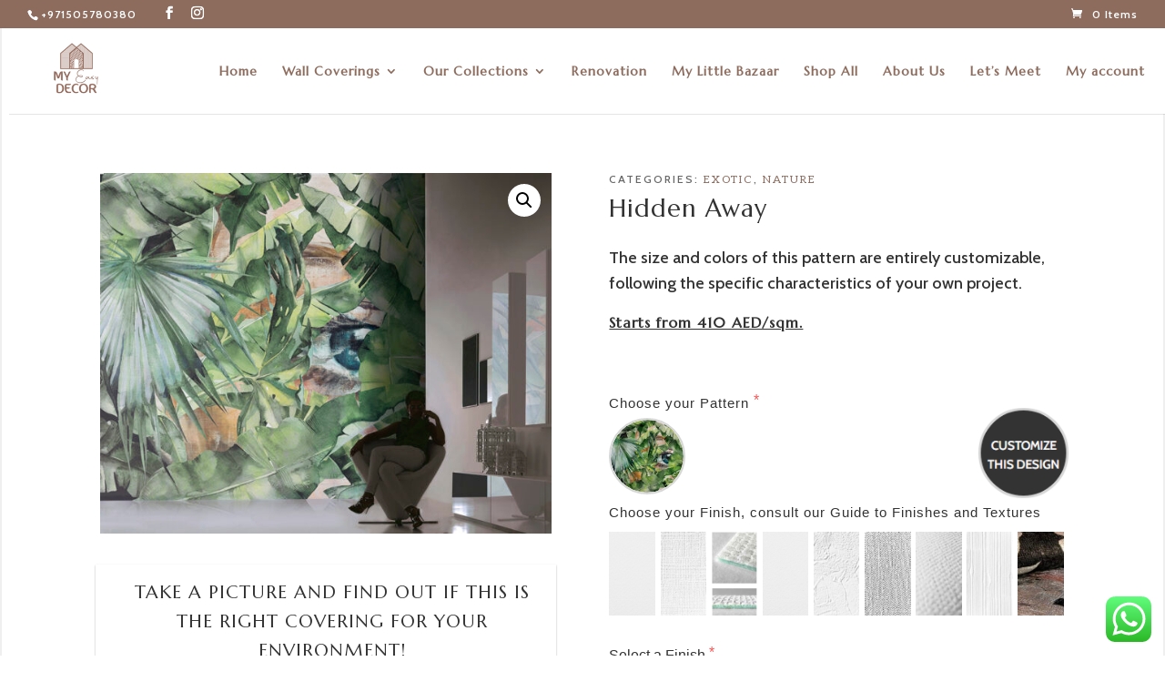

--- FILE ---
content_type: text/html; charset=UTF-8
request_url: https://www.myeasydecor.com/product/exotic-nature-wallcovering-pattern-hidden-away/
body_size: 68447
content:
<!DOCTYPE html>
<html lang="en">
<head><style>img.lazy{min-height:1px}</style><link href="https://www.myeasydecor.com/wp-content/plugins/w3-total-cache/pub/js/lazyload.min.js?x21073" as="script">
	<meta charset="UTF-8" />
<meta http-equiv="X-UA-Compatible" content="IE=edge">
	<link rel="pingback" href="https://www.myeasydecor.com/xmlrpc.php" />

	<script type="text/javascript">
		document.documentElement.className = 'js';
	</script>
	
	<title>Hidden Away | My Easy Decor</title>
<script id="diviarea-loader">window.DiviPopupData=window.DiviAreaConfig={"zIndex":1000000,"animateSpeed":400,"triggerClassPrefix":"show-popup-","idAttrib":"data-popup","modalIndicatorClass":"is-modal","blockingIndicatorClass":"is-blocking","defaultShowCloseButton":true,"withCloseClass":"with-close","noCloseClass":"no-close","triggerCloseClass":"close","singletonClass":"single","darkModeClass":"dark","noShadowClass":"no-shadow","altCloseClass":"close-alt","popupSelector":".et_pb_section.popup","initializeOnEvent":"et_pb_after_init_modules","popupWrapperClass":"area-outer-wrap","fullHeightClass":"full-height","openPopupClass":"da-overlay-visible","overlayClass":"da-overlay","exitIndicatorClass":"on-exit","hoverTriggerClass":"on-hover","clickTriggerClass":"on-click","onExitDelay":2000,"notMobileClass":"not-mobile","notTabletClass":"not-tablet","notDesktopClass":"not-desktop","baseContext":"body","activePopupClass":"is-open","closeButtonClass":"da-close","withLoaderClass":"with-loader","debug":false,"ajaxUrl":"https:\/\/www.myeasydecor.com\/wp-admin\/admin-ajax.php","sys":[]};var divimode_loader=function(){"use strict";!function(t){t.DiviArea=t.DiviPopup={loaded:!1};var n=t.DiviArea,i=n.Hooks={},o={};function r(t,n,i){var r,e,c;if("string"==typeof t)if(o[t]){if(n)if((r=o[t])&&i)for(c=r.length;c--;)(e=r[c]).callback===n&&e.context===i&&(r[c]=!1);else for(c=r.length;c--;)r[c].callback===n&&(r[c]=!1)}else o[t]=[]}function e(t,n,i,r){if("string"==typeof t){var e={callback:n,priority:i,context:r},c=o[t];c?(c.push(e),c=function(t){var n,i,o,r,e=t.length;for(r=1;r<e;r++)for(n=t[r],i=r;i>0;i--)(o=t[i-1]).priority>n.priority&&(t[i]=o,t[i-1]=n);return t}(c)):c=[e],o[t]=c}}function c(t,n,i){"string"==typeof n&&(n=[n]);var r,e,c=[];for(r=0;r<n.length;r++)Array.prototype.push.apply(c,o[n[r]]);for(e=0;e<c.length;e++){var a=void 0;c[e]&&"function"==typeof c[e].callback&&("filter"===t?void 0!==(a=c[e].callback.apply(c[e].context,i))&&(i[0]=a):c[e].callback.apply(c[e].context,i))}if("filter"===t)return i[0]}i.silent=function(){return i},n.removeFilter=i.removeFilter=function(t,n){r(t,n)},n.removeAction=i.removeAction=function(t,n){r(t,n)},n.applyFilters=i.applyFilters=function(t){for(var n=[],i=arguments.length-1;i-- >0;)n[i]=arguments[i+1];return c("filter",t,n)},n.doAction=i.doAction=function(t){for(var n=[],i=arguments.length-1;i-- >0;)n[i]=arguments[i+1];c("action",t,n)},n.addFilter=i.addFilter=function(n,i,o,r){e(n,i,parseInt(o||10,10),r||t)},n.addAction=i.addAction=function(n,i,o,r){e(n,i,parseInt(o||10,10),r||t)},n.addActionOnce=i.addActionOnce=function(n,i,o,c){e(n,i,parseInt(o||10,10),c||t),e(n,(function(){r(n,i)}),1+parseInt(o||10,10),c||t)}}(window);return{}}();
</script><meta name='robots' content='max-image-preview:large' />
<script type="text/javascript">
			let jqueryParams=[],jQuery=function(r){return jqueryParams=[...jqueryParams,r],jQuery},$=function(r){return jqueryParams=[...jqueryParams,r],$};window.jQuery=jQuery,window.$=jQuery;let customHeadScripts=!1;jQuery.fn=jQuery.prototype={},$.fn=jQuery.prototype={},jQuery.noConflict=function(r){if(window.jQuery)return jQuery=window.jQuery,$=window.jQuery,customHeadScripts=!0,jQuery.noConflict},jQuery.ready=function(r){jqueryParams=[...jqueryParams,r]},$.ready=function(r){jqueryParams=[...jqueryParams,r]},jQuery.load=function(r){jqueryParams=[...jqueryParams,r]},$.load=function(r){jqueryParams=[...jqueryParams,r]},jQuery.fn.ready=function(r){jqueryParams=[...jqueryParams,r]},$.fn.ready=function(r){jqueryParams=[...jqueryParams,r]};</script><link rel='dns-prefetch' href='//www.googletagmanager.com' />
<link rel='dns-prefetch' href='//fonts.googleapis.com' />
<link rel="alternate" type="application/rss+xml" title="My Easy Decor &raquo; Feed" href="https://www.myeasydecor.com/feed/" />
<link rel="alternate" type="application/rss+xml" title="My Easy Decor &raquo; Comments Feed" href="https://www.myeasydecor.com/comments/feed/" />
<link rel="alternate" type="application/rss+xml" title="My Easy Decor &raquo; Hidden Away Comments Feed" href="https://www.myeasydecor.com/product/exotic-nature-wallcovering-pattern-hidden-away/feed/" />
<meta content="My Easy Decor Theme v." name="generator"/><link rel='stylesheet' id='sgr-css' href='https://www.myeasydecor.com/wp-content/plugins/simple-google-recaptcha/sgr.css?x21073&amp;ver=1669105094' type='text/css' media='all' />
<link rel='stylesheet' id='ht_ctc_main_css-css' href='https://www.myeasydecor.com/wp-content/plugins/click-to-chat-for-whatsapp/new/inc/assets/css/main.css?x21073&amp;ver=4.33' type='text/css' media='all' />
<link rel='stylesheet' id='sbi_styles-css' href='https://www.myeasydecor.com/wp-content/plugins/instagram-feed/css/sbi-styles.min.css?x21073&amp;ver=6.10.0' type='text/css' media='all' />
<link rel='stylesheet' id='wp-block-library-css' href='https://www.myeasydecor.com/wp-includes/css/dist/block-library/style.min.css?x21073&amp;ver=6.8.3' type='text/css' media='all' />
<style id='wp-block-library-theme-inline-css' type='text/css'>
.wp-block-audio :where(figcaption){color:#555;font-size:13px;text-align:center}.is-dark-theme .wp-block-audio :where(figcaption){color:#ffffffa6}.wp-block-audio{margin:0 0 1em}.wp-block-code{border:1px solid #ccc;border-radius:4px;font-family:Menlo,Consolas,monaco,monospace;padding:.8em 1em}.wp-block-embed :where(figcaption){color:#555;font-size:13px;text-align:center}.is-dark-theme .wp-block-embed :where(figcaption){color:#ffffffa6}.wp-block-embed{margin:0 0 1em}.blocks-gallery-caption{color:#555;font-size:13px;text-align:center}.is-dark-theme .blocks-gallery-caption{color:#ffffffa6}:root :where(.wp-block-image figcaption){color:#555;font-size:13px;text-align:center}.is-dark-theme :root :where(.wp-block-image figcaption){color:#ffffffa6}.wp-block-image{margin:0 0 1em}.wp-block-pullquote{border-bottom:4px solid;border-top:4px solid;color:currentColor;margin-bottom:1.75em}.wp-block-pullquote cite,.wp-block-pullquote footer,.wp-block-pullquote__citation{color:currentColor;font-size:.8125em;font-style:normal;text-transform:uppercase}.wp-block-quote{border-left:.25em solid;margin:0 0 1.75em;padding-left:1em}.wp-block-quote cite,.wp-block-quote footer{color:currentColor;font-size:.8125em;font-style:normal;position:relative}.wp-block-quote:where(.has-text-align-right){border-left:none;border-right:.25em solid;padding-left:0;padding-right:1em}.wp-block-quote:where(.has-text-align-center){border:none;padding-left:0}.wp-block-quote.is-large,.wp-block-quote.is-style-large,.wp-block-quote:where(.is-style-plain){border:none}.wp-block-search .wp-block-search__label{font-weight:700}.wp-block-search__button{border:1px solid #ccc;padding:.375em .625em}:where(.wp-block-group.has-background){padding:1.25em 2.375em}.wp-block-separator.has-css-opacity{opacity:.4}.wp-block-separator{border:none;border-bottom:2px solid;margin-left:auto;margin-right:auto}.wp-block-separator.has-alpha-channel-opacity{opacity:1}.wp-block-separator:not(.is-style-wide):not(.is-style-dots){width:100px}.wp-block-separator.has-background:not(.is-style-dots){border-bottom:none;height:1px}.wp-block-separator.has-background:not(.is-style-wide):not(.is-style-dots){height:2px}.wp-block-table{margin:0 0 1em}.wp-block-table td,.wp-block-table th{word-break:normal}.wp-block-table :where(figcaption){color:#555;font-size:13px;text-align:center}.is-dark-theme .wp-block-table :where(figcaption){color:#ffffffa6}.wp-block-video :where(figcaption){color:#555;font-size:13px;text-align:center}.is-dark-theme .wp-block-video :where(figcaption){color:#ffffffa6}.wp-block-video{margin:0 0 1em}:root :where(.wp-block-template-part.has-background){margin-bottom:0;margin-top:0;padding:1.25em 2.375em}
</style>
<style id='global-styles-inline-css' type='text/css'>
:root{--wp--preset--aspect-ratio--square: 1;--wp--preset--aspect-ratio--4-3: 4/3;--wp--preset--aspect-ratio--3-4: 3/4;--wp--preset--aspect-ratio--3-2: 3/2;--wp--preset--aspect-ratio--2-3: 2/3;--wp--preset--aspect-ratio--16-9: 16/9;--wp--preset--aspect-ratio--9-16: 9/16;--wp--preset--color--black: #000000;--wp--preset--color--cyan-bluish-gray: #abb8c3;--wp--preset--color--white: #ffffff;--wp--preset--color--pale-pink: #f78da7;--wp--preset--color--vivid-red: #cf2e2e;--wp--preset--color--luminous-vivid-orange: #ff6900;--wp--preset--color--luminous-vivid-amber: #fcb900;--wp--preset--color--light-green-cyan: #7bdcb5;--wp--preset--color--vivid-green-cyan: #00d084;--wp--preset--color--pale-cyan-blue: #8ed1fc;--wp--preset--color--vivid-cyan-blue: #0693e3;--wp--preset--color--vivid-purple: #9b51e0;--wp--preset--gradient--vivid-cyan-blue-to-vivid-purple: linear-gradient(135deg,rgba(6,147,227,1) 0%,rgb(155,81,224) 100%);--wp--preset--gradient--light-green-cyan-to-vivid-green-cyan: linear-gradient(135deg,rgb(122,220,180) 0%,rgb(0,208,130) 100%);--wp--preset--gradient--luminous-vivid-amber-to-luminous-vivid-orange: linear-gradient(135deg,rgba(252,185,0,1) 0%,rgba(255,105,0,1) 100%);--wp--preset--gradient--luminous-vivid-orange-to-vivid-red: linear-gradient(135deg,rgba(255,105,0,1) 0%,rgb(207,46,46) 100%);--wp--preset--gradient--very-light-gray-to-cyan-bluish-gray: linear-gradient(135deg,rgb(238,238,238) 0%,rgb(169,184,195) 100%);--wp--preset--gradient--cool-to-warm-spectrum: linear-gradient(135deg,rgb(74,234,220) 0%,rgb(151,120,209) 20%,rgb(207,42,186) 40%,rgb(238,44,130) 60%,rgb(251,105,98) 80%,rgb(254,248,76) 100%);--wp--preset--gradient--blush-light-purple: linear-gradient(135deg,rgb(255,206,236) 0%,rgb(152,150,240) 100%);--wp--preset--gradient--blush-bordeaux: linear-gradient(135deg,rgb(254,205,165) 0%,rgb(254,45,45) 50%,rgb(107,0,62) 100%);--wp--preset--gradient--luminous-dusk: linear-gradient(135deg,rgb(255,203,112) 0%,rgb(199,81,192) 50%,rgb(65,88,208) 100%);--wp--preset--gradient--pale-ocean: linear-gradient(135deg,rgb(255,245,203) 0%,rgb(182,227,212) 50%,rgb(51,167,181) 100%);--wp--preset--gradient--electric-grass: linear-gradient(135deg,rgb(202,248,128) 0%,rgb(113,206,126) 100%);--wp--preset--gradient--midnight: linear-gradient(135deg,rgb(2,3,129) 0%,rgb(40,116,252) 100%);--wp--preset--font-size--small: 13px;--wp--preset--font-size--medium: 20px;--wp--preset--font-size--large: 36px;--wp--preset--font-size--x-large: 42px;--wp--preset--spacing--20: 0.44rem;--wp--preset--spacing--30: 0.67rem;--wp--preset--spacing--40: 1rem;--wp--preset--spacing--50: 1.5rem;--wp--preset--spacing--60: 2.25rem;--wp--preset--spacing--70: 3.38rem;--wp--preset--spacing--80: 5.06rem;--wp--preset--shadow--natural: 6px 6px 9px rgba(0, 0, 0, 0.2);--wp--preset--shadow--deep: 12px 12px 50px rgba(0, 0, 0, 0.4);--wp--preset--shadow--sharp: 6px 6px 0px rgba(0, 0, 0, 0.2);--wp--preset--shadow--outlined: 6px 6px 0px -3px rgba(255, 255, 255, 1), 6px 6px rgba(0, 0, 0, 1);--wp--preset--shadow--crisp: 6px 6px 0px rgba(0, 0, 0, 1);}:root { --wp--style--global--content-size: 823px;--wp--style--global--wide-size: 1080px; }:where(body) { margin: 0; }.wp-site-blocks > .alignleft { float: left; margin-right: 2em; }.wp-site-blocks > .alignright { float: right; margin-left: 2em; }.wp-site-blocks > .aligncenter { justify-content: center; margin-left: auto; margin-right: auto; }:where(.is-layout-flex){gap: 0.5em;}:where(.is-layout-grid){gap: 0.5em;}.is-layout-flow > .alignleft{float: left;margin-inline-start: 0;margin-inline-end: 2em;}.is-layout-flow > .alignright{float: right;margin-inline-start: 2em;margin-inline-end: 0;}.is-layout-flow > .aligncenter{margin-left: auto !important;margin-right: auto !important;}.is-layout-constrained > .alignleft{float: left;margin-inline-start: 0;margin-inline-end: 2em;}.is-layout-constrained > .alignright{float: right;margin-inline-start: 2em;margin-inline-end: 0;}.is-layout-constrained > .aligncenter{margin-left: auto !important;margin-right: auto !important;}.is-layout-constrained > :where(:not(.alignleft):not(.alignright):not(.alignfull)){max-width: var(--wp--style--global--content-size);margin-left: auto !important;margin-right: auto !important;}.is-layout-constrained > .alignwide{max-width: var(--wp--style--global--wide-size);}body .is-layout-flex{display: flex;}.is-layout-flex{flex-wrap: wrap;align-items: center;}.is-layout-flex > :is(*, div){margin: 0;}body .is-layout-grid{display: grid;}.is-layout-grid > :is(*, div){margin: 0;}body{padding-top: 0px;padding-right: 0px;padding-bottom: 0px;padding-left: 0px;}:root :where(.wp-element-button, .wp-block-button__link){background-color: #32373c;border-width: 0;color: #fff;font-family: inherit;font-size: inherit;line-height: inherit;padding: calc(0.667em + 2px) calc(1.333em + 2px);text-decoration: none;}.has-black-color{color: var(--wp--preset--color--black) !important;}.has-cyan-bluish-gray-color{color: var(--wp--preset--color--cyan-bluish-gray) !important;}.has-white-color{color: var(--wp--preset--color--white) !important;}.has-pale-pink-color{color: var(--wp--preset--color--pale-pink) !important;}.has-vivid-red-color{color: var(--wp--preset--color--vivid-red) !important;}.has-luminous-vivid-orange-color{color: var(--wp--preset--color--luminous-vivid-orange) !important;}.has-luminous-vivid-amber-color{color: var(--wp--preset--color--luminous-vivid-amber) !important;}.has-light-green-cyan-color{color: var(--wp--preset--color--light-green-cyan) !important;}.has-vivid-green-cyan-color{color: var(--wp--preset--color--vivid-green-cyan) !important;}.has-pale-cyan-blue-color{color: var(--wp--preset--color--pale-cyan-blue) !important;}.has-vivid-cyan-blue-color{color: var(--wp--preset--color--vivid-cyan-blue) !important;}.has-vivid-purple-color{color: var(--wp--preset--color--vivid-purple) !important;}.has-black-background-color{background-color: var(--wp--preset--color--black) !important;}.has-cyan-bluish-gray-background-color{background-color: var(--wp--preset--color--cyan-bluish-gray) !important;}.has-white-background-color{background-color: var(--wp--preset--color--white) !important;}.has-pale-pink-background-color{background-color: var(--wp--preset--color--pale-pink) !important;}.has-vivid-red-background-color{background-color: var(--wp--preset--color--vivid-red) !important;}.has-luminous-vivid-orange-background-color{background-color: var(--wp--preset--color--luminous-vivid-orange) !important;}.has-luminous-vivid-amber-background-color{background-color: var(--wp--preset--color--luminous-vivid-amber) !important;}.has-light-green-cyan-background-color{background-color: var(--wp--preset--color--light-green-cyan) !important;}.has-vivid-green-cyan-background-color{background-color: var(--wp--preset--color--vivid-green-cyan) !important;}.has-pale-cyan-blue-background-color{background-color: var(--wp--preset--color--pale-cyan-blue) !important;}.has-vivid-cyan-blue-background-color{background-color: var(--wp--preset--color--vivid-cyan-blue) !important;}.has-vivid-purple-background-color{background-color: var(--wp--preset--color--vivid-purple) !important;}.has-black-border-color{border-color: var(--wp--preset--color--black) !important;}.has-cyan-bluish-gray-border-color{border-color: var(--wp--preset--color--cyan-bluish-gray) !important;}.has-white-border-color{border-color: var(--wp--preset--color--white) !important;}.has-pale-pink-border-color{border-color: var(--wp--preset--color--pale-pink) !important;}.has-vivid-red-border-color{border-color: var(--wp--preset--color--vivid-red) !important;}.has-luminous-vivid-orange-border-color{border-color: var(--wp--preset--color--luminous-vivid-orange) !important;}.has-luminous-vivid-amber-border-color{border-color: var(--wp--preset--color--luminous-vivid-amber) !important;}.has-light-green-cyan-border-color{border-color: var(--wp--preset--color--light-green-cyan) !important;}.has-vivid-green-cyan-border-color{border-color: var(--wp--preset--color--vivid-green-cyan) !important;}.has-pale-cyan-blue-border-color{border-color: var(--wp--preset--color--pale-cyan-blue) !important;}.has-vivid-cyan-blue-border-color{border-color: var(--wp--preset--color--vivid-cyan-blue) !important;}.has-vivid-purple-border-color{border-color: var(--wp--preset--color--vivid-purple) !important;}.has-vivid-cyan-blue-to-vivid-purple-gradient-background{background: var(--wp--preset--gradient--vivid-cyan-blue-to-vivid-purple) !important;}.has-light-green-cyan-to-vivid-green-cyan-gradient-background{background: var(--wp--preset--gradient--light-green-cyan-to-vivid-green-cyan) !important;}.has-luminous-vivid-amber-to-luminous-vivid-orange-gradient-background{background: var(--wp--preset--gradient--luminous-vivid-amber-to-luminous-vivid-orange) !important;}.has-luminous-vivid-orange-to-vivid-red-gradient-background{background: var(--wp--preset--gradient--luminous-vivid-orange-to-vivid-red) !important;}.has-very-light-gray-to-cyan-bluish-gray-gradient-background{background: var(--wp--preset--gradient--very-light-gray-to-cyan-bluish-gray) !important;}.has-cool-to-warm-spectrum-gradient-background{background: var(--wp--preset--gradient--cool-to-warm-spectrum) !important;}.has-blush-light-purple-gradient-background{background: var(--wp--preset--gradient--blush-light-purple) !important;}.has-blush-bordeaux-gradient-background{background: var(--wp--preset--gradient--blush-bordeaux) !important;}.has-luminous-dusk-gradient-background{background: var(--wp--preset--gradient--luminous-dusk) !important;}.has-pale-ocean-gradient-background{background: var(--wp--preset--gradient--pale-ocean) !important;}.has-electric-grass-gradient-background{background: var(--wp--preset--gradient--electric-grass) !important;}.has-midnight-gradient-background{background: var(--wp--preset--gradient--midnight) !important;}.has-small-font-size{font-size: var(--wp--preset--font-size--small) !important;}.has-medium-font-size{font-size: var(--wp--preset--font-size--medium) !important;}.has-large-font-size{font-size: var(--wp--preset--font-size--large) !important;}.has-x-large-font-size{font-size: var(--wp--preset--font-size--x-large) !important;}
:where(.wp-block-post-template.is-layout-flex){gap: 1.25em;}:where(.wp-block-post-template.is-layout-grid){gap: 1.25em;}
:where(.wp-block-columns.is-layout-flex){gap: 2em;}:where(.wp-block-columns.is-layout-grid){gap: 2em;}
:root :where(.wp-block-pullquote){font-size: 1.5em;line-height: 1.6;}
</style>
<link rel='stylesheet' id='contact-form-7-css' href='https://www.myeasydecor.com/wp-content/plugins/contact-form-7/includes/css/styles.css?x21073&amp;ver=6.1.3' type='text/css' media='all' />
<link rel='stylesheet' id='smart-search-css' href='https://www.myeasydecor.com/wp-content/plugins/smart-woocommerce-search/assets/dist/css/general.css?x21073&amp;ver=2.15.0' type='text/css' media='all' />
<style id='smart-search-inline-css' type='text/css'>
.ysm-search-widget-1 .search-field[type="search"]{border-width:1px;}.ysm-search-widget-1 .smart-search-suggestions .smart-search-post-icon{width:50px;}.ysm-search-widget-1 .smart-search-post-price,.ysm-search-widget-1 .smart-search-post-price .woocommerce-Price-amount,.ysm-search-widget-1 .smart-search-post-price .woocommerce-Price-currencySymbol{color:#ffffff;}.ysm-search-widget-2 .search-field[type="search"]{border-width:1px;}.ysm-search-widget-2 .smart-search-suggestions .smart-search-post-icon{width:50px;}.widget_product_search .smart-search-suggestions .smart-search-post-icon{width:50px;}.wp-block-search.sws-search-block-product .smart-search-suggestions .smart-search-post-icon{width:50px;}
</style>
<link rel='stylesheet' id='uni-cpo-generated-css-257325-css' href='https://www.myeasydecor.com/wp-content/uploads/cpo-css/cpo-css-product-257325.css?x21073' type='text/css' media='all' />
<link rel='stylesheet' id='uni-cpo-lity-css-css' href='https://www.myeasydecor.com/wp-content/plugins/uni-woo-custom-product-options-premium/includes/vendors/lity/lity.min.css?x21073&amp;ver=2.3.1' type='text/css' media='all' />
<link rel='stylesheet' id='uni-cpo-font-awesome-css' href='https://www.myeasydecor.com/wp-content/plugins/uni-woo-custom-product-options-premium/includes/vendors/font-awesome/css/fontawesome-all.min.css?x21073&amp;ver=5.0.10' type='text/css' media='all' />
<link rel='stylesheet' id='normalize-css' href='https://www.myeasydecor.com/wp-content/plugins/uni-woo-custom-product-options-premium/includes/vendors/range-slider/normalize.css?x21073&amp;ver=3.0.2' type='text/css' media='all' />
<link rel='stylesheet' id='range-slider-css' href='https://www.myeasydecor.com/wp-content/plugins/uni-woo-custom-product-options-premium/includes/vendors/range-slider/ion.rangeSlider.css?x21073&amp;ver=2.0.3' type='text/css' media='all' />
<link rel='stylesheet' id='jquery-ui-structure-css' href='https://www.myeasydecor.com/wp-content/plugins/uni-woo-custom-product-options-premium/includes/vendors/jquery-ui/jquery-ui.structure.min.css?x21073&amp;ver=1.11.4' type='text/css' media='all' />
<link rel='stylesheet' id='flatpickr-css' href='https://www.myeasydecor.com/wp-content/plugins/uni-woo-custom-product-options-premium/includes/vendors/flatpickr/flatpickr.css?x21073&amp;ver=4.3.2' type='text/css' media='all' />
<link rel='stylesheet' id='uni-cpo-styles-frontend-css' href='https://www.myeasydecor.com/wp-content/plugins/uni-woo-custom-product-options-premium/assets/css/frontend.css?x21073&amp;ver=4.9.46' type='text/css' media='all' />
<style id='uni-cpo-styles-frontend-inline-css' type='text/css'>
.summary.entry-summary .price > .amount bdi,  .summary.entry-summary .price ins .amount bdi, .wp-block-woocommerce-product-price .wc-block-components-product-price, .storefront-sticky-add-to-cart__content-price, .price-wrapper .price > .amount, .price-wrapper .price ins .amount, .brxe-product-price .price > .amount, .brxe-product-price .price ins .amount, .elementor-widget-container .price > .amount, .elementor-widget-container .price ins .amount {
                    display:none;
                }.nbo-summary-wrapper { display: none; }.woocommerce-price-suffix {
                    display:none;
                }
</style>
<link rel='stylesheet' id='ion-rangeSlider-skinHTML5-css' href='https://www.myeasydecor.com/wp-content/plugins/uni-woo-custom-product-options-premium/includes/vendors/range-slider/ion.rangeSlider.skinHTML5.css?x21073&amp;ver=2.0.3' type='text/css' media='all' />
<link rel='stylesheet' id='photoswipe-css' href='https://www.myeasydecor.com/wp-content/plugins/woocommerce/assets/css/photoswipe/photoswipe.min.css?x21073&amp;ver=10.3.5' type='text/css' media='all' />
<link rel='stylesheet' id='photoswipe-default-skin-css' href='https://www.myeasydecor.com/wp-content/plugins/woocommerce/assets/css/photoswipe/default-skin/default-skin.min.css?x21073&amp;ver=10.3.5' type='text/css' media='all' />
<link rel='stylesheet' id='woocommerce-layout-css' href='https://www.myeasydecor.com/wp-content/plugins/woocommerce/assets/css/woocommerce-layout.css?x21073&amp;ver=10.3.5' type='text/css' media='all' />
<link rel='stylesheet' id='woocommerce-smallscreen-css' href='https://www.myeasydecor.com/wp-content/plugins/woocommerce/assets/css/woocommerce-smallscreen.css?x21073&amp;ver=10.3.5' type='text/css' media='only screen and (max-width: 768px)' />
<link rel='stylesheet' id='woocommerce-general-css' href='https://www.myeasydecor.com/wp-content/plugins/woocommerce/assets/css/woocommerce.css?x21073&amp;ver=10.3.5' type='text/css' media='all' />
<style id='woocommerce-inline-inline-css' type='text/css'>
.woocommerce form .form-row .required { visibility: visible; }
</style>
<link rel='stylesheet' id='wcesd-css-css' href='https://www.myeasydecor.com/wp-content/plugins/woo-estimated-shipping-date/assets/css/public-style.css?x21073&amp;ver=1764560342' type='text/css' media='all' />
<link rel='stylesheet' id='css-divi-area-css' href='https://www.myeasydecor.com/wp-content/plugins/popups-for-divi/styles/front.min.css?x21073&amp;ver=3.2.2' type='text/css' media='all' />
<style id='css-divi-area-inline-css' type='text/css'>
.et_pb_section.popup{display:none}
</style>
<link rel='stylesheet' id='css-divi-area-popuphidden-css' href='https://www.myeasydecor.com/wp-content/plugins/popups-for-divi/styles/front-popuphidden.min.css?x21073&amp;ver=3.2.2' type='text/css' media='all' />
<link rel='stylesheet' id='brands-styles-css' href='https://www.myeasydecor.com/wp-content/plugins/woocommerce/assets/css/brands.css?x21073&amp;ver=10.3.5' type='text/css' media='all' />
<style id='divi-style-parent-inline-inline-css' type='text/css'>
/*!
Theme Name: Divi
Theme URI: http://www.elegantthemes.com/gallery/divi/
Version: 4.27.4
Description: Smart. Flexible. Beautiful. Divi is the most powerful theme in our collection.
Author: Elegant Themes
Author URI: http://www.elegantthemes.com
License: GNU General Public License v2
License URI: http://www.gnu.org/licenses/gpl-2.0.html
*/

a,abbr,acronym,address,applet,b,big,blockquote,body,center,cite,code,dd,del,dfn,div,dl,dt,em,fieldset,font,form,h1,h2,h3,h4,h5,h6,html,i,iframe,img,ins,kbd,label,legend,li,object,ol,p,pre,q,s,samp,small,span,strike,strong,sub,sup,tt,u,ul,var{margin:0;padding:0;border:0;outline:0;font-size:100%;-ms-text-size-adjust:100%;-webkit-text-size-adjust:100%;vertical-align:baseline;background:transparent}body{line-height:1}ol,ul{list-style:none}blockquote,q{quotes:none}blockquote:after,blockquote:before,q:after,q:before{content:"";content:none}blockquote{margin:20px 0 30px;border-left:5px solid;padding-left:20px}:focus{outline:0}del{text-decoration:line-through}pre{overflow:auto;padding:10px}figure{margin:0}table{border-collapse:collapse;border-spacing:0}article,aside,footer,header,hgroup,nav,section{display:block}body{font-family:Open Sans,Arial,sans-serif;font-size:14px;color:#666;background-color:#fff;line-height:1.7em;font-weight:500;-webkit-font-smoothing:antialiased;-moz-osx-font-smoothing:grayscale}body.page-template-page-template-blank-php #page-container{padding-top:0!important}body.et_cover_background{background-size:cover!important;background-position:top!important;background-repeat:no-repeat!important;background-attachment:fixed}a{color:#2ea3f2}a,a:hover{text-decoration:none}p{padding-bottom:1em}p:not(.has-background):last-of-type{padding-bottom:0}p.et_normal_padding{padding-bottom:1em}strong{font-weight:700}cite,em,i{font-style:italic}code,pre{font-family:Courier New,monospace;margin-bottom:10px}ins{text-decoration:none}sub,sup{height:0;line-height:1;position:relative;vertical-align:baseline}sup{bottom:.8em}sub{top:.3em}dl{margin:0 0 1.5em}dl dt{font-weight:700}dd{margin-left:1.5em}blockquote p{padding-bottom:0}embed,iframe,object,video{max-width:100%}h1,h2,h3,h4,h5,h6{color:#333;padding-bottom:10px;line-height:1em;font-weight:500}h1 a,h2 a,h3 a,h4 a,h5 a,h6 a{color:inherit}h1{font-size:30px}h2{font-size:26px}h3{font-size:22px}h4{font-size:18px}h5{font-size:16px}h6{font-size:14px}input{-webkit-appearance:none}input[type=checkbox]{-webkit-appearance:checkbox}input[type=radio]{-webkit-appearance:radio}input.text,input.title,input[type=email],input[type=password],input[type=tel],input[type=text],select,textarea{background-color:#fff;border:1px solid #bbb;padding:2px;color:#4e4e4e}input.text:focus,input.title:focus,input[type=text]:focus,select:focus,textarea:focus{border-color:#2d3940;color:#3e3e3e}input.text,input.title,input[type=text],select,textarea{margin:0}textarea{padding:4px}button,input,select,textarea{font-family:inherit}img{max-width:100%;height:auto}.clear{clear:both}br.clear{margin:0;padding:0}.pagination{clear:both}#et_search_icon:hover,.et-social-icon a:hover,.et_password_protected_form .et_submit_button,.form-submit .et_pb_buttontton.alt.disabled,.nav-single a,.posted_in a{color:#2ea3f2}.et-search-form,blockquote{border-color:#2ea3f2}#main-content{background-color:#fff}.container{width:80%;max-width:1080px;margin:auto;position:relative}body:not(.et-tb) #main-content .container,body:not(.et-tb-has-header) #main-content .container{padding-top:58px}.et_full_width_page #main-content .container:before{display:none}.main_title{margin-bottom:20px}.et_password_protected_form .et_submit_button:hover,.form-submit .et_pb_button:hover{background:rgba(0,0,0,.05)}.et_button_icon_visible .et_pb_button{padding-right:2em;padding-left:.7em}.et_button_icon_visible .et_pb_button:after{opacity:1;margin-left:0}.et_button_left .et_pb_button:hover:after{left:.15em}.et_button_left .et_pb_button:after{margin-left:0;left:1em}.et_button_icon_visible.et_button_left .et_pb_button,.et_button_left .et_pb_button:hover,.et_button_left .et_pb_module .et_pb_button:hover{padding-left:2em;padding-right:.7em}.et_button_icon_visible.et_button_left .et_pb_button:after,.et_button_left .et_pb_button:hover:after{left:.15em}.et_password_protected_form .et_submit_button:hover,.form-submit .et_pb_button:hover{padding:.3em 1em}.et_button_no_icon .et_pb_button:after{display:none}.et_button_no_icon.et_button_icon_visible.et_button_left .et_pb_button,.et_button_no_icon.et_button_left .et_pb_button:hover,.et_button_no_icon .et_pb_button,.et_button_no_icon .et_pb_button:hover{padding:.3em 1em!important}.et_button_custom_icon .et_pb_button:after{line-height:1.7em}.et_button_custom_icon.et_button_icon_visible .et_pb_button:after,.et_button_custom_icon .et_pb_button:hover:after{margin-left:.3em}#left-area .post_format-post-format-gallery .wp-block-gallery:first-of-type{padding:0;margin-bottom:-16px}.entry-content table:not(.variations){border:1px solid #eee;margin:0 0 15px;text-align:left;width:100%}.entry-content thead th,.entry-content tr th{color:#555;font-weight:700;padding:9px 24px}.entry-content tr td{border-top:1px solid #eee;padding:6px 24px}#left-area ul,.entry-content ul,.et-l--body ul,.et-l--footer ul,.et-l--header ul{list-style-type:disc;padding:0 0 23px 1em;line-height:26px}#left-area ol,.entry-content ol,.et-l--body ol,.et-l--footer ol,.et-l--header ol{list-style-type:decimal;list-style-position:inside;padding:0 0 23px;line-height:26px}#left-area ul li ul,.entry-content ul li ol{padding:2px 0 2px 20px}#left-area ol li ul,.entry-content ol li ol,.et-l--body ol li ol,.et-l--footer ol li ol,.et-l--header ol li ol{padding:2px 0 2px 35px}#left-area ul.wp-block-gallery{display:-webkit-box;display:-ms-flexbox;display:flex;-ms-flex-wrap:wrap;flex-wrap:wrap;list-style-type:none;padding:0}#left-area ul.products{padding:0!important;line-height:1.7!important;list-style:none!important}.gallery-item a{display:block}.gallery-caption,.gallery-item a{width:90%}#wpadminbar{z-index:100001}#left-area .post-meta{font-size:14px;padding-bottom:15px}#left-area .post-meta a{text-decoration:none;color:#666}#left-area .et_featured_image{padding-bottom:7px}.single .post{padding-bottom:25px}body.single .et_audio_content{margin-bottom:-6px}.nav-single a{text-decoration:none;color:#2ea3f2;font-size:14px;font-weight:400}.nav-previous{float:left}.nav-next{float:right}.et_password_protected_form p input{background-color:#eee;border:none!important;width:100%!important;border-radius:0!important;font-size:14px;color:#999!important;padding:16px!important;-webkit-box-sizing:border-box;box-sizing:border-box}.et_password_protected_form label{display:none}.et_password_protected_form .et_submit_button{font-family:inherit;display:block;float:right;margin:8px auto 0;cursor:pointer}.post-password-required p.nocomments.container{max-width:100%}.post-password-required p.nocomments.container:before{display:none}.aligncenter,div.post .new-post .aligncenter{display:block;margin-left:auto;margin-right:auto}.wp-caption{border:1px solid #ddd;text-align:center;background-color:#f3f3f3;margin-bottom:10px;max-width:96%;padding:8px}.wp-caption.alignleft{margin:0 30px 20px 0}.wp-caption.alignright{margin:0 0 20px 30px}.wp-caption img{margin:0;padding:0;border:0}.wp-caption p.wp-caption-text{font-size:12px;padding:0 4px 5px;margin:0}.alignright{float:right}.alignleft{float:left}img.alignleft{display:inline;float:left;margin-right:15px}img.alignright{display:inline;float:right;margin-left:15px}.page.et_pb_pagebuilder_layout #main-content{background-color:transparent}body #main-content .et_builder_inner_content>h1,body #main-content .et_builder_inner_content>h2,body #main-content .et_builder_inner_content>h3,body #main-content .et_builder_inner_content>h4,body #main-content .et_builder_inner_content>h5,body #main-content .et_builder_inner_content>h6{line-height:1.4em}body #main-content .et_builder_inner_content>p{line-height:1.7em}.wp-block-pullquote{margin:20px 0 30px}.wp-block-pullquote.has-background blockquote{border-left:none}.wp-block-group.has-background{padding:1.5em 1.5em .5em}@media (min-width:981px){#left-area{width:79.125%;padding-bottom:23px}#main-content .container:before{content:"";position:absolute;top:0;height:100%;width:1px;background-color:#e2e2e2}.et_full_width_page #left-area,.et_no_sidebar #left-area{float:none;width:100%!important}.et_full_width_page #left-area{padding-bottom:0}.et_no_sidebar #main-content .container:before{display:none}}@media (max-width:980px){#page-container{padding-top:80px}.et-tb #page-container,.et-tb-has-header #page-container{padding-top:0!important}#left-area,#sidebar{width:100%!important}#main-content .container:before{display:none!important}.et_full_width_page .et_gallery_item:nth-child(4n+1){clear:none}}@media print{#page-container{padding-top:0!important}}#wp-admin-bar-et-use-visual-builder a:before{font-family:ETmodules!important;content:"\e625";font-size:30px!important;width:28px;margin-top:-3px;color:#974df3!important}#wp-admin-bar-et-use-visual-builder:hover a:before{color:#fff!important}#wp-admin-bar-et-use-visual-builder:hover a,#wp-admin-bar-et-use-visual-builder a:hover{transition:background-color .5s ease;-webkit-transition:background-color .5s ease;-moz-transition:background-color .5s ease;background-color:#7e3bd0!important;color:#fff!important}* html .clearfix,:first-child+html .clearfix{zoom:1}.iphone .et_pb_section_video_bg video::-webkit-media-controls-start-playback-button{display:none!important;-webkit-appearance:none}.et_mobile_device .et_pb_section_parallax .et_pb_parallax_css{background-attachment:scroll}.et-social-facebook a.icon:before{content:"\e093"}.et-social-twitter a.icon:before{content:"\e094"}.et-social-google-plus a.icon:before{content:"\e096"}.et-social-instagram a.icon:before{content:"\e09a"}.et-social-rss a.icon:before{content:"\e09e"}.ai1ec-single-event:after{content:" ";display:table;clear:both}.evcal_event_details .evcal_evdata_cell .eventon_details_shading_bot.eventon_details_shading_bot{z-index:3}.wp-block-divi-layout{margin-bottom:1em}*{-webkit-box-sizing:border-box;box-sizing:border-box}#et-info-email:before,#et-info-phone:before,#et_search_icon:before,.comment-reply-link:after,.et-cart-info span:before,.et-pb-arrow-next:before,.et-pb-arrow-prev:before,.et-social-icon a:before,.et_audio_container .mejs-playpause-button button:before,.et_audio_container .mejs-volume-button button:before,.et_overlay:before,.et_password_protected_form .et_submit_button:after,.et_pb_button:after,.et_pb_contact_reset:after,.et_pb_contact_submit:after,.et_pb_font_icon:before,.et_pb_newsletter_button:after,.et_pb_pricing_table_button:after,.et_pb_promo_button:after,.et_pb_testimonial:before,.et_pb_toggle_title:before,.form-submit .et_pb_button:after,.mobile_menu_bar:before,a.et_pb_more_button:after{font-family:ETmodules!important;speak:none;font-style:normal;font-weight:400;-webkit-font-feature-settings:normal;font-feature-settings:normal;font-variant:normal;text-transform:none;line-height:1;-webkit-font-smoothing:antialiased;-moz-osx-font-smoothing:grayscale;text-shadow:0 0;direction:ltr}.et-pb-icon,.et_pb_custom_button_icon.et_pb_button:after,.et_pb_login .et_pb_custom_button_icon.et_pb_button:after,.et_pb_woo_custom_button_icon .button.et_pb_custom_button_icon.et_pb_button:after,.et_pb_woo_custom_button_icon .button.et_pb_custom_button_icon.et_pb_button:hover:after{content:attr(data-icon)}.et-pb-icon{font-family:ETmodules;speak:none;font-weight:400;-webkit-font-feature-settings:normal;font-feature-settings:normal;font-variant:normal;text-transform:none;line-height:1;-webkit-font-smoothing:antialiased;font-size:96px;font-style:normal;display:inline-block;-webkit-box-sizing:border-box;box-sizing:border-box;direction:ltr}#et-ajax-saving{display:none;-webkit-transition:background .3s,-webkit-box-shadow .3s;transition:background .3s,-webkit-box-shadow .3s;transition:background .3s,box-shadow .3s;transition:background .3s,box-shadow .3s,-webkit-box-shadow .3s;-webkit-box-shadow:rgba(0,139,219,.247059) 0 0 60px;box-shadow:0 0 60px rgba(0,139,219,.247059);position:fixed;top:50%;left:50%;width:50px;height:50px;background:#fff;border-radius:50px;margin:-25px 0 0 -25px;z-index:999999;text-align:center}#et-ajax-saving img{margin:9px}.et-safe-mode-indicator,.et-safe-mode-indicator:focus,.et-safe-mode-indicator:hover{-webkit-box-shadow:0 5px 10px rgba(41,196,169,.15);box-shadow:0 5px 10px rgba(41,196,169,.15);background:#29c4a9;color:#fff;font-size:14px;font-weight:600;padding:12px;line-height:16px;border-radius:3px;position:fixed;bottom:30px;right:30px;z-index:999999;text-decoration:none;font-family:Open Sans,sans-serif;-webkit-font-smoothing:antialiased;-moz-osx-font-smoothing:grayscale}.et_pb_button{font-size:20px;font-weight:500;padding:.3em 1em;line-height:1.7em!important;background-color:transparent;background-size:cover;background-position:50%;background-repeat:no-repeat;border:2px solid;border-radius:3px;-webkit-transition-duration:.2s;transition-duration:.2s;-webkit-transition-property:all!important;transition-property:all!important}.et_pb_button,.et_pb_button_inner{position:relative}.et_pb_button:hover,.et_pb_module .et_pb_button:hover{border:2px solid transparent;padding:.3em 2em .3em .7em}.et_pb_button:hover{background-color:hsla(0,0%,100%,.2)}.et_pb_bg_layout_light.et_pb_button:hover,.et_pb_bg_layout_light .et_pb_button:hover{background-color:rgba(0,0,0,.05)}.et_pb_button:after,.et_pb_button:before{font-size:32px;line-height:1em;content:"\35";opacity:0;position:absolute;margin-left:-1em;-webkit-transition:all .2s;transition:all .2s;text-transform:none;-webkit-font-feature-settings:"kern" off;font-feature-settings:"kern" off;font-variant:none;font-style:normal;font-weight:400;text-shadow:none}.et_pb_button.et_hover_enabled:hover:after,.et_pb_button.et_pb_hovered:hover:after{-webkit-transition:none!important;transition:none!important}.et_pb_button:before{display:none}.et_pb_button:hover:after{opacity:1;margin-left:0}.et_pb_column_1_3 h1,.et_pb_column_1_4 h1,.et_pb_column_1_5 h1,.et_pb_column_1_6 h1,.et_pb_column_2_5 h1{font-size:26px}.et_pb_column_1_3 h2,.et_pb_column_1_4 h2,.et_pb_column_1_5 h2,.et_pb_column_1_6 h2,.et_pb_column_2_5 h2{font-size:23px}.et_pb_column_1_3 h3,.et_pb_column_1_4 h3,.et_pb_column_1_5 h3,.et_pb_column_1_6 h3,.et_pb_column_2_5 h3{font-size:20px}.et_pb_column_1_3 h4,.et_pb_column_1_4 h4,.et_pb_column_1_5 h4,.et_pb_column_1_6 h4,.et_pb_column_2_5 h4{font-size:18px}.et_pb_column_1_3 h5,.et_pb_column_1_4 h5,.et_pb_column_1_5 h5,.et_pb_column_1_6 h5,.et_pb_column_2_5 h5{font-size:16px}.et_pb_column_1_3 h6,.et_pb_column_1_4 h6,.et_pb_column_1_5 h6,.et_pb_column_1_6 h6,.et_pb_column_2_5 h6{font-size:15px}.et_pb_bg_layout_dark,.et_pb_bg_layout_dark h1,.et_pb_bg_layout_dark h2,.et_pb_bg_layout_dark h3,.et_pb_bg_layout_dark h4,.et_pb_bg_layout_dark h5,.et_pb_bg_layout_dark h6{color:#fff!important}.et_pb_module.et_pb_text_align_left{text-align:left}.et_pb_module.et_pb_text_align_center{text-align:center}.et_pb_module.et_pb_text_align_right{text-align:right}.et_pb_module.et_pb_text_align_justified{text-align:justify}.clearfix:after{visibility:hidden;display:block;font-size:0;content:" ";clear:both;height:0}.et_pb_bg_layout_light .et_pb_more_button{color:#2ea3f2}.et_builder_inner_content{position:relative;z-index:1}header .et_builder_inner_content{z-index:2}.et_pb_css_mix_blend_mode_passthrough{mix-blend-mode:unset!important}.et_pb_image_container{margin:-20px -20px 29px}.et_pb_module_inner{position:relative}.et_hover_enabled_preview{z-index:2}.et_hover_enabled:hover{position:relative;z-index:2}.et_pb_all_tabs,.et_pb_module,.et_pb_posts_nav a,.et_pb_tab,.et_pb_with_background{position:relative;background-size:cover;background-position:50%;background-repeat:no-repeat}.et_pb_background_mask,.et_pb_background_pattern{bottom:0;left:0;position:absolute;right:0;top:0}.et_pb_background_mask{background-size:calc(100% + 2px) calc(100% + 2px);background-repeat:no-repeat;background-position:50%;overflow:hidden}.et_pb_background_pattern{background-position:0 0;background-repeat:repeat}.et_pb_with_border{position:relative;border:0 solid #333}.post-password-required .et_pb_row{padding:0;width:100%}.post-password-required .et_password_protected_form{min-height:0}body.et_pb_pagebuilder_layout.et_pb_show_title .post-password-required .et_password_protected_form h1,body:not(.et_pb_pagebuilder_layout) .post-password-required .et_password_protected_form h1{display:none}.et_pb_no_bg{padding:0!important}.et_overlay.et_pb_inline_icon:before,.et_pb_inline_icon:before{content:attr(data-icon)}.et_pb_more_button{color:inherit;text-shadow:none;text-decoration:none;display:inline-block;margin-top:20px}.et_parallax_bg_wrap{overflow:hidden;position:absolute;top:0;right:0;bottom:0;left:0}.et_parallax_bg{background-repeat:no-repeat;background-position:top;background-size:cover;position:absolute;bottom:0;left:0;width:100%;height:100%;display:block}.et_parallax_bg.et_parallax_bg__hover,.et_parallax_bg.et_parallax_bg_phone,.et_parallax_bg.et_parallax_bg_tablet,.et_parallax_gradient.et_parallax_gradient__hover,.et_parallax_gradient.et_parallax_gradient_phone,.et_parallax_gradient.et_parallax_gradient_tablet,.et_pb_section_parallax_hover:hover .et_parallax_bg:not(.et_parallax_bg__hover),.et_pb_section_parallax_hover:hover .et_parallax_gradient:not(.et_parallax_gradient__hover){display:none}.et_pb_section_parallax_hover:hover .et_parallax_bg.et_parallax_bg__hover,.et_pb_section_parallax_hover:hover .et_parallax_gradient.et_parallax_gradient__hover{display:block}.et_parallax_gradient{bottom:0;display:block;left:0;position:absolute;right:0;top:0}.et_pb_module.et_pb_section_parallax,.et_pb_posts_nav a.et_pb_section_parallax,.et_pb_tab.et_pb_section_parallax{position:relative}.et_pb_section_parallax .et_pb_parallax_css,.et_pb_slides .et_parallax_bg.et_pb_parallax_css{background-attachment:fixed}body.et-bfb .et_pb_section_parallax .et_pb_parallax_css,body.et-bfb .et_pb_slides .et_parallax_bg.et_pb_parallax_css{background-attachment:scroll;bottom:auto}.et_pb_section_parallax.et_pb_column .et_pb_module,.et_pb_section_parallax.et_pb_row .et_pb_column,.et_pb_section_parallax.et_pb_row .et_pb_module{z-index:9;position:relative}.et_pb_more_button:hover:after{opacity:1;margin-left:0}.et_pb_preload .et_pb_section_video_bg,.et_pb_preload>div{visibility:hidden}.et_pb_preload,.et_pb_section.et_pb_section_video.et_pb_preload{position:relative;background:#464646!important}.et_pb_preload:before{content:"";position:absolute;top:50%;left:50%;background:url(https://www.myeasydecor.com/wp-content/themes/Divi/includes/builder/styles/images/preloader.gif) no-repeat;border-radius:32px;width:32px;height:32px;margin:-16px 0 0 -16px}.box-shadow-overlay{position:absolute;top:0;left:0;width:100%;height:100%;z-index:10;pointer-events:none}.et_pb_section>.box-shadow-overlay~.et_pb_row{z-index:11}body.safari .section_has_divider{will-change:transform}.et_pb_row>.box-shadow-overlay{z-index:8}.has-box-shadow-overlay{position:relative}.et_clickable{cursor:pointer}.screen-reader-text{border:0;clip:rect(1px,1px,1px,1px);-webkit-clip-path:inset(50%);clip-path:inset(50%);height:1px;margin:-1px;overflow:hidden;padding:0;position:absolute!important;width:1px;word-wrap:normal!important}.et_multi_view_hidden,.et_multi_view_hidden_image{display:none!important}@keyframes multi-view-image-fade{0%{opacity:0}10%{opacity:.1}20%{opacity:.2}30%{opacity:.3}40%{opacity:.4}50%{opacity:.5}60%{opacity:.6}70%{opacity:.7}80%{opacity:.8}90%{opacity:.9}to{opacity:1}}.et_multi_view_image__loading{visibility:hidden}.et_multi_view_image__loaded{-webkit-animation:multi-view-image-fade .5s;animation:multi-view-image-fade .5s}#et-pb-motion-effects-offset-tracker{visibility:hidden!important;opacity:0;position:absolute;top:0;left:0}.et-pb-before-scroll-animation{opacity:0}header.et-l.et-l--header:after{clear:both;display:block;content:""}.et_pb_module{-webkit-animation-timing-function:linear;animation-timing-function:linear;-webkit-animation-duration:.2s;animation-duration:.2s}@-webkit-keyframes fadeBottom{0%{opacity:0;-webkit-transform:translateY(10%);transform:translateY(10%)}to{opacity:1;-webkit-transform:translateY(0);transform:translateY(0)}}@keyframes fadeBottom{0%{opacity:0;-webkit-transform:translateY(10%);transform:translateY(10%)}to{opacity:1;-webkit-transform:translateY(0);transform:translateY(0)}}@-webkit-keyframes fadeLeft{0%{opacity:0;-webkit-transform:translateX(-10%);transform:translateX(-10%)}to{opacity:1;-webkit-transform:translateX(0);transform:translateX(0)}}@keyframes fadeLeft{0%{opacity:0;-webkit-transform:translateX(-10%);transform:translateX(-10%)}to{opacity:1;-webkit-transform:translateX(0);transform:translateX(0)}}@-webkit-keyframes fadeRight{0%{opacity:0;-webkit-transform:translateX(10%);transform:translateX(10%)}to{opacity:1;-webkit-transform:translateX(0);transform:translateX(0)}}@keyframes fadeRight{0%{opacity:0;-webkit-transform:translateX(10%);transform:translateX(10%)}to{opacity:1;-webkit-transform:translateX(0);transform:translateX(0)}}@-webkit-keyframes fadeTop{0%{opacity:0;-webkit-transform:translateY(-10%);transform:translateY(-10%)}to{opacity:1;-webkit-transform:translateX(0);transform:translateX(0)}}@keyframes fadeTop{0%{opacity:0;-webkit-transform:translateY(-10%);transform:translateY(-10%)}to{opacity:1;-webkit-transform:translateX(0);transform:translateX(0)}}@-webkit-keyframes fadeIn{0%{opacity:0}to{opacity:1}}@keyframes fadeIn{0%{opacity:0}to{opacity:1}}.et-waypoint:not(.et_pb_counters){opacity:0}@media (min-width:981px){.et_pb_section.et_section_specialty div.et_pb_row .et_pb_column .et_pb_column .et_pb_module.et-last-child,.et_pb_section.et_section_specialty div.et_pb_row .et_pb_column .et_pb_column .et_pb_module:last-child,.et_pb_section.et_section_specialty div.et_pb_row .et_pb_column .et_pb_row_inner .et_pb_column .et_pb_module.et-last-child,.et_pb_section.et_section_specialty div.et_pb_row .et_pb_column .et_pb_row_inner .et_pb_column .et_pb_module:last-child,.et_pb_section div.et_pb_row .et_pb_column .et_pb_module.et-last-child,.et_pb_section div.et_pb_row .et_pb_column .et_pb_module:last-child{margin-bottom:0}}@media (max-width:980px){.et_overlay.et_pb_inline_icon_tablet:before,.et_pb_inline_icon_tablet:before{content:attr(data-icon-tablet)}.et_parallax_bg.et_parallax_bg_tablet_exist,.et_parallax_gradient.et_parallax_gradient_tablet_exist{display:none}.et_parallax_bg.et_parallax_bg_tablet,.et_parallax_gradient.et_parallax_gradient_tablet{display:block}.et_pb_column .et_pb_module{margin-bottom:30px}.et_pb_row .et_pb_column .et_pb_module.et-last-child,.et_pb_row .et_pb_column .et_pb_module:last-child,.et_section_specialty .et_pb_row .et_pb_column .et_pb_module.et-last-child,.et_section_specialty .et_pb_row .et_pb_column .et_pb_module:last-child{margin-bottom:0}.et_pb_more_button{display:inline-block!important}.et_pb_bg_layout_light_tablet.et_pb_button,.et_pb_bg_layout_light_tablet.et_pb_module.et_pb_button,.et_pb_bg_layout_light_tablet .et_pb_more_button{color:#2ea3f2}.et_pb_bg_layout_light_tablet .et_pb_forgot_password a{color:#666}.et_pb_bg_layout_light_tablet h1,.et_pb_bg_layout_light_tablet h2,.et_pb_bg_layout_light_tablet h3,.et_pb_bg_layout_light_tablet h4,.et_pb_bg_layout_light_tablet h5,.et_pb_bg_layout_light_tablet h6{color:#333!important}.et_pb_module .et_pb_bg_layout_light_tablet.et_pb_button{color:#2ea3f2!important}.et_pb_bg_layout_light_tablet{color:#666!important}.et_pb_bg_layout_dark_tablet,.et_pb_bg_layout_dark_tablet h1,.et_pb_bg_layout_dark_tablet h2,.et_pb_bg_layout_dark_tablet h3,.et_pb_bg_layout_dark_tablet h4,.et_pb_bg_layout_dark_tablet h5,.et_pb_bg_layout_dark_tablet h6{color:#fff!important}.et_pb_bg_layout_dark_tablet.et_pb_button,.et_pb_bg_layout_dark_tablet.et_pb_module.et_pb_button,.et_pb_bg_layout_dark_tablet .et_pb_more_button{color:inherit}.et_pb_bg_layout_dark_tablet .et_pb_forgot_password a{color:#fff}.et_pb_module.et_pb_text_align_left-tablet{text-align:left}.et_pb_module.et_pb_text_align_center-tablet{text-align:center}.et_pb_module.et_pb_text_align_right-tablet{text-align:right}.et_pb_module.et_pb_text_align_justified-tablet{text-align:justify}}@media (max-width:767px){.et_pb_more_button{display:inline-block!important}.et_overlay.et_pb_inline_icon_phone:before,.et_pb_inline_icon_phone:before{content:attr(data-icon-phone)}.et_parallax_bg.et_parallax_bg_phone_exist,.et_parallax_gradient.et_parallax_gradient_phone_exist{display:none}.et_parallax_bg.et_parallax_bg_phone,.et_parallax_gradient.et_parallax_gradient_phone{display:block}.et-hide-mobile{display:none!important}.et_pb_bg_layout_light_phone.et_pb_button,.et_pb_bg_layout_light_phone.et_pb_module.et_pb_button,.et_pb_bg_layout_light_phone .et_pb_more_button{color:#2ea3f2}.et_pb_bg_layout_light_phone .et_pb_forgot_password a{color:#666}.et_pb_bg_layout_light_phone h1,.et_pb_bg_layout_light_phone h2,.et_pb_bg_layout_light_phone h3,.et_pb_bg_layout_light_phone h4,.et_pb_bg_layout_light_phone h5,.et_pb_bg_layout_light_phone h6{color:#333!important}.et_pb_module .et_pb_bg_layout_light_phone.et_pb_button{color:#2ea3f2!important}.et_pb_bg_layout_light_phone{color:#666!important}.et_pb_bg_layout_dark_phone,.et_pb_bg_layout_dark_phone h1,.et_pb_bg_layout_dark_phone h2,.et_pb_bg_layout_dark_phone h3,.et_pb_bg_layout_dark_phone h4,.et_pb_bg_layout_dark_phone h5,.et_pb_bg_layout_dark_phone h6{color:#fff!important}.et_pb_bg_layout_dark_phone.et_pb_button,.et_pb_bg_layout_dark_phone.et_pb_module.et_pb_button,.et_pb_bg_layout_dark_phone .et_pb_more_button{color:inherit}.et_pb_module .et_pb_bg_layout_dark_phone.et_pb_button{color:#fff!important}.et_pb_bg_layout_dark_phone .et_pb_forgot_password a{color:#fff}.et_pb_module.et_pb_text_align_left-phone{text-align:left}.et_pb_module.et_pb_text_align_center-phone{text-align:center}.et_pb_module.et_pb_text_align_right-phone{text-align:right}.et_pb_module.et_pb_text_align_justified-phone{text-align:justify}}@media (max-width:479px){a.et_pb_more_button{display:block}}@media (min-width:768px) and (max-width:980px){[data-et-multi-view-load-tablet-hidden=true]:not(.et_multi_view_swapped){display:none!important}}@media (max-width:767px){[data-et-multi-view-load-phone-hidden=true]:not(.et_multi_view_swapped){display:none!important}}.et_pb_menu.et_pb_menu--style-inline_centered_logo .et_pb_menu__menu nav ul{-webkit-box-pack:center;-ms-flex-pack:center;justify-content:center}@-webkit-keyframes multi-view-image-fade{0%{-webkit-transform:scale(1);transform:scale(1);opacity:1}50%{-webkit-transform:scale(1.01);transform:scale(1.01);opacity:1}to{-webkit-transform:scale(1);transform:scale(1);opacity:1}}
</style>
<style id='divi-dynamic-critical-inline-css' type='text/css'>
@font-face{font-family:ETmodules;font-display:block;src:url(//www.myeasydecor.com/wp-content/themes/Divi/core/admin/fonts/modules/all/modules.eot);src:url(//www.myeasydecor.com/wp-content/themes/Divi/core/admin/fonts/modules/all/modules.eot?#iefix) format("embedded-opentype"),url(//www.myeasydecor.com/wp-content/themes/Divi/core/admin/fonts/modules/all/modules.woff) format("woff"),url(//www.myeasydecor.com/wp-content/themes/Divi/core/admin/fonts/modules/all/modules.ttf) format("truetype"),url(//www.myeasydecor.com/wp-content/themes/Divi/core/admin/fonts/modules/all/modules.svg#ETmodules) format("svg");font-weight:400;font-style:normal}
.et_audio_content,.et_link_content,.et_quote_content{background-color:#2ea3f2}.et_pb_post .et-pb-controllers a{margin-bottom:10px}.format-gallery .et-pb-controllers{bottom:0}.et_pb_blog_grid .et_audio_content{margin-bottom:19px}.et_pb_row .et_pb_blog_grid .et_pb_post .et_pb_slide{min-height:180px}.et_audio_content .wp-block-audio{margin:0;padding:0}.et_audio_content h2{line-height:44px}.et_pb_column_1_2 .et_audio_content h2,.et_pb_column_1_3 .et_audio_content h2,.et_pb_column_1_4 .et_audio_content h2,.et_pb_column_1_5 .et_audio_content h2,.et_pb_column_1_6 .et_audio_content h2,.et_pb_column_2_5 .et_audio_content h2,.et_pb_column_3_5 .et_audio_content h2,.et_pb_column_3_8 .et_audio_content h2{margin-bottom:9px;margin-top:0}.et_pb_column_1_2 .et_audio_content,.et_pb_column_3_5 .et_audio_content{padding:35px 40px}.et_pb_column_1_2 .et_audio_content h2,.et_pb_column_3_5 .et_audio_content h2{line-height:32px}.et_pb_column_1_3 .et_audio_content,.et_pb_column_1_4 .et_audio_content,.et_pb_column_1_5 .et_audio_content,.et_pb_column_1_6 .et_audio_content,.et_pb_column_2_5 .et_audio_content,.et_pb_column_3_8 .et_audio_content{padding:35px 20px}.et_pb_column_1_3 .et_audio_content h2,.et_pb_column_1_4 .et_audio_content h2,.et_pb_column_1_5 .et_audio_content h2,.et_pb_column_1_6 .et_audio_content h2,.et_pb_column_2_5 .et_audio_content h2,.et_pb_column_3_8 .et_audio_content h2{font-size:18px;line-height:26px}article.et_pb_has_overlay .et_pb_blog_image_container{position:relative}.et_pb_post>.et_main_video_container{position:relative;margin-bottom:30px}.et_pb_post .et_pb_video_overlay .et_pb_video_play{color:#fff}.et_pb_post .et_pb_video_overlay_hover:hover{background:rgba(0,0,0,.6)}.et_audio_content,.et_link_content,.et_quote_content{text-align:center;word-wrap:break-word;position:relative;padding:50px 60px}.et_audio_content h2,.et_link_content a.et_link_main_url,.et_link_content h2,.et_quote_content blockquote cite,.et_quote_content blockquote p{color:#fff!important}.et_quote_main_link{position:absolute;text-indent:-9999px;width:100%;height:100%;display:block;top:0;left:0}.et_quote_content blockquote{padding:0;margin:0;border:none}.et_audio_content h2,.et_link_content h2,.et_quote_content blockquote p{margin-top:0}.et_audio_content h2{margin-bottom:20px}.et_audio_content h2,.et_link_content h2,.et_quote_content blockquote p{line-height:44px}.et_link_content a.et_link_main_url,.et_quote_content blockquote cite{font-size:18px;font-weight:200}.et_quote_content blockquote cite{font-style:normal}.et_pb_column_2_3 .et_quote_content{padding:50px 42px 45px}.et_pb_column_2_3 .et_audio_content,.et_pb_column_2_3 .et_link_content{padding:40px 40px 45px}.et_pb_column_1_2 .et_audio_content,.et_pb_column_1_2 .et_link_content,.et_pb_column_1_2 .et_quote_content,.et_pb_column_3_5 .et_audio_content,.et_pb_column_3_5 .et_link_content,.et_pb_column_3_5 .et_quote_content{padding:35px 40px}.et_pb_column_1_2 .et_quote_content blockquote p,.et_pb_column_3_5 .et_quote_content blockquote p{font-size:26px;line-height:32px}.et_pb_column_1_2 .et_audio_content h2,.et_pb_column_1_2 .et_link_content h2,.et_pb_column_3_5 .et_audio_content h2,.et_pb_column_3_5 .et_link_content h2{line-height:32px}.et_pb_column_1_2 .et_link_content a.et_link_main_url,.et_pb_column_1_2 .et_quote_content blockquote cite,.et_pb_column_3_5 .et_link_content a.et_link_main_url,.et_pb_column_3_5 .et_quote_content blockquote cite{font-size:14px}.et_pb_column_1_3 .et_quote_content,.et_pb_column_1_4 .et_quote_content,.et_pb_column_1_5 .et_quote_content,.et_pb_column_1_6 .et_quote_content,.et_pb_column_2_5 .et_quote_content,.et_pb_column_3_8 .et_quote_content{padding:35px 30px 32px}.et_pb_column_1_3 .et_audio_content,.et_pb_column_1_3 .et_link_content,.et_pb_column_1_4 .et_audio_content,.et_pb_column_1_4 .et_link_content,.et_pb_column_1_5 .et_audio_content,.et_pb_column_1_5 .et_link_content,.et_pb_column_1_6 .et_audio_content,.et_pb_column_1_6 .et_link_content,.et_pb_column_2_5 .et_audio_content,.et_pb_column_2_5 .et_link_content,.et_pb_column_3_8 .et_audio_content,.et_pb_column_3_8 .et_link_content{padding:35px 20px}.et_pb_column_1_3 .et_audio_content h2,.et_pb_column_1_3 .et_link_content h2,.et_pb_column_1_3 .et_quote_content blockquote p,.et_pb_column_1_4 .et_audio_content h2,.et_pb_column_1_4 .et_link_content h2,.et_pb_column_1_4 .et_quote_content blockquote p,.et_pb_column_1_5 .et_audio_content h2,.et_pb_column_1_5 .et_link_content h2,.et_pb_column_1_5 .et_quote_content blockquote p,.et_pb_column_1_6 .et_audio_content h2,.et_pb_column_1_6 .et_link_content h2,.et_pb_column_1_6 .et_quote_content blockquote p,.et_pb_column_2_5 .et_audio_content h2,.et_pb_column_2_5 .et_link_content h2,.et_pb_column_2_5 .et_quote_content blockquote p,.et_pb_column_3_8 .et_audio_content h2,.et_pb_column_3_8 .et_link_content h2,.et_pb_column_3_8 .et_quote_content blockquote p{font-size:18px;line-height:26px}.et_pb_column_1_3 .et_link_content a.et_link_main_url,.et_pb_column_1_3 .et_quote_content blockquote cite,.et_pb_column_1_4 .et_link_content a.et_link_main_url,.et_pb_column_1_4 .et_quote_content blockquote cite,.et_pb_column_1_5 .et_link_content a.et_link_main_url,.et_pb_column_1_5 .et_quote_content blockquote cite,.et_pb_column_1_6 .et_link_content a.et_link_main_url,.et_pb_column_1_6 .et_quote_content blockquote cite,.et_pb_column_2_5 .et_link_content a.et_link_main_url,.et_pb_column_2_5 .et_quote_content blockquote cite,.et_pb_column_3_8 .et_link_content a.et_link_main_url,.et_pb_column_3_8 .et_quote_content blockquote cite{font-size:14px}.et_pb_post .et_pb_gallery_post_type .et_pb_slide{min-height:500px;background-size:cover!important;background-position:top}.format-gallery .et_pb_slider.gallery-not-found .et_pb_slide{-webkit-box-shadow:inset 0 0 10px rgba(0,0,0,.1);box-shadow:inset 0 0 10px rgba(0,0,0,.1)}.format-gallery .et_pb_slider:hover .et-pb-arrow-prev{left:0}.format-gallery .et_pb_slider:hover .et-pb-arrow-next{right:0}.et_pb_post>.et_pb_slider{margin-bottom:30px}.et_pb_column_3_4 .et_pb_post .et_pb_slide{min-height:442px}.et_pb_column_2_3 .et_pb_post .et_pb_slide{min-height:390px}.et_pb_column_1_2 .et_pb_post .et_pb_slide,.et_pb_column_3_5 .et_pb_post .et_pb_slide{min-height:284px}.et_pb_column_1_3 .et_pb_post .et_pb_slide,.et_pb_column_2_5 .et_pb_post .et_pb_slide,.et_pb_column_3_8 .et_pb_post .et_pb_slide{min-height:180px}.et_pb_column_1_4 .et_pb_post .et_pb_slide,.et_pb_column_1_5 .et_pb_post .et_pb_slide,.et_pb_column_1_6 .et_pb_post .et_pb_slide{min-height:125px}.et_pb_portfolio.et_pb_section_parallax .pagination,.et_pb_portfolio.et_pb_section_video .pagination,.et_pb_portfolio_grid.et_pb_section_parallax .pagination,.et_pb_portfolio_grid.et_pb_section_video .pagination{position:relative}.et_pb_bg_layout_light .et_pb_post .post-meta,.et_pb_bg_layout_light .et_pb_post .post-meta a,.et_pb_bg_layout_light .et_pb_post p{color:#666}.et_pb_bg_layout_dark .et_pb_post .post-meta,.et_pb_bg_layout_dark .et_pb_post .post-meta a,.et_pb_bg_layout_dark .et_pb_post p{color:inherit}.et_pb_text_color_dark .et_audio_content h2,.et_pb_text_color_dark .et_link_content a.et_link_main_url,.et_pb_text_color_dark .et_link_content h2,.et_pb_text_color_dark .et_quote_content blockquote cite,.et_pb_text_color_dark .et_quote_content blockquote p{color:#666!important}.et_pb_text_color_dark.et_audio_content h2,.et_pb_text_color_dark.et_link_content a.et_link_main_url,.et_pb_text_color_dark.et_link_content h2,.et_pb_text_color_dark.et_quote_content blockquote cite,.et_pb_text_color_dark.et_quote_content blockquote p{color:#bbb!important}.et_pb_text_color_dark.et_audio_content,.et_pb_text_color_dark.et_link_content,.et_pb_text_color_dark.et_quote_content{background-color:#e8e8e8}@media (min-width:981px) and (max-width:1100px){.et_quote_content{padding:50px 70px 45px}.et_pb_column_2_3 .et_quote_content{padding:50px 50px 45px}.et_pb_column_1_2 .et_quote_content,.et_pb_column_3_5 .et_quote_content{padding:35px 47px 30px}.et_pb_column_1_3 .et_quote_content,.et_pb_column_1_4 .et_quote_content,.et_pb_column_1_5 .et_quote_content,.et_pb_column_1_6 .et_quote_content,.et_pb_column_2_5 .et_quote_content,.et_pb_column_3_8 .et_quote_content{padding:35px 25px 32px}.et_pb_column_4_4 .et_pb_post .et_pb_slide{min-height:534px}.et_pb_column_3_4 .et_pb_post .et_pb_slide{min-height:392px}.et_pb_column_2_3 .et_pb_post .et_pb_slide{min-height:345px}.et_pb_column_1_2 .et_pb_post .et_pb_slide,.et_pb_column_3_5 .et_pb_post .et_pb_slide{min-height:250px}.et_pb_column_1_3 .et_pb_post .et_pb_slide,.et_pb_column_2_5 .et_pb_post .et_pb_slide,.et_pb_column_3_8 .et_pb_post .et_pb_slide{min-height:155px}.et_pb_column_1_4 .et_pb_post .et_pb_slide,.et_pb_column_1_5 .et_pb_post .et_pb_slide,.et_pb_column_1_6 .et_pb_post .et_pb_slide{min-height:108px}}@media (max-width:980px){.et_pb_bg_layout_dark_tablet .et_audio_content h2{color:#fff!important}.et_pb_text_color_dark_tablet.et_audio_content h2{color:#bbb!important}.et_pb_text_color_dark_tablet.et_audio_content{background-color:#e8e8e8}.et_pb_bg_layout_dark_tablet .et_audio_content h2,.et_pb_bg_layout_dark_tablet .et_link_content a.et_link_main_url,.et_pb_bg_layout_dark_tablet .et_link_content h2,.et_pb_bg_layout_dark_tablet .et_quote_content blockquote cite,.et_pb_bg_layout_dark_tablet .et_quote_content blockquote p{color:#fff!important}.et_pb_text_color_dark_tablet .et_audio_content h2,.et_pb_text_color_dark_tablet .et_link_content a.et_link_main_url,.et_pb_text_color_dark_tablet .et_link_content h2,.et_pb_text_color_dark_tablet .et_quote_content blockquote cite,.et_pb_text_color_dark_tablet .et_quote_content blockquote p{color:#666!important}.et_pb_text_color_dark_tablet.et_audio_content h2,.et_pb_text_color_dark_tablet.et_link_content a.et_link_main_url,.et_pb_text_color_dark_tablet.et_link_content h2,.et_pb_text_color_dark_tablet.et_quote_content blockquote cite,.et_pb_text_color_dark_tablet.et_quote_content blockquote p{color:#bbb!important}.et_pb_text_color_dark_tablet.et_audio_content,.et_pb_text_color_dark_tablet.et_link_content,.et_pb_text_color_dark_tablet.et_quote_content{background-color:#e8e8e8}}@media (min-width:768px) and (max-width:980px){.et_audio_content h2{font-size:26px!important;line-height:44px!important;margin-bottom:24px!important}.et_pb_post>.et_pb_gallery_post_type>.et_pb_slides>.et_pb_slide{min-height:384px!important}.et_quote_content{padding:50px 43px 45px!important}.et_quote_content blockquote p{font-size:26px!important;line-height:44px!important}.et_quote_content blockquote cite{font-size:18px!important}.et_link_content{padding:40px 40px 45px}.et_link_content h2{font-size:26px!important;line-height:44px!important}.et_link_content a.et_link_main_url{font-size:18px!important}}@media (max-width:767px){.et_audio_content h2,.et_link_content h2,.et_quote_content,.et_quote_content blockquote p{font-size:20px!important;line-height:26px!important}.et_audio_content,.et_link_content{padding:35px 20px!important}.et_audio_content h2{margin-bottom:9px!important}.et_pb_bg_layout_dark_phone .et_audio_content h2{color:#fff!important}.et_pb_text_color_dark_phone.et_audio_content{background-color:#e8e8e8}.et_link_content a.et_link_main_url,.et_quote_content blockquote cite{font-size:14px!important}.format-gallery .et-pb-controllers{height:auto}.et_pb_post>.et_pb_gallery_post_type>.et_pb_slides>.et_pb_slide{min-height:222px!important}.et_pb_bg_layout_dark_phone .et_audio_content h2,.et_pb_bg_layout_dark_phone .et_link_content a.et_link_main_url,.et_pb_bg_layout_dark_phone .et_link_content h2,.et_pb_bg_layout_dark_phone .et_quote_content blockquote cite,.et_pb_bg_layout_dark_phone .et_quote_content blockquote p{color:#fff!important}.et_pb_text_color_dark_phone .et_audio_content h2,.et_pb_text_color_dark_phone .et_link_content a.et_link_main_url,.et_pb_text_color_dark_phone .et_link_content h2,.et_pb_text_color_dark_phone .et_quote_content blockquote cite,.et_pb_text_color_dark_phone .et_quote_content blockquote p{color:#666!important}.et_pb_text_color_dark_phone.et_audio_content h2,.et_pb_text_color_dark_phone.et_link_content a.et_link_main_url,.et_pb_text_color_dark_phone.et_link_content h2,.et_pb_text_color_dark_phone.et_quote_content blockquote cite,.et_pb_text_color_dark_phone.et_quote_content blockquote p{color:#bbb!important}.et_pb_text_color_dark_phone.et_audio_content,.et_pb_text_color_dark_phone.et_link_content,.et_pb_text_color_dark_phone.et_quote_content{background-color:#e8e8e8}}@media (max-width:479px){.et_pb_column_1_2 .et_pb_carousel_item .et_pb_video_play,.et_pb_column_1_3 .et_pb_carousel_item .et_pb_video_play,.et_pb_column_2_3 .et_pb_carousel_item .et_pb_video_play,.et_pb_column_2_5 .et_pb_carousel_item .et_pb_video_play,.et_pb_column_3_5 .et_pb_carousel_item .et_pb_video_play,.et_pb_column_3_8 .et_pb_carousel_item .et_pb_video_play{font-size:1.5rem;line-height:1.5rem;margin-left:-.75rem;margin-top:-.75rem}.et_audio_content,.et_quote_content{padding:35px 20px!important}.et_pb_post>.et_pb_gallery_post_type>.et_pb_slides>.et_pb_slide{min-height:156px!important}}.et_full_width_page .et_gallery_item{float:left;width:20.875%;margin:0 5.5% 5.5% 0}.et_full_width_page .et_gallery_item:nth-child(3n){margin-right:5.5%}.et_full_width_page .et_gallery_item:nth-child(3n+1){clear:none}.et_full_width_page .et_gallery_item:nth-child(4n){margin-right:0}.et_full_width_page .et_gallery_item:nth-child(4n+1){clear:both}
.et_pb_slider{position:relative;overflow:hidden}.et_pb_slide{padding:0 6%;background-size:cover;background-position:50%;background-repeat:no-repeat}.et_pb_slider .et_pb_slide{display:none;float:left;margin-right:-100%;position:relative;width:100%;text-align:center;list-style:none!important;background-position:50%;background-size:100%;background-size:cover}.et_pb_slider .et_pb_slide:first-child{display:list-item}.et-pb-controllers{position:absolute;bottom:20px;left:0;width:100%;text-align:center;z-index:10}.et-pb-controllers a{display:inline-block;background-color:hsla(0,0%,100%,.5);text-indent:-9999px;border-radius:7px;width:7px;height:7px;margin-right:10px;padding:0;opacity:.5}.et-pb-controllers .et-pb-active-control{opacity:1}.et-pb-controllers a:last-child{margin-right:0}.et-pb-controllers .et-pb-active-control{background-color:#fff}.et_pb_slides .et_pb_temp_slide{display:block}.et_pb_slides:after{content:"";display:block;clear:both;visibility:hidden;line-height:0;height:0;width:0}@media (max-width:980px){.et_pb_bg_layout_light_tablet .et-pb-controllers .et-pb-active-control{background-color:#333}.et_pb_bg_layout_light_tablet .et-pb-controllers a{background-color:rgba(0,0,0,.3)}.et_pb_bg_layout_light_tablet .et_pb_slide_content{color:#333}.et_pb_bg_layout_dark_tablet .et_pb_slide_description{text-shadow:0 1px 3px rgba(0,0,0,.3)}.et_pb_bg_layout_dark_tablet .et_pb_slide_content{color:#fff}.et_pb_bg_layout_dark_tablet .et-pb-controllers .et-pb-active-control{background-color:#fff}.et_pb_bg_layout_dark_tablet .et-pb-controllers a{background-color:hsla(0,0%,100%,.5)}}@media (max-width:767px){.et-pb-controllers{position:absolute;bottom:5%;left:0;width:100%;text-align:center;z-index:10;height:14px}.et_transparent_nav .et_pb_section:first-child .et-pb-controllers{bottom:18px}.et_pb_bg_layout_light_phone.et_pb_slider_with_overlay .et_pb_slide_overlay_container,.et_pb_bg_layout_light_phone.et_pb_slider_with_text_overlay .et_pb_text_overlay_wrapper{background-color:hsla(0,0%,100%,.9)}.et_pb_bg_layout_light_phone .et-pb-controllers .et-pb-active-control{background-color:#333}.et_pb_bg_layout_dark_phone.et_pb_slider_with_overlay .et_pb_slide_overlay_container,.et_pb_bg_layout_dark_phone.et_pb_slider_with_text_overlay .et_pb_text_overlay_wrapper,.et_pb_bg_layout_light_phone .et-pb-controllers a{background-color:rgba(0,0,0,.3)}.et_pb_bg_layout_dark_phone .et-pb-controllers .et-pb-active-control{background-color:#fff}.et_pb_bg_layout_dark_phone .et-pb-controllers a{background-color:hsla(0,0%,100%,.5)}}.et_mobile_device .et_pb_slider_parallax .et_pb_slide,.et_mobile_device .et_pb_slides .et_parallax_bg.et_pb_parallax_css{background-attachment:scroll}
.et-pb-arrow-next,.et-pb-arrow-prev{position:absolute;top:50%;z-index:100;font-size:48px;color:#fff;margin-top:-24px;-webkit-transition:all .2s ease-in-out;transition:all .2s ease-in-out;opacity:0}.et_pb_bg_layout_light .et-pb-arrow-next,.et_pb_bg_layout_light .et-pb-arrow-prev{color:#333}.et_pb_slider:hover .et-pb-arrow-prev{left:22px;opacity:1}.et_pb_slider:hover .et-pb-arrow-next{right:22px;opacity:1}.et_pb_bg_layout_light .et-pb-controllers .et-pb-active-control{background-color:#333}.et_pb_bg_layout_light .et-pb-controllers a{background-color:rgba(0,0,0,.3)}.et-pb-arrow-next:hover,.et-pb-arrow-prev:hover{text-decoration:none}.et-pb-arrow-next span,.et-pb-arrow-prev span{display:none}.et-pb-arrow-prev{left:-22px}.et-pb-arrow-next{right:-22px}.et-pb-arrow-prev:before{content:"4"}.et-pb-arrow-next:before{content:"5"}.format-gallery .et-pb-arrow-next,.format-gallery .et-pb-arrow-prev{color:#fff}.et_pb_column_1_3 .et_pb_slider:hover .et-pb-arrow-prev,.et_pb_column_1_4 .et_pb_slider:hover .et-pb-arrow-prev,.et_pb_column_1_5 .et_pb_slider:hover .et-pb-arrow-prev,.et_pb_column_1_6 .et_pb_slider:hover .et-pb-arrow-prev,.et_pb_column_2_5 .et_pb_slider:hover .et-pb-arrow-prev{left:0}.et_pb_column_1_3 .et_pb_slider:hover .et-pb-arrow-next,.et_pb_column_1_4 .et_pb_slider:hover .et-pb-arrow-prev,.et_pb_column_1_5 .et_pb_slider:hover .et-pb-arrow-prev,.et_pb_column_1_6 .et_pb_slider:hover .et-pb-arrow-prev,.et_pb_column_2_5 .et_pb_slider:hover .et-pb-arrow-next{right:0}.et_pb_column_1_4 .et_pb_slider .et_pb_slide,.et_pb_column_1_5 .et_pb_slider .et_pb_slide,.et_pb_column_1_6 .et_pb_slider .et_pb_slide{min-height:170px}.et_pb_column_1_4 .et_pb_slider:hover .et-pb-arrow-next,.et_pb_column_1_5 .et_pb_slider:hover .et-pb-arrow-next,.et_pb_column_1_6 .et_pb_slider:hover .et-pb-arrow-next{right:0}@media (max-width:980px){.et_pb_bg_layout_light_tablet .et-pb-arrow-next,.et_pb_bg_layout_light_tablet .et-pb-arrow-prev{color:#333}.et_pb_bg_layout_dark_tablet .et-pb-arrow-next,.et_pb_bg_layout_dark_tablet .et-pb-arrow-prev{color:#fff}}@media (max-width:767px){.et_pb_slider:hover .et-pb-arrow-prev{left:0;opacity:1}.et_pb_slider:hover .et-pb-arrow-next{right:0;opacity:1}.et_pb_bg_layout_light_phone .et-pb-arrow-next,.et_pb_bg_layout_light_phone .et-pb-arrow-prev{color:#333}.et_pb_bg_layout_dark_phone .et-pb-arrow-next,.et_pb_bg_layout_dark_phone .et-pb-arrow-prev{color:#fff}}.et_mobile_device .et-pb-arrow-prev{left:22px;opacity:1}.et_mobile_device .et-pb-arrow-next{right:22px;opacity:1}@media (max-width:767px){.et_mobile_device .et-pb-arrow-prev{left:0;opacity:1}.et_mobile_device .et-pb-arrow-next{right:0;opacity:1}}
.et_overlay{z-index:-1;position:absolute;top:0;left:0;display:block;width:100%;height:100%;background:hsla(0,0%,100%,.9);opacity:0;pointer-events:none;-webkit-transition:all .3s;transition:all .3s;border:1px solid #e5e5e5;-webkit-box-sizing:border-box;box-sizing:border-box;-webkit-backface-visibility:hidden;backface-visibility:hidden;-webkit-font-smoothing:antialiased}.et_overlay:before{color:#2ea3f2;content:"\E050";position:absolute;top:50%;left:50%;-webkit-transform:translate(-50%,-50%);transform:translate(-50%,-50%);font-size:32px;-webkit-transition:all .4s;transition:all .4s}.et_portfolio_image,.et_shop_image{position:relative;display:block}.et_pb_has_overlay:not(.et_pb_image):hover .et_overlay,.et_portfolio_image:hover .et_overlay,.et_shop_image:hover .et_overlay{z-index:3;opacity:1}#ie7 .et_overlay,#ie8 .et_overlay{display:none}.et_pb_module.et_pb_has_overlay{position:relative}.et_pb_module.et_pb_has_overlay .et_overlay,article.et_pb_has_overlay{border:none}
.et_pb_blog_grid .et_audio_container .mejs-container .mejs-controls .mejs-time span{font-size:14px}.et_audio_container .mejs-container{width:auto!important;min-width:unset!important;height:auto!important}.et_audio_container .mejs-container,.et_audio_container .mejs-container .mejs-controls,.et_audio_container .mejs-embed,.et_audio_container .mejs-embed body{background:none;height:auto}.et_audio_container .mejs-controls .mejs-time-rail .mejs-time-loaded,.et_audio_container .mejs-time.mejs-currenttime-container{display:none!important}.et_audio_container .mejs-time{display:block!important;padding:0;margin-left:10px;margin-right:90px;line-height:inherit}.et_audio_container .mejs-android .mejs-time,.et_audio_container .mejs-ios .mejs-time,.et_audio_container .mejs-ipad .mejs-time,.et_audio_container .mejs-iphone .mejs-time{margin-right:0}.et_audio_container .mejs-controls .mejs-horizontal-volume-slider .mejs-horizontal-volume-total,.et_audio_container .mejs-controls .mejs-time-rail .mejs-time-total{background:hsla(0,0%,100%,.5);border-radius:5px;height:4px;margin:8px 0 0;top:0;right:0;left:auto}.et_audio_container .mejs-controls>div{height:20px!important}.et_audio_container .mejs-controls div.mejs-time-rail{padding-top:0;position:relative;display:block!important;margin-left:42px;margin-right:0}.et_audio_container span.mejs-time-total.mejs-time-slider{display:block!important;position:relative!important;max-width:100%;min-width:unset!important}.et_audio_container .mejs-button.mejs-volume-button{width:auto;height:auto;margin-left:auto;position:absolute;right:59px;bottom:-2px}.et_audio_container .mejs-controls .mejs-horizontal-volume-slider .mejs-horizontal-volume-current,.et_audio_container .mejs-controls .mejs-time-rail .mejs-time-current{background:#fff;height:4px;border-radius:5px}.et_audio_container .mejs-controls .mejs-horizontal-volume-slider .mejs-horizontal-volume-handle,.et_audio_container .mejs-controls .mejs-time-rail .mejs-time-handle{display:block;border:none;width:10px}.et_audio_container .mejs-time-rail .mejs-time-handle-content{border-radius:100%;-webkit-transform:scale(1);transform:scale(1)}.et_pb_text_color_dark .et_audio_container .mejs-time-rail .mejs-time-handle-content{border-color:#666}.et_audio_container .mejs-time-rail .mejs-time-hovered{height:4px}.et_audio_container .mejs-controls .mejs-horizontal-volume-slider .mejs-horizontal-volume-handle{background:#fff;border-radius:5px;height:10px;position:absolute;top:-3px}.et_audio_container .mejs-container .mejs-controls .mejs-time span{font-size:18px}.et_audio_container .mejs-controls a.mejs-horizontal-volume-slider{display:block!important;height:19px;margin-left:5px;position:absolute;right:0;bottom:0}.et_audio_container .mejs-controls div.mejs-horizontal-volume-slider{height:4px}.et_audio_container .mejs-playpause-button button,.et_audio_container .mejs-volume-button button{background:none!important;margin:0!important;width:auto!important;height:auto!important;position:relative!important;z-index:99}.et_audio_container .mejs-playpause-button button:before{content:"E"!important;font-size:32px;left:0;top:-8px}.et_audio_container .mejs-playpause-button button:before,.et_audio_container .mejs-volume-button button:before{color:#fff}.et_audio_container .mejs-playpause-button{margin-top:-7px!important;width:auto!important;height:auto!important;position:absolute}.et_audio_container .mejs-controls .mejs-button button:focus{outline:none}.et_audio_container .mejs-playpause-button.mejs-pause button:before{content:"`"!important}.et_audio_container .mejs-volume-button button:before{content:"\E068";font-size:18px}.et_pb_text_color_dark .et_audio_container .mejs-controls .mejs-horizontal-volume-slider .mejs-horizontal-volume-total,.et_pb_text_color_dark .et_audio_container .mejs-controls .mejs-time-rail .mejs-time-total{background:hsla(0,0%,60%,.5)}.et_pb_text_color_dark .et_audio_container .mejs-controls .mejs-horizontal-volume-slider .mejs-horizontal-volume-current,.et_pb_text_color_dark .et_audio_container .mejs-controls .mejs-time-rail .mejs-time-current{background:#999}.et_pb_text_color_dark .et_audio_container .mejs-playpause-button button:before,.et_pb_text_color_dark .et_audio_container .mejs-volume-button button:before{color:#666}.et_pb_text_color_dark .et_audio_container .mejs-controls .mejs-horizontal-volume-slider .mejs-horizontal-volume-handle,.et_pb_text_color_dark .mejs-controls .mejs-time-rail .mejs-time-handle{background:#666}.et_pb_text_color_dark .mejs-container .mejs-controls .mejs-time span{color:#999}.et_pb_column_1_3 .et_audio_container .mejs-container .mejs-controls .mejs-time span,.et_pb_column_1_4 .et_audio_container .mejs-container .mejs-controls .mejs-time span,.et_pb_column_1_5 .et_audio_container .mejs-container .mejs-controls .mejs-time span,.et_pb_column_1_6 .et_audio_container .mejs-container .mejs-controls .mejs-time span,.et_pb_column_2_5 .et_audio_container .mejs-container .mejs-controls .mejs-time span,.et_pb_column_3_8 .et_audio_container .mejs-container .mejs-controls .mejs-time span{font-size:14px}.et_audio_container .mejs-container .mejs-controls{padding:0;-ms-flex-wrap:wrap;flex-wrap:wrap;min-width:unset!important;position:relative}@media (max-width:980px){.et_pb_column_1_3 .et_audio_container .mejs-container .mejs-controls .mejs-time span,.et_pb_column_1_4 .et_audio_container .mejs-container .mejs-controls .mejs-time span,.et_pb_column_1_5 .et_audio_container .mejs-container .mejs-controls .mejs-time span,.et_pb_column_1_6 .et_audio_container .mejs-container .mejs-controls .mejs-time span,.et_pb_column_2_5 .et_audio_container .mejs-container .mejs-controls .mejs-time span,.et_pb_column_3_8 .et_audio_container .mejs-container .mejs-controls .mejs-time span{font-size:18px}.et_pb_bg_layout_dark_tablet .et_audio_container .mejs-controls .mejs-horizontal-volume-slider .mejs-horizontal-volume-total,.et_pb_bg_layout_dark_tablet .et_audio_container .mejs-controls .mejs-time-rail .mejs-time-total{background:hsla(0,0%,100%,.5)}.et_pb_bg_layout_dark_tablet .et_audio_container .mejs-controls .mejs-horizontal-volume-slider .mejs-horizontal-volume-current,.et_pb_bg_layout_dark_tablet .et_audio_container .mejs-controls .mejs-time-rail .mejs-time-current{background:#fff}.et_pb_bg_layout_dark_tablet .et_audio_container .mejs-playpause-button button:before,.et_pb_bg_layout_dark_tablet .et_audio_container .mejs-volume-button button:before{color:#fff}.et_pb_bg_layout_dark_tablet .et_audio_container .mejs-controls .mejs-horizontal-volume-slider .mejs-horizontal-volume-handle,.et_pb_bg_layout_dark_tablet .mejs-controls .mejs-time-rail .mejs-time-handle{background:#fff}.et_pb_bg_layout_dark_tablet .mejs-container .mejs-controls .mejs-time span{color:#fff}.et_pb_text_color_dark_tablet .et_audio_container .mejs-controls .mejs-horizontal-volume-slider .mejs-horizontal-volume-total,.et_pb_text_color_dark_tablet .et_audio_container .mejs-controls .mejs-time-rail .mejs-time-total{background:hsla(0,0%,60%,.5)}.et_pb_text_color_dark_tablet .et_audio_container .mejs-controls .mejs-horizontal-volume-slider .mejs-horizontal-volume-current,.et_pb_text_color_dark_tablet .et_audio_container .mejs-controls .mejs-time-rail .mejs-time-current{background:#999}.et_pb_text_color_dark_tablet .et_audio_container .mejs-playpause-button button:before,.et_pb_text_color_dark_tablet .et_audio_container .mejs-volume-button button:before{color:#666}.et_pb_text_color_dark_tablet .et_audio_container .mejs-controls .mejs-horizontal-volume-slider .mejs-horizontal-volume-handle,.et_pb_text_color_dark_tablet .mejs-controls .mejs-time-rail .mejs-time-handle{background:#666}.et_pb_text_color_dark_tablet .mejs-container .mejs-controls .mejs-time span{color:#999}}@media (max-width:767px){.et_audio_container .mejs-container .mejs-controls .mejs-time span{font-size:14px!important}.et_pb_bg_layout_dark_phone .et_audio_container .mejs-controls .mejs-horizontal-volume-slider .mejs-horizontal-volume-total,.et_pb_bg_layout_dark_phone .et_audio_container .mejs-controls .mejs-time-rail .mejs-time-total{background:hsla(0,0%,100%,.5)}.et_pb_bg_layout_dark_phone .et_audio_container .mejs-controls .mejs-horizontal-volume-slider .mejs-horizontal-volume-current,.et_pb_bg_layout_dark_phone .et_audio_container .mejs-controls .mejs-time-rail .mejs-time-current{background:#fff}.et_pb_bg_layout_dark_phone .et_audio_container .mejs-playpause-button button:before,.et_pb_bg_layout_dark_phone .et_audio_container .mejs-volume-button button:before{color:#fff}.et_pb_bg_layout_dark_phone .et_audio_container .mejs-controls .mejs-horizontal-volume-slider .mejs-horizontal-volume-handle,.et_pb_bg_layout_dark_phone .mejs-controls .mejs-time-rail .mejs-time-handle{background:#fff}.et_pb_bg_layout_dark_phone .mejs-container .mejs-controls .mejs-time span{color:#fff}.et_pb_text_color_dark_phone .et_audio_container .mejs-controls .mejs-horizontal-volume-slider .mejs-horizontal-volume-total,.et_pb_text_color_dark_phone .et_audio_container .mejs-controls .mejs-time-rail .mejs-time-total{background:hsla(0,0%,60%,.5)}.et_pb_text_color_dark_phone .et_audio_container .mejs-controls .mejs-horizontal-volume-slider .mejs-horizontal-volume-current,.et_pb_text_color_dark_phone .et_audio_container .mejs-controls .mejs-time-rail .mejs-time-current{background:#999}.et_pb_text_color_dark_phone .et_audio_container .mejs-playpause-button button:before,.et_pb_text_color_dark_phone .et_audio_container .mejs-volume-button button:before{color:#666}.et_pb_text_color_dark_phone .et_audio_container .mejs-controls .mejs-horizontal-volume-slider .mejs-horizontal-volume-handle,.et_pb_text_color_dark_phone .mejs-controls .mejs-time-rail .mejs-time-handle{background:#666}.et_pb_text_color_dark_phone .mejs-container .mejs-controls .mejs-time span{color:#999}}
.et_pb_video_box{display:block;position:relative;z-index:1;line-height:0}.et_pb_video_box video{width:100%!important;height:auto!important}.et_pb_video_overlay{position:absolute;z-index:10;top:0;left:0;height:100%;width:100%;background-size:cover;background-repeat:no-repeat;background-position:50%;cursor:pointer}.et_pb_video_play:before{font-family:ETmodules;content:"I"}.et_pb_video_play{display:block;position:absolute;z-index:100;color:#fff;left:50%;top:50%}.et_pb_column_1_2 .et_pb_video_play,.et_pb_column_2_3 .et_pb_video_play,.et_pb_column_3_4 .et_pb_video_play,.et_pb_column_3_5 .et_pb_video_play,.et_pb_column_4_4 .et_pb_video_play{font-size:6rem;line-height:6rem;margin-left:-3rem;margin-top:-3rem}.et_pb_column_1_3 .et_pb_video_play,.et_pb_column_1_4 .et_pb_video_play,.et_pb_column_1_5 .et_pb_video_play,.et_pb_column_1_6 .et_pb_video_play,.et_pb_column_2_5 .et_pb_video_play,.et_pb_column_3_8 .et_pb_video_play{font-size:3rem;line-height:3rem;margin-left:-1.5rem;margin-top:-1.5rem}.et_pb_bg_layout_light .et_pb_video_play{color:#333}.et_pb_video_overlay_hover{background:transparent;width:100%;height:100%;position:absolute;z-index:100;-webkit-transition:all .5s ease-in-out;transition:all .5s ease-in-out}.et_pb_video .et_pb_video_overlay_hover:hover{background:rgba(0,0,0,.6)}@media (min-width:768px) and (max-width:980px){.et_pb_column_1_3 .et_pb_video_play,.et_pb_column_1_4 .et_pb_video_play,.et_pb_column_1_5 .et_pb_video_play,.et_pb_column_1_6 .et_pb_video_play,.et_pb_column_2_5 .et_pb_video_play,.et_pb_column_3_8 .et_pb_video_play{font-size:6rem;line-height:6rem;margin-left:-3rem;margin-top:-3rem}}@media (max-width:980px){.et_pb_bg_layout_light_tablet .et_pb_video_play{color:#333}}@media (max-width:768px){.et_pb_column_1_2 .et_pb_video_play,.et_pb_column_2_3 .et_pb_video_play,.et_pb_column_3_4 .et_pb_video_play,.et_pb_column_3_5 .et_pb_video_play,.et_pb_column_4_4 .et_pb_video_play{font-size:3rem;line-height:3rem;margin-left:-1.5rem;margin-top:-1.5rem}}@media (max-width:767px){.et_pb_bg_layout_light_phone .et_pb_video_play{color:#333}}
.et_post_gallery{padding:0!important;line-height:1.7!important;list-style:none!important}.et_gallery_item{float:left;width:28.353%;margin:0 7.47% 7.47% 0}.blocks-gallery-item,.et_gallery_item{padding-left:0!important}.blocks-gallery-item:before,.et_gallery_item:before{display:none}.et_gallery_item:nth-child(3n){margin-right:0}.et_gallery_item:nth-child(3n+1){clear:both}
.et_pb_post{margin-bottom:60px;word-wrap:break-word}.et_pb_fullwidth_post_content.et_pb_with_border img,.et_pb_post_content.et_pb_with_border img,.et_pb_with_border .et_pb_post .et_pb_slides,.et_pb_with_border .et_pb_post img:not(.woocommerce-placeholder),.et_pb_with_border.et_pb_posts .et_pb_post,.et_pb_with_border.et_pb_posts_nav span.nav-next a,.et_pb_with_border.et_pb_posts_nav span.nav-previous a{border:0 solid #333}.et_pb_post .entry-content{padding-top:30px}.et_pb_post .entry-featured-image-url{display:block;position:relative;margin-bottom:30px}.et_pb_post .entry-title a,.et_pb_post h2 a{text-decoration:none}.et_pb_post .post-meta{font-size:14px;margin-bottom:6px}.et_pb_post .more,.et_pb_post .post-meta a{text-decoration:none}.et_pb_post .more{color:#82c0c7}.et_pb_posts a.more-link{clear:both;display:block}.et_pb_posts .et_pb_post{position:relative}.et_pb_has_overlay.et_pb_post .et_pb_image_container a{display:block;position:relative;overflow:hidden}.et_pb_image_container img,.et_pb_post a img{vertical-align:bottom;max-width:100%}@media (min-width:981px) and (max-width:1100px){.et_pb_post{margin-bottom:42px}}@media (max-width:980px){.et_pb_post{margin-bottom:42px}.et_pb_bg_layout_light_tablet .et_pb_post .post-meta,.et_pb_bg_layout_light_tablet .et_pb_post .post-meta a,.et_pb_bg_layout_light_tablet .et_pb_post p{color:#666}.et_pb_bg_layout_dark_tablet .et_pb_post .post-meta,.et_pb_bg_layout_dark_tablet .et_pb_post .post-meta a,.et_pb_bg_layout_dark_tablet .et_pb_post p{color:inherit}.et_pb_bg_layout_dark_tablet .comment_postinfo a,.et_pb_bg_layout_dark_tablet .comment_postinfo span{color:#fff}}@media (max-width:767px){.et_pb_post{margin-bottom:42px}.et_pb_post>h2{font-size:18px}.et_pb_bg_layout_light_phone .et_pb_post .post-meta,.et_pb_bg_layout_light_phone .et_pb_post .post-meta a,.et_pb_bg_layout_light_phone .et_pb_post p{color:#666}.et_pb_bg_layout_dark_phone .et_pb_post .post-meta,.et_pb_bg_layout_dark_phone .et_pb_post .post-meta a,.et_pb_bg_layout_dark_phone .et_pb_post p{color:inherit}.et_pb_bg_layout_dark_phone .comment_postinfo a,.et_pb_bg_layout_dark_phone .comment_postinfo span{color:#fff}}@media (max-width:479px){.et_pb_post{margin-bottom:42px}.et_pb_post h2{font-size:16px;padding-bottom:0}.et_pb_post .post-meta{color:#666;font-size:14px}}
@media (min-width:981px){.et_pb_gutters3 .et_pb_column,.et_pb_gutters3.et_pb_row .et_pb_column{margin-right:5.5%}.et_pb_gutters3 .et_pb_column_4_4,.et_pb_gutters3.et_pb_row .et_pb_column_4_4{width:100%}.et_pb_gutters3 .et_pb_column_4_4 .et_pb_module,.et_pb_gutters3.et_pb_row .et_pb_column_4_4 .et_pb_module{margin-bottom:2.75%}.et_pb_gutters3 .et_pb_column_3_4,.et_pb_gutters3.et_pb_row .et_pb_column_3_4{width:73.625%}.et_pb_gutters3 .et_pb_column_3_4 .et_pb_module,.et_pb_gutters3.et_pb_row .et_pb_column_3_4 .et_pb_module{margin-bottom:3.735%}.et_pb_gutters3 .et_pb_column_2_3,.et_pb_gutters3.et_pb_row .et_pb_column_2_3{width:64.833%}.et_pb_gutters3 .et_pb_column_2_3 .et_pb_module,.et_pb_gutters3.et_pb_row .et_pb_column_2_3 .et_pb_module{margin-bottom:4.242%}.et_pb_gutters3 .et_pb_column_3_5,.et_pb_gutters3.et_pb_row .et_pb_column_3_5{width:57.8%}.et_pb_gutters3 .et_pb_column_3_5 .et_pb_module,.et_pb_gutters3.et_pb_row .et_pb_column_3_5 .et_pb_module{margin-bottom:4.758%}.et_pb_gutters3 .et_pb_column_1_2,.et_pb_gutters3.et_pb_row .et_pb_column_1_2{width:47.25%}.et_pb_gutters3 .et_pb_column_1_2 .et_pb_module,.et_pb_gutters3.et_pb_row .et_pb_column_1_2 .et_pb_module{margin-bottom:5.82%}.et_pb_gutters3 .et_pb_column_2_5,.et_pb_gutters3.et_pb_row .et_pb_column_2_5{width:36.7%}.et_pb_gutters3 .et_pb_column_2_5 .et_pb_module,.et_pb_gutters3.et_pb_row .et_pb_column_2_5 .et_pb_module{margin-bottom:7.493%}.et_pb_gutters3 .et_pb_column_1_3,.et_pb_gutters3.et_pb_row .et_pb_column_1_3{width:29.6667%}.et_pb_gutters3 .et_pb_column_1_3 .et_pb_module,.et_pb_gutters3.et_pb_row .et_pb_column_1_3 .et_pb_module{margin-bottom:9.27%}.et_pb_gutters3 .et_pb_column_1_4,.et_pb_gutters3.et_pb_row .et_pb_column_1_4{width:20.875%}.et_pb_gutters3 .et_pb_column_1_4 .et_pb_module,.et_pb_gutters3.et_pb_row .et_pb_column_1_4 .et_pb_module{margin-bottom:13.174%}.et_pb_gutters3 .et_pb_column_1_5,.et_pb_gutters3.et_pb_row .et_pb_column_1_5{width:15.6%}.et_pb_gutters3 .et_pb_column_1_5 .et_pb_module,.et_pb_gutters3.et_pb_row .et_pb_column_1_5 .et_pb_module{margin-bottom:17.628%}.et_pb_gutters3 .et_pb_column_1_6,.et_pb_gutters3.et_pb_row .et_pb_column_1_6{width:12.0833%}.et_pb_gutters3 .et_pb_column_1_6 .et_pb_module,.et_pb_gutters3.et_pb_row .et_pb_column_1_6 .et_pb_module{margin-bottom:22.759%}.et_pb_gutters3 .et_full_width_page.woocommerce-page ul.products li.product{width:20.875%;margin-right:5.5%;margin-bottom:5.5%}.et_pb_gutters3.et_left_sidebar.woocommerce-page #main-content ul.products li.product,.et_pb_gutters3.et_right_sidebar.woocommerce-page #main-content ul.products li.product{width:28.353%;margin-right:7.47%}.et_pb_gutters3.et_left_sidebar.woocommerce-page #main-content ul.products.columns-1 li.product,.et_pb_gutters3.et_right_sidebar.woocommerce-page #main-content ul.products.columns-1 li.product{width:100%;margin-right:0}.et_pb_gutters3.et_left_sidebar.woocommerce-page #main-content ul.products.columns-2 li.product,.et_pb_gutters3.et_right_sidebar.woocommerce-page #main-content ul.products.columns-2 li.product{width:48%;margin-right:4%}.et_pb_gutters3.et_left_sidebar.woocommerce-page #main-content ul.products.columns-2 li:nth-child(2n+2),.et_pb_gutters3.et_right_sidebar.woocommerce-page #main-content ul.products.columns-2 li:nth-child(2n+2){margin-right:0}.et_pb_gutters3.et_left_sidebar.woocommerce-page #main-content ul.products.columns-2 li:nth-child(3n+1),.et_pb_gutters3.et_right_sidebar.woocommerce-page #main-content ul.products.columns-2 li:nth-child(3n+1){clear:none}}
@media (min-width:981px){.et_pb_gutter.et_pb_gutters2 #left-area{width:77.25%}.et_pb_gutter.et_pb_gutters2 #sidebar{width:22.75%}.et_pb_gutters2.et_right_sidebar #left-area{padding-right:3%}.et_pb_gutters2.et_left_sidebar #left-area{padding-left:3%}.et_pb_gutter.et_pb_gutters2.et_right_sidebar #main-content .container:before{right:22.75%!important}.et_pb_gutter.et_pb_gutters2.et_left_sidebar #main-content .container:before{left:22.75%!important}.et_pb_gutters2 .et_pb_column,.et_pb_gutters2.et_pb_row .et_pb_column{margin-right:3%}.et_pb_gutters2 .et_pb_column_4_4,.et_pb_gutters2.et_pb_row .et_pb_column_4_4{width:100%}.et_pb_gutters2 .et_pb_column_4_4 .et_pb_module,.et_pb_gutters2.et_pb_row .et_pb_column_4_4 .et_pb_module{margin-bottom:1.5%}.et_pb_gutters2 .et_pb_column_3_4,.et_pb_gutters2.et_pb_row .et_pb_column_3_4{width:74.25%}.et_pb_gutters2 .et_pb_column_3_4 .et_pb_module,.et_pb_gutters2.et_pb_row .et_pb_column_3_4 .et_pb_module{margin-bottom:2.02%}.et_pb_gutters2 .et_pb_column_2_3,.et_pb_gutters2.et_pb_row .et_pb_column_2_3{width:65.667%}.et_pb_gutters2 .et_pb_column_2_3 .et_pb_module,.et_pb_gutters2.et_pb_row .et_pb_column_2_3 .et_pb_module{margin-bottom:2.284%}.et_pb_gutters2 .et_pb_column_3_5,.et_pb_gutters2.et_pb_row .et_pb_column_3_5{width:58.8%}.et_pb_gutters2 .et_pb_column_3_5 .et_pb_module,.et_pb_gutters2.et_pb_row .et_pb_column_3_5 .et_pb_module{margin-bottom:2.551%}.et_pb_gutters2 .et_pb_column_1_2,.et_pb_gutters2.et_pb_row .et_pb_column_1_2{width:48.5%}.et_pb_gutters2 .et_pb_column_1_2 .et_pb_module,.et_pb_gutters2.et_pb_row .et_pb_column_1_2 .et_pb_module{margin-bottom:3.093%}.et_pb_gutters2 .et_pb_column_2_5,.et_pb_gutters2.et_pb_row .et_pb_column_2_5{width:38.2%}.et_pb_gutters2 .et_pb_column_2_5 .et_pb_module,.et_pb_gutters2.et_pb_row .et_pb_column_2_5 .et_pb_module{margin-bottom:3.927%}.et_pb_gutters2 .et_pb_column_1_3,.et_pb_gutters2.et_pb_row .et_pb_column_1_3{width:31.3333%}.et_pb_gutters2 .et_pb_column_1_3 .et_pb_module,.et_pb_gutters2.et_pb_row .et_pb_column_1_3 .et_pb_module{margin-bottom:4.787%}.et_pb_gutters2 .et_pb_column_1_4,.et_pb_gutters2.et_pb_row .et_pb_column_1_4{width:22.75%}.et_pb_gutters2 .et_pb_column_1_4 .et_pb_module,.et_pb_gutters2.et_pb_row .et_pb_column_1_4 .et_pb_module{margin-bottom:6.593%}.et_pb_gutters2 .et_pb_column_1_5,.et_pb_gutters2.et_pb_row .et_pb_column_1_5{width:17.6%}.et_pb_gutters2 .et_pb_column_1_5 .et_pb_module,.et_pb_gutters2.et_pb_row .et_pb_column_1_5 .et_pb_module{margin-bottom:8.523%}.et_pb_gutters2 .et_pb_column_1_6,.et_pb_gutters2.et_pb_row .et_pb_column_1_6{width:14.1667%}.et_pb_gutters2 .et_pb_column_1_6 .et_pb_module,.et_pb_gutters2.et_pb_row .et_pb_column_1_6 .et_pb_module{margin-bottom:10.588%}.et_pb_gutters2 .et_full_width_page.woocommerce-page ul.products li.product{width:22.75%;margin-right:3%;margin-bottom:3%}.et_pb_gutters2.et_left_sidebar.woocommerce-page #main-content ul.products li.product,.et_pb_gutters2.et_right_sidebar.woocommerce-page #main-content ul.products li.product{width:30.64%;margin-right:4.04%}}
@media (min-width:981px){.et_pb_gutter.et_pb_gutters1 #left-area{width:75%}.et_pb_gutter.et_pb_gutters1 #sidebar{width:25%}.et_pb_gutters1.et_right_sidebar #left-area{padding-right:0}.et_pb_gutters1.et_left_sidebar #left-area{padding-left:0}.et_pb_gutter.et_pb_gutters1.et_right_sidebar #main-content .container:before{right:25%!important}.et_pb_gutter.et_pb_gutters1.et_left_sidebar #main-content .container:before{left:25%!important}.et_pb_gutters1 .et_pb_column,.et_pb_gutters1.et_pb_row .et_pb_column{margin-right:0}.et_pb_gutters1 .et_pb_column_4_4,.et_pb_gutters1.et_pb_row .et_pb_column_4_4{width:100%}.et_pb_gutters1 .et_pb_column_4_4 .et_pb_module,.et_pb_gutters1.et_pb_row .et_pb_column_4_4 .et_pb_module{margin-bottom:0}.et_pb_gutters1 .et_pb_column_3_4,.et_pb_gutters1.et_pb_row .et_pb_column_3_4{width:75%}.et_pb_gutters1 .et_pb_column_3_4 .et_pb_module,.et_pb_gutters1.et_pb_row .et_pb_column_3_4 .et_pb_module{margin-bottom:0}.et_pb_gutters1 .et_pb_column_2_3,.et_pb_gutters1.et_pb_row .et_pb_column_2_3{width:66.667%}.et_pb_gutters1 .et_pb_column_2_3 .et_pb_module,.et_pb_gutters1.et_pb_row .et_pb_column_2_3 .et_pb_module{margin-bottom:0}.et_pb_gutters1 .et_pb_column_3_5,.et_pb_gutters1.et_pb_row .et_pb_column_3_5{width:60%}.et_pb_gutters1 .et_pb_column_3_5 .et_pb_module,.et_pb_gutters1.et_pb_row .et_pb_column_3_5 .et_pb_module{margin-bottom:0}.et_pb_gutters1 .et_pb_column_1_2,.et_pb_gutters1.et_pb_row .et_pb_column_1_2{width:50%}.et_pb_gutters1 .et_pb_column_1_2 .et_pb_module,.et_pb_gutters1.et_pb_row .et_pb_column_1_2 .et_pb_module{margin-bottom:0}.et_pb_gutters1 .et_pb_column_2_5,.et_pb_gutters1.et_pb_row .et_pb_column_2_5{width:40%}.et_pb_gutters1 .et_pb_column_2_5 .et_pb_module,.et_pb_gutters1.et_pb_row .et_pb_column_2_5 .et_pb_module{margin-bottom:0}.et_pb_gutters1 .et_pb_column_1_3,.et_pb_gutters1.et_pb_row .et_pb_column_1_3{width:33.3333%}.et_pb_gutters1 .et_pb_column_1_3 .et_pb_module,.et_pb_gutters1.et_pb_row .et_pb_column_1_3 .et_pb_module{margin-bottom:0}.et_pb_gutters1 .et_pb_column_1_4,.et_pb_gutters1.et_pb_row .et_pb_column_1_4{width:25%}.et_pb_gutters1 .et_pb_column_1_4 .et_pb_module,.et_pb_gutters1.et_pb_row .et_pb_column_1_4 .et_pb_module{margin-bottom:0}.et_pb_gutters1 .et_pb_column_1_5,.et_pb_gutters1.et_pb_row .et_pb_column_1_5{width:20%}.et_pb_gutters1 .et_pb_column_1_5 .et_pb_module,.et_pb_gutters1.et_pb_row .et_pb_column_1_5 .et_pb_module{margin-bottom:0}.et_pb_gutters1 .et_pb_column_1_6,.et_pb_gutters1.et_pb_row .et_pb_column_1_6{width:16.6667%}.et_pb_gutters1 .et_pb_column_1_6 .et_pb_module,.et_pb_gutters1.et_pb_row .et_pb_column_1_6 .et_pb_module{margin-bottom:0}.et_pb_gutters1 .et_full_width_page.woocommerce-page ul.products li.product{width:25%;margin-right:0;margin-bottom:0}.et_pb_gutters1.et_left_sidebar.woocommerce-page #main-content ul.products li.product,.et_pb_gutters1.et_right_sidebar.woocommerce-page #main-content ul.products li.product{width:33.333%;margin-right:0}}@media (max-width:980px){.et_pb_gutters1 .et_pb_column,.et_pb_gutters1 .et_pb_column .et_pb_module,.et_pb_gutters1.et_pb_row .et_pb_column,.et_pb_gutters1.et_pb_row .et_pb_column .et_pb_module{margin-bottom:0}.et_pb_gutters1 .et_pb_row_1-2_1-4_1-4>.et_pb_column.et_pb_column_1_4,.et_pb_gutters1 .et_pb_row_1-4_1-4>.et_pb_column.et_pb_column_1_4,.et_pb_gutters1 .et_pb_row_1-4_1-4_1-2>.et_pb_column.et_pb_column_1_4,.et_pb_gutters1 .et_pb_row_1-5_1-5_3-5>.et_pb_column.et_pb_column_1_5,.et_pb_gutters1 .et_pb_row_3-5_1-5_1-5>.et_pb_column.et_pb_column_1_5,.et_pb_gutters1 .et_pb_row_4col>.et_pb_column.et_pb_column_1_4,.et_pb_gutters1 .et_pb_row_5col>.et_pb_column.et_pb_column_1_5,.et_pb_gutters1.et_pb_row_1-2_1-4_1-4>.et_pb_column.et_pb_column_1_4,.et_pb_gutters1.et_pb_row_1-4_1-4>.et_pb_column.et_pb_column_1_4,.et_pb_gutters1.et_pb_row_1-4_1-4_1-2>.et_pb_column.et_pb_column_1_4,.et_pb_gutters1.et_pb_row_1-5_1-5_3-5>.et_pb_column.et_pb_column_1_5,.et_pb_gutters1.et_pb_row_3-5_1-5_1-5>.et_pb_column.et_pb_column_1_5,.et_pb_gutters1.et_pb_row_4col>.et_pb_column.et_pb_column_1_4,.et_pb_gutters1.et_pb_row_5col>.et_pb_column.et_pb_column_1_5{width:50%;margin-right:0}.et_pb_gutters1 .et_pb_row_1-2_1-6_1-6_1-6>.et_pb_column.et_pb_column_1_6,.et_pb_gutters1 .et_pb_row_1-6_1-6_1-6>.et_pb_column.et_pb_column_1_6,.et_pb_gutters1 .et_pb_row_1-6_1-6_1-6_1-2>.et_pb_column.et_pb_column_1_6,.et_pb_gutters1 .et_pb_row_6col>.et_pb_column.et_pb_column_1_6,.et_pb_gutters1.et_pb_row_1-2_1-6_1-6_1-6>.et_pb_column.et_pb_column_1_6,.et_pb_gutters1.et_pb_row_1-6_1-6_1-6>.et_pb_column.et_pb_column_1_6,.et_pb_gutters1.et_pb_row_1-6_1-6_1-6_1-2>.et_pb_column.et_pb_column_1_6,.et_pb_gutters1.et_pb_row_6col>.et_pb_column.et_pb_column_1_6{width:33.333%;margin-right:0}.et_pb_gutters1 .et_pb_row_1-6_1-6_1-6_1-6>.et_pb_column.et_pb_column_1_6,.et_pb_gutters1.et_pb_row_1-6_1-6_1-6_1-6>.et_pb_column.et_pb_column_1_6{width:50%;margin-right:0}}@media (max-width:767px){.et_pb_gutters1 .et_pb_column,.et_pb_gutters1 .et_pb_column .et_pb_module,.et_pb_gutters1.et_pb_row .et_pb_column,.et_pb_gutters1.et_pb_row .et_pb_column .et_pb_module{margin-bottom:0}}@media (max-width:479px){.et_pb_gutters1 .et_pb_column,.et_pb_gutters1.et_pb_row .et_pb_column{margin:0!important}.et_pb_gutters1 .et_pb_column .et_pb_module,.et_pb_gutters1.et_pb_row .et_pb_column .et_pb_module{margin-bottom:0}}
.product{word-wrap:break-word}@media (max-width:980px){.et_pb_woo_custom_button_icon .et_pb_custom_button_icon.et_pb_button:after{content:attr(data-icon-tablet)}}@media (max-width:767px){.et_pb_woo_custom_button_icon .et_pb_custom_button_icon.et_pb_button:after{content:attr(data-icon-phone)}}.et-dynamic-content-woo a{color:inherit!important;font-family:inherit;font-weight:inherit;font-style:inherit;font-size:inherit;letter-spacing:inherit;line-height:inherit;text-align:inherit;text-shadow:inherit}.woocommerce-page #content input.button:hover .et_pb_widget li a:hover{color:#2ea3f2}.woocommerce.et_pb_pagebuilder_layout div.product div.summary{margin-bottom:0}.et_pb_pagebuilder_layout .rfq_form_wrap:after{content:" ";display:block;visibility:hidden;clear:both;height:0;font-size:0}@media (min-width:981px){.woocommerce-page:not(.et-tb-has-template) .et_pb_shop ul.products li.product:not(.first){clear:none}}@media (min-width:768px) and (max-width:980px){.woocommerce-page ul.products li.product:nth-child(n){margin:0 7.5% 7.5% 0!important;width:28.333%!important;clear:none;float:left!important}.woocommerce-page ul.products li.product:nth-child(3n){margin-right:0!important}.woocommerce-page ul.products li.product:nth-child(3n+1){clear:both}}@media (max-width:767px){.woocommerce-page ul.products li.product:nth-child(n){margin:0 9.5% 9.5% 0!important;width:45.25%!important;clear:none}.woocommerce-page ul.products li.product:nth-child(2n){margin-right:0!important}.woocommerce-page ul.products li.product:nth-child(odd){clear:both}}@media (max-width:479px){.woocommerce-page ul.products li.product:nth-child(n){margin:0 0 11.5%!important;width:100%!important}}
.woocommerce #content input.button.alt:after,.woocommerce #content input.button:after,.woocommerce #respond input#submit.alt:after,.woocommerce #respond input#submit:after,.woocommerce-page #content input.button.alt:after,.woocommerce-page #content input.button:after,.woocommerce-page #respond input#submit.alt:after,.woocommerce-page #respond input#submit:after,.woocommerce-page a.button.alt:after,.woocommerce-page a.button:after,.woocommerce-page button.button.alt:after,.woocommerce-page button.button:after,.woocommerce-page input.button.alt:after,.woocommerce-page input.button:after,.woocommerce a.button.alt:after,.woocommerce button.button.alt:after,.woocommerce button.button:after,.woocommerce button.single_add_to_cart_button.button:after,.woocommerce input.button.alt:after,.woocommerce input.button:after{font-family:ETmodules!important;speak:none;font-style:normal;font-weight:400;font-variant:normal;text-transform:none;line-height:1;-webkit-font-smoothing:antialiased;-moz-osx-font-smoothing:grayscale;text-shadow:0 0;direction:ltr}.et_pb_woo_custom_button_icon .et_pb_button[data-icon]:not([data-icon=""]):after{content:attr(data-icon)!important}.woocommerce-page .media-frame .media-frame-toolbar button.button,.woocommerce-page .media-frame .media-frame-toolbar button.post-nav .nav-links .button,.woocommerce-page .media-frame .media-frame-toolbar button.read-more-buttons,.woocommerce .media-frame .media-frame-toolbar button.button,.woocommerce .media-frame .media-frame-toolbar button.post-nav .nav-links .button,.woocommerce .media-frame .media-frame-toolbar button.read-more-buttons{float:left!important}.woocommerce-page .media-frame button.button,.woocommerce-page .media-frame button.post-nav .nav-links .button,.woocommerce-page .media-frame button.read-more-buttons,.woocommerce .media-frame button.button,.woocommerce .media-frame button.post-nav .nav-links .button,.woocommerce .media-frame button.read-more-buttons{margin-left:10px;margin-top:15px;padding:0 12px 2px!important;font-weight:400!important;font-size:13px!important;border-width:1px!important;border-color:#ccc!important;text-decoration:none!important;color:#555!important;background:#f7f7f7!important;-webkit-box-shadow:0 1px 0 #ccc!important;box-shadow:0 1px 0 #ccc!important;vertical-align:top!important}.woocommerce-page .media-frame button.button:after,.woocommerce-page .media-frame button.post-nav .nav-links .button:after,.woocommerce-page .media-frame button.read-more-buttons:after,.woocommerce .media-frame button.button:after,.woocommerce .media-frame button.post-nav .nav-links .button:after,.woocommerce .media-frame button.read-more-buttons:after{content:""!important}.woocommerce-page .media-frame button.button-primary,.woocommerce .media-frame button.button-primary{background:#0085ba!important;border-color:#0073aa #006799 #006799!important;-webkit-box-shadow:0 1px 0 #006799!important;box-shadow:0 1px 0 #006799!important;color:#fff!important;text-shadow:0 -1px 1px #006799,1px 0 1px #006799,0 1px 1px #006799,-1px 0 1px #006799!important}.woocommerce-page .media-frame button.button-primary:hover,.woocommerce .media-frame button.button-primary:hover{background:#008ec2!important;color:#fff!important;border-color:#0073aa #006799 #006799!important}.woocommerce-page .media-frame button.button-primary:active,.woocommerce .media-frame button.button-primary:active{background:#0073aa!important;-webkit-box-shadow:inset 0 2px 0 #006799!important;box-shadow:inset 0 2px 0 #006799!important;color:#fff!important;border-color:#0073aa #006799 #006799!important}.woocommerce-page .media-frame button.button-hero,.woocommerce .media-frame button.button-hero{font-size:14px!important;height:46px!important;line-height:44px;padding:0 36px!important}.woocommerce-page .media-frame button.button-hero:hover,.woocommerce .media-frame button.button-hero:hover{background:#fafafa!important;border-color:#999!important;color:#23282d!important}.woocommerce-page .media-frame button.button-hero:active,.woocommerce .media-frame button.button-hero:active{background:#eee!important;border-color:#999!important;-webkit-box-shadow:inset 0 2px 5px -3px rgba(0,0,0,.5)!important;box-shadow:inset 0 2px 5px -3px rgba(0,0,0,.5)!important;-webkit-transform:translateY(1px)!important;transform:translateY(1px)!important;outline:2px solid transparent!important;outline-offset:0!important}
#et-secondary-menu li,#top-menu li{word-wrap:break-word}.nav li ul,.et_mobile_menu{border-color:#2EA3F2}.mobile_menu_bar:before,.mobile_menu_bar:after,#top-menu li.current-menu-ancestor>a,#top-menu li.current-menu-item>a{color:#2EA3F2}#main-header{-webkit-transition:background-color 0.4s, color 0.4s, opacity 0.4s ease-in-out, -webkit-transform 0.4s;transition:background-color 0.4s, color 0.4s, opacity 0.4s ease-in-out, -webkit-transform 0.4s;transition:background-color 0.4s, color 0.4s, transform 0.4s, opacity 0.4s ease-in-out;transition:background-color 0.4s, color 0.4s, transform 0.4s, opacity 0.4s ease-in-out, -webkit-transform 0.4s}#main-header.et-disabled-animations *{-webkit-transition-duration:0s !important;transition-duration:0s !important}.container{text-align:left;position:relative}.et_fixed_nav.et_show_nav #page-container{padding-top:80px}.et_fixed_nav.et_show_nav.et-tb #page-container,.et_fixed_nav.et_show_nav.et-tb-has-header #page-container{padding-top:0 !important}.et_fixed_nav.et_show_nav.et_secondary_nav_enabled #page-container{padding-top:111px}.et_fixed_nav.et_show_nav.et_secondary_nav_enabled.et_header_style_centered #page-container{padding-top:177px}.et_fixed_nav.et_show_nav.et_header_style_centered #page-container{padding-top:147px}.et_fixed_nav #main-header{position:fixed}.et-cloud-item-editor #page-container{padding-top:0 !important}.et_header_style_left #et-top-navigation{padding-top:33px}.et_header_style_left #et-top-navigation nav>ul>li>a{padding-bottom:33px}.et_header_style_left .logo_container{position:absolute;height:100%;width:100%}.et_header_style_left #et-top-navigation .mobile_menu_bar{padding-bottom:24px}.et_hide_search_icon #et_top_search{display:none !important}#logo{width:auto;-webkit-transition:all 0.4s ease-in-out;transition:all 0.4s ease-in-out;margin-bottom:0;max-height:54%;display:inline-block;float:none;vertical-align:middle;-webkit-transform:translate3d(0, 0, 0)}.et_pb_svg_logo #logo{height:54%}.logo_container{-webkit-transition:all 0.4s ease-in-out;transition:all 0.4s ease-in-out}span.logo_helper{display:inline-block;height:100%;vertical-align:middle;width:0}.safari .centered-inline-logo-wrap{-webkit-transform:translate3d(0, 0, 0);-webkit-transition:all 0.4s ease-in-out;transition:all 0.4s ease-in-out}#et-define-logo-wrap img{width:100%}.gecko #et-define-logo-wrap.svg-logo{position:relative !important}#top-menu-nav,#top-menu{line-height:0}#et-top-navigation{font-weight:600}.et_fixed_nav #et-top-navigation{-webkit-transition:all 0.4s ease-in-out;transition:all 0.4s ease-in-out}.et-cart-info span:before{content:"\e07a";margin-right:10px;position:relative}nav#top-menu-nav,#top-menu,nav.et-menu-nav,.et-menu{float:left}#top-menu li{display:inline-block;font-size:14px;padding-right:22px}#top-menu>li:last-child{padding-right:0}.et_fullwidth_nav.et_non_fixed_nav.et_header_style_left #top-menu>li:last-child>ul.sub-menu{right:0}#top-menu a{color:rgba(0,0,0,0.6);text-decoration:none;display:block;position:relative;-webkit-transition:opacity 0.4s ease-in-out, background-color 0.4s ease-in-out;transition:opacity 0.4s ease-in-out, background-color 0.4s ease-in-out}#top-menu-nav>ul>li>a:hover{opacity:0.7;-webkit-transition:all 0.4s ease-in-out;transition:all 0.4s ease-in-out}#et_search_icon:before{content:"\55";font-size:17px;left:0;position:absolute;top:-3px}#et_search_icon:hover{cursor:pointer}#et_top_search{float:right;margin:3px 0 0 22px;position:relative;display:block;width:18px}#et_top_search.et_search_opened{position:absolute;width:100%}.et-search-form{top:0;bottom:0;right:0;position:absolute;z-index:1000;width:100%}.et-search-form input{width:90%;border:none;color:#333;position:absolute;top:0;bottom:0;right:30px;margin:auto;background:transparent}.et-search-form .et-search-field::-ms-clear{width:0;height:0;display:none}.et_search_form_container{-webkit-animation:none;animation:none;-o-animation:none}.container.et_search_form_container{position:relative;opacity:0;height:1px}.container.et_search_form_container.et_pb_search_visible{z-index:999;-webkit-animation:fadeInTop 1s 1 cubic-bezier(0.77, 0, 0.175, 1);animation:fadeInTop 1s 1 cubic-bezier(0.77, 0, 0.175, 1)}.et_pb_search_visible.et_pb_no_animation{opacity:1}.et_pb_search_form_hidden{-webkit-animation:fadeOutTop 1s 1 cubic-bezier(0.77, 0, 0.175, 1);animation:fadeOutTop 1s 1 cubic-bezier(0.77, 0, 0.175, 1)}span.et_close_search_field{display:block;width:30px;height:30px;z-index:99999;position:absolute;right:0;cursor:pointer;top:0;bottom:0;margin:auto}span.et_close_search_field:after{font-family:'ETmodules';content:'\4d';speak:none;font-weight:normal;font-variant:normal;text-transform:none;line-height:1;-webkit-font-smoothing:antialiased;font-size:32px;display:inline-block;-webkit-box-sizing:border-box;box-sizing:border-box}.container.et_menu_container{z-index:99}.container.et_search_form_container.et_pb_search_form_hidden{z-index:1 !important}.et_search_outer{width:100%;overflow:hidden;position:absolute;top:0}.container.et_pb_menu_hidden{z-index:-1}form.et-search-form{background:rgba(0,0,0,0) !important}input[type="search"]::-webkit-search-cancel-button{-webkit-appearance:none}.et-cart-info{color:inherit}#et-top-navigation .et-cart-info{float:left;margin:-2px 0 0 22px;font-size:16px}#et-top-navigation{float:right}#top-menu li li{padding:0 20px;margin:0}#top-menu li li a{padding:6px 20px;width:200px}.nav li.et-touch-hover>ul{opacity:1;visibility:visible}#top-menu .menu-item-has-children>a:first-child:after,#et-secondary-nav .menu-item-has-children>a:first-child:after{font-family:'ETmodules';content:"3";font-size:16px;position:absolute;right:0;top:0;font-weight:800}#top-menu .menu-item-has-children>a:first-child,#et-secondary-nav .menu-item-has-children>a:first-child{padding-right:20px}#top-menu li .menu-item-has-children>a:first-child{padding-right:40px}#top-menu li .menu-item-has-children>a:first-child:after{right:20px;top:6px}#top-menu li.mega-menu{position:inherit}#top-menu li.mega-menu>ul{padding:30px 20px;position:absolute !important;width:100%;left:0 !important}#top-menu li.mega-menu ul li{margin:0;float:left !important;display:block !important;padding:0 !important}#top-menu li.mega-menu>ul>li:nth-of-type(4n){clear:right}#top-menu li.mega-menu>ul>li:nth-of-type(4n+1){clear:left}#top-menu li.mega-menu ul li li{width:100%}#top-menu li.mega-menu li>ul{-webkit-animation:none !important;animation:none !important;padding:0px;border:none;left:auto;top:auto;width:90% !important;position:relative;-webkit-box-shadow:none;box-shadow:none}#top-menu li.mega-menu li ul{visibility:visible;opacity:1;display:none}#top-menu li.mega-menu.et-hover li ul{display:block}#top-menu li.mega-menu.et-hover>ul{opacity:1 !important;visibility:visible !important}#top-menu li.mega-menu>ul>li>a{width:90%;padding:0 20px 10px}#top-menu li.mega-menu>ul>li>a:first-child{padding-top:0 !important;font-weight:bold;border-bottom:1px solid rgba(0,0,0,0.03)}#top-menu li.mega-menu>ul>li>a:first-child:hover{background-color:transparent !important}#top-menu li.mega-menu li>a{width:100%}#top-menu li.mega-menu.mega-menu-parent li li,#top-menu li.mega-menu.mega-menu-parent li>a{width:100% !important}#top-menu li.mega-menu.mega-menu-parent li>.sub-menu{float:left;width:100% !important}#top-menu li.mega-menu>ul>li{width:25%;margin:0}#top-menu li.mega-menu.mega-menu-parent-3>ul>li{width:33.33%}#top-menu li.mega-menu.mega-menu-parent-2>ul>li{width:50%}#top-menu li.mega-menu.mega-menu-parent-1>ul>li{width:100%}#top-menu li.mega-menu .menu-item-has-children>a:first-child:after{display:none}#top-menu li.mega-menu>ul>li>ul>li{width:100%;margin:0}#et_mobile_nav_menu{float:right;display:none}.mobile_menu_bar{position:relative;display:block;line-height:0}.mobile_menu_bar:before,.et_toggle_slide_menu:after{content:"\61";font-size:32px;left:0;position:relative;top:0;cursor:pointer}.mobile_nav .select_page{display:none}.et_pb_menu_hidden #top-menu,.et_pb_menu_hidden #et_search_icon:before,.et_pb_menu_hidden .et-cart-info{opacity:0;-webkit-animation:fadeOutBottom 1s 1 cubic-bezier(0.77, 0, 0.175, 1);animation:fadeOutBottom 1s 1 cubic-bezier(0.77, 0, 0.175, 1)}.et_pb_menu_visible #top-menu,.et_pb_menu_visible #et_search_icon:before,.et_pb_menu_visible .et-cart-info{z-index:99;opacity:1;-webkit-animation:fadeInBottom 1s 1 cubic-bezier(0.77, 0, 0.175, 1);animation:fadeInBottom 1s 1 cubic-bezier(0.77, 0, 0.175, 1)}.et_pb_menu_hidden #top-menu,.et_pb_menu_hidden #et_search_icon:before,.et_pb_menu_hidden .mobile_menu_bar{opacity:0;-webkit-animation:fadeOutBottom 1s 1 cubic-bezier(0.77, 0, 0.175, 1);animation:fadeOutBottom 1s 1 cubic-bezier(0.77, 0, 0.175, 1)}.et_pb_menu_visible #top-menu,.et_pb_menu_visible #et_search_icon:before,.et_pb_menu_visible .mobile_menu_bar{z-index:99;opacity:1;-webkit-animation:fadeInBottom 1s 1 cubic-bezier(0.77, 0, 0.175, 1);animation:fadeInBottom 1s 1 cubic-bezier(0.77, 0, 0.175, 1)}.et_pb_no_animation #top-menu,.et_pb_no_animation #et_search_icon:before,.et_pb_no_animation .mobile_menu_bar,.et_pb_no_animation.et_search_form_container{animation:none !important;-o-animation:none !important;-webkit-animation:none !important;-moz-animation:none !important}body.admin-bar.et_fixed_nav #main-header{top:32px}body.et-wp-pre-3_8.admin-bar.et_fixed_nav #main-header{top:28px}body.et_fixed_nav.et_secondary_nav_enabled #main-header{top:30px}body.admin-bar.et_fixed_nav.et_secondary_nav_enabled #main-header{top:63px}@media all and (min-width: 981px){.et_hide_primary_logo #main-header:not(.et-fixed-header) .logo_container,.et_hide_fixed_logo #main-header.et-fixed-header .logo_container{height:0;opacity:0;-webkit-transition:all 0.4s ease-in-out;transition:all 0.4s ease-in-out}.et_hide_primary_logo #main-header:not(.et-fixed-header) .centered-inline-logo-wrap,.et_hide_fixed_logo #main-header.et-fixed-header .centered-inline-logo-wrap{height:0;opacity:0;padding:0}.et-animated-content#page-container{-webkit-transition:margin-top 0.4s ease-in-out;transition:margin-top 0.4s ease-in-out}.et_hide_nav #page-container{-webkit-transition:none;transition:none}.et_fullwidth_nav .et-search-form,.et_fullwidth_nav .et_close_search_field{right:30px}#main-header.et-fixed-header{-webkit-box-shadow:0 0 7px rgba(0,0,0,0.1) !important;box-shadow:0 0 7px rgba(0,0,0,0.1) !important}.et_header_style_left .et-fixed-header #et-top-navigation{padding-top:20px}.et_header_style_left .et-fixed-header #et-top-navigation nav>ul>li>a{padding-bottom:20px}.et_hide_nav.et_fixed_nav #main-header{opacity:0}.et_hide_nav.et_fixed_nav .et-fixed-header#main-header{-webkit-transform:translateY(0px) !important;transform:translateY(0px) !important;opacity:1}.et_hide_nav .centered-inline-logo-wrap,.et_hide_nav.et_fixed_nav #main-header,.et_hide_nav.et_fixed_nav #main-header,.et_hide_nav .centered-inline-logo-wrap{-webkit-transition-duration:.7s;transition-duration:.7s}.et_hide_nav #page-container{padding-top:0 !important}.et_primary_nav_dropdown_animation_fade #et-top-navigation ul li:hover>ul,.et_secondary_nav_dropdown_animation_fade #et-secondary-nav li:hover>ul{-webkit-transition:all .2s ease-in-out;transition:all .2s ease-in-out}.et_primary_nav_dropdown_animation_slide #et-top-navigation ul li:hover>ul,.et_secondary_nav_dropdown_animation_slide #et-secondary-nav li:hover>ul{-webkit-animation:fadeLeft .4s ease-in-out;animation:fadeLeft .4s ease-in-out}.et_primary_nav_dropdown_animation_expand #et-top-navigation ul li:hover>ul,.et_secondary_nav_dropdown_animation_expand #et-secondary-nav li:hover>ul{-webkit-transform-origin:0 0;transform-origin:0 0;-webkit-animation:Grow .4s ease-in-out;animation:Grow .4s ease-in-out;-webkit-backface-visibility:visible !important;backface-visibility:visible !important}.et_primary_nav_dropdown_animation_flip #et-top-navigation ul li ul li:hover>ul,.et_secondary_nav_dropdown_animation_flip #et-secondary-nav ul li:hover>ul{-webkit-animation:flipInX .6s ease-in-out;animation:flipInX .6s ease-in-out;-webkit-backface-visibility:visible !important;backface-visibility:visible !important}.et_primary_nav_dropdown_animation_flip #et-top-navigation ul li:hover>ul,.et_secondary_nav_dropdown_animation_flip #et-secondary-nav li:hover>ul{-webkit-animation:flipInY .6s ease-in-out;animation:flipInY .6s ease-in-out;-webkit-backface-visibility:visible !important;backface-visibility:visible !important}.et_fullwidth_nav #main-header .container{width:100%;max-width:100%;padding-right:32px;padding-left:30px}.et_non_fixed_nav.et_fullwidth_nav.et_header_style_left #main-header .container{padding-left:0}.et_non_fixed_nav.et_fullwidth_nav.et_header_style_left .logo_container{padding-left:30px}}@media all and (max-width: 980px){.et_fixed_nav.et_show_nav.et_secondary_nav_enabled #page-container,.et_fixed_nav.et_show_nav #page-container{padding-top:80px}.et_fixed_nav.et_show_nav.et-tb #page-container,.et_fixed_nav.et_show_nav.et-tb-has-header #page-container{padding-top:0 !important}.et_non_fixed_nav #page-container{padding-top:0}.et_fixed_nav.et_secondary_nav_only_menu.admin-bar #main-header{top:32px !important}.et_hide_mobile_logo #main-header .logo_container{display:none;opacity:0;-webkit-transition:all 0.4s ease-in-out;transition:all 0.4s ease-in-out}#top-menu{display:none}.et_hide_nav.et_fixed_nav #main-header{-webkit-transform:translateY(0px) !important;transform:translateY(0px) !important;opacity:1}#et-top-navigation{margin-right:0;-webkit-transition:none;transition:none}.et_fixed_nav #main-header{position:absolute}.et_header_style_left .et-fixed-header #et-top-navigation,.et_header_style_left #et-top-navigation{padding-top:24px;display:block}.et_fixed_nav #main-header{-webkit-transition:none;transition:none}.et_fixed_nav_temp #main-header{top:0 !important}#logo,.logo_container,#main-header,.container{-webkit-transition:none;transition:none}.et_header_style_left #logo{max-width:50%}#et_top_search{margin:0 35px 0 0;float:left}#et_search_icon:before{top:7px}.et_header_style_left .et-search-form{width:50% !important;max-width:50% !important}#et_mobile_nav_menu{display:block}#et-top-navigation .et-cart-info{margin-top:5px}}@media screen and (max-width: 782px){body.admin-bar.et_fixed_nav #main-header{top:46px}}@media all and (max-width: 767px){#et-top-navigation{margin-right:0}body.admin-bar.et_fixed_nav #main-header{top:46px}}@media all and (max-width: 479px){#et-top-navigation{margin-right:0}}@media print{#top-header,#main-header{position:relative !important;top:auto !important;right:auto !important;bottom:auto !important;left:auto !important}}
@-webkit-keyframes fadeOutTop{0%{opacity:1;-webkit-transform:translatey(0);transform:translatey(0)}to{opacity:0;-webkit-transform:translatey(-60%);transform:translatey(-60%)}}@keyframes fadeOutTop{0%{opacity:1;-webkit-transform:translatey(0);transform:translatey(0)}to{opacity:0;-webkit-transform:translatey(-60%);transform:translatey(-60%)}}@-webkit-keyframes fadeInTop{0%{opacity:0;-webkit-transform:translatey(-60%);transform:translatey(-60%)}to{opacity:1;-webkit-transform:translatey(0);transform:translatey(0)}}@keyframes fadeInTop{0%{opacity:0;-webkit-transform:translatey(-60%);transform:translatey(-60%)}to{opacity:1;-webkit-transform:translatey(0);transform:translatey(0)}}@-webkit-keyframes fadeInBottom{0%{opacity:0;-webkit-transform:translatey(60%);transform:translatey(60%)}to{opacity:1;-webkit-transform:translatey(0);transform:translatey(0)}}@keyframes fadeInBottom{0%{opacity:0;-webkit-transform:translatey(60%);transform:translatey(60%)}to{opacity:1;-webkit-transform:translatey(0);transform:translatey(0)}}@-webkit-keyframes fadeOutBottom{0%{opacity:1;-webkit-transform:translatey(0);transform:translatey(0)}to{opacity:0;-webkit-transform:translatey(60%);transform:translatey(60%)}}@keyframes fadeOutBottom{0%{opacity:1;-webkit-transform:translatey(0);transform:translatey(0)}to{opacity:0;-webkit-transform:translatey(60%);transform:translatey(60%)}}@-webkit-keyframes Grow{0%{opacity:0;-webkit-transform:scaleY(.5);transform:scaleY(.5)}to{opacity:1;-webkit-transform:scale(1);transform:scale(1)}}@keyframes Grow{0%{opacity:0;-webkit-transform:scaleY(.5);transform:scaleY(.5)}to{opacity:1;-webkit-transform:scale(1);transform:scale(1)}}/*!
	  * Animate.css - http://daneden.me/animate
	  * Licensed under the MIT license - http://opensource.org/licenses/MIT
	  * Copyright (c) 2015 Daniel Eden
	 */@-webkit-keyframes flipInX{0%{-webkit-transform:perspective(400px) rotateX(90deg);transform:perspective(400px) rotateX(90deg);-webkit-animation-timing-function:ease-in;animation-timing-function:ease-in;opacity:0}40%{-webkit-transform:perspective(400px) rotateX(-20deg);transform:perspective(400px) rotateX(-20deg);-webkit-animation-timing-function:ease-in;animation-timing-function:ease-in}60%{-webkit-transform:perspective(400px) rotateX(10deg);transform:perspective(400px) rotateX(10deg);opacity:1}80%{-webkit-transform:perspective(400px) rotateX(-5deg);transform:perspective(400px) rotateX(-5deg)}to{-webkit-transform:perspective(400px);transform:perspective(400px)}}@keyframes flipInX{0%{-webkit-transform:perspective(400px) rotateX(90deg);transform:perspective(400px) rotateX(90deg);-webkit-animation-timing-function:ease-in;animation-timing-function:ease-in;opacity:0}40%{-webkit-transform:perspective(400px) rotateX(-20deg);transform:perspective(400px) rotateX(-20deg);-webkit-animation-timing-function:ease-in;animation-timing-function:ease-in}60%{-webkit-transform:perspective(400px) rotateX(10deg);transform:perspective(400px) rotateX(10deg);opacity:1}80%{-webkit-transform:perspective(400px) rotateX(-5deg);transform:perspective(400px) rotateX(-5deg)}to{-webkit-transform:perspective(400px);transform:perspective(400px)}}@-webkit-keyframes flipInY{0%{-webkit-transform:perspective(400px) rotateY(90deg);transform:perspective(400px) rotateY(90deg);-webkit-animation-timing-function:ease-in;animation-timing-function:ease-in;opacity:0}40%{-webkit-transform:perspective(400px) rotateY(-20deg);transform:perspective(400px) rotateY(-20deg);-webkit-animation-timing-function:ease-in;animation-timing-function:ease-in}60%{-webkit-transform:perspective(400px) rotateY(10deg);transform:perspective(400px) rotateY(10deg);opacity:1}80%{-webkit-transform:perspective(400px) rotateY(-5deg);transform:perspective(400px) rotateY(-5deg)}to{-webkit-transform:perspective(400px);transform:perspective(400px)}}@keyframes flipInY{0%{-webkit-transform:perspective(400px) rotateY(90deg);transform:perspective(400px) rotateY(90deg);-webkit-animation-timing-function:ease-in;animation-timing-function:ease-in;opacity:0}40%{-webkit-transform:perspective(400px) rotateY(-20deg);transform:perspective(400px) rotateY(-20deg);-webkit-animation-timing-function:ease-in;animation-timing-function:ease-in}60%{-webkit-transform:perspective(400px) rotateY(10deg);transform:perspective(400px) rotateY(10deg);opacity:1}80%{-webkit-transform:perspective(400px) rotateY(-5deg);transform:perspective(400px) rotateY(-5deg)}to{-webkit-transform:perspective(400px);transform:perspective(400px)}}
#main-header{line-height:23px;font-weight:500;top:0;background-color:#fff;width:100%;-webkit-box-shadow:0 1px 0 rgba(0,0,0,.1);box-shadow:0 1px 0 rgba(0,0,0,.1);position:relative;z-index:99999}.nav li li{padding:0 20px;margin:0}.et-menu li li a{padding:6px 20px;width:200px}.nav li{position:relative;line-height:1em}.nav li li{position:relative;line-height:2em}.nav li ul{position:absolute;padding:20px 0;z-index:9999;width:240px;background:#fff;visibility:hidden;opacity:0;border-top:3px solid #2ea3f2;box-shadow:0 2px 5px rgba(0,0,0,.1);-moz-box-shadow:0 2px 5px rgba(0,0,0,.1);-webkit-box-shadow:0 2px 5px rgba(0,0,0,.1);-webkit-transform:translateZ(0);text-align:left}.nav li.et-hover>ul{visibility:visible}.nav li.et-touch-hover>ul,.nav li:hover>ul{opacity:1;visibility:visible}.nav li li ul{z-index:1000;top:-23px;left:240px}.nav li.et-reverse-direction-nav li ul{left:auto;right:240px}.nav li:hover{visibility:inherit}.et_mobile_menu li a,.nav li li a{font-size:14px;-webkit-transition:opacity .2s ease-in-out,background-color .2s ease-in-out;transition:opacity .2s ease-in-out,background-color .2s ease-in-out}.et_mobile_menu li a:hover,.nav ul li a:hover{background-color:rgba(0,0,0,.03);opacity:.7}.et-dropdown-removing>ul{display:none}.mega-menu .et-dropdown-removing>ul{display:block}.et-menu .menu-item-has-children>a:first-child:after{font-family:ETmodules;content:"3";font-size:16px;position:absolute;right:0;top:0;font-weight:800}.et-menu .menu-item-has-children>a:first-child{padding-right:20px}.et-menu li li.menu-item-has-children>a:first-child:after{right:20px;top:6px}.et-menu-nav li.mega-menu{position:inherit}.et-menu-nav li.mega-menu>ul{padding:30px 20px;position:absolute!important;width:100%;left:0!important}.et-menu-nav li.mega-menu ul li{margin:0;float:left!important;display:block!important;padding:0!important}.et-menu-nav li.mega-menu li>ul{-webkit-animation:none!important;animation:none!important;padding:0;border:none;left:auto;top:auto;width:240px!important;position:relative;box-shadow:none;-webkit-box-shadow:none}.et-menu-nav li.mega-menu li ul{visibility:visible;opacity:1;display:none}.et-menu-nav li.mega-menu.et-hover li ul,.et-menu-nav li.mega-menu:hover li ul{display:block}.et-menu-nav li.mega-menu:hover>ul{opacity:1!important;visibility:visible!important}.et-menu-nav li.mega-menu>ul>li>a:first-child{padding-top:0!important;font-weight:700;border-bottom:1px solid rgba(0,0,0,.03)}.et-menu-nav li.mega-menu>ul>li>a:first-child:hover{background-color:transparent!important}.et-menu-nav li.mega-menu li>a{width:200px!important}.et-menu-nav li.mega-menu.mega-menu-parent li>a,.et-menu-nav li.mega-menu.mega-menu-parent li li{width:100%!important}.et-menu-nav li.mega-menu.mega-menu-parent li>.sub-menu{float:left;width:100%!important}.et-menu-nav li.mega-menu>ul>li{width:25%;margin:0}.et-menu-nav li.mega-menu.mega-menu-parent-3>ul>li{width:33.33%}.et-menu-nav li.mega-menu.mega-menu-parent-2>ul>li{width:50%}.et-menu-nav li.mega-menu.mega-menu-parent-1>ul>li{width:100%}.et_pb_fullwidth_menu li.mega-menu .menu-item-has-children>a:first-child:after,.et_pb_menu li.mega-menu .menu-item-has-children>a:first-child:after{display:none}.et_fullwidth_nav #top-menu li.mega-menu>ul{width:auto;left:30px!important;right:30px!important}.et_mobile_menu{position:absolute;left:0;padding:5%;background:#fff;width:100%;visibility:visible;opacity:1;display:none;z-index:9999;border-top:3px solid #2ea3f2;box-shadow:0 2px 5px rgba(0,0,0,.1);-moz-box-shadow:0 2px 5px rgba(0,0,0,.1);-webkit-box-shadow:0 2px 5px rgba(0,0,0,.1)}#main-header .et_mobile_menu li ul,.et_pb_fullwidth_menu .et_mobile_menu li ul,.et_pb_menu .et_mobile_menu li ul{visibility:visible!important;display:block!important;padding-left:10px}.et_mobile_menu li li{padding-left:5%}.et_mobile_menu li a{border-bottom:1px solid rgba(0,0,0,.03);color:#666;padding:10px 5%;display:block}.et_mobile_menu .menu-item-has-children>a{font-weight:700;background-color:rgba(0,0,0,.03)}.et_mobile_menu li .menu-item-has-children>a{background-color:transparent}.et_mobile_nav_menu{float:right;display:none}.mobile_menu_bar{position:relative;display:block;line-height:0}.mobile_menu_bar:before{content:"a";font-size:32px;position:relative;left:0;top:0;cursor:pointer}.et_pb_module .mobile_menu_bar:before{top:2px}.mobile_nav .select_page{display:none}
#et-secondary-menu li{word-wrap:break-word}#top-header,#et-secondary-nav li ul{background-color:#2EA3F2}#top-header{font-size:12px;line-height:13px;z-index:100000;color:#ffffff}#top-header a,#top-header a{color:#ffffff}#top-header,#et-secondary-nav{-webkit-transition:background-color 0.4s, opacity 0.4s ease-in-out, -webkit-transform 0.4s;transition:background-color 0.4s, opacity 0.4s ease-in-out, -webkit-transform 0.4s;transition:background-color 0.4s, transform 0.4s, opacity 0.4s ease-in-out;transition:background-color 0.4s, transform 0.4s, opacity 0.4s ease-in-out, -webkit-transform 0.4s}#top-header .container{padding-top:.75em;font-weight:600}#top-header,#top-header .container,#top-header #et-info,#top-header .et-social-icon a{line-height:1em}.et_fixed_nav #top-header{top:0;left:0;right:0;position:fixed}#et-info{float:left}#et-info-phone,#et-info-email{position:relative}#et-info-phone:before{content:"\e090";position:relative;top:2px;margin-right:2px}#et-info-phone{margin-right:13px}#et-info-email:before{content:"\e076";margin-right:4px}#top-header .et-social-icons{float:none;display:inline-block}#et-secondary-menu .et-social-icons{margin-right:20px}#top-header .et-social-icons li{margin-left:12px;margin-top:-2px}#top-header .et-social-icon a{font-size:14px}#et-secondary-menu{float:right}#et-info,#et-secondary-menu>ul>li a{padding-bottom:.75em;display:block}#et-secondary-nav,#et-secondary-nav li{display:inline-block}#et-secondary-nav a{-webkit-transition:background-color 0.4s, color 0.4s ease-in-out;transition:background-color 0.4s, color 0.4s ease-in-out}#et-secondary-nav li{margin-right:15px}#et-secondary-nav>li:last-child{margin-right:0}#et-secondary-menu>ul>li>a:hover,#et-info-email:hover{opacity:0.7;-webkit-transition:all 0.4s ease-in-out;transition:all 0.4s ease-in-out}#et-secondary-nav li{position:relative;text-align:right}#et-secondary-nav li ul{position:absolute;right:0;padding:1em 0}#et-secondary-nav li ul ul{right:220px;top:0;margin-top:-1em}#et-secondary-nav li ul li{display:block}#et-secondary-nav li ul{z-index:999999;visibility:hidden;opacity:0;-webkit-box-shadow:0 2px 5px rgba(0,0,0,0.1);box-shadow:0 2px 5px rgba(0,0,0,0.1)}#et-secondary-nav li ul{-webkit-transform:translate3d(0, 0, 0)}#et-secondary-nav li.et-hover>ul{visibility:visible}#et-secondary-nav li>ul{width:220px}#et-secondary-nav li:hover>ul,#et-secondary-nav li.et-touch-hover>ul{opacity:1;visibility:visible}#et-secondary-nav li li{padding:0 2em;margin:0}#et-secondary-nav li li a{padding:1em;width:100%;font-size:12px;line-height:1em;margin-right:0;display:block;-webkit-transition:all 0.2s ease-in-out;transition:all 0.2s ease-in-out}#et-secondary-nav ul li a:hover{background-color:rgba(0,0,0,0.03)}#et-secondary-nav li:hover{visibility:inherit}#top-header .et-cart-info{margin-left:15px}#et-secondary-nav .menu-item-has-children>a:first-child:after{top:0}#et-secondary-nav li .menu-item-has-children>a:first-child:after{top:.67em;right:auto;left:2.3em}body.admin-bar.et_fixed_nav #top-header{top:32px}body.et-wp-pre-3_8.admin-bar.et_fixed_nav #top-header{top:28px}@media all and (min-width: 981px){.et_fullwidth_secondary_nav #top-header .container{width:100%;max-width:100%;padding-right:30px;padding-left:30px}.et_hide_nav.et_fixed_nav #top-header{opacity:0}.et_hide_nav.et_fixed_nav .et-fixed-header#top-header{-webkit-transform:translateY(0px) !important;transform:translateY(0px) !important;opacity:1}.et_hide_nav.et_fixed_nav #top-header,.et_hide_nav.et_fixed_nav #top-header{-webkit-transition-duration:.7s;transition-duration:.7s}}@media all and (max-width: 980px){.et_fixed_nav.et_show_nav.et_secondary_nav_enabled.et-tb #page-container,.et_fixed_nav.et_show_nav.et_secondary_nav_enabled.et-tb-has-header #page-container{padding-top:0 !important}.et_secondary_nav_only_menu #top-header{display:none}#top-header{-webkit-transition:none;transition:none}.et_fixed_nav #top-header{position:absolute}.et_hide_nav.et_fixed_nav #top-header{-webkit-transform:translateY(0px) !important;transform:translateY(0px) !important;opacity:1}#top-header .container{padding-top:0}#et-info{padding-top:0.75em}#et-secondary-nav,#et-secondary-menu{display:none !important}.et_secondary_nav_only_menu #main-header,.et_secondary_nav_only_menu #main-header{top:0 !important}#top-header .et-social-icons{margin-bottom:0}#top-header .et-cart-info{margin-left:0}}@media screen and (max-width: 782px){body.admin-bar.et_fixed_nav #top-header{top:46px}.et_fixed_nav.et_secondary_nav_only_menu.admin-bar #main-header{top:46px !important}body.admin-bar.et_fixed_nav.et_secondary_nav_enabled #main-header{top:80px}}@media all and (max-width: 767px){#et-info .et-social-icons{display:none}#et-secondary-menu .et_duplicate_social_icons{display:inline-block}body.et_fixed_nav.et_secondary_nav_two_panels #main-header{top:58px}#et-info,#et-secondary-menu{text-align:center;display:block;float:none}.et_secondary_nav_two_panels #et-secondary-menu{margin-top:12px}body.admin-bar.et_fixed_nav #top-header{top:46px}body.admin-bar.et_fixed_nav.et_secondary_nav_two_panels #main-header{top:104px}}
.et-social-icons{float:right}.et-social-icons li{display:inline-block;margin-left:20px}.et-social-icon a{display:inline-block;font-size:24px;position:relative;text-align:center;-webkit-transition:color 300ms ease 0s;transition:color 300ms ease 0s;color:#666;text-decoration:none}.et-social-icons a:hover{opacity:0.7;-webkit-transition:all 0.4s ease-in-out;transition:all 0.4s ease-in-out}.et-social-icon span{display:none}.et_duplicate_social_icons{display:none}@media all and (max-width: 980px){.et-social-icons{float:none;text-align:center}}@media all and (max-width: 980px){.et-social-icons{margin:0 0 5px}}
.et_pb_widget{float:left;max-width:100%;word-wrap:break-word}.et_pb_widget a{text-decoration:none;color:#666}.et_pb_widget li a:hover{color:#82c0c7}.et_pb_widget ol li,.et_pb_widget ul li{margin-bottom:.5em}.et_pb_widget ol li ol li,.et_pb_widget ul li ul li{margin-left:15px}.et_pb_widget select{width:100%;height:28px;padding:0 5px}.et_pb_widget_area .et_pb_widget a{color:inherit}.et_pb_bg_layout_light .et_pb_widget li a{color:#666}.et_pb_bg_layout_dark .et_pb_widget li a{color:inherit}
.et_pb_scroll_top.et-pb-icon{text-align:center;background:rgba(0,0,0,0.4);text-decoration:none;position:fixed;z-index:99999;bottom:125px;right:0px;-webkit-border-top-left-radius:5px;-webkit-border-bottom-left-radius:5px;-moz-border-radius-topleft:5px;-moz-border-radius-bottomleft:5px;border-top-left-radius:5px;border-bottom-left-radius:5px;display:none;cursor:pointer;font-size:30px;padding:5px;color:#fff}.et_pb_scroll_top:before{content:'2'}.et_pb_scroll_top.et-visible{opacity:1;-webkit-animation:fadeInRight 1s 1 cubic-bezier(0.77, 0, 0.175, 1);animation:fadeInRight 1s 1 cubic-bezier(0.77, 0, 0.175, 1)}.et_pb_scroll_top.et-hidden{opacity:0;-webkit-animation:fadeOutRight 1s 1 cubic-bezier(0.77, 0, 0.175, 1);animation:fadeOutRight 1s 1 cubic-bezier(0.77, 0, 0.175, 1)}@-webkit-keyframes fadeOutRight{0%{opacity:1;-webkit-transform:translateX(0);transform:translateX(0)}100%{opacity:0;-webkit-transform:translateX(100%);transform:translateX(100%)}}@keyframes fadeOutRight{0%{opacity:1;-webkit-transform:translateX(0);transform:translateX(0)}100%{opacity:0;-webkit-transform:translateX(100%);transform:translateX(100%)}}@-webkit-keyframes fadeInRight{0%{opacity:0;-webkit-transform:translateX(100%);transform:translateX(100%)}100%{opacity:1;-webkit-transform:translateX(0);transform:translateX(0)}}@keyframes fadeInRight{0%{opacity:0;-webkit-transform:translateX(100%);transform:translateX(100%)}100%{opacity:1;-webkit-transform:translateX(0);transform:translateX(0)}}
.woocommerce .woocommerce-error,.woocommerce .woocommerce-info,.woocommerce .woocommerce-message{background:#2EA3F2}.entry-summary p.price ins,.woocommerce div.product span.price,.woocommerce-page div.product span.price,.woocommerce #content div.product span.price,.woocommerce-page #content div.product span.price,.woocommerce div.product p.price,.woocommerce-page div.product p.price,.woocommerce #content div.product p.price,.woocommerce-page #content div.product p.price,.woocommerce .star-rating span:before,.woocommerce-page .star-rating span:before,.woocommerce a.button.alt,.woocommerce-page a.button.alt,.woocommerce button.button.alt,.woocommerce button.button.alt.disabled,.woocommerce-page button.button.alt,.woocommerce-page button.button.alt.disabled,.woocommerce input.button.alt,.woocommerce-page input.button.alt,.woocommerce #respond input#submit.alt,.woocommerce-page #respond input#submit.alt,.woocommerce #content input.button.alt,.woocommerce-page #content input.button.alt,.woocommerce a.button,.woocommerce-page a.button,.woocommerce button.button,.woocommerce-page button.button,.woocommerce input.button,.woocommerce-page input.button,.woocommerce #respond input#submit,.woocommerce-page #respond input#submit,.woocommerce #content input.button,.woocommerce-page #content input.button,.woocommerce a.button.alt:hover,.woocommerce-page a.button.alt:hover,.woocommerce button.button.alt:hover,.woocommerce button.button.alt.disabled:hover,.woocommerce-page button.button.alt:hover,.woocommerce-page button.button.alt.disabled:hover,.woocommerce input.button.alt:hover,.woocommerce-page input.button.alt:hover,.woocommerce #respond input#submit.alt:hover,.woocommerce-page #respond input#submit.alt:hover,.woocommerce #content input.button.alt:hover,.woocommerce-page #content input.button.alt:hover,.woocommerce a.button:hover,.woocommerce-page a.button:hover,.woocommerce button.button,.woocommerce-page button.button:hover,.woocommerce input.button:hover,.woocommerce-page input.button:hover,.woocommerce #respond input#submit:hover,.woocommerce-page #respond input#submit:hover,.woocommerce #content input.button:hover{color:#2EA3F2}.woocommerce a.button.alt,.woocommerce-page a.button.alt,.woocommerce button.button.alt,.woocommerce button.button.alt.disabled,.woocommerce-page button.button.alt,.woocommerce-page button.button.alt.disabled,.woocommerce input.button.alt,.woocommerce-page input.button.alt,.woocommerce #respond input#submit.alt,.woocommerce-page #respond input#submit.alt,.woocommerce #content input.button.alt,.woocommerce-page #content input.button.alt,.woocommerce a.button,.woocommerce-page a.button,.woocommerce button.button,.woocommerce-page button.button,.woocommerce input.button,.woocommerce-page input.button,.woocommerce #respond input#submit,.woocommerce-page #respond input#submit,.woocommerce #content input.button,.woocommerce-page #content input.button,.woocommerce button.button:disabled,.woocommerce button.button:disabled[disabled]{font-size:20px;font-weight:500;padding:0.3em 1em;line-height:1.7em !important;background:transparent;position:relative;border:2px solid;border-radius:3px;-webkit-transition:all 0.2s;transition:all 0.2s}.woocommerce a.button.alt,.woocommerce-page a.button.alt{border-color:#2EA3F2}.woocommerce a.button.alt:hover,.woocommerce-page a.button.alt:hover,.woocommerce button.button.alt:hover,.woocommerce button.button.alt.disabled:hover,.woocommerce-page button.button.alt:hover,.woocommerce-page button.button.alt.disabled:hover,.woocommerce input.button.alt:hover,.woocommerce-page input.button.alt:hover,.woocommerce #respond input#submit.alt:hover,.woocommerce-page #respond input#submit.alt:hover,.woocommerce #content input.button.alt:hover,.woocommerce-page #content input.button.alt:hover,.woocommerce a.button:hover,.woocommerce-page a.button:hover,.woocommerce button.button:hover,.woocommerce-page button.button:hover,.woocommerce input.button:hover,.woocommerce-page input.button:hover,.woocommerce #respond input#submit:hover,.woocommerce-page #respond input#submit:hover,.woocommerce #content input.button:hover,.woocommerce-page #content input.button:hover,.woocommerce button.button:disabled:hover,.woocommerce-page button.button:disabled:hover{border:2px solid transparent;padding:0.3em 2em 0.3em 1em}.woocommerce a.button.alt:hover,.woocommerce-page a.button.alt:hover,.woocommerce button.button.alt:hover,.woocommerce button.button.alt.disabled:hover,.woocommerce-page button.button.alt:hover,.woocommerce-page button.button.alt.disabled:hover,.woocommerce input.button.alt:hover,.woocommerce-page input.button.alt:hover,.woocommerce #respond input#submit.alt:hover,.woocommerce-page #respond input#submit.alt:hover,.woocommerce #content input.button.alt:hover,.woocommerce-page #content input.button.alt:hover,.woocommerce a.button:hover,.woocommerce-page a.button:hover,.woocommerce button.button:hover,.woocommerce-page button.button:hover,.woocommerce input.button:hover,.woocommerce-page input.button:hover,.woocommerce #respond input#submit:hover,.woocommerce-page #respond input#submit:hover,.woocommerce #content input.button:hover,.woocommerce-page #content input.button:hover{background:rgba(0,0,0,0.05)}.woocommerce a.button.alt:after,.woocommerce-page a.button.alt:after,.woocommerce button.button.alt:after,.woocommerce-page button.button.alt:after,.woocommerce input.button.alt:after,.woocommerce-page input.button.alt:after,.woocommerce #respond input#submit.alt:after,.woocommerce-page #respond input#submit.alt:after,.woocommerce #content input.button.alt:after,.woocommerce-page #content input.button.alt:after,.woocommerce a.button:after,.woocommerce-page a.button:after,.woocommerce button.button:not(.button-confirm):after,.woocommerce-page button.button:not(.button-confirm):after,.woocommerce input.button:after,.woocommerce-page input.button:after,.woocommerce #respond input#submit:after,.woocommerce-page #respond input#submit:after,.woocommerce #content input.button:after,.woocommerce-page #content input.button:after,.woocommerce a.button:before,.woocommerce-page a.button:before,.woocommerce button.button:before,.woocommerce-page button.button:before,.woocommerce input.button:before,.woocommerce-page input.button:before,.woocommerce #respond input#submit:before,.woocommerce-page #respond input#submit:before,.woocommerce #content input.button:before,.woocommerce-page #content input.button:before{font-family:"ETmodules";font-size:32px;line-height:1em;content:"\35";opacity:0;position:absolute;margin-left:-1em;-webkit-transition:all 0.2s;transition:all 0.2s}.woocommerce a.button:before,.woocommerce-page a.button:before,.woocommerce button.button:before,.woocommerce-page button.button:before,.woocommerce input.button:before,.woocommerce-page input.button:before,.woocommerce #respond input#submit:before,.woocommerce-page #respond input#submit:before,.woocommerce #content input.button:before,.woocommerce-page #content input.button:before{display:none}.et_button_icon_visible.woocommerce a.button.alt,.et_button_icon_visible.woocommerce-page a.button.alt,.et_button_icon_visible.woocommerce button.button.alt,.et_button_icon_visible.woocommerce button.button.alt.disabled,.et_button_icon_visible.woocommerce-page button.button.alt,.et_button_icon_visible.woocommerce-page button.button.alt.disabled,.et_button_icon_visible.woocommerce input.button.alt,.et_button_icon_visible.woocommerce-page input.button.alt,.et_button_icon_visible.woocommerce #respond input#submit.alt,.et_button_icon_visible.woocommerce-page #respond input#submit.alt,.et_button_icon_visible.woocommerce #content input.button.alt,.et_button_icon_visible.woocommerce-page #content input.button.alt,.et_button_icon_visible.woocommerce a.button,.et_button_icon_visible.woocommerce-page a.button,.et_button_icon_visible.woocommerce button.button,.et_button_icon_visible.woocommerce-page button.button,.et_button_icon_visible.woocommerce input.button,.et_button_icon_visible.woocommerce-page input.button,.et_button_icon_visible.woocommerce #respond input#submit,.et_button_icon_visible.woocommerce-page #respond input#submit,.et_button_icon_visible.woocommerce #content input.button,.et_button_icon_visible.woocommerce-page #content input.button{padding-right:2em;padding-left:0.7em}.et_button_icon_visible.woocommerce a.button.alt:after,.et_button_icon_visible.woocommerce-page a.button.alt:after,.et_button_icon_visible.woocommerce button.button.alt:after,.et_button_icon_visible.woocommerce-page button.button.alt:after,.et_button_icon_visible.woocommerce input.button.alt:after,.et_button_icon_visible.woocommerce-page input.button.alt:after,.et_button_icon_visible.woocommerce #respond input#submit.alt:after,.et_button_icon_visible.woocommerce-page #respond input#submit.alt:after,.et_button_icon_visible.woocommerce #content input.button.alt:after,.et_button_icon_visible.woocommerce-page #content input.button.alt:after,.et_button_icon_visible.woocommerce a.button:after,.et_button_icon_visible.woocommerce-page a.button:after,.et_button_icon_visible.woocommerce button.button:after,.et_button_icon_visible.woocommerce-page button.button:after,.et_button_icon_visible.woocommerce input.button:after,.et_button_icon_visible.woocommerce-page input.button:after,.et_button_icon_visible.woocommerce #respond input#submit:after,.et_button_icon_visible.woocommerce-page #respond input#submit:after,.et_button_icon_visible.woocommerce #content input.button:after,.et_button_icon_visible.woocommerce-page #content input.button:after{opacity:1;margin-left:0}.et_button_left.et_button_icon_visible.woocommerce a.button.alt:hover:after,.et_button_left.et_button_icon_visible.woocommerce-page a.button.alt:hover:after,.et_button_left.et_button_icon_visible.woocommerce button.button.alt:hover:after,.et_button_left.et_button_icon_visible.woocommerce-page button.button.alt:hover:after,.et_button_left.et_button_icon_visible.woocommerce input.button.alt:hover:after,.et_button_left.et_button_icon_visible.woocommerce-page input.button.alt:hover:after,.et_button_left.et_button_icon_visible.woocommerce #respond input#submit.alt:hover:after,.et_button_left.et_button_icon_visible.woocommerce-page #respond input#submit.alt:hover:after,.et_button_left.et_button_icon_visible.woocommerce #content input.button.alt:hover:after,.et_button_left.et_button_icon_visible.woocommerce-page #content input.button.alt:hover:after,.et_button_left.et_button_icon_visible.woocommerce a.button:hover:after,.et_button_left.et_button_icon_visible.woocommerce-page a.button:hover:after,.et_button_left.et_button_icon_visible.woocommerce button.button:hover:after,.et_button_left.et_button_icon_visible.woocommerce-page button.button:hover:after,.et_button_left.et_button_icon_visible.woocommerce input.button:hover:after,.et_button_left.et_button_icon_visible.woocommerce-page input.button:hover:after,.et_button_left.et_button_icon_visible.woocommerce #respond input#submit:hover:after,.et_button_left.et_button_icon_visible.woocommerce-page #respond input#submit:hover:after,.et_button_left.et_button_icon_visible.woocommerce #content input.button:hover:after,.et_button_left.et_button_icon_visible.woocommerce-page #content input.button:hover:after{left:0.15em}.woocommerce a.button.alt:hover:after,.woocommerce-page a.button.alt:hover:after,.woocommerce button.button.alt:hover:after,.woocommerce-page button.button.alt:hover:after,.woocommerce input.button.alt:hover:after,.woocommerce-page input.button.alt:hover:after,.woocommerce #respond input#submit.alt:hover:after,.woocommerce-page #respond input#submit.alt:hover:after,.woocommerce #content input.button.alt:hover:after,.woocommerce-page #content input.button.alt:hover:after,.woocommerce a.button:hover:after,.woocommerce-page a.button:hover:after,.woocommerce button.button:hover:after,.woocommerce-page button.button:hover:after,.woocommerce input.button:hover:after,.woocommerce-page input.button:hover:after,.woocommerce #respond input#submit:hover:after,.woocommerce-page #respond input#submit:hover:after,.woocommerce #content input.button:hover:after,.woocommerce-page #content input.button:hover:after{opacity:1;margin-left:0}.et_button_left.woocommerce a.button.alt:after,.et_button_left.woocommerce-page a.button.alt:after,.et_button_left.woocommerce button.button.alt:after,.et_button_left.woocommerce-page button.button.alt:after,.et_button_left.woocommerce input.button.alt:after,.et_button_left.woocommerce-page input.button.alt:after,.et_button_left.woocommerce #respond input#submit.alt:after,.et_button_left.woocommerce-page #respond input#submit.alt:after,.et_button_left.woocommerce #content input.button.alt:after,.et_button_left.woocommerce-page #content input.button.alt:after,.et_button_left.woocommerce a.button:after,.et_button_left.woocommerce-page a.button:after,.et_button_left.woocommerce button.button:after,.et_button_left.woocommerce-page button.button:after,.et_button_left.woocommerce input.button:after,.et_button_left.woocommerce-page input.button:after,.et_button_left.woocommerce #respond input#submit:after,.et_button_left.woocommerce-page #respond input#submit:after,.et_button_left.woocommerce #content input.button:after,.et_button_left.woocommerce-page #content input.button:after{margin-left:0;left:1em}.et_button_left.woocommerce a.button.alt:hover,.et_button_left.woocommerce-page a.button.alt:hover,.et_button_left.woocommerce button.button.alt:hover,.et_button_left.woocommerce button.button.alt.disabled:hover,.et_button_left.woocommerce-page button.button.alt:hover,.et_button_left.woocommerce-page button.button.alt.disabled:hover,.et_button_left.woocommerce input.button.alt:hover,.et_button_left.woocommerce-page input.button.alt:hover,.et_button_left.woocommerce #respond input#submit.alt:hover,.et_button_left.woocommerce-page #respond input#submit.alt:hover,.et_button_left.woocommerce #content input.button.alt:hover,.et_button_left.woocommerce-page #content input.button.alt:hover,.et_button_left.woocommerce a.button:hover,.et_button_left.woocommerce-page a.button:hover,.et_button_left.woocommerce button.button:hover,.et_button_left.woocommerce-page button.button:hover,.et_button_left.woocommerce input.button:hover,.et_button_left.woocommerce-page input.button:hover,.et_button_left.woocommerce #respond input#submit:hover,.et_button_left.woocommerce-page #respond input#submit:hover,.et_button_left.woocommerce #content input.button:hover,.et_button_left.woocommerce-page #content input.button:hover,.et_button_icon_visible.et_button_left.woocommerce a.button.alt,.et_button_icon_visible.et_button_left.woocommerce-page a.button.alt,.et_button_icon_visible.et_button_left.woocommerce button.button.alt,.et_button_icon_visible.et_button_left.woocommerce button.button.alt.disabled,.et_button_icon_visible.et_button_left.woocommerce-page button.button.alt,.et_button_icon_visible.et_button_left.woocommerce-page button.button.alt.disabled,.et_button_icon_visible.et_button_left.woocommerce input.button.alt,.et_button_icon_visible.et_button_left.woocommerce-page input.button.alt,.et_button_icon_visible.et_button_left.woocommerce #respond input#submit.alt,.et_button_icon_visible.et_button_left.woocommerce-page #respond input#submit.alt,.et_button_icon_visible.et_button_left.woocommerce #content input.button.alt,.et_button_icon_visible.et_button_left.woocommerce-page #content input.button.alt,.et_button_icon_visible.et_button_left.woocommerce a.button,.et_button_icon_visible.et_button_left.woocommerce-page a.button,.et_button_icon_visible.et_button_left.woocommerce button.button,.et_button_icon_visible.et_button_left.woocommerce-page button.button,.et_button_icon_visible.et_button_left.woocommerce input.button,.et_button_icon_visible.et_button_left.woocommerce-page input.button,.et_button_icon_visible.et_button_left.woocommerce #respond input#submit,.et_button_icon_visible.et_button_left.woocommerce-page #respond input#submit,.et_button_icon_visible.et_button_left.woocommerce #content input.button,.et_button_icon_visible.et_button_left.woocommerce-page #content input.button{padding-left:2em;padding-right:0.7em}.et_button_left.woocommerce a.button.alt:hover:after,.et_button_left.woocommerce-page a.button.alt:hover:after,.et_button_left.woocommerce button.button.alt:hover:after,.et_button_left.woocommerce-page button.button.alt:hover:after,.et_button_left.woocommerce input.button.alt:hover:after,.et_button_left.woocommerce-page input.button.alt:hover:after,.et_button_left.woocommerce #respond input#submit.alt:hover:after,.et_button_left.woocommerce-page #respond input#submit.alt:hover:after,.et_button_left.woocommerce #content input.button.alt:hover:after,.et_button_left.woocommerce-page #content input.button.alt:hover:after,.et_button_left.woocommerce a.button:hover:after,.et_button_left.woocommerce-page a.button:hover:after,.et_button_left.woocommerce button.button:hover:after,.et_button_left.woocommerce-page button.button:hover:after,.et_button_left.woocommerce input.button:hover:after,.et_button_left.woocommerce-page input.button:hover:after,.et_button_left.woocommerce #respond input#submit:hover:after,.et_button_left.woocommerce-page #respond input#submit:hover:after,.et_button_left.woocommerce #content input.button:hover:after,.et_button_left.woocommerce-page #content input.button:hover:after,.et_button_icon_visible.et_button_left.woocommerce a.button.alt:after,.et_button_icon_visible.et_button_left.woocommerce-page a.button.alt:after,.et_button_icon_visible.et_button_left.woocommerce button.button.alt:after,.et_button_icon_visible.et_button_left.woocommerce-page button.button.alt:after,.et_button_icon_visible.et_button_left.woocommerce input.button.alt:after,.et_button_icon_visible.et_button_left.woocommerce-page input.button.alt:after,.et_button_icon_visible.et_button_left.woocommerce #respond input#submit.alt:after,.et_button_icon_visible.et_button_left.woocommerce-page #respond input#submit.alt:after,.et_button_icon_visible.et_button_left.woocommerce #content input.button.alt:after,.et_button_icon_visible.et_button_left.woocommerce-page #content input.button.alt:after,.et_button_icon_visible.et_button_left.woocommerce a.button:after,.et_button_icon_visible.et_button_left.woocommerce-page a.button:after,.et_button_icon_visible.et_button_left.woocommerce button.button:after,.et_button_icon_visible.et_button_left.woocommerce-page button.button:after,.et_button_icon_visible.et_button_left.woocommerce input.button:after,.et_button_icon_visible.et_button_left.woocommerce-page input.button:after,.et_button_icon_visible.et_button_left.woocommerce #respond input#submit:after,.et_button_icon_visible.et_button_left.woocommerce-page #respond input#submit:after,.et_button_icon_visible.et_button_left.woocommerce #content input.button:after,.et_button_icon_visible.et_button_left.woocommerce-page #content input.button:after{left:0.15em}.woocommerce #respond input#submit:hover,.woocommerce-page #respond input#submit:hover{padding:0.3em 1em}.et_button_no_icon.woocommerce a.button.alt:after,.et_button_no_icon.woocommerce-page a.button.alt:after,.et_button_no_icon.woocommerce button.button.alt:after,.et_button_no_icon.woocommerce-page button.button.alt:after,.et_button_no_icon.woocommerce input.button.alt:after,.et_button_no_icon.woocommerce-page input.button.alt:after,.et_button_no_icon.woocommerce #respond input#submit.alt:after,.et_button_no_icon.woocommerce-page #respond input#submit.alt:after,.et_button_no_icon.woocommerce #content input.button.alt:after,.et_button_no_icon.woocommerce-page #content input.button.alt:after,.et_button_no_icon.woocommerce a.button:after,.et_button_no_icon.woocommerce-page a.button:after,.et_button_no_icon.woocommerce button.button:after,.et_button_no_icon.woocommerce-page button.button:after,.et_button_no_icon.woocommerce input.button:after,.et_button_no_icon.woocommerce-page input.button:after,.et_button_no_icon.woocommerce #respond input#submit:after,.et_button_no_icon.woocommerce-page #respond input#submit:after,.et_button_no_icon.woocommerce #content input.button:after,.et_button_no_icon.woocommerce-page #content input.button:after{display:none}.et_button_no_icon.woocommerce a.button.alt,.et_button_no_icon.woocommerce-page a.button.alt,.et_button_no_icon.woocommerce button.button.alt,.et_button_no_icon.woocommerce button.button.alt.disabled,.et_button_no_icon.woocommerce-page button.button.alt,.et_button_no_icon.woocommerce-page button.button.alt.disabled,.et_button_no_icon.woocommerce input.button.alt,.et_button_no_icon.woocommerce-page input.button.alt,.et_button_no_icon.woocommerce #respond input#submit.alt,.et_button_no_icon.woocommerce-page #respond input#submit.alt,.et_button_no_icon.woocommerce #content input.button.alt,.et_button_no_icon.woocommerce-page #content input.button.alt,.et_button_no_icon.woocommerce a.button,.et_button_no_icon.woocommerce-page a.button,.et_button_no_icon.woocommerce button.button,.et_button_no_icon.woocommerce-page button.button,.et_button_no_icon.woocommerce input.button,.et_button_no_icon.woocommerce-page input.button,.et_button_no_icon.woocommerce #respond input#submit,.et_button_no_icon.woocommerce-page #respond input#submit,.et_button_no_icon.woocommerce #content input.button,.et_button_no_icon.woocommerce-page #content input.button,.et_button_no_icon.woocommerce a.button.alt:hover,.et_button_no_icon.woocommerce-page a.button.alt:hover,.et_button_no_icon.woocommerce button.button.alt:hover,.et_button_no_icon.woocommerce button.button.alt.disabled:hover,.et_button_no_icon.woocommerce-page button.button.alt:hover,.et_button_no_icon.woocommerce-page button.button.alt.disabled:hover,.et_button_no_icon.woocommerce input.button.alt:hover,.et_button_no_icon.woocommerce-page input.button.alt:hover,.et_button_no_icon.woocommerce #respond input#submit.alt:hover,.et_button_no_icon.woocommerce-page #respond input#submit.alt:hover,.et_button_no_icon.woocommerce #content input.button.alt:hover,.et_button_no_icon.woocommerce-page #content input.button.alt:hover,.et_button_no_icon.woocommerce a.button:hover,.et_button_no_icon.woocommerce-page a.button:hover,.et_button_no_icon.woocommerce button.button:hover,.et_button_no_icon.woocommerce-page button.button:hover,.et_button_no_icon.woocommerce input.button:hover,.et_button_no_icon.woocommerce-page input.button:hover,.et_button_no_icon.woocommerce #respond input#submit:hover,.et_button_no_icon.woocommerce-page #respond input#submit:hover,.et_button_no_icon.woocommerce #content input.button:hover,.et_button_no_icon.woocommerce-page #content input.button:hover,.et_button_no_icon.et_button_icon_visible.et_button_left.woocommerce a.button.alt,.et_button_no_icon.et_button_icon_visible.et_button_left.woocommerce-page a.button.alt,.et_button_no_icon.et_button_icon_visible.et_button_left.woocommerce button.button.alt,.et_button_no_icon.et_button_icon_visible.et_button_left.woocommerce button.button.alt.disabled,.et_button_no_icon.et_button_icon_visible.et_button_left.woocommerce-page button.button.alt,.et_button_no_icon.et_button_icon_visible.et_button_left.woocommerce-page button.button.alt.disabled,.et_button_no_icon.et_button_icon_visible.et_button_left.woocommerce input.button.alt,.et_button_no_icon.et_button_icon_visible.et_button_left.woocommerce-page input.button.alt,.et_button_no_icon.et_button_icon_visible.et_button_left.woocommerce #respond input#submit.alt,.et_button_no_icon.et_button_icon_visible.et_button_left.woocommerce-page #respond input#submit.alt,.et_button_no_icon.et_button_icon_visible.et_button_left.woocommerce #content input.button.alt,.et_button_no_icon.et_button_icon_visible.et_button_left.woocommerce-page #content input.button.alt,.et_button_no_icon.et_button_icon_visible.et_button_left.woocommerce a.button,.et_button_no_icon.et_button_icon_visible.et_button_left.woocommerce-page a.button,.et_button_no_icon.et_button_icon_visible.et_button_left.woocommerce button.button,.et_button_no_icon.et_button_icon_visible.et_button_left.woocommerce-page button.button,.et_button_no_icon.et_button_icon_visible.et_button_left.woocommerce input.button,.et_button_no_icon.et_button_icon_visible.et_button_left.woocommerce-page input.button,.et_button_no_icon.et_button_icon_visible.et_button_left.woocommerce #respond input#submit,.et_button_no_icon.et_button_icon_visible.et_button_left.woocommerce-page #respond input#submit,.et_button_no_icon.et_button_icon_visible.et_button_left.woocommerce #content input.button,.et_button_no_icon.et_button_icon_visible.et_button_left.woocommerce-page #content input.button,.et_button_no_icon.et_button_left.woocommerce a.button.alt:hover,.et_button_no_icon.et_button_left.woocommerce-page a.button.alt:hover,.et_button_no_icon.et_button_left.woocommerce button.button.alt:hover,.et_button_no_icon.et_button_left.woocommerce button.button.alt.disabled:hover,.et_button_no_icon.et_button_left.woocommerce-page button.button.alt:hover,.et_button_no_icon.et_button_left.woocommerce-page button.button.alt.disabled:hover,.et_button_no_icon.et_button_left.woocommerce input.button.alt:hover,.et_button_no_icon.et_button_left.woocommerce-page input.button.alt:hover,.et_button_no_icon.et_button_left.woocommerce #respond input#submit.alt:hover,.et_button_no_icon.et_button_left.woocommerce-page #respond input#submit.alt:hover,.et_button_no_icon.et_button_left.woocommerce #content input.button.alt:hover,.et_button_no_icon.et_button_left.woocommerce-page #content input.button.alt:hover,.et_button_no_icon.et_button_left.woocommerce a.button:hover,.et_button_no_icon.et_button_left.woocommerce-page a.button:hover,.et_button_no_icon.et_button_left.woocommerce button.button:hover,.et_button_no_icon.et_button_left.woocommerce-page button.button:hover,.et_button_no_icon.et_button_left.woocommerce input.button:hover,.et_button_no_icon.et_button_left.woocommerce-page input.button:hover,.et_button_no_icon.et_button_left.woocommerce #respond input#submit:hover,.et_button_no_icon.et_button_left.woocommerce-page #respond input#submit:hover,.et_button_no_icon.et_button_left.woocommerce #content input.button:hover,.et_button_no_icon.et_button_left.woocommerce-page #content input.button:hover,.woocommerce input.button,.woocommerce input.button:hover{padding:0.3em 1em !important}.et_button_custom_icon.woocommerce a.button.alt:after,.et_button_custom_icon.woocommerce-page a.button.alt:after,.et_button_custom_icon.woocommerce button.button.alt:after,.et_button_custom_icon.woocommerce-page button.button.alt:after,.et_button_custom_icon.woocommerce input.button.alt:after,.et_button_custom_icon.woocommerce-page input.button.alt:after,.et_button_custom_icon.woocommerce #respond input#submit.alt:after,.et_button_custom_icon.woocommerce-page #respond input#submit.alt:after,.et_button_custom_icon.woocommerce #content input.button.alt:after,.et_button_custom_icon.woocommerce-page #content input.button.alt:after,.et_button_custom_icon.woocommerce a.button:after,.et_button_custom_icon.woocommerce-page a.button:after,.et_button_custom_icon.woocommerce button.button:after,.et_button_custom_icon.woocommerce-page button.button:after,.et_button_custom_icon.woocommerce input.button:after,.et_button_custom_icon.woocommerce-page input.button:after,.et_button_custom_icon.woocommerce #respond input#submit:after,.et_button_custom_icon.woocommerce-page #respond input#submit:after,.et_button_custom_icon.woocommerce #content input.button:after,.et_button_custom_icon.woocommerce-page #content input.button:after{line-height:1.7em}.et_button_custom_icon.woocommerce a.button.alt:hover:after,.et_button_custom_icon.woocommerce-page a.button.alt:hover:after,.et_button_custom_icon.woocommerce button.button.alt:hover:after,.et_button_custom_icon.woocommerce-page button.button.alt:hover:after,.et_button_custom_icon.woocommerce input.button.alt:hover:after,.et_button_custom_icon.woocommerce-page input.button.alt:hover:after,.et_button_custom_icon.woocommerce #respond input#submit.alt:hover:after,.et_button_custom_icon.woocommerce-page #respond input#submit.alt:hover:after,.et_button_custom_icon.woocommerce #content input.button.alt:hover:after,.et_button_custom_icon.woocommerce-page #content input.button.alt:hover:after,.et_button_custom_icon.woocommerce a.button:hover:after,.et_button_custom_icon.woocommerce-page a.button:hover:after,.et_button_custom_icon.woocommerce button.button:hover:after,.et_button_custom_icon.woocommerce-page button.button:hover:after,.et_button_custom_icon.woocommerce input.button:hover:after,.et_button_custom_icon.woocommerce-page input.button:hover:after,.et_button_custom_icon.woocommerce #respond input#submit:hover:after,.et_button_left.woocommerce-page #respond input#submit:hover:after,.et_button_custom_icon.woocommerce #content input.button:hover:after,.et_button_custom_icon.woocommerce-page #content input.button:hover:after,.et_button_custom_icon.et_button_icon_visible.woocommerce a.button.alt:after,.et_button_custom_icon.et_button_icon_visible.woocommerce-page a.button.alt:after,.et_button_custom_icon.et_button_icon_visible.woocommerce button.button.alt:after,.et_button_custom_icon.et_button_icon_visible.woocommerce-page button.button.alt:after,.et_button_custom_icon.et_button_icon_visible.woocommerce input.button.alt:after,.et_button_custom_icon.et_button_icon_visible.woocommerce-page input.button.alt:after,.et_button_custom_icon.et_button_icon_visible.woocommerce #respond input#submit.alt:after,.et_button_custom_icon.et_button_icon_visible.woocommerce-page #respond input#submit.alt:after,.et_button_custom_icon.et_button_icon_visible.woocommerce #content input.button.alt:after,.et_button_custom_icon.et_button_icon_visible.woocommerce-page #content input.button.alt:after,.et_button_custom_icon.et_button_icon_visible.woocommerce a.button:after,.et_button_custom_icon.et_button_icon_visible.woocommerce-page a.button:after,.et_button_custom_icon.et_button_icon_visible.woocommerce button.button:after,.et_button_custom_icon.et_button_icon_visible.woocommerce-page button.button:after,.et_button_custom_icon.et_button_icon_visible.woocommerce input.button:after,.et_button_custom_icon.et_button_icon_visible.woocommerce-page input.button:after,.et_button_custom_icon.et_button_icon_visible.woocommerce #respond input#submit:after,.et_button_custom_icon.et_button_icon_visible.woocommerce-page #respond input#submit:after,.et_button_custom_icon.et_button_icon_visible.woocommerce #content input.button:after,.et_button_custom_icon.et_button_icon_visible.woocommerce-page #content input.button:after{margin-left:.3em}p.demo_store{position:fixed !important;bottom:0 !important;top:auto !important;z-index:100000}.entry-content address,.comment-content address,body.et-pb-preview #main-content .container address{line-height:24px;margin-bottom:12px}.woocommerce-info a,.woocommerce-message a{color:#fff}.shop_table .actions .submit{float:right}.shop_table .actions .checkout-button{clear:both}.col2-set.addresses{margin-top:20px}table.shop_table{margin-bottom:30px !important}.woocommerce-message a.button.wc-forward{border:none;background:#fff}.woocommerce-message a.button.wc-forward:hover{border:none;background:#fff}p.woocommerce-result-count{font-weight:500;font-size:14px;color:#999;padding-bottom:40px}.entry-summary .entry-title{padding-bottom:14px !important}.et_pb_widget .buttons a{margin-top:10px !important}.product_meta{border-width:0;border-style:solid;border-color:#dadada;border-top:1px solid #dadada;font-size:14px;color:#666;padding-top:6px}.posted_in a,.tagged_as a{font-weight:500;color:#2ea3f2;text-decoration:none}.product .related h2{font-size:26px !important;padding-bottom:16px}.et_fixed_nav.et_transparent_nav.et-db.et_full_width_page #left-area>.woocommerce-notices-wrapper{opacity:0}.woocommerce ul.products li.product a img,.woocommerce-page ul.products li.product a img{-webkit-box-shadow:none !important;box-shadow:none !important;margin:0 0 9px !important}.woocommerce ul.products li.product h3,.woocommerce-page ul.products li.product h3{padding:.3em 0}.woocommerce ul.products li.product .onsale,.woocommerce-page ul.products li.product .onsale{left:10px !important;margin:0 !important;right:auto !important}.woocommerce span.onsale,.woocommerce-page span.onsale{z-index:2;background:#ef8f61 !important;border-radius:3px !important;-webkit-box-shadow:none !important;box-shadow:none !important;color:#fff;font-size:20px;font-weight:500 !important;left:10px !important;line-height:inherit !important;margin:0 !important;min-height:0 !important;min-width:0 !important;padding:6px 18px !important;position:absolute;text-shadow:none !important;top:10px !important}.woocommerce div.product div.images img,.woocommerce-page div.product div.images img,.woocommerce #content div.product div.images img,.woocommerce-page #content div.product div.images img{-webkit-box-shadow:none !important;box-shadow:none !important}.woocommerce div.product div.images div.thumbnails,.woocommerce-page div.product div.images div.thumbnails,.woocommerce #content div.product div.images div.thumbnails,.woocommerce-page #content div.product div.images div.thumbnails{padding-top:20px !important}.woocommerce .woocommerce-pagination ul.page-numbers,.woocommerce-page .woocommerce-pagination ul.page-numbers{list-style:none !important;padding:0 !important}.woocommerce .products .star-rating,.woocommerce-page .products .star-rating{margin:4px 0 .3em 0 !important}.woocommerce .star-rating:before,.woocommerce-page .star-rating:before{content:"\53\53\53\53\53" !important;color:#ccc !important}.woocommerce ul.products li.product .price,.woocommerce-page ul.products li.product .price,.woocommerce ul.products li.product .price del,.woocommerce-page ul.products li.product .price del{color:#666 !important;font-size:14px;margin:0 !important}.entry-summary p.price span{font-size:26px !important}.entry-summary p.price del{color:#999;margin-right:10px}.cart_table_item .quantity{margin:0 !important;width:100px !important}.woocommerce-checkout #main-content .cart-subtotal td{border-top:1px solid #eee}table.cart th,#main-content table.cart th,table.cart td,#main-content table.cart td,table.cart tr,#main-content table.cart tr,#content-area table tr,#content-area table td,#content-area table th{padding:.857em 0.587em;max-width:100%}table.cart td.actions .button.alt,#main-content table.cart td.actions .button.alt{margin:19px 0 9px}table.cart td.actions .checkout-button{margin:0 !important}.orderby,.woocommerce div.product form.cart .variations td select{background-color:#ececec;border:none;border-radius:3px;border-width:0;color:#666 !important;font-size:12px;padding:4px 8px;font-weight:500;font-family:'Open Sans', Arial, sans-serif}.cart_totals h2,.shipping_calculator h2{margin-bottom:10px}.woocommerce div.product form.cart,.woocommerce-page div.product form.cart,.woocommerce #content div.product form.cart,.woocommerce-page #content div.product form.cart{margin:24px 0 39px}.woocommerce div.product .et_pb_wc_add_to_cart:last-child form.cart,.woocommerce-page div.product .et_pb_wc_add_to_cart:last-child form.cart,.woocommerce #content div.product .et_pb_wc_add_to_cart:last-child form.cart,.woocommerce-page #content div.product .et_pb_wc_add_to_cart:last-child form.cart{margin-bottom:0 !important}.woocommerce div.product form.cart div.quantity,.woocommerce-page div.product form.cart div.quantity,.woocommerce #content div.product form.cart div.quantity,.woocommerce-page #content div.product form.cart div.quantity{margin:0 20px 0 0 !important;width:auto;overflow:hidden}.woocommerce .quantity input.qty::-webkit-input-placeholder, .woocommerce-page .quantity input.qty::-webkit-input-placeholder, .woocommerce #content .quantity input.qty::-webkit-input-placeholder, .woocommerce-page #content .quantity input.qty::-webkit-input-placeholder, .woocommerce-cart table.cart td.actions .coupon .input-text::-webkit-input-placeholder, .woocommerce form .form-row input.input-text::-webkit-input-placeholder, .woocommerce form .form-row textarea::-webkit-input-placeholder{color:#999}.woocommerce .quantity input.qty::-moz-placeholder, .woocommerce-page .quantity input.qty::-moz-placeholder, .woocommerce #content .quantity input.qty::-moz-placeholder, .woocommerce-page #content .quantity input.qty::-moz-placeholder, .woocommerce-cart table.cart td.actions .coupon .input-text::-moz-placeholder, .woocommerce form .form-row input.input-text::-moz-placeholder, .woocommerce form .form-row textarea::-moz-placeholder{color:#999}.woocommerce .quantity input.qty:-ms-input-placeholder, .woocommerce-page .quantity input.qty:-ms-input-placeholder, .woocommerce #content .quantity input.qty:-ms-input-placeholder, .woocommerce-page #content .quantity input.qty:-ms-input-placeholder, .woocommerce-cart table.cart td.actions .coupon .input-text:-ms-input-placeholder, .woocommerce form .form-row input.input-text:-ms-input-placeholder, .woocommerce form .form-row textarea:-ms-input-placeholder{color:#999}.woocommerce .quantity input.qty::-ms-input-placeholder, .woocommerce-page .quantity input.qty::-ms-input-placeholder, .woocommerce #content .quantity input.qty::-ms-input-placeholder, .woocommerce-page #content .quantity input.qty::-ms-input-placeholder, .woocommerce-cart table.cart td.actions .coupon .input-text::-ms-input-placeholder, .woocommerce form .form-row input.input-text::-ms-input-placeholder, .woocommerce form .form-row textarea::-ms-input-placeholder{color:#999}.woocommerce .quantity input.qty::placeholder,.woocommerce-page .quantity input.qty::placeholder,.woocommerce #content .quantity input.qty::placeholder,.woocommerce-page #content .quantity input.qty::placeholder,.woocommerce-cart table.cart td.actions .coupon .input-text::placeholder,.woocommerce form .form-row input.input-text::placeholder,.woocommerce form .form-row textarea::placeholder{color:#999}.woocommerce .quantity input.qty,.woocommerce-page .quantity input.qty,.woocommerce #content .quantity input.qty,.woocommerce-page #content .quantity input.qty,.woocommerce-cart table.cart td.actions .coupon .input-text,.woocommerce form .form-row input.input-text,.woocommerce form .form-row textarea,.et_pb_wc_cart_totals .select2-container--default .select2-selection--single,.et_pb_wc_checkout_billing .select2-container--default .select2-selection--single,.et_pb_wc_checkout_shipping .select2-container--default .select2-selection--single{-webkit-appearance:none;background-color:#eee;max-width:100%;border-width:0;border-radius:0;color:#999;font-size:14px;padding:16px;line-height:1.7em;border-style:solid}.woocommerce .quantity input.qty{width:4.3em}.et_pb_wc_cart_totals .select2-container .select2-selection--single,.et_pb_wc_checkout_billing .select2-container .select2-selection--single,.et_pb_wc_checkout_shipping .select2-container .select2-selection--single{min-height:50px;padding:15px}.et_pb_wc_cart_totals .select2-container .select2-selection--single .select2-selection__rendered,.et_pb_wc_checkout_billing .select2-container .select2-selection--single .select2-selection__rendered,.et_pb_wc_checkout_shipping .select2-container .select2-selection--single .select2-selection__rendered{color:#999;line-height:22px;padding-left:0}.woocommerce .quantity input.qty:focus,.woocommerce-page .quantity input.qty:focus,.woocommerce form .form-row input.input-text:focus,.woocommerce form .form-row textarea.input-text:focus,.woocommerce-page form .form-row input.input-text:focus,.woocommerce-page form .form-row textarea.input-text:focus,.woocommerce #content .quantity input.qty:focus,.woocommerce-page #content .quantity input.qty:focus,.woocommerce-cart table.cart td.actions .coupon .input-text:focus,.et_pb_wc_cart_totals .select2-container.select2-container--open .select2-selection__rendered,.et_pb_wc_checkout_billing .select2-container.select2-container--open .select2-selection__rendered,.et_pb_wc_checkout_shipping .select2-container.select2-container--open .select2-selection__rendered{color:#3e3e3e}.et_pb_wc_cart_totals .select2-container--default .select2-selection--single .select2-selection__arrow,.et_pb_wc_checkout_billing .select2-container--default .select2-selection--single .select2-selection__arrow,.et_pb_wc_checkout_shipping .select2-container--default .select2-selection--single .select2-selection__arrow{height:inherit;top:50%;right:10px}.woocommerce-cart table.cart td.actions .coupon .input-text{width:150px;margin-right:10px}.woocommerce .quantity .plus,.woocommerce-page .quantity .plus,.woocommerce #content .quantity .plus,.woocommerce-page #content .quantity .plus,.woocommerce .quantity .minus,.woocommerce-page .quantity .minus,.woocommerce #content .quantity .minus,.woocommerce-page #content .quantity .minus{background:#fff !important;-webkit-box-shadow:none !important;box-shadow:none !important;color:#BCC8C9 !important;font-size:20px !important;font-weight:300 !important;height:24px !important;text-decoration:none !important;text-shadow:none !important;width:30px !important;border-bottom-left-radius:0 !important;border-top-left-radius:0 !important;border:1px solid #BCC8C9 !important}.woocommerce #content .quantity,.woocommerce .quantity,.woocommerce-page #content .quantity,.woocommerce-page .quantity{width:100px;margin:0}.woocommerce div.product form.cart .variations td{padding:0 20px 20px 0 !important;max-width:none !important;line-height:1.3em}.woocommerce div.product form.cart .variations td:last-child{padding-right:0 !important}.woocommerce ul.cart_list li,.woocommerce ul.product_list_widget li,.woocommerce-page ul.cart_list li,.woocommerce-page ul.product_list_widget li{padding:6px 0}.woocommerce .woocommerce-orders-table .woocommerce-orders-table__cell-order-actions a{padding:0.3em 2em 0.3em 1.5em}.woocommerce div.product .woocommerce-tabs ul.tabs:before,.woocommerce-page div.product .woocommerce-tabs ul.tabs:before,.woocommerce #content div.product .woocommerce-tabs ul.tabs:before,.woocommerce-page #content div.product .woocommerce-tabs ul.tabs:before{border-bottom-color:#d9d9d9}body.woocommerce .woocommerce-tabs{border:1px solid #d9d9d9;margin:30px 0 45px}body.woocommerce div.product .woocommerce-tabs ul.tabs,body.woocommerce #content-area div.product .woocommerce-tabs ul.tabs{margin:0 !important;padding:0 !important;background:#f4f4f4}body.woocommerce div.product .woocommerce-tabs ul.tabs li,body.woocommerce #content-area div.product .woocommerce-tabs ul.tabs li,body.woocommerce div.product .woocommerce-tabs ul.tabs li.active,body.woocommerce #content-area div.product .woocommerce-tabs ul.tabs li.active{background:none;border-radius:0;border:none;background:#f4f4f4;border-right:1px solid #d9d9d9;padding:0;-webkit-box-shadow:none;box-shadow:none;margin:0 -2px}body.woocommerce #content-area div.product .woocommerce-tabs ul.tabs li.active{background:#fff !important}body.woocommerce div.product .woocommerce-tabs ul.tabs li a,body.woocommerce #content-area div.product .woocommerce-tabs ul.tabs li a{color:#666666 !important;padding:4px 22px !important}body.woocommerce div.product .woocommerce-tabs ul.tabs li:before,body.woocommerce #content-area div.product .woocommerce-tabs ul.tabs li:before,body.woocommerce div.product .woocommerce-tabs ul.tabs li:after,body.woocommerce #content-area div.product .woocommerce-tabs ul.tabs li:after{display:none}body.woocommerce div.product .woocommerce-tabs ul.tabs li.active a,body.woocommerce #content-area div.product .woocommerce-tabs ul.tabs li.active a{color:#000 !important}body.woocommerce div.product .woocommerce-tabs .panel,body.woocommerce #content-area div.product .woocommerce-tabs .panel{padding:30px;margin:0}#reviews .commentlist{padding-bottom:0 !important}.woocommerce #reviews #comments ol.commentlist li,.woocommerce-page #reviews #comments ol.commentlist li{margin-bottom:40px !important}.woocommerce #reviews #comments ol.commentlist li .comment-text,.woocommerce-page #reviews #comments ol.commentlist li .comment-text{border:none !important;padding:0 !important;margin:0 0 0 100px !important}.woocommerce #reviews #comments ol.commentlist li img.avatar,.woocommerce-page #reviews #comments ol.commentlist li img.avatar{width:auto !important;padding:0 !important;border:none}.woocommerce #reviews #comments ol.commentlist li .comment-text p.meta,.woocommerce-page #reviews #comments ol.commentlist li .comment-text p.meta{font-size:inherit !important;margin:0 0 2px !important;padding:0 !important}.woocommerce #reviews .commentlist .star-rating{float:none !important;margin-bottom:6px !important}.woocommerce #reviews #comments h2,.woocommerce-page #reviews #comments h2,.woocommerce #reviews #comments h1,.woocommerce-page #reviews #comments h1,.woocommerce #reviews #comments h3,.woocommerce-page #reviews #comments h3,.woocommerce #reviews #comments h4,.woocommerce-page #reviews #comments h4,.woocommerce #reviews #comments h5,.woocommerce-page #reviews #comments h5,.woocommerce #reviews #comments h6,.woocommerce-page #reviews #comments h6{margin-bottom:30px !important}.woocommerce-message,.woocommerce-error,.woocommerce-info{-webkit-box-shadow:none !important;box-shadow:none !important;text-shadow:none !important;font-size:18px !important;color:#fff !important;padding:15px !important;border:none}.woocommerce-message:before,.woocommerce-error:before,.woocommerce-info:before{display:none !important;color:#FFF !important}.woocommerce-page #reviews #commentform,.woocommerce-page #review_form #respond p.form-submit{padding-bottom:0;margin-bottom:0}.woocommerce .pswp{z-index:999999}div.pp_pic_holder{z-index:100001}div.pp_overlay{z-index:100000}figure.woocommerce-product-gallery__wrapper{margin:0}.woocommerce div.product div.images .flex-control-thumbs{margin-top:6.6666%}.woocommerce div.product div.images .flex-control-thumbs li{width:20%;margin-right:6.6666%;margin-bottom:6.6666%}.woocommerce div.product div.images .flex-control-thumbs li:nth-of-type(4n){margin-right:0}.woocommerce div.product div.images.woocommerce-product-gallery{margin-bottom:0}.woocommerce div.product div.images .flex-control-thumbs li img{-webkit-transition:opacity .5s ease;transition:opacity .5s ease}.woocommerce form.checkout_coupon,.woocommerce form.login,.woocommerce form.register{border-color:#eeeeee}.checkout #payment,.checkout #payment{border-style:solid;border-color:#eeeeee}@media all and (min-width: 981px){.et_full_width_page.woocommerce-page ul.products li.product:nth-child(4n),.et_pb_row .et_full_width_page.woocommerce-page ul.products li.product:nth-child(4n),.single.et_left_sidebar.woocommerce-page #main-content ul.products li.product:nth-child(3n),.archive.et_left_sidebar.woocommerce-page #main-content ul.products li.product:nth-child(3n),.et_pb_row .et_left_sidebar.woocommerce-page #main-content ul.products li.product:nth-child(3n),.single.et_right_sidebar.woocommerce-page #main-content ul.products li.product:nth-child(3n),.archive.et_right_sidebar.woocommerce-page #main-content ul.products li.product:nth-child(3n),.et_pb_row .et_right_sidebar.woocommerce-page #main-content ul.products li.product:nth-child(3n){margin-right:0}.single.et_left_sidebar.woocommerce-page #main-content .et_pb_wc_related_products ul.products.columns-4 li.product:nth-child(3n),.single.et_left_sidebar.woocommerce-page #main-content .et_pb_wc_upsells ul.products.columns-4 li.product:nth-child(3n),.single.et_right_sidebar.woocommerce-page #main-content .et_pb_wc_related_products ul.products.columns-4 li.product:nth-child(3n),.single.et_right_sidebar.woocommerce-page #main-content .et_pb_wc_upsells ul.products.columns-4 li.product:nth-child(3n),.single.et_left_sidebar.woocommerce-page #main-content .et_pb_wc_related_products ul.products.columns-5 li.product:nth-child(3n),.single.et_left_sidebar.woocommerce-page #main-content .et_pb_wc_upsells ul.products.columns-5 li.product:nth-child(3n),.single.et_right_sidebar.woocommerce-page #main-content .et_pb_wc_related_products ul.products.columns-5 li.product:nth-child(3n),.single.et_right_sidebar.woocommerce-page #main-content .et_pb_wc_upsells ul.products.columns-5 li.product:nth-child(3n),.single.et_left_sidebar.woocommerce-page #main-content .et_pb_wc_related_products ul.products.columns-6 li.product:nth-child(3n):not(.last),.single.et_left_sidebar.woocommerce-page #main-content .et_pb_wc_upsells ul.products.columns-6 li.product:nth-child(3n):not(.last),.single.et_right_sidebar.woocommerce-page #main-content .et_pb_wc_related_products ul.products.columns-6 li.product:nth-child(3n):not(.last),.single.et_right_sidebar.woocommerce-page #main-content .et_pb_wc_upsells ul.products.columns-6 li.product:nth-child(3n):not(.last){margin-right:3.8%}.et_full_width_page.woocommerce-page ul.products li.product:nth-child(4n+1),.et_left_sidebar.woocommerce-page #main-content ul.products li.product:nth-child(3n+1),.et_right_sidebar.woocommerce-page #main-content ul.products li.product:nth-child(3n+1){clear:both}.et_left_sidebar.woocommerce-page #main-content .et_pb_wc_related_products ul.products.columns-4 li.product:nth-child(3n+1),.et_left_sidebar.woocommerce-page #main-content .et_pb_wc_upsells ul.products.columns-4 li.product:nth-child(3n+1),.et_right_sidebar.woocommerce-page #main-content .et_pb_wc_related_products ul.products.columns-4 li.product:nth-child(3n+1),ul.products.columns-4 li.product:nth-child(3n+1) .et_right_sidebar.woocommerce-page #main-content .et_pb_wc_upsells,.et_left_sidebar.woocommerce-page #main-content .et_pb_wc_related_products ul.products.columns-5 li.product:nth-child(3n+1),.et_left_sidebar.woocommerce-page #main-content .et_pb_wc_upsells ul.products.columns-5 li.product:nth-child(3n+1),.et_right_sidebar.woocommerce-page #main-content .et_pb_wc_related_products ul.products.columns-5 li.product:nth-child(3n+1),ul.products.columns-5 li.product:nth-child(3n+1) .et_right_sidebar.woocommerce-page #main-content .et_pb_wc_upsells,.et_left_sidebar.woocommerce-page #main-content .et_pb_wc_related_products ul.products.columns-6 li.product:nth-child(3n+1):not(.first),.et_left_sidebar.woocommerce-page #main-content .et_pb_wc_upsells ul.products.columns-6 li.product:nth-child(3n+1):not(.first),.et_right_sidebar.woocommerce-page #main-content .et_pb_wc_related_products ul.products.columns-6 li.product:nth-child(3n+1):not(.first),ul.products.columns-6 li.product:nth-child(3n+1):not(.first) .et_right_sidebar.woocommerce-page #main-content .et_pb_wc_upsells{clear:none}}@media all and (max-width: 980px){.et_full_width_page.woocommerce-page ul.products li.product:nth-child(4n+1){clear:none}.woocommerce .cart-collaterals>div,.woocommerce .cart-collaterals>form{width:100% !important;float:none !important}.shop_table .coupon{margin-bottom:5px !important}.checkout .form-row,.checkout .col-1,.checkout .col-2{float:none !important;width:auto !important}.checkout .col-1,.checkout .col-2{margin-bottom:25px !important}}@media all and (max-width: 768px){table.cart th,#main-content table.cart th,table.cart td,#main-content table.cart td,table.cart tr,#main-content table.cart tr,.woocommerce-cart #content-area table tr,.woocommerce-cart #content-area table td,.woocommerce-cart #content-area table th{max-width:100%}table.cart tr,#main-content table.cart tr,#content-area table tr{padding:0}.woocommerce .cart_item .quantity{width:auto}.woocommerce-cart table.cart td.actions .coupon .input-text{width:50%;margin-right:0}.woocommerce-cart table.cart td.actions .button[name="update_cart"]{width:100%}}@media all and (max-width: 767px){body.woocommerce div.product .woocommerce-tabs ul.tabs li,body.woocommerce #content-area div.product .woocommerce-tabs ul.tabs li,body.woocommerce div.product .woocommerce-tabs ul.tabs li.active,body.woocommerce #content-area div.product .woocommerce-tabs ul.tabs li.active{display:block !important;border-bottom:1px solid #E0DADF !important}body.woocommerce div.product .woocommerce-tabs ul.tabs li a,body.woocommerce #content-area div.product .woocommerce-tabs ul.tabs li a{display:block !important}.woocommerce .form-row{float:none !important;width:auto !important}}@media all and (max-width: 479px){table.cart th,#content table.cart th,table.cart td,#content table.cart td,table.cart tr,#content table.cart tr{padding:.857em 0.287em !important}.woocommerce-cart table.cart td.actions .coupon .input-text{margin-bottom:10px}.woocommerce-cart table.cart td.actions .coupon .input-text,.woocommerce-cart table.cart td.actions .button{width:100%}}
.et_pb_section{position:relative;background-color:#fff;background-position:50%;background-size:100%;background-size:cover}.et_pb_section--absolute,.et_pb_section--fixed{width:100%}.et_pb_section.et_section_transparent{background-color:transparent}.et_pb_fullwidth_section{padding:0}.et_pb_fullwidth_section>.et_pb_module:not(.et_pb_post_content):not(.et_pb_fullwidth_post_content) .et_pb_row{padding:0!important}.et_pb_inner_shadow{-webkit-box-shadow:inset 0 0 7px rgba(0,0,0,.07);box-shadow:inset 0 0 7px rgba(0,0,0,.07)}.et_pb_bottom_inside_divider,.et_pb_top_inside_divider{display:block;background-repeat-y:no-repeat;height:100%;position:absolute;pointer-events:none;width:100%;left:0;right:0}.et_pb_bottom_inside_divider.et-no-transition,.et_pb_top_inside_divider.et-no-transition{-webkit-transition:none!important;transition:none!important}.et-fb .section_has_divider.et_fb_element_controls_visible--child>.et_pb_bottom_inside_divider,.et-fb .section_has_divider.et_fb_element_controls_visible--child>.et_pb_top_inside_divider{z-index:1}.et_pb_section_video:not(.et_pb_section--with-menu){overflow:hidden;position:relative}.et_pb_column>.et_pb_section_video_bg{z-index:-1}.et_pb_section_video_bg{visibility:visible;position:absolute;top:0;left:0;width:100%;height:100%;overflow:hidden;display:block;pointer-events:none;-webkit-transition:display .3s;transition:display .3s}.et_pb_section_video_bg.et_pb_section_video_bg_hover,.et_pb_section_video_bg.et_pb_section_video_bg_phone,.et_pb_section_video_bg.et_pb_section_video_bg_tablet,.et_pb_section_video_bg.et_pb_section_video_bg_tablet_only{display:none}.et_pb_section_video_bg .mejs-controls,.et_pb_section_video_bg .mejs-overlay-play{display:none!important}.et_pb_section_video_bg embed,.et_pb_section_video_bg iframe,.et_pb_section_video_bg object,.et_pb_section_video_bg video{max-width:none}.et_pb_section_video_bg .mejs-video{left:50%;position:absolute;max-width:none}.et_pb_section_video_bg .mejs-overlay-loading{display:none!important}.et_pb_social_network_link .et_pb_section_video{overflow:visible}.et_pb_section_video_on_hover:hover>.et_pb_section_video_bg{display:none}.et_pb_section_video_on_hover:hover>.et_pb_section_video_bg_hover,.et_pb_section_video_on_hover:hover>.et_pb_section_video_bg_hover_inherit{display:block}@media (min-width:981px){.et_pb_section{padding:4% 0}body.et_pb_pagebuilder_layout.et_pb_show_title .post-password-required .et_pb_section,body:not(.et_pb_pagebuilder_layout) .post-password-required .et_pb_section{padding-top:0}.et_pb_fullwidth_section{padding:0}.et_pb_section_video_bg.et_pb_section_video_bg_desktop_only{display:block}}@media (max-width:980px){.et_pb_section{padding:50px 0}body.et_pb_pagebuilder_layout.et_pb_show_title .post-password-required .et_pb_section,body:not(.et_pb_pagebuilder_layout) .post-password-required .et_pb_section{padding-top:0}.et_pb_fullwidth_section{padding:0}.et_pb_section_video_bg.et_pb_section_video_bg_tablet{display:block}.et_pb_section_video_bg.et_pb_section_video_bg_desktop_only{display:none}}@media (min-width:768px){.et_pb_section_video_bg.et_pb_section_video_bg_desktop_tablet{display:block}}@media (min-width:768px) and (max-width:980px){.et_pb_section_video_bg.et_pb_section_video_bg_tablet_only{display:block}}@media (max-width:767px){.et_pb_section_video_bg.et_pb_section_video_bg_phone{display:block}.et_pb_section_video_bg.et_pb_section_video_bg_desktop_tablet{display:none}}
.et_pb_row{width:80%;max-width:1080px;margin:auto;position:relative}body.safari .section_has_divider,body.uiwebview .section_has_divider{-webkit-perspective:2000px;perspective:2000px}.section_has_divider .et_pb_row{z-index:5}.et_pb_row_inner{width:100%;position:relative}.et_pb_row.et_pb_row_empty,.et_pb_row_inner:nth-of-type(n+2).et_pb_row_empty{display:none}.et_pb_row:after,.et_pb_row_inner:after{content:"";display:block;clear:both;visibility:hidden;line-height:0;height:0;width:0}.et_pb_row_4col .et-last-child,.et_pb_row_4col .et-last-child-2,.et_pb_row_6col .et-last-child,.et_pb_row_6col .et-last-child-2,.et_pb_row_6col .et-last-child-3{margin-bottom:0}.et_pb_column{float:left;background-size:cover;background-position:50%;position:relative;z-index:2;min-height:1px}.et_pb_column--with-menu{z-index:3}.et_pb_column.et_pb_column_empty{min-height:1px}.et_pb_row .et_pb_column.et-last-child,.et_pb_row .et_pb_column:last-child,.et_pb_row_inner .et_pb_column.et-last-child,.et_pb_row_inner .et_pb_column:last-child{margin-right:0!important}.et_pb_column.et_pb_section_parallax{position:relative}.et_pb_column,.et_pb_row,.et_pb_row_inner{background-size:cover;background-position:50%;background-repeat:no-repeat}@media (min-width:981px){.et_pb_row{padding:2% 0}body.et_pb_pagebuilder_layout.et_pb_show_title .post-password-required .et_pb_row,body:not(.et_pb_pagebuilder_layout) .post-password-required .et_pb_row{padding:0;width:100%}.et_pb_column_3_4 .et_pb_row_inner{padding:3.735% 0}.et_pb_column_2_3 .et_pb_row_inner{padding:4.2415% 0}.et_pb_column_1_2 .et_pb_row_inner,.et_pb_column_3_5 .et_pb_row_inner{padding:5.82% 0}.et_section_specialty>.et_pb_row{padding:0}.et_pb_row_inner{width:100%}.et_pb_column_single{padding:2.855% 0}.et_pb_column_single .et_pb_module.et-first-child,.et_pb_column_single .et_pb_module:first-child{margin-top:0}.et_pb_column_single .et_pb_module.et-last-child,.et_pb_column_single .et_pb_module:last-child{margin-bottom:0}.et_pb_row .et_pb_column.et-last-child,.et_pb_row .et_pb_column:last-child,.et_pb_row_inner .et_pb_column.et-last-child,.et_pb_row_inner .et_pb_column:last-child{margin-right:0!important}.et_pb_row.et_pb_equal_columns,.et_pb_row_inner.et_pb_equal_columns,.et_pb_section.et_pb_equal_columns>.et_pb_row{display:-webkit-box;display:-ms-flexbox;display:flex}.rtl .et_pb_row.et_pb_equal_columns,.rtl .et_pb_row_inner.et_pb_equal_columns,.rtl .et_pb_section.et_pb_equal_columns>.et_pb_row{-webkit-box-orient:horizontal;-webkit-box-direction:reverse;-ms-flex-direction:row-reverse;flex-direction:row-reverse}.et_pb_row.et_pb_equal_columns>.et_pb_column,.et_pb_section.et_pb_equal_columns>.et_pb_row>.et_pb_column{-webkit-box-ordinal-group:2;-ms-flex-order:1;order:1}}@media (max-width:980px){.et_pb_row{max-width:1080px}body.et_pb_pagebuilder_layout.et_pb_show_title .post-password-required .et_pb_row,body:not(.et_pb_pagebuilder_layout) .post-password-required .et_pb_row{padding:0;width:100%}.et_pb_column .et_pb_row_inner,.et_pb_row{padding:30px 0}.et_section_specialty>.et_pb_row{padding:0}.et_pb_column{width:100%;margin-bottom:30px}.et_pb_bottom_divider .et_pb_row:nth-last-child(2) .et_pb_column:last-child,.et_pb_row .et_pb_column.et-last-child,.et_pb_row .et_pb_column:last-child{margin-bottom:0}.et_section_specialty .et_pb_row>.et_pb_column{padding-bottom:0}.et_pb_column.et_pb_column_empty{display:none}.et_pb_row_1-2_1-4_1-4,.et_pb_row_1-2_1-6_1-6_1-6,.et_pb_row_1-4_1-4,.et_pb_row_1-4_1-4_1-2,.et_pb_row_1-5_1-5_3-5,.et_pb_row_1-6_1-6_1-6,.et_pb_row_1-6_1-6_1-6_1-2,.et_pb_row_1-6_1-6_1-6_1-6,.et_pb_row_3-5_1-5_1-5,.et_pb_row_4col,.et_pb_row_5col,.et_pb_row_6col{display:-webkit-box;display:-ms-flexbox;display:flex;-ms-flex-wrap:wrap;flex-wrap:wrap}.et_pb_row_1-4_1-4>.et_pb_column.et_pb_column_1_4,.et_pb_row_1-4_1-4_1-2>.et_pb_column.et_pb_column_1_4,.et_pb_row_4col>.et_pb_column.et_pb_column_1_4{width:47.25%;margin-right:5.5%}.et_pb_row_1-4_1-4>.et_pb_column.et_pb_column_1_4:nth-child(2n),.et_pb_row_1-4_1-4_1-2>.et_pb_column.et_pb_column_1_4:nth-child(2n),.et_pb_row_4col>.et_pb_column.et_pb_column_1_4:nth-child(2n){margin-right:0}.et_pb_row_1-2_1-4_1-4>.et_pb_column.et_pb_column_1_4{width:47.25%;margin-right:5.5%}.et_pb_row_1-2_1-4_1-4>.et_pb_column.et_pb_column_1_2,.et_pb_row_1-2_1-4_1-4>.et_pb_column.et_pb_column_1_4:nth-child(odd){margin-right:0}.et_pb_row_1-2_1-4_1-4 .et_pb_column:nth-last-child(-n+2),.et_pb_row_1-4_1-4 .et_pb_column:nth-last-child(-n+2),.et_pb_row_4col .et_pb_column:nth-last-child(-n+2){margin-bottom:0}.et_pb_row_1-5_1-5_3-5>.et_pb_column.et_pb_column_1_5,.et_pb_row_5col>.et_pb_column.et_pb_column_1_5{width:47.25%;margin-right:5.5%}.et_pb_row_1-5_1-5_3-5>.et_pb_column.et_pb_column_1_5:nth-child(2n),.et_pb_row_5col>.et_pb_column.et_pb_column_1_5:nth-child(2n){margin-right:0}.et_pb_row_3-5_1-5_1-5>.et_pb_column.et_pb_column_1_5{width:47.25%;margin-right:5.5%}.et_pb_row_3-5_1-5_1-5>.et_pb_column.et_pb_column_1_5:nth-child(odd),.et_pb_row_3-5_1-5_1-5>.et_pb_column.et_pb_column_3_5{margin-right:0}.et_pb_row_3-5_1-5_1-5 .et_pb_column:nth-last-child(-n+2),.et_pb_row_5col .et_pb_column:last-child{margin-bottom:0}.et_pb_row_1-6_1-6_1-6_1-2>.et_pb_column.et_pb_column_1_6,.et_pb_row_6col>.et_pb_column.et_pb_column_1_6{width:29.666%;margin-right:5.5%}.et_pb_row_1-6_1-6_1-6_1-2>.et_pb_column.et_pb_column_1_6:nth-child(3n),.et_pb_row_6col>.et_pb_column.et_pb_column_1_6:nth-child(3n){margin-right:0}.et_pb_row_1-2_1-6_1-6_1-6>.et_pb_column.et_pb_column_1_6{width:29.666%;margin-right:5.5%}.et_pb_row_1-2_1-6_1-6_1-6>.et_pb_column.et_pb_column_1_2,.et_pb_row_1-2_1-6_1-6_1-6>.et_pb_column.et_pb_column_1_6:last-child{margin-right:0}.et_pb_row_1-2_1-2 .et_pb_column.et_pb_column_1_2,.et_pb_row_1-2_1-6_1-6_1-6 .et_pb_column:nth-last-child(-n+3),.et_pb_row_6col .et_pb_column:nth-last-child(-n+3){margin-bottom:0}.et_pb_row_1-2_1-2 .et_pb_column.et_pb_column_1_2 .et_pb_column.et_pb_column_1_6{width:29.666%;margin-right:5.5%;margin-bottom:0}.et_pb_row_1-2_1-2 .et_pb_column.et_pb_column_1_2 .et_pb_column.et_pb_column_1_6:last-child{margin-right:0}.et_pb_row_1-6_1-6_1-6_1-6>.et_pb_column.et_pb_column_1_6{width:47.25%;margin-right:5.5%}.et_pb_row_1-6_1-6_1-6_1-6>.et_pb_column.et_pb_column_1_6:nth-child(2n){margin-right:0}.et_pb_row_1-6_1-6_1-6_1-6:nth-last-child(-n+3){margin-bottom:0}}@media (max-width:479px){.et_pb_row .et_pb_column.et_pb_column_1_4,.et_pb_row .et_pb_column.et_pb_column_1_5,.et_pb_row .et_pb_column.et_pb_column_1_6{width:100%;margin:0 0 30px}.et_pb_row .et_pb_column.et_pb_column_1_4.et-last-child,.et_pb_row .et_pb_column.et_pb_column_1_4:last-child,.et_pb_row .et_pb_column.et_pb_column_1_5.et-last-child,.et_pb_row .et_pb_column.et_pb_column_1_5:last-child,.et_pb_row .et_pb_column.et_pb_column_1_6.et-last-child,.et_pb_row .et_pb_column.et_pb_column_1_6:last-child{margin-bottom:0}.et_pb_row_1-2_1-2 .et_pb_column.et_pb_column_1_2 .et_pb_column.et_pb_column_1_6{width:100%;margin:0 0 30px}.et_pb_row_1-2_1-2 .et_pb_column.et_pb_column_1_2 .et_pb_column.et_pb_column_1_6.et-last-child,.et_pb_row_1-2_1-2 .et_pb_column.et_pb_column_1_2 .et_pb_column.et_pb_column_1_6:last-child{margin-bottom:0}.et_pb_column{width:100%!important}}
.et_pb_with_border .et_pb_image_wrap{border:0 solid #333}.et_pb_image{margin-left:auto;margin-right:auto;line-height:0}.et_pb_image.aligncenter{text-align:center}.et_pb_image.et_pb_has_overlay a.et_pb_lightbox_image{display:block;position:relative}.et_pb_image{display:block}.et_pb_image .et_pb_image_wrap{display:inline-block;position:relative;max-width:100%}.et_pb_image .et_pb_image_wrap img[src*=".svg"]{width:auto}.et_pb_image img{position:relative}.et_pb_image_sticky{margin-bottom:0!important;display:inherit}.et_pb_image.et_pb_has_overlay .et_pb_image_wrap:hover .et_overlay{z-index:3;opacity:1}@media (min-width:981px){.et_pb_section_sticky,.et_pb_section_sticky.et_pb_bottom_divider .et_pb_row:nth-last-child(2),.et_pb_section_sticky .et_pb_column_single,.et_pb_section_sticky .et_pb_row.et-last-child,.et_pb_section_sticky .et_pb_row:last-child,.et_pb_section_sticky .et_pb_specialty_column .et_pb_row_inner.et-last-child,.et_pb_section_sticky .et_pb_specialty_column .et_pb_row_inner:last-child{padding-bottom:0!important}}@media (max-width:980px){.et_pb_image_sticky_tablet{margin-bottom:0!important;display:inherit}.et_pb_section_sticky_mobile,.et_pb_section_sticky_mobile.et_pb_bottom_divider .et_pb_row:nth-last-child(2),.et_pb_section_sticky_mobile .et_pb_column_single,.et_pb_section_sticky_mobile .et_pb_row.et-last-child,.et_pb_section_sticky_mobile .et_pb_row:last-child,.et_pb_section_sticky_mobile .et_pb_specialty_column .et_pb_row_inner.et-last-child,.et_pb_section_sticky_mobile .et_pb_specialty_column .et_pb_row_inner:last-child{padding-bottom:0!important}.et_pb_section_sticky .et_pb_row.et-last-child .et_pb_column.et_pb_row_sticky.et-last-child,.et_pb_section_sticky .et_pb_row:last-child .et_pb_column.et_pb_row_sticky:last-child{margin-bottom:0}.et_pb_image_bottom_space_tablet{margin-bottom:30px!important;display:block}.et_always_center_on_mobile{text-align:center!important;margin-left:auto!important;margin-right:auto!important}}@media (max-width:767px){.et_pb_image_sticky_phone{margin-bottom:0!important;display:inherit}.et_pb_image_bottom_space_phone{margin-bottom:30px!important;display:block}}
.et_pb_with_border.et_pb_wc_images .woocommerce-product-gallery__image{border:0 solid #333}.et_pb_wc_images .et_pb_module_inner:after{visibility:hidden;display:block;font-size:0;content:" ";clear:both;height:0}.woocommerce-page .et_builder_inner_content.product .et_pb_wc_images div.images,.woocommerce .et_builder_inner_content.product .et_pb_wc_images div.images,body.woocommerce-page #content .et_builder_inner_content.product .et_pb_wc_images div.images{width:100%}.et-pb-preview.woocommerce-page .content.product .et_pb_wc_images div.images{width:100%!important}.et_pb_wc_images div.images ol.flex-control-thumbs.flex-control-nav{overflow:visible}.et_pb_wc_images div.images ol.flex-control-thumbs.flex-control-nav li{border-style:solid}.et_pb_wc_images .woocommerce-product-gallery--without-images .woocommerce-product-gallery__wrapper{border-width:0;border-style:solid}.et_pb_wc_images .woocommerce-product-gallery.images{width:100%}.et_pb_wc_images .woocommerce-product-gallery>.woocommerce-product-gallery__wrapper{border-width:0;border-style:solid}.et_pb_wc_images .flex-control-nav img,.et_pb_wc_images .flex-viewport{border-style:solid}.et-pb-preview.woocommerce-page .et_pb_wc_images .woocommerce-product-gallery{opacity:1!important}.et_pb_wc_images span.onsale{border-style:solid}
.et_pb_with_border .et-pb-icon,.et_pb_with_border .et_pb_image_wrap{border:0 solid #333}.et_pb_blurb_content{max-width:550px;margin:0 auto;position:relative;text-align:center;word-wrap:break-word;width:100%}.et_pb_blurb.et_pb_text_align_left .et_pb_blurb_content .et_pb_blurb_container{text-align:left}.et_pb_blurb.et_pb_text_align_right .et_pb_blurb_content .et_pb_blurb_container{text-align:right}.et_pb_blurb.et_pb_text_align_justified .et_pb_blurb_content .et_pb_blurb_container{text-align:justify}.et_pb_blurb.et_pb_text_align_center .et_pb_blurb_content .et_pb_blurb_container{text-align:center}.et_pb_blurb_content p:last-of-type{padding-bottom:0}.et_pb_blurb .et_pb_module_header a,.et_pb_blurb h4 a{text-decoration:none}.et_pb_blurb .et_pb_image_wrap{display:block;margin:auto}.et_pb_main_blurb_image img{border-radius:inherit}.et_pb_main_blurb_image img[src*=".svg"]{width:auto}.et_pb_sticky_module .et_pb_main_blurb_image .et_pb_image_wrap{width:100%;max-width:100%}.et_pb_blurb_position_left .et_pb_blurb_content,.et_pb_blurb_position_right .et_pb_blurb_content{display:table}.et_pb_blurb_position_left .et_pb_main_blurb_image,.et_pb_blurb_position_right .et_pb_main_blurb_image{width:32px;display:table-cell;line-height:0}.et_pb_blurb_position_left .et_pb_main_blurb_image img,.et_pb_blurb_position_right .et_pb_main_blurb_image img{width:inherit}.et_pb_blurb_position_left .et-pb-icon,.et_pb_blurb_position_right .et-pb-icon{font-size:32px}.et_pb_blurb_position_right .et-pb-icon{display:table-cell}.et_pb_blurb_position_left .et_pb_blurb_container,.et_pb_blurb_position_right .et_pb_blurb_container{display:table-cell;vertical-align:top}.et_pb_blurb_position_left .et_pb_blurb_container{padding-left:15px}.et_pb_blurb_position_left .et_pb_blurb_content{text-align:left}.et_pb_blurb_position_right .et_pb_blurb_container{padding-right:15px}.et_pb_blurb_position_right .et_pb_blurb_content{text-align:right}.et_pb_blurb_position_right .et_pb_main_blurb_image{left:auto;right:0}.et_pb_blurb_position_right .et-pb-icon{margin-right:0;margin-left:20px}.et_pb_main_blurb_image{display:inline-block;margin-bottom:30px;line-height:0;max-width:100%}@media (max-width:980px){.et_pb_blurb_position_left_tablet .et_pb_main_blurb_image,.et_pb_blurb_position_right_tablet .et_pb_main_blurb_image{width:32px;display:table-cell;line-height:0}.et_pb_blurb_position_left_tablet .et_pb_main_blurb_image img,.et_pb_blurb_position_right_tablet .et_pb_main_blurb_image img{width:inherit}.et_pb_blurb_position_left_tablet .et-pb-icon,.et_pb_blurb_position_right_tablet .et-pb-icon{font-size:32px;display:table-cell}.et_pb_blurb_position_left_tablet .et_pb_blurb_container,.et_pb_blurb_position_right_tablet .et_pb_blurb_container{display:table-cell;vertical-align:top}.et_pb_blurb_position_left_tablet .et_pb_blurb_container{padding-left:15px}.et_pb_blurb_position_left_tablet .et_pb_blurb_content{text-align:left}.et_pb_blurb_position_right_tablet .et_pb_blurb_container{padding-right:15px}.et_pb_blurb_position_right_tablet .et_pb_blurb_content{padding-right:52px;text-align:right}.et_pb_blurb_position_right_tablet .et_pb_main_blurb_image{left:auto;right:0}.et_pb_blurb_position_right_tablet .et-pb-icon{margin-right:0;margin-left:20px}.et_pb_blurb_position_top_tablet .et_pb_main_blurb_image{display:block;width:auto}.et_pb_blurb_position_top_tablet .et-pb-icon{font-size:96px;display:initial}.et_pb_blurb_position_top_tablet .et_pb_blurb_container{display:block;padding-left:0;padding-right:0}.et_pb_blurb_position_top_tablet .et_pb_blurb_content{display:inline-block;text-align:center;padding-right:0}}@media (max-width:767px){.et_pb_blurb_position_left_phone .et_pb_main_blurb_image,.et_pb_blurb_position_right_phone .et_pb_main_blurb_image{width:32px;display:table-cell;line-height:0}.et_pb_blurb_position_left_phone .et_pb_main_blurb_image img,.et_pb_blurb_position_right_phone .et_pb_main_blurb_image img{width:inherit}.et_pb_blurb_position_left_phone .et-pb-icon,.et_pb_blurb_position_right_phone .et-pb-icon{font-size:32px;display:table-cell}.et_pb_blurb_position_left_phone .et_pb_blurb_container,.et_pb_blurb_position_right_phone .et_pb_blurb_container{display:table-cell;vertical-align:top}.et_pb_blurb_position_left_phone .et_pb_blurb_container{padding-left:15px}.et_pb_blurb_position_left_phone .et_pb_blurb_content{text-align:left}.et_pb_blurb_position_right_phone .et_pb_blurb_container{padding-right:15px}.et_pb_blurb_position_right_phone .et_pb_blurb_content{padding-right:52px;text-align:right}.et_pb_blurb_position_right_phone .et_pb_main_blurb_image{left:auto;right:0}.et_pb_blurb_position_right_phone .et-pb-icon{margin-right:0;margin-left:20px}.et_pb_blurb_position_top_phone .et_pb_main_blurb_image{display:block;width:auto}.et_pb_blurb_position_top_phone .et-pb-icon{font-size:96px;display:initial}.et_pb_blurb_position_top_phone .et_pb_blurb_container{display:block;padding-left:0;padding-right:0}.et_pb_blurb_position_top_phone .et_pb_blurb_content{display:inline-block;text-align:center;padding-right:0}}@media (max-width:980px){.et_pb_blurb.et_pb_text_align_left-tablet .et_pb_blurb_content .et_pb_blurb_container{text-align:left}.et_pb_blurb.et_pb_text_align_right-tablet .et_pb_blurb_content .et_pb_blurb_container{text-align:right}.et_pb_blurb.et_pb_text_align_justified-tablet .et_pb_blurb_content .et_pb_blurb_container{text-align:justify}.et_pb_blurb.et_pb_text_align_center-tablet .et_pb_blurb_content .et_pb_blurb_container{text-align:center}}@media (max-width:767px){.et_pb_blurb.et_pb_text_align_left-phone .et_pb_blurb_content .et_pb_blurb_container{text-align:left}.et_pb_blurb.et_pb_text_align_right-phone .et_pb_blurb_content .et_pb_blurb_container{text-align:right}.et_pb_blurb.et_pb_text_align_justified-phone .et_pb_blurb_content .et_pb_blurb_container{text-align:justify}.et_pb_blurb.et_pb_text_align_center-phone .et_pb_blurb_content .et_pb_blurb_container{text-align:center}}
.et-waypoint.et_pb_animation_off,.et-waypoint:not(.et_pb_counters).et_pb_animation_off,.et_pb_animation_off{opacity:1}.et-waypoint.et_pb_animation_left.et-animated,.et_pb_animation_left.et-animated{opacity:1;-webkit-animation:fadeLeft 1s cubic-bezier(.77,0,.175,1) 1;animation:fadeLeft 1s cubic-bezier(.77,0,.175,1) 1}.et-waypoint.et_pb_animation_right.et-animated,.et_pb_animation_right.et-animated{opacity:1;-webkit-animation:fadeRight 1s cubic-bezier(.77,0,.175,1) 1;animation:fadeRight 1s cubic-bezier(.77,0,.175,1) 1}.et-waypoint.et_pb_animation_top.et-animated,.et_pb_animation_top.et-animated{opacity:1;-webkit-animation:fadeTop 1s cubic-bezier(.77,0,.175,1) 1;animation:fadeTop 1s cubic-bezier(.77,0,.175,1) 1}.et-waypoint.et_pb_animation_bottom.et-animated,.et_pb_animation_bottom.et-animated{opacity:1;-webkit-animation:fadeBottom 1s cubic-bezier(.77,0,.175,1) 1;animation:fadeBottom 1s cubic-bezier(.77,0,.175,1) 1}.et-waypoint.et_pb_animation_fade_in.et-animated,.et_pb_animation_fade_in.et-animated{opacity:1;-webkit-animation:fadeIn 1s cubic-bezier(.77,0,.175,1) 1;animation:fadeIn 1s cubic-bezier(.77,0,.175,1) 1}@media (max-width:980px){.et-waypoint.et_pb_animation_off_tablet,.et-waypoint:not(.et_pb_counters).et_pb_animation_off_tablet,.et_pb_animation_off_tablet{opacity:1;-webkit-animation:none;animation:none}.et-waypoint.et_pb_animation_left_tablet.et-animated,.et_pb_animation_left_tablet.et-animated{opacity:1;-webkit-animation:fadeLeft 1s cubic-bezier(.77,0,.175,1) 1;animation:fadeLeft 1s cubic-bezier(.77,0,.175,1) 1}.et-waypoint.et_pb_animation_right_tablet.et-animated,.et_pb_animation_right_tablet.et-animated{opacity:1;-webkit-animation:fadeRight 1s cubic-bezier(.77,0,.175,1) 1;animation:fadeRight 1s cubic-bezier(.77,0,.175,1) 1}.et-waypoint.et_pb_animation_top_tablet.et-animated,.et_pb_animation_top_tablet.et-animated{opacity:1;-webkit-animation:fadeTop 1s cubic-bezier(.77,0,.175,1) 1;animation:fadeTop 1s cubic-bezier(.77,0,.175,1) 1}.et-waypoint.et_pb_animation_bottom_tablet.et-animated,.et_pb_animation_bottom_tablet.et-animated{opacity:1;-webkit-animation:fadeBottom 1s cubic-bezier(.77,0,.175,1) 1;animation:fadeBottom 1s cubic-bezier(.77,0,.175,1) 1}.et-waypoint.et_pb_animation_fade_in_tablet.et-animated,.et_pb_animation_fade_in_tablet.et-animated{opacity:1;-webkit-animation:fadeIn 1s cubic-bezier(.77,0,.175,1) 1;animation:fadeIn 1s cubic-bezier(.77,0,.175,1) 1}}@media (max-width:767px){.et-waypoint.et_pb_animation_off_phone,.et-waypoint:not(.et_pb_counters).et_pb_animation_off_phone,.et_pb_animation_off_phone{opacity:1;-webkit-animation:none;animation:none}.et-waypoint.et_pb_animation_left_phone.et-animated,.et_pb_animation_left_phone.et-animated{opacity:1;-webkit-animation:fadeLeft 1s cubic-bezier(.77,0,.175,1) 1;animation:fadeLeft 1s cubic-bezier(.77,0,.175,1) 1}.et-waypoint.et_pb_animation_right_phone.et-animated,.et_pb_animation_right_phone.et-animated{opacity:1;-webkit-animation:fadeRight 1s cubic-bezier(.77,0,.175,1) 1;animation:fadeRight 1s cubic-bezier(.77,0,.175,1) 1}.et-waypoint.et_pb_animation_top_phone.et-animated,.et_pb_animation_top_phone.et-animated{opacity:1;-webkit-animation:fadeTop 1s cubic-bezier(.77,0,.175,1) 1;animation:fadeTop 1s cubic-bezier(.77,0,.175,1) 1}.et-waypoint.et_pb_animation_bottom_phone.et-animated,.et_pb_animation_bottom_phone.et-animated{opacity:1;-webkit-animation:fadeBottom 1s cubic-bezier(.77,0,.175,1) 1;animation:fadeBottom 1s cubic-bezier(.77,0,.175,1) 1}.et-waypoint.et_pb_animation_fade_in_phone.et-animated,.et_pb_animation_fade_in_phone.et-animated{opacity:1;-webkit-animation:fadeIn 1s cubic-bezier(.77,0,.175,1) 1;animation:fadeIn 1s cubic-bezier(.77,0,.175,1) 1}}
.et_pb_bg_layout_light.et_pb_module.et_pb_button{color:#2ea3f2}.et_pb_module.et_pb_button{display:inline-block;color:inherit}.et_pb_button_module_wrapper.et_pb_button_alignment_left{text-align:left}.et_pb_button_module_wrapper.et_pb_button_alignment_right{text-align:right}.et_pb_button_module_wrapper.et_pb_button_alignment_center{text-align:center}.et_pb_button_module_wrapper>a{display:inline-block}@media (max-width:980px){.et_pb_button_module_wrapper.et_pb_button_alignment_tablet_left{text-align:left}.et_pb_button_module_wrapper.et_pb_button_alignment_tablet_right{text-align:right}.et_pb_button_module_wrapper.et_pb_button_alignment_tablet_center{text-align:center}}@media (max-width:767px){.et_pb_button_module_wrapper.et_pb_button_alignment_phone_left{text-align:left}.et_pb_button_module_wrapper.et_pb_button_alignment_phone_right{text-align:right}.et_pb_button_module_wrapper.et_pb_button_alignment_phone_center{text-align:center}}
.et_pb_button[data-icon]:not([data-icon=""]):after{content:attr(data-icon)}@media (max-width:980px){.et_pb_button[data-icon-tablet]:not([data-icon-tablet=""]):after{content:attr(data-icon-tablet)}}@media (max-width:767px){.et_pb_button[data-icon-phone]:not([data-icon-phone=""]):after{content:attr(data-icon-phone)}}
.et_pb_wc_meta{word-wrap:break-word}.et_pb_wc_meta.et_pb_wc_meta_layout_stacked .posted_in,.et_pb_wc_meta.et_pb_wc_meta_layout_stacked .sku_wrapper,.et_pb_wc_meta.et_pb_wc_meta_layout_stacked .tagged_as{display:block}.et_pb_wc_meta_empty{display:none}.et_pb_wc_meta .product_meta>span:last-child:after{content:""!important}.et_pb_wc_meta.et_pb_wc_no_categories .posted_in,.et_pb_wc_meta.et_pb_wc_no_sku .sku_wrapper,.et_pb_wc_meta.et_pb_wc_no_tags .tagged_as{display:none}
.et_pb_wc_title{word-wrap:break-word}.et_pb_wc_title h1{padding-bottom:0}
.et_pb_text{word-wrap:break-word}.et_pb_text ol,.et_pb_text ul{padding-bottom:1em}.et_pb_text>:last-child{padding-bottom:0}.et_pb_text_inner{position:relative}
.et_pb_wc_add_to_cart form.cart .button,.et_pb_wc_add_to_cart form.cart div.quantity{float:none!important;display:inline-block;vertical-align:middle}.et_pb_wc_add_to_cart form.cart{margin-top:0!important;margin-bottom:0!important}.et_pb_wc_add_to_cart form.cart .variations td .label{font-weight:700}.et_pb_wc_add_to_cart form.cart .variations td select{border-style:solid!important;border-width:0;-moz-appearance:none;-webkit-appearance:none;width:100%}.et_pb_wc_add_to_cart form.cart .variations td.value{position:relative}.et_pb_wc_add_to_cart form.cart .variations td.value span:after{border:6px solid transparent;border-top-color:#666;content:"";display:block;height:0;margin-top:3px;pointer-events:none;position:absolute;right:10px;-webkit-transform:translateY(-145%);transform:translateY(-145%);width:0}.et_pb_wc_add_to_cart form.cart .variations td.value .reset_variations{float:right;margin-top:1em}.et_pb_wc_add_to_cart.et_pb_hide_input_quantity .quantity,.et_pb_wc_add_to_cart.et_pb_hide_input_quantity .woocommerce-grouped-product-list-item__quantity{display:none!important}.et_pb_wc_add_to_cart.et_pb_hide_stock .stock{display:none}.et_pb_wc_add_to_cart .quantity input.qty{border:0 solid #333!important;width:auto;max-width:4.3em}.et_pb_wc_add_to_cart.et_pb_fields_label_position_stacked form.cart .variations td{display:block}.et_pb_wc_add_to_cart.et_pb_fields_label_position_stacked form.cart .variations td.label{padding-bottom:.6em!important}.et_pb_wc_add_to_cart.et_pb_fields_label_position_stacked form.cart div.quantity{display:block;margin:0 0 20px!important}.et_pb_wc_add_to_cart{word-wrap:break-word}.et-dynamic-content-woo--product_additional_information.woocommerce h2{color:inherit!important;font-family:inherit;font-weight:inherit;font-style:inherit;font-size:inherit;letter-spacing:inherit;line-height:inherit;text-align:inherit;text-shadow:inherit}
.et_pb_toggle_content,.et_pb_toggle_title{word-wrap:break-word}.et_pb_toggle{border:1px solid #d9d9d9}.et_pb_toggle_close{background-color:#f4f4f4;padding:20px}.et_pb_toggle_close .et_pb_toggle_content{display:none}.et_pb_toggle_open{padding:20px;background-color:#fff;z-index:1}.et_pb_toggle.et_pb_text_align_left .et_pb_toggle_title,.et_pb_toggle.et_pb_text_align_left h5.et_pb_toggle_title,.et_pb_toggle .et_pb_toggle_title,.et_pb_toggle h5.et_pb_toggle_title{cursor:pointer;position:relative;padding:0 50px 0 0}.et_pb_toggle_close .et_pb_toggle_title,.et_pb_toggle_close h5.et_pb_toggle_title{color:#666}.et_pb_toggle_open .et_pb_toggle_title,.et_pb_toggle_open h5.et_pb_toggle_title{color:#333}.et_pb_toggle_title:before{content:"\E050";position:absolute;right:0;font-size:16px;color:#ccc;top:50%;margin-top:-.5em}.et_pb_toggle .et_pb_toggle_title:before{right:0;left:auto}.et_pb_toggle_open .et_pb_toggle_title:before{content:"\E04F"}.et_pb_toggle_content{padding-top:20px;position:relative}.et_pb_toggle_content:empty{display:none!important}.et_pb_toggle_content p:last-of-type{padding-bottom:0}@media (max-width:980px){.et_pb_toggle.et_pb_text_align_left-tablet .et_pb_toggle_title,.et_pb_toggle.et_pb_text_align_left-tablet h5.et_pb_toggle_title{cursor:pointer;position:relative;padding:0 50px 0 0}}@media (max-width:767px){.et_pb_toggle.et_pb_text_align_left-phone .et_pb_toggle_title,.et_pb_toggle.et_pb_text_align_left-phone h5.et_pb_toggle_title{cursor:pointer;position:relative;padding:0 50px 0 0}}
</style>
<link rel='preload' id='divi-dynamic-css' href='https://www.myeasydecor.com/wp-content/et-cache/257325/et-divi-dynamic-tb-251591-tb-15-257325.css?x21073&amp;ver=1760698753' as='style' media='all' onload="this.onload=null;this.rel='stylesheet'" />
<link rel='stylesheet' id='et-builder-googlefonts-cached-css' href='https://fonts.googleapis.com/css?family=Cabin:regular,500,600,700,italic,500italic,600italic,700italic|Marcellus:regular|Aleo:300,300italic,regular,italic,700,700italic|Anton:regular|Montserrat:100,200,300,regular,500,600,700,800,900,100italic,200italic,300italic,italic,500italic,600italic,700italic,800italic,900italic&#038;subset=latin,latin-ext&#038;display=swap' type='text/css' media='all' />
<link rel='stylesheet' id='vi-wpvs-frontend-style-css' href='https://www.myeasydecor.com/wp-content/plugins/product-variations-swatches-for-woocommerce/assets/css/frontend-style.min.css?x21073&amp;ver=1.1.14' type='text/css' media='all' />
<style id='vi-wpvs-frontend-style-inline-css' type='text/css'>
.vi-wpvs-variation-wrap.vi-wpvs-variation-wrap-vi_wpvs_button_design .vi-wpvs-option-wrap{transition: all 30ms ease-in-out;}.vi-wpvs-variation-wrap.vi-wpvs-variation-wrap-vi_wpvs_button_design .vi-wpvs-variation-button-select,.vi-wpvs-variation-wrap.vi-wpvs-variation-wrap-vi_wpvs_button_design .vi-wpvs-option-wrap{padding:10px 20px;font-size:13px;}.vi-wpvs-variation-wrap.vi-wpvs-variation-wrap-vi_wpvs_button_design .vi-wpvs-option-wrap .vi-wpvs-option:not(.vi-wpvs-option-select){border-radius: inherit;}.vi-wpvs-variation-wrap.vi-wpvs-variation-wrap-image.vi-wpvs-variation-wrap-vi_wpvs_button_design .vi-wpvs-option-wrap ,.vi-wpvs-variation-wrap.vi-wpvs-variation-wrap-variation_img.vi-wpvs-variation-wrap-vi_wpvs_button_design .vi-wpvs-option-wrap ,.vi-wpvs-variation-wrap.vi-wpvs-variation-wrap-color.vi-wpvs-variation-wrap-vi_wpvs_button_design .vi-wpvs-option-wrap{width: 48px;height:48px;}.vi-wpvs-variation-wrap.vi-wpvs-variation-wrap-vi_wpvs_button_design .vi-wpvs-option-wrap.vi-wpvs-option-wrap-out-of-stock,.vi-wpvs-variation-wrap.vi-wpvs-variation-wrap-vi_wpvs_button_design .vi-wpvs-option-wrap.vi-wpvs-option-wrap-out-of-stock-attribute,.vi-wpvs-variation-wrap.vi-wpvs-variation-wrap-vi_wpvs_button_design .vi-wpvs-option-wrap.vi-wpvs-option-wrap-disable{opacity: 1;}.vi-wpvs-variation-wrap.vi-wpvs-variation-wrap-vi_wpvs_button_design .vi-wpvs-option-wrap.vi-wpvs-option-wrap-out-of-stock .vi-wpvs-option,.vi-wpvs-variation-wrap.vi-wpvs-variation-wrap-vi_wpvs_button_design .vi-wpvs-option-wrap.vi-wpvs-option-wrap-out-of-stock-attribute .vi-wpvs-option,.vi-wpvs-variation-wrap.vi-wpvs-variation-wrap-vi_wpvs_button_design .vi-wpvs-option-wrap.vi-wpvs-option-wrap-disable .vi-wpvs-option{opacity: .5;}.vi-wpvs-variation-wrap.vi-wpvs-variation-wrap-vi_wpvs_button_design .vi-wpvs-option-wrap.vi-wpvs-option-wrap-selected{box-shadow:  0 0 0 1px rgba(33, 33, 33, 1) inset;}.vi-wpvs-variation-wrap.vi-wpvs-variation-wrap-vi_wpvs_button_design .vi-wpvs-variation-wrap-select-wrap .vi-wpvs-option-wrap.vi-wpvs-option-wrap-selected{box-shadow:  0 0 0 1px rgba(33, 33, 33, 1);}.vi-wpvs-variation-wrap.vi-wpvs-variation-wrap-vi_wpvs_button_design .vi-wpvs-option-wrap.vi-wpvs-option-wrap-selected{color:rgba(255, 255, 255, 1);background:rgba(33, 33, 33, 1);}.vi-wpvs-variation-wrap.vi-wpvs-variation-wrap-vi_wpvs_button_design .vi-wpvs-option-wrap.vi-wpvs-option-wrap-selected .vi-wpvs-option{color:rgba(255, 255, 255, 1);}.vi-wpvs-variation-wrap.vi-wpvs-variation-wrap-vi_wpvs_button_design .vi-wpvs-option-wrap.vi-wpvs-option-wrap-hover{box-shadow:  0 0 0 1px rgba(33, 33, 33, 1) inset;}.vi-wpvs-variation-wrap.vi-wpvs-variation-wrap-vi_wpvs_button_design .vi-wpvs-variation-wrap-select-wrap .vi-wpvs-option-wrap.vi-wpvs-option-wrap-hover{box-shadow:  0 0 0 1px rgba(33, 33, 33, 1);}.vi-wpvs-variation-wrap.vi-wpvs-variation-wrap-vi_wpvs_button_design .vi-wpvs-option-wrap.vi-wpvs-option-wrap-hover{color:rgba(255, 255, 255, 1);background:rgba(33, 33, 33, 1);}.vi-wpvs-variation-wrap.vi-wpvs-variation-wrap-vi_wpvs_button_design .vi-wpvs-option-wrap.vi-wpvs-option-wrap-hover .vi-wpvs-option{color:rgba(255, 255, 255, 1);}.vi-wpvs-variation-wrap.vi-wpvs-variation-wrap-vi_wpvs_button_design .vi-wpvs-option-wrap.vi-wpvs-option-wrap-default{box-shadow:  0 0 0 1px #cccccc inset;}.vi-wpvs-variation-wrap.vi-wpvs-variation-wrap-vi_wpvs_button_design .vi-wpvs-variation-wrap-select-wrap .vi-wpvs-option-wrap.vi-wpvs-option-wrap-default{box-shadow:  0 0 0 1px #cccccc ;}.vi-wpvs-variation-wrap.vi-wpvs-variation-wrap-vi_wpvs_button_design .vi-wpvs-option-wrap.vi-wpvs-option-wrap-default{color:rgba(33, 33, 33, 1);background:#ffffff;}.vi-wpvs-variation-wrap.vi-wpvs-variation-wrap-vi_wpvs_button_design .vi-wpvs-option-wrap.vi-wpvs-option-wrap-default .vi-wpvs-option{color:rgba(33, 33, 33, 1);}.vi-wpvs-variation-wrap.vi-wpvs-variation-wrap-vi_wpvs_button_design .vi-wpvs-option-wrap .vi-wpvs-option-tooltip{display: none;}@media screen and (max-width:600px){.vi-wpvs-variation-wrap.vi-wpvs-variation-wrap-vi_wpvs_button_design .vi-wpvs-variation-button-select,.vi-wpvs-variation-wrap.vi-wpvs-variation-wrap-vi_wpvs_button_design .vi-wpvs-option-wrap{font-size:11px;}.vi-wpvs-variation-wrap.vi-wpvs-variation-wrap-image.vi-wpvs-variation-wrap-vi_wpvs_button_design .vi-wpvs-option-wrap ,.vi-wpvs-variation-wrap.vi-wpvs-variation-wrap-variation_img.vi-wpvs-variation-wrap-vi_wpvs_button_design .vi-wpvs-option-wrap ,.vi-wpvs-variation-wrap.vi-wpvs-variation-wrap-color.vi-wpvs-variation-wrap-vi_wpvs_button_design .vi-wpvs-option-wrap{width: 40.8px;height:40.8px;}}.vi-wpvs-variation-wrap.vi-wpvs-variation-wrap-vi_wpvs_color_design .vi-wpvs-option-wrap{transition: all 30ms ease-in-out;}.vi-wpvs-variation-wrap.vi-wpvs-variation-wrap-vi_wpvs_color_design .vi-wpvs-variation-button-select,.vi-wpvs-variation-wrap.vi-wpvs-variation-wrap-vi_wpvs_color_design .vi-wpvs-option-wrap{height:32px;width:32px;padding:10px;font-size:13px;border-radius:20px;}.vi-wpvs-variation-wrap.vi-wpvs-variation-wrap-vi_wpvs_color_design .vi-wpvs-option-wrap .vi-wpvs-option:not(.vi-wpvs-option-select){border-radius: inherit;}.vi-wpvs-variation-wrap.vi-wpvs-variation-wrap-vi_wpvs_color_design .vi-wpvs-option-wrap.vi-wpvs-option-wrap-out-of-stock,.vi-wpvs-variation-wrap.vi-wpvs-variation-wrap-vi_wpvs_color_design .vi-wpvs-option-wrap.vi-wpvs-option-wrap-out-of-stock-attribute,.vi-wpvs-variation-wrap.vi-wpvs-variation-wrap-vi_wpvs_color_design .vi-wpvs-option-wrap.vi-wpvs-option-wrap-disable{opacity: 1;}.vi-wpvs-variation-wrap.vi-wpvs-variation-wrap-vi_wpvs_color_design .vi-wpvs-option-wrap.vi-wpvs-option-wrap-out-of-stock .vi-wpvs-option,.vi-wpvs-variation-wrap.vi-wpvs-variation-wrap-vi_wpvs_color_design .vi-wpvs-option-wrap.vi-wpvs-option-wrap-out-of-stock-attribute .vi-wpvs-option,.vi-wpvs-variation-wrap.vi-wpvs-variation-wrap-vi_wpvs_color_design .vi-wpvs-option-wrap.vi-wpvs-option-wrap-disable .vi-wpvs-option{opacity: .5;}.vi-wpvs-variation-wrap.vi-wpvs-variation-wrap-vi_wpvs_color_design .vi-wpvs-option-wrap.vi-wpvs-option-wrap-selected{}.vi-wpvs-variation-wrap.vi-wpvs-variation-wrap-vi_wpvs_color_design .vi-wpvs-variation-wrap-select-wrap .vi-wpvs-option-wrap.vi-wpvs-option-wrap-selected{}.vi-wpvs-variation-wrap.vi-wpvs-variation-wrap-vi_wpvs_color_design .vi-wpvs-option-wrap.vi-wpvs-option-wrap-selected{background:rgba(0, 0, 0, 0.06);border-radius:20px;}.vi-wpvs-variation-wrap.vi-wpvs-variation-wrap-vi_wpvs_color_design .vi-wpvs-option-wrap.vi-wpvs-option-wrap-hover{}.vi-wpvs-variation-wrap.vi-wpvs-variation-wrap-vi_wpvs_color_design .vi-wpvs-variation-wrap-select-wrap .vi-wpvs-option-wrap.vi-wpvs-option-wrap-hover{}.vi-wpvs-variation-wrap.vi-wpvs-variation-wrap-vi_wpvs_color_design .vi-wpvs-option-wrap.vi-wpvs-option-wrap-hover{background:rgba(0, 0, 0, 0.06);border-radius:20px;}.vi-wpvs-variation-wrap.vi-wpvs-variation-wrap-vi_wpvs_color_design .vi-wpvs-option-wrap.vi-wpvs-option-wrap-default{box-shadow:  0px 4px 2px -2px rgba(238, 238, 238, 1);}.vi-wpvs-variation-wrap.vi-wpvs-variation-wrap-vi_wpvs_color_design .vi-wpvs-variation-wrap-select-wrap .vi-wpvs-option-wrap.vi-wpvs-option-wrap-default{box-shadow:  0px 4px 2px -2px rgba(238, 238, 238, 1);}.vi-wpvs-variation-wrap.vi-wpvs-variation-wrap-vi_wpvs_color_design .vi-wpvs-option-wrap.vi-wpvs-option-wrap-default{background:rgba(0, 0, 0, 0);border-radius:20px;}.vi-wpvs-variation-wrap.vi-wpvs-variation-wrap-vi_wpvs_color_design .vi-wpvs-option-wrap .vi-wpvs-option-tooltip{display: none;}@media screen and (max-width:600px){.vi-wpvs-variation-wrap.vi-wpvs-variation-wrap-vi_wpvs_color_design .vi-wpvs-variation-button-select,.vi-wpvs-variation-wrap.vi-wpvs-variation-wrap-vi_wpvs_color_design .vi-wpvs-option-wrap{width:27px;height:27px;font-size:11px;}.vi-wpvs-variation-wrap.vi-wpvs-variation-wrap-vi_wpvs_color_design .vi-wpvs-option-wrap.vi-wpvs-option-wrap-selected{border-radius:17px;}}.vi-wpvs-variation-wrap.vi-wpvs-variation-wrap-vi_wpvs_image_design .vi-wpvs-option-wrap{transition: all 30ms ease-in-out;}.vi-wpvs-variation-wrap.vi-wpvs-variation-wrap-vi_wpvs_image_design .vi-wpvs-variation-button-select,.vi-wpvs-variation-wrap.vi-wpvs-variation-wrap-vi_wpvs_image_design .vi-wpvs-option-wrap{height:50px;width:50px;padding:3px;font-size:13px;}.vi-wpvs-variation-wrap.vi-wpvs-variation-wrap-vi_wpvs_image_design .vi-wpvs-option-wrap .vi-wpvs-option:not(.vi-wpvs-option-select){border-radius: inherit;}.vi-wpvs-variation-wrap.vi-wpvs-variation-wrap-vi_wpvs_image_design .vi-wpvs-option-wrap.vi-wpvs-option-wrap-out-of-stock,.vi-wpvs-variation-wrap.vi-wpvs-variation-wrap-vi_wpvs_image_design .vi-wpvs-option-wrap.vi-wpvs-option-wrap-out-of-stock-attribute,.vi-wpvs-variation-wrap.vi-wpvs-variation-wrap-vi_wpvs_image_design .vi-wpvs-option-wrap.vi-wpvs-option-wrap-disable{opacity: 1;}.vi-wpvs-variation-wrap.vi-wpvs-variation-wrap-vi_wpvs_image_design .vi-wpvs-option-wrap.vi-wpvs-option-wrap-out-of-stock .vi-wpvs-option,.vi-wpvs-variation-wrap.vi-wpvs-variation-wrap-vi_wpvs_image_design .vi-wpvs-option-wrap.vi-wpvs-option-wrap-out-of-stock-attribute .vi-wpvs-option,.vi-wpvs-variation-wrap.vi-wpvs-variation-wrap-vi_wpvs_image_design .vi-wpvs-option-wrap.vi-wpvs-option-wrap-disable .vi-wpvs-option{opacity: .5;}.vi-wpvs-variation-wrap.vi-wpvs-variation-wrap-vi_wpvs_image_design .vi-wpvs-option-wrap.vi-wpvs-option-wrap-selected{box-shadow:  0 0 0 1px rgba(33, 33, 33, 1) inset;}.vi-wpvs-variation-wrap.vi-wpvs-variation-wrap-vi_wpvs_image_design .vi-wpvs-variation-wrap-select-wrap .vi-wpvs-option-wrap.vi-wpvs-option-wrap-selected{box-shadow:  0 0 0 1px rgba(33, 33, 33, 1);}.vi-wpvs-variation-wrap.vi-wpvs-variation-wrap-vi_wpvs_image_design .vi-wpvs-option-wrap.vi-wpvs-option-wrap-hover{box-shadow:  0 0 0 1px rgba(33, 33, 33, 1) inset;}.vi-wpvs-variation-wrap.vi-wpvs-variation-wrap-vi_wpvs_image_design .vi-wpvs-variation-wrap-select-wrap .vi-wpvs-option-wrap.vi-wpvs-option-wrap-hover{box-shadow:  0 0 0 1px rgba(33, 33, 33, 1);}.vi-wpvs-variation-wrap.vi-wpvs-variation-wrap-vi_wpvs_image_design .vi-wpvs-option-wrap.vi-wpvs-option-wrap-default{box-shadow:  0 0 0 1px rgba(238, 238, 238, 1) inset;}.vi-wpvs-variation-wrap.vi-wpvs-variation-wrap-vi_wpvs_image_design .vi-wpvs-variation-wrap-select-wrap .vi-wpvs-option-wrap.vi-wpvs-option-wrap-default{box-shadow:  0 0 0 1px rgba(238, 238, 238, 1) ;}.vi-wpvs-variation-wrap.vi-wpvs-variation-wrap-vi_wpvs_image_design .vi-wpvs-option-wrap.vi-wpvs-option-wrap-default{background:rgba(255, 255, 255, 1);}.vi-wpvs-variation-wrap.vi-wpvs-variation-wrap-vi_wpvs_image_design .vi-wpvs-option-wrap .vi-wpvs-option-tooltip{min-width: 100px;height: auto;padding: 5px 8px;}.vi-wpvs-variation-wrap.vi-wpvs-variation-wrap-vi_wpvs_image_design .vi-wpvs-option-wrap .vi-wpvs-option-tooltip{font-size:14px;border-radius:3px;}.vi-wpvs-variation-wrap.vi-wpvs-variation-wrap-vi_wpvs_image_design .vi-wpvs-option-wrap .vi-wpvs-option-tooltip{color:#222222;background:#ffffff;}.vi-wpvs-variation-wrap.vi-wpvs-variation-wrap-vi_wpvs_image_design .vi-wpvs-option-wrap .vi-wpvs-option-tooltip::after{border-width: 5px;border-style: solid;margin-left: -5px;margin-top: -1px;border-color: #ffffff transparent transparent transparent;}.vi-wpvs-variation-wrap.vi-wpvs-variation-wrap-vi_wpvs_image_design .vi-wpvs-option-wrap .vi-wpvs-option-tooltip{border: 1px solid #cccccc;}.vi-wpvs-variation-wrap.vi-wpvs-variation-wrap-vi_wpvs_image_design .vi-wpvs-option-wrap .vi-wpvs-option-tooltip::before{border-width: 6px;border-style: solid;margin-left: -6px;border-color: #cccccc transparent transparent transparent;}@media screen and (max-width:600px){.vi-wpvs-variation-wrap.vi-wpvs-variation-wrap-vi_wpvs_image_design .vi-wpvs-variation-button-select,.vi-wpvs-variation-wrap.vi-wpvs-variation-wrap-vi_wpvs_image_design .vi-wpvs-option-wrap{width:42px;height:42px;font-size:11px;}}
</style>
<link rel='stylesheet' id='divi-style-css' href='https://www.myeasydecor.com/wp-content/themes/MyEasyDecorTheme/style.css?x21073&amp;ver=4.27.4' type='text/css' media='all' />
<script type="text/javascript" id="woocommerce-google-analytics-integration-gtag-js-after">
/* <![CDATA[ */
/* Google Analytics for WooCommerce (gtag.js) */
					window.dataLayer = window.dataLayer || [];
					function gtag(){dataLayer.push(arguments);}
					// Set up default consent state.
					for ( const mode of [{"analytics_storage":"denied","ad_storage":"denied","ad_user_data":"denied","ad_personalization":"denied","region":["AT","BE","BG","HR","CY","CZ","DK","EE","FI","FR","DE","GR","HU","IS","IE","IT","LV","LI","LT","LU","MT","NL","NO","PL","PT","RO","SK","SI","ES","SE","GB","CH"]}] || [] ) {
						gtag( "consent", "default", { "wait_for_update": 500, ...mode } );
					}
					gtag("js", new Date());
					gtag("set", "developer_id.dOGY3NW", true);
					gtag("config", "G-D9QH13019K", {"track_404":true,"allow_google_signals":true,"logged_in":false,"linker":{"domains":[],"allow_incoming":false},"custom_map":{"dimension1":"logged_in"}});
/* ]]> */
</script>
<script type="text/javascript" id="sgr-js-extra">
/* <![CDATA[ */
var sgr = {"sgr_site_key":"6LfDLWcaAAAAALlRXObgW2L6D1eq0jv5HfLE9Vhx"};
/* ]]> */
</script>
<script type="text/javascript" src="https://www.myeasydecor.com/wp-content/plugins/simple-google-recaptcha/sgr.js?x21073&amp;ver=1669105094" id="sgr-js"></script>
<script type="text/javascript" src="https://www.myeasydecor.com/wp-includes/js/jquery/jquery.min.js?x21073&amp;ver=3.7.1" id="jquery-core-js"></script>
<script type="text/javascript" src="https://www.myeasydecor.com/wp-includes/js/jquery/jquery-migrate.min.js?x21073&amp;ver=3.4.1" id="jquery-migrate-js"></script>
<script type="text/javascript" id="jquery-js-after">
/* <![CDATA[ */
jqueryParams.length&&$.each(jqueryParams,function(e,r){if("function"==typeof r){var n=String(r);n.replace("$","jQuery");var a=new Function("return "+n)();$(document).ready(a)}});
if (typeof (window.wpfReadyList) == "undefined") {
			var v = jQuery.fn.jquery;
			if (v && parseInt(v) >= 3 && window.self === window.top) {
				var readyList=[];
				window.originalReadyMethod = jQuery.fn.ready;
				jQuery.fn.ready = function(){
					if(arguments.length && arguments.length > 0 && typeof arguments[0] === "function") {
						readyList.push({"c": this, "a": arguments});
					}
					return window.originalReadyMethod.apply( this, arguments );
				};
				window.wpfReadyList = readyList;
			}}
/* ]]> */
</script>
<script type="text/javascript" src="https://www.myeasydecor.com/wp-content/plugins/woocommerce/assets/js/jquery-blockui/jquery.blockUI.min.js?x21073&amp;ver=2.7.0-wc.10.3.5" id="wc-jquery-blockui-js" data-wp-strategy="defer"></script>
<script type="text/javascript" src="https://www.myeasydecor.com/wp-includes/js/plupload/moxie.min.js?x21073&amp;ver=1.3.5.1" id="moxiejs-js"></script>
<script type="text/javascript" src="https://www.myeasydecor.com/wp-includes/js/plupload/plupload.min.js?x21073&amp;ver=2.1.9" id="plupload-js"></script>
<script type="text/javascript" src="https://www.myeasydecor.com/wp-content/plugins/woocommerce/assets/js/js-cookie/js.cookie.min.js?x21073&amp;ver=2.1.4-wc.10.3.5" id="wc-js-cookie-js" data-wp-strategy="defer"></script>
<script type="text/javascript" src="https://www.myeasydecor.com/wp-content/plugins/woocommerce/assets/js/zoom/jquery.zoom.min.js?x21073&amp;ver=1.7.21-wc.10.3.5" id="wc-zoom-js" defer="defer" data-wp-strategy="defer"></script>
<script type="text/javascript" src="https://www.myeasydecor.com/wp-content/plugins/woocommerce/assets/js/flexslider/jquery.flexslider.min.js?x21073&amp;ver=2.7.2-wc.10.3.5" id="wc-flexslider-js" defer="defer" data-wp-strategy="defer"></script>
<script type="text/javascript" src="https://www.myeasydecor.com/wp-content/plugins/woocommerce/assets/js/photoswipe/photoswipe.min.js?x21073&amp;ver=4.1.1-wc.10.3.5" id="wc-photoswipe-js" defer="defer" data-wp-strategy="defer"></script>
<script type="text/javascript" src="https://www.myeasydecor.com/wp-content/plugins/woocommerce/assets/js/photoswipe/photoswipe-ui-default.min.js?x21073&amp;ver=4.1.1-wc.10.3.5" id="wc-photoswipe-ui-default-js" defer="defer" data-wp-strategy="defer"></script>
<script type="text/javascript" id="wc-single-product-js-extra">
/* <![CDATA[ */
var wc_single_product_params = {"i18n_required_rating_text":"Please select a rating","i18n_rating_options":["1 of 5 stars","2 of 5 stars","3 of 5 stars","4 of 5 stars","5 of 5 stars"],"i18n_product_gallery_trigger_text":"View full-screen image gallery","review_rating_required":"yes","flexslider":{"rtl":false,"animation":"slide","smoothHeight":true,"directionNav":false,"controlNav":"thumbnails","slideshow":false,"animationSpeed":500,"animationLoop":false,"allowOneSlide":false},"zoom_enabled":"1","zoom_options":[],"photoswipe_enabled":"1","photoswipe_options":{"shareEl":false,"closeOnScroll":false,"history":false,"hideAnimationDuration":0,"showAnimationDuration":0},"flexslider_enabled":"1"};
/* ]]> */
</script>
<script type="text/javascript" src="https://www.myeasydecor.com/wp-content/plugins/woocommerce/assets/js/frontend/single-product.min.js?x21073&amp;ver=10.3.5" id="wc-single-product-js" defer="defer" data-wp-strategy="defer"></script>
<script type="text/javascript" src="https://www.myeasydecor.com/wp-content/plugins/popups-for-divi/scripts/ie-compat.min.js?x21073&amp;ver=3.2.2" id="dap-ie-js"></script>
<link rel="https://api.w.org/" href="https://www.myeasydecor.com/wp-json/" /><link rel="alternate" title="JSON" type="application/json" href="https://www.myeasydecor.com/wp-json/wp/v2/product/257325" /><link rel="EditURI" type="application/rsd+xml" title="RSD" href="https://www.myeasydecor.com/xmlrpc.php?rsd" />
<meta name="generator" content="WordPress 6.8.3" />
<meta name="generator" content="WooCommerce 10.3.5" />
<link rel="canonical" href="https://www.myeasydecor.com/product/exotic-nature-wallcovering-pattern-hidden-away/" />
<link rel='shortlink' href='https://www.myeasydecor.com/?p=257325' />
<link rel="alternate" title="oEmbed (JSON)" type="application/json+oembed" href="https://www.myeasydecor.com/wp-json/oembed/1.0/embed?url=https%3A%2F%2Fwww.myeasydecor.com%2Fproduct%2Fexotic-nature-wallcovering-pattern-hidden-away%2F" />
<link rel="alternate" title="oEmbed (XML)" type="text/xml+oembed" href="https://www.myeasydecor.com/wp-json/oembed/1.0/embed?url=https%3A%2F%2Fwww.myeasydecor.com%2Fproduct%2Fexotic-nature-wallcovering-pattern-hidden-away%2F&#038;format=xml" />

<!-- This website runs the Product Feed PRO for WooCommerce by AdTribes.io plugin - version woocommercesea_option_installed_version -->
<meta name="viewport" content="width=device-width, initial-scale=1.0, maximum-scale=1.0, user-scalable=0" />	<noscript><style>.woocommerce-product-gallery{ opacity: 1 !important; }</style></noscript>
	<link rel="stylesheet" href="https://cdnjs.cloudflare.com/ajax/libs/font-awesome/4.7.0/css/font-awesome.min.css"><link rel="icon" href="https://www.myeasydecor.com/wp-content/uploads/2020/11/cropped-Favicon-32x32.png" sizes="32x32" />
<link rel="icon" href="https://www.myeasydecor.com/wp-content/uploads/2020/11/cropped-Favicon-192x192.png" sizes="192x192" />
<link rel="apple-touch-icon" href="https://www.myeasydecor.com/wp-content/uploads/2020/11/cropped-Favicon-180x180.png" />
<meta name="msapplication-TileImage" content="https://www.myeasydecor.com/wp-content/uploads/2020/11/cropped-Favicon-270x270.png" />
<link rel="stylesheet" id="et-divi-customizer-global-cached-inline-styles" href="https://www.myeasydecor.com/wp-content/et-cache/global/et-divi-customizer-global.min.css?x21073&amp;ver=1760511711" /><style id="et-critical-inline-css">.ds-advent-12 .et_pb_blurb_content{margin-top:-75px!important}@media all and (min-width:480px) and (max-width:980px){.ds-advent-12.et_pb_row_4col .et_pb_column:nth-last-child(-n+2){margin-top:75px}}@media all and (max-width:479px){.ds-advent-12 .et_pb_column{margin-bottom:100px!important}.ds-advent-12 .et_pb_column:last-of-type{margin-bottom:0px!important}}@media only screen and (max-width:980px){.two-columns .et_pb_column{width:50%!important}}.et_pb_row_0_tb_body.et_pb_row{padding-top:0px!important;padding-right:0px!important;padding-bottom:0px!important;padding-left:0px!important;padding-top:0px;padding-right:0px;padding-bottom:0;padding-left:0px}.et_pb_row_0_tb_body,body #page-container .et-db #et-boc .et-l .et_pb_row_0_tb_body.et_pb_row,body.et_pb_pagebuilder_layout.single #page-container #et-boc .et-l .et_pb_row_0_tb_body.et_pb_row,body.et_pb_pagebuilder_layout.single.et_full_width_page #page-container .et_pb_row_0_tb_body.et_pb_row{width:85%;max-width:85%}.et_pb_wc_images_0_tb_body div.images ol.flex-control-thumbs.flex-control-nav li,.et_pb_wc_images_0_tb_body .flex-viewport,.et_pb_wc_images_0_tb_body .woocommerce-product-gallery--without-images .woocommerce-product-gallery__wrapper,.et_pb_wc_images_0_tb_body .woocommerce-product-gallery>div:not(.flex-viewport) .woocommerce-product-gallery__image,.et_pb_wc_images_0_tb_body .woocommerce-product-gallery>.woocommerce-product-gallery__wrapper .woocommerce-product-gallery__image{border-width:5px;border-color:#ffffff}.et_pb_wc_images_0_tb_body ul.products li.product span.onsale{padding-top:6px!important;padding-right:18px!important;padding-bottom:6px!important;padding-left:18px!important;margin-top:0px!important;margin-right:0px!important;margin-bottom:0px!important;margin-left:0px!important}.et_pb_blurb_0_tb_body.et_pb_blurb .et_pb_module_header,.et_pb_blurb_0_tb_body.et_pb_blurb .et_pb_module_header a,.et_pb_blurb_1_tb_body.et_pb_blurb .et_pb_module_header,.et_pb_blurb_1_tb_body.et_pb_blurb .et_pb_module_header a{font-family:'Marcellus',Georgia,"Times New Roman",serif;font-size:20px;color:#333333!important;line-height:1.6em}.et_pb_blurb_0_tb_body.et_pb_blurb p,.et_pb_toggle_0_tb_body.et_pb_toggle p{line-height:1.6em}.et_pb_blurb_0_tb_body.et_pb_blurb .et_pb_blurb_description,.et_pb_blurb_1_tb_body.et_pb_blurb .et_pb_blurb_description{text-align:center}.et_pb_blurb_0_tb_body.et_pb_blurb{font-family:'Marcellus',Georgia,"Times New Roman",serif;text-transform:uppercase;font-size:20px;color:#333333!important;letter-spacing:1px;line-height:1.6em;padding-top:15px!important;padding-right:15px!important;padding-bottom:15px!important;padding-left:15px!important}.et_pb_blurb_0_tb_body.et_pb_blurb .et_pb_blurb_description a,.et_pb_blurb_1_tb_body.et_pb_blurb .et_pb_blurb_description a{letter-spacing:1px}body.safari .et_pb_blurb_0_tb_body.et_pb_blurb .et_pb_blurb_description a,body.iphone .et_pb_blurb_0_tb_body.et_pb_blurb .et_pb_blurb_description a,body.uiwebview .et_pb_blurb_0_tb_body.et_pb_blurb .et_pb_blurb_description a,body.safari .et_pb_blurb_1_tb_body.et_pb_blurb .et_pb_blurb_description a,body.iphone .et_pb_blurb_1_tb_body.et_pb_blurb .et_pb_blurb_description a,body.uiwebview .et_pb_blurb_1_tb_body.et_pb_blurb .et_pb_blurb_description a{font-variant-ligatures:no-common-ligatures}.et_pb_blurb_0_tb_body,.et_pb_blurb_1_tb_body{box-shadow:0px 1px 2px 0px rgba(0,0,0,0.3)}.et_pb_button_0_tb_body_wrapper .et_pb_button_0_tb_body,.et_pb_button_0_tb_body_wrapper .et_pb_button_0_tb_body:hover,.et_pb_button_1_tb_body_wrapper .et_pb_button_1_tb_body,.et_pb_button_1_tb_body_wrapper .et_pb_button_1_tb_body:hover{padding-left:40px!important}body #page-container .et_pb_section .et_pb_button_0_tb_body{color:#333333!important;padding-right:0.7em}body #page-container .et_pb_section .et_pb_button_0_tb_body:after,body #page-container .et_pb_section .et_pb_button_1_tb_body:after{display:none}body #page-container .et_pb_section .et_pb_button_0_tb_body:before,body #page-container .et_pb_section .et_pb_button_1_tb_body:before{content:attr(data-icon);font-family:ETmodules!important;font-weight:400!important;line-height:inherit;font-size:inherit!important;opacity:1;margin-left:-1.3em;right:auto;display:inline-block;font-family:ETmodules!important;font-weight:400!important}body #page-container .et_pb_section .et_pb_button_0_tb_body:hover:before,body #page-container .et_pb_section .et_pb_button_1_tb_body:hover:before{margin-left:.3em;right:auto;margin-left:-1.3em}.et_pb_button_0_tb_body,.et_pb_button_1_tb_body{box-shadow:10px 10px 0px 0px rgba(0,0,0,0.3)}.et_pb_button_0_tb_body,.et_pb_button_0_tb_body:after,.et_pb_button_1_tb_body,.et_pb_button_1_tb_body:after{transition:all 300ms ease 0ms}.et_pb_wc_meta_0_tb_body .product_meta,.et_pb_wc_meta_0_tb_body .product_meta a{font-family:'Cabin',Helvetica,Arial,Lucida,sans-serif;text-transform:uppercase;font-size:12px;letter-spacing:2px;line-height:1em}.et_pb_wc_meta_0_tb_body div.product_meta a{font-family:'Aleo',Georgia,"Times New Roman",serif;color:#8D6C5E!important}.et_pb_wc_meta_0_tb_body .product_meta,.product_meta a{border:none}.et_pb_wc_meta_0_tb_body:not(.et_pb_wc_no_categories).et_pb_wc_meta_layout_inline .sku_wrapper:after,.et_pb_wc_meta_0_tb_body:not(.et_pb_wc_no_tags).et_pb_wc_meta_layout_inline .sku_wrapper:after,.et_pb_wc_meta_0_tb_body:not(.et_pb_wc_no_tags).et_pb_wc_meta_layout_inline .posted_in:after{content:" / "}.et_pb_wc_title_0_tb_body h1,.et_pb_wc_title_0_tb_body h2,.et_pb_wc_title_0_tb_body h3,.et_pb_wc_title_0_tb_body h4,.et_pb_wc_title_0_tb_body h5,.et_pb_wc_title_0_tb_body h6{font-family:'Marcellus',Georgia,"Times New Roman",serif;font-weight:300;font-size:27px}.et_pb_wc_title_0_tb_body{margin-top:-15px!important}.et_pb_text_0_tb_body.et_pb_text,.et_pb_text_1_tb_body.et_pb_text{color:#333333!important}.et_pb_text_0_tb_body{line-height:1.6em;font-size:18px;line-height:1.6em}.et_pb_text_0_tb_body h1,.et_pb_text_1_tb_body h1,.et_pb_text_2_tb_body h1,.et_pb_text_3_tb_body h1{font-family:'Marcellus',Georgia,"Times New Roman",serif;font-size:60px;color:#333333!important}.et_pb_text_0_tb_body h2,.et_pb_text_1_tb_body h2,.et_pb_text_2_tb_body h2,.et_pb_text_3_tb_body h2{font-family:'Anton',Helvetica,Arial,Lucida,sans-serif;font-size:4vw;color:#000000!important;line-height:1.4em}.et_pb_text_0_tb_body h6{font-family:'Marcellus',Georgia,"Times New Roman",serif;font-weight:700;font-size:16px;color:#333333!important;line-height:1.8em}.et_pb_text_1_tb_body{line-height:1.6em;font-size:18px;line-height:1.6em;margin-top:-15px!important}.et_pb_text_1_tb_body h6{font-family:'Marcellus',Georgia,"Times New Roman",serif;font-weight:700;text-decoration:underline;text-decoration-style:solid;font-size:16px;color:#333333!important;line-height:1.8em}.et_pb_wc_add_to_cart_0_tb_body label{font-family:'Aleo',Georgia,"Times New Roman",serif;font-weight:normal;font-size:16px}.et_pb_wc_add_to_cart_0_tb_body select{font-family:'Aleo',Georgia,"Times New Roman",serif!important}.et_pb_wc_add_to_cart_0_tb_body{padding-top:0px!important;margin-top:0px!important}body #page-container .et_pb_section .et_pb_wc_add_to_cart_0_tb_body .button{color:#333333!important;border-width:1px!important;border-color:#333333;border-radius:0px;letter-spacing:2px;font-size:13px;font-family:'Marcellus',Georgia,"Times New Roman",serif!important;font-weight:600!important;text-transform:uppercase!important;background-color:rgba(0,0,0,0)!important;padding-top:15px!important;padding-right:50px!important;padding-bottom:15px!important;padding-left:50px!important;margin-top:-20px!important}body #page-container .et_pb_section .et_pb_wc_add_to_cart_0_tb_body .button:hover{color:#ffffff!important;border-color:#8d6c5e!important;background-image:initial!important;background-color:#8d6c5e!important}body #page-container .et_pb_section .et_pb_wc_add_to_cart_0_tb_body .button:before,body #page-container .et_pb_section .et_pb_wc_add_to_cart_0_tb_body .button:after{display:none!important}.et_pb_wc_add_to_cart_0_tb_body .button{transition:color 300ms ease 0ms,background-color 300ms ease 0ms,border 300ms ease 0ms}.et_pb_toggle_0_tb_body.et_pb_toggle h5,.et_pb_toggle_0_tb_body.et_pb_toggle h1.et_pb_toggle_title,.et_pb_toggle_0_tb_body.et_pb_toggle h2.et_pb_toggle_title,.et_pb_toggle_0_tb_body.et_pb_toggle h3.et_pb_toggle_title,.et_pb_toggle_0_tb_body.et_pb_toggle h4.et_pb_toggle_title,.et_pb_toggle_0_tb_body.et_pb_toggle h6.et_pb_toggle_title{font-family:'Georgia',Georgia,"Times New Roman",serif;font-size:16px;color:#333333!important}.et_pb_toggle_0_tb_body.et_pb_toggle{font-family:'Georgia',Georgia,"Times New Roman",serif;font-size:16px;color:#333333!important;line-height:1.6em;background-color:#ffffff;padding-top:10px!important;padding-bottom:10px!important}.et_pb_module.et_pb_toggle_0_tb_body.et_pb_toggle{border-color:#d7d7d7}.et_pb_toggle_0_tb_body.et_pb_toggle_open .et_pb_toggle_title:before,.et_pb_toggle_0_tb_body.et_pb_toggle_close .et_pb_toggle_title:before{color:#8d6c5e}.et_pb_row_1_tb_body.et_pb_row{padding-bottom:0px!important;padding-bottom:0px}.et_pb_blurb_1_tb_body.et_pb_blurb p{line-height:1.4em}.et_pb_blurb_1_tb_body.et_pb_blurb{font-family:'Marcellus',Georgia,"Times New Roman",serif;text-transform:uppercase;font-size:16px;color:#333333!important;letter-spacing:1px;line-height:1.4em;padding-top:15px!important;padding-right:15px!important;padding-bottom:15px!important;padding-left:15px!important}body #page-container .et_pb_section .et_pb_button_1_tb_body{color:#333333!important;font-size:14px;padding-right:0.7em}div.et_pb_section.et_pb_section_1_tb_body{background-size:initial;background-repeat:repeat;background-image:url(https://www.myeasydecor.com/wp-content/uploads/2021/02/image-99.png)!important}.et_pb_section_1_tb_body{border-radius:10px 10px 10px 10px;overflow:hidden;width:75%}.et_pb_row_2_tb_body.et_pb_row{padding-right:0px!important;padding-left:0px!important;padding-right:0px;padding-left:0px}.et_pb_text_2_tb_body,.et_pb_text_3_tb_body{line-height:2em;line-height:2em}.et_pb_section_2_tb_body{width:50%}@media only screen and (min-width:981px){.et_pb_row_1_tb_body{display:none!important}}@media only screen and (max-width:980px){body #page-container .et_pb_section .et_pb_button_0_tb_body:before,body #page-container .et_pb_section .et_pb_button_1_tb_body:before{line-height:inherit;font-size:inherit!important;margin-left:-1.3em;right:auto;display:inline-block;opacity:1;content:attr(data-icon);font-family:ETmodules!important;font-weight:400!important}body #page-container .et_pb_section .et_pb_button_0_tb_body:after,body #page-container .et_pb_section .et_pb_button_1_tb_body:after{display:none}body #page-container .et_pb_section .et_pb_button_0_tb_body:hover:before,body #page-container .et_pb_section .et_pb_button_1_tb_body:hover:before{margin-left:.3em;right:auto;margin-left:-1.3em}.et_pb_wc_title_0_tb_body h1,.et_pb_wc_title_0_tb_body h2,.et_pb_wc_title_0_tb_body h3,.et_pb_wc_title_0_tb_body h4,.et_pb_wc_title_0_tb_body h5,.et_pb_wc_title_0_tb_body h6,.et_pb_text_0_tb_body h1,.et_pb_text_1_tb_body h1,.et_pb_text_2_tb_body h1,.et_pb_text_3_tb_body h1{font-size:50px}.et_pb_text_0_tb_body h2,.et_pb_text_1_tb_body h2,.et_pb_text_2_tb_body h2,.et_pb_text_3_tb_body h2{font-size:8vw}}@media only screen and (min-width:768px) and (max-width:980px){.et_pb_blurb_0_tb_body,.et_pb_button_0_tb_body{display:none!important}}@media only screen and (max-width:767px){.et_pb_blurb_0_tb_body,.et_pb_button_0_tb_body{display:none!important}body #page-container .et_pb_section .et_pb_button_0_tb_body:before,body #page-container .et_pb_section .et_pb_button_1_tb_body:before{line-height:inherit;font-size:inherit!important;margin-left:-1.3em;right:auto;display:inline-block;opacity:1;content:attr(data-icon);font-family:ETmodules!important;font-weight:400!important}body #page-container .et_pb_section .et_pb_button_0_tb_body:after,body #page-container .et_pb_section .et_pb_button_1_tb_body:after{display:none}body #page-container .et_pb_section .et_pb_button_0_tb_body:hover:before,body #page-container .et_pb_section .et_pb_button_1_tb_body:hover:before{margin-left:.3em;right:auto;margin-left:-1.3em}.et_pb_wc_meta_0_tb_body .product_meta,.et_pb_wc_meta_0_tb_body .product_meta a{font-size:10px}.et_pb_wc_title_0_tb_body h1,.et_pb_wc_title_0_tb_body h2,.et_pb_wc_title_0_tb_body h3,.et_pb_wc_title_0_tb_body h4,.et_pb_wc_title_0_tb_body h5,.et_pb_wc_title_0_tb_body h6{font-size:18px}.et_pb_text_0_tb_body,.et_pb_blurb_1_tb_body.et_pb_blurb .et_pb_module_header,.et_pb_blurb_1_tb_body.et_pb_blurb .et_pb_module_header a{font-size:16px}.et_pb_text_0_tb_body h1,.et_pb_text_1_tb_body h1,.et_pb_text_2_tb_body h1,.et_pb_text_3_tb_body h1{font-size:28px}.et_pb_text_0_tb_body h2,.et_pb_text_1_tb_body h2,.et_pb_text_2_tb_body h2,.et_pb_text_3_tb_body h2{font-size:10vw}.et_pb_toggle_0_tb_body.et_pb_toggle h5,.et_pb_toggle_0_tb_body.et_pb_toggle h1.et_pb_toggle_title,.et_pb_toggle_0_tb_body.et_pb_toggle h2.et_pb_toggle_title,.et_pb_toggle_0_tb_body.et_pb_toggle h3.et_pb_toggle_title,.et_pb_toggle_0_tb_body.et_pb_toggle h4.et_pb_toggle_title,.et_pb_toggle_0_tb_body.et_pb_toggle h6.et_pb_toggle_title,.et_pb_toggle_0_tb_body.et_pb_toggle{font-size:12px}}</style>
<link rel="preload" as="style" id="et-core-unified-cpt-tb-251591-tb-15-deferred-257325-cached-inline-styles" href="https://www.myeasydecor.com/wp-content/et-cache/257325/et-core-unified-cpt-tb-251591-tb-15-deferred-257325.min.css?x21073&amp;ver=1760698753" onload="this.onload=null;this.rel='stylesheet';" /></head>
<body class="wp-singular product-template-default single single-product postid-257325 wp-theme-Divi wp-child-theme-MyEasyDecorTheme theme-Divi et-tb-has-template et-tb-has-body et-tb-has-footer woocommerce woocommerce-page woocommerce-no-js et_pb_button_helper_class et_fullwidth_nav et_fullwidth_secondary_nav et_fixed_nav et_show_nav et_secondary_nav_enabled et_secondary_nav_two_panels et_primary_nav_dropdown_animation_fade et_secondary_nav_dropdown_animation_fade et_header_style_left et_cover_background et_pb_gutter linux et_pb_gutters3 et_divi_theme et-db">
	<div id="page-container">
<div id="et-boc" class="et-boc">
			
				<div id="top-header">
		<div class="container clearfix">

		
			<div id="et-info">
							<span id="et-info-phone"><a href="tel:+971505780380">+971505780380</a></span>
			
			
			<ul class="et-social-icons">

	<li class="et-social-icon et-social-facebook">
		<a href="http://www.facebook.com/myeasydecoruae" class="icon">
			<span>Facebook</span>
		</a>
	</li>
	<li class="et-social-icon et-social-instagram">
		<a href="http://www.instagram.com/my_easy_decor/" class="icon">
			<span>Instagram</span>
		</a>
	</li>

</ul>			</div>

		
			<div id="et-secondary-menu">
			<div class="et_duplicate_social_icons">
							<ul class="et-social-icons">

	<li class="et-social-icon et-social-facebook">
		<a href="http://www.facebook.com/myeasydecoruae" class="icon">
			<span>Facebook</span>
		</a>
	</li>
	<li class="et-social-icon et-social-instagram">
		<a href="http://www.instagram.com/my_easy_decor/" class="icon">
			<span>Instagram</span>
		</a>
	</li>

</ul>
						</div><a href="https://www.myeasydecor.com/cart/" class="et-cart-info">
				<span>0 Items</span>
			</a>			</div>

		</div>
	</div>


	<header id="main-header" data-height-onload="80">
		<div class="container clearfix et_menu_container">
					<div class="logo_container">
				<span class="logo_helper"></span>
				<a href="https://www.myeasydecor.com/">
				<img class="lazy" src="data:image/svg+xml,%3Csvg%20xmlns='http://www.w3.org/2000/svg'%20viewBox='0%200%20150%20182'%3E%3C/svg%3E" data-src="https://www.myeasydecor.com/wp-content/uploads/2021/05/ed-logo.png" width="150" height="182" alt="My Easy Decor" id="logo" data-height-percentage="54" />
				</a>
			</div>
					<div id="et-top-navigation" data-height="80" data-fixed-height="40">
									<nav id="top-menu-nav">
					<ul id="top-menu" class="nav"><li class="menu-item menu-item-type-post_type menu-item-object-page menu-item-home menu-item-264280"><a href="https://www.myeasydecor.com/">Home</a></li>
<li class="menu-item menu-item-type-post_type menu-item-object-page menu-item-has-children current_page_parent menu-item-262693"><a href="https://www.myeasydecor.com/shop/">Wall Coverings</a>
<ul class="sub-menu">
	<li class="menu-item menu-item-type-post_type menu-item-object-page menu-item-263365"><a href="https://www.myeasydecor.com/wall-art-panels/">Wall Art Panels</a></li>
	<li class="menu-item menu-item-type-post_type menu-item-object-page menu-item-262520"><a href="https://www.myeasydecor.com/finishes-textures/">Our Finishes</a></li>
	<li class="menu-item menu-item-type-post_type menu-item-object-page menu-item-268046"><a href="https://www.myeasydecor.com/our-collections/">Our Catalogues</a></li>
</ul>
</li>
<li class="mega-menu menu-item menu-item-type-post_type menu-item-object-page menu-item-has-children menu-item-262099"><a href="https://www.myeasydecor.com/our-collections/">Our Collections</a>
<ul class="sub-menu">
	<li class="menu-item menu-item-type-taxonomy menu-item-object-product_cat menu-item-263037"><a href="https://www.myeasydecor.com/collections/animal/">Animal</a></li>
	<li class="menu-item menu-item-type-taxonomy menu-item-object-product_cat menu-item-263038"><a href="https://www.myeasydecor.com/collections/architecture/">Architecture</a></li>
	<li class="menu-item menu-item-type-taxonomy menu-item-object-product_cat menu-item-263039"><a href="https://www.myeasydecor.com/collections/dreams/">Dreams</a></li>
	<li class="menu-item menu-item-type-taxonomy menu-item-object-product_cat current-product-ancestor current-menu-parent current-product-parent menu-item-263040"><a href="https://www.myeasydecor.com/collections/exotic/">Exotic</a></li>
	<li class="menu-item menu-item-type-taxonomy menu-item-object-product_cat menu-item-263041"><a href="https://www.myeasydecor.com/collections/fashion/">Fashion</a></li>
	<li class="menu-item menu-item-type-taxonomy menu-item-object-product_cat menu-item-263042"><a href="https://www.myeasydecor.com/collections/flower/">Flower</a></li>
	<li class="menu-item menu-item-type-taxonomy menu-item-object-product_cat menu-item-263043"><a href="https://www.myeasydecor.com/collections/graphic/">Graphic</a></li>
	<li class="menu-item menu-item-type-taxonomy menu-item-object-product_cat menu-item-263045"><a href="https://www.myeasydecor.com/collections/letters/">Letters</a></li>
	<li class="menu-item menu-item-type-taxonomy menu-item-object-product_cat menu-item-263046"><a href="https://www.myeasydecor.com/collections/material-effect/">Material Effect</a></li>
	<li class="menu-item menu-item-type-taxonomy menu-item-object-product_cat menu-item-263047"><a href="https://www.myeasydecor.com/collections/metal-effect/">Metal Effect</a></li>
	<li class="menu-item menu-item-type-taxonomy menu-item-object-product_cat menu-item-263048"><a href="https://www.myeasydecor.com/collections/music/">Music</a></li>
	<li class="menu-item menu-item-type-taxonomy menu-item-object-product_cat current-product-ancestor current-menu-parent current-product-parent menu-item-263049"><a href="https://www.myeasydecor.com/collections/nature/">Nature</a></li>
	<li class="menu-item menu-item-type-taxonomy menu-item-object-product_cat menu-item-263050"><a href="https://www.myeasydecor.com/collections/portrait/">Portrait</a></li>
	<li class="menu-item menu-item-type-taxonomy menu-item-object-product_cat menu-item-263051"><a href="https://www.myeasydecor.com/collections/stone-effect/">Stone Effect</a></li>
	<li class="menu-item menu-item-type-taxonomy menu-item-object-product_cat menu-item-263052"><a href="https://www.myeasydecor.com/collections/travel-leisure/">Travel &amp; Leisure</a></li>
	<li class="menu-item menu-item-type-taxonomy menu-item-object-product_cat menu-item-263053"><a href="https://www.myeasydecor.com/collections/wood-effect/">Wood Effect</a></li>
</ul>
</li>
<li class="menu-item menu-item-type-post_type menu-item-object-page menu-item-262929"><a href="https://www.myeasydecor.com/renovation/">Renovation</a></li>
<li class="menu-item menu-item-type-post_type menu-item-object-page menu-item-257905"><a href="https://www.myeasydecor.com/my-little-bazaar/">My Little Bazaar</a></li>
<li class="menu-item menu-item-type-post_type menu-item-object-page current_page_parent menu-item-258907"><a href="https://www.myeasydecor.com/shop/">Shop All</a></li>
<li class="menu-item menu-item-type-post_type menu-item-object-page menu-item-255367"><a href="https://www.myeasydecor.com/about-us/">About Us</a></li>
<li class="menu-item menu-item-type-post_type menu-item-object-page menu-item-255366"><a href="https://www.myeasydecor.com/contact-us/">Let&#8217;s Meet</a></li>
<li class="menu-item menu-item-type-post_type menu-item-object-page menu-item-223597"><a href="https://www.myeasydecor.com/my-account/">My account</a></li>
</ul>					</nav>
				
				
				
									<div id="et_top_search">
						<span id="et_search_icon"></span>
					</div>
				
				<div id="et_mobile_nav_menu">
				<div class="mobile_nav closed">
					<span class="select_page">Select Page</span>
					<span class="mobile_menu_bar mobile_menu_bar_toggle"></span>
				</div>
			</div>			</div> <!-- #et-top-navigation -->
		</div> <!-- .container -->
				<div class="et_search_outer">
			<div class="container et_search_form_container">
				<form role="search" method="get" class="et-search-form" action="https://www.myeasydecor.com/">
				<input type="search" class="et-search-field" placeholder="Search &hellip;" value="" name="s" title="Search for:" />				</form>
				<span class="et_close_search_field"></span>
			</div>
		</div>
			</header> <!-- #main-header -->
<div id="et-main-area">
	
    <div id="main-content">
    <div class="woocommerce-notices-wrapper"></div><div class="clearfix"></div><div class="et-l et-l--body">
			<div class="et_builder_inner_content et_pb_gutters3 product">
		<div class="et_pb_section et_pb_section_0_tb_body et_section_regular" >
				
				
				
				
				
				
				<div class="et_pb_row et_pb_row_0_tb_body">
				<div class="et_pb_column et_pb_column_1_2 et_pb_column_0_tb_body  et_pb_css_mix_blend_mode_passthrough">
				
				
				
				
				<div class="et_pb_with_border et_pb_module et_pb_wc_images et_pb_wc_images_0_tb_body et_pb_bg_layout_">
				
				
				
				
				
				
				<div class="et_pb_module_inner">
					<div class="woocommerce-product-gallery woocommerce-product-gallery--with-images woocommerce-product-gallery--columns-4 images" data-columns="4" style="opacity: 0; transition: opacity .25s ease-in-out;">
	<div class="woocommerce-product-gallery__wrapper">
		<div data-thumb="https://www.myeasydecor.com/wp-content/uploads/2021/02/HIDDEN-AWAY-100x100.jpg" data-thumb-alt="Exotic Nature Wallframe Pattern - HIDDEN AWAY" data-thumb-srcset=""  data-thumb-sizes="" class="woocommerce-product-gallery__image"><a href="https://www.myeasydecor.com/wp-content/uploads/2021/02/HIDDEN-AWAY.jpg"><img width="600" height="478" src="https://www.myeasydecor.com/wp-content/uploads/2021/02/HIDDEN-AWAY-600x478.jpg" class="wp-post-image" alt="Exotic Nature Wallframe Pattern - HIDDEN AWAY" data-caption="" data-src="https://www.myeasydecor.com/wp-content/uploads/2021/02/HIDDEN-AWAY.jpg" data-large_image="https://www.myeasydecor.com/wp-content/uploads/2021/02/HIDDEN-AWAY.jpg" data-large_image_width="1010" data-large_image_height="805" decoding="async" fetchpriority="high" /></a></div>	</div>
</div>

				</div>
			</div><div class="et_pb_module et_pb_blurb et_pb_blurb_0_tb_body  et_pb_text_align_left  et_pb_blurb_position_left et_pb_bg_layout_light">
				
				
				
				
				<div class="et_pb_blurb_content">
					
					<div class="et_pb_blurb_container">
						
						<div class="et_pb_blurb_description">TAKE A PICTURE AND FIND OUT IF THIS IS THE RIGHT COVERING FOR YOUR ENVIRONMENT!</div>
					</div>
				</div>
			</div><div class="et_pb_button_module_wrapper et_pb_button_0_tb_body_wrapper et_pb_button_alignment_center et_pb_module ">
				<a class="et_pb_button et_pb_button_0_tb_body et_pb_bg_layout_light" href="#upload-your-environment-form" data-icon="&#xe005;">Upload your environment</a>
			</div>
			</div><div class="et_pb_column et_pb_column_1_2 et_pb_column_1_tb_body  et_pb_css_mix_blend_mode_passthrough et-last-child">
				
				
				
				
				<div class="et_pb_module et_pb_wc_meta et_pb_wc_meta_0_tb_body et_pb_bg_layout_ et_pb_wc_no_sku et_pb_wc_no_tags et_pb_wc_meta_layout_inline">
				
				
				
				
				
				
				<div class="et_pb_module_inner">
					<div class="product_meta">

	
	
	<span class="posted_in">Categories: <a href="https://www.myeasydecor.com/collections/exotic/" rel="tag">Exotic</a>, <a href="https://www.myeasydecor.com/collections/nature/" rel="tag">Nature</a></span>
	
	
</div>

				</div>
			</div><div class="et_pb_module et_pb_wc_title et_pb_wc_title_0_tb_body et_pb_bg_layout_light">
				
				
				
				
				
				
				<div class="et_pb_module_inner">
					
		<h1>Hidden Away</h1>
				</div>
			</div><div class="et_pb_module et_pb_text et_pb_text_0_tb_body  et_pb_text_align_left et_pb_bg_layout_light">
				
				
				
				
				<div class="et_pb_text_inner">The size and colors of this pattern are entirely customizable, following the specific characteristics of your own project.</div>
			</div><div class="et_pb_module et_pb_text et_pb_text_1_tb_body  et_pb_text_align_left et_pb_bg_layout_light">
				
				
				
				
				<div class="et_pb_text_inner"><h6>Starts from 410 AED/sqm.</h6></div>
			</div><div class="et_pb_module et_pb_wc_add_to_cart et_pb_wc_add_to_cart_0_tb_body et_pb_hide_input_quantity et_pb_fields_label_position_default et_pb_bg_layout_  et_pb_text_align_left">
				
				
				
				
				
				
				<div class="et_pb_module_inner">
					
	
	<form class="cart" action="https://www.myeasydecor.com/product/exotic-nature-wallcovering-pattern-hidden-away/" method="post" enctype='multipart/form-data'>
		<div id="uni_cpo_options" class="uni-builderius-container"><input type="hidden" class="js-cpo-pid" name="cpo_product_id" value="257325" /><input type="hidden" name="add-to-cart" value="257325" /><input type="hidden" class="js-cpo-product-image" name="cpo_product_image" value="257485" /><input type="hidden" class="js-cpo-product-layered-image" name="cpo_product_layered_image" value="" /><input type="hidden" class="js-cpo-cart-item" name="cpo_cart_item_id" value="1764560342" />        <div
                id="finishes-dektop"
                class="uni-node-b7e51c2b"
	        >
            <div class="uni-row-content-wrap">
                <!-- -->
                <div class="uni-row-content uni-node-content uni-row-content-block">
					        <div
                id=""
                class="uni-node-64e69eae">
            <div class="uni-col-content uni-node-content uni-col-content-block">
				    <div data-value=""
            id="uni_cpo_wallcoveringpattern"
			            class="uni-module uni-module-radio uni-node-ae21aafa uni-module-radio-image-mode"
		data-imagify="1">
		            <h6 class="uni-cpo-module-radio-label  uni_cpo_field_required ">
			Choose your Pattern			            </h6>
				            <input
                    class="uni_cpo_wallcoveringpattern-field js-uni-cpo-field js-uni-cpo-field-radio uni-cpo-image-changer uni-cpo-colorify-imagify-changer"
                    id="uni_cpo_wallcoveringpattern-field-hidden_away"
                    name="uni_cpo_wallcoveringpattern"
                    type="radio"
                    value="hidden_away"
				    data-parsley-trigger="change focusout submit" data-parsley-errors-container=".uni-node-ae21aafa" data-parsley-class-handler=".uni-node-ae21aafa" data-parsley-required="true" data-img-id="256311" data-img-full-uri="https://www.myeasydecor.com/wp-content/uploads/2021/02/152_002.jpg" data-img-title="Hidden Away" data-img-alt="Hidden Away" data-img-uri="https://www.myeasydecor.com/wp-content/uploads/2021/02/152_002-600x600.jpg" data-img-srcset="https://www.myeasydecor.com/wp-content/uploads/2021/02/152_002-600x600.jpg 600w, https://www.myeasydecor.com/wp-content/uploads/2021/02/152_002-480x480.jpg 480w" data-img-sizes="(min-width: 0px) and (max-width: 480px) 480px, (min-width: 481px) 600px, 100vw" data-img-src="https://www.myeasydecor.com/wp-content/uploads/2021/02/152_002-600x600.jpg" data-img-large_image="https://www.myeasydecor.com/wp-content/uploads/2021/02/152_002.jpg" data-img-large_image_width="850" data-img-large_image_height="850" data-img-thumb-uri="https://www.myeasydecor.com/wp-content/uploads/2021/02/152_002-150x150.jpg" data-img-width="600" data-img-height="600" />
            <label
                    for="uni_cpo_wallcoveringpattern-field-hidden_away"
                    class="uni-cpo-option-label uni-cpo-radio-option-label uni-node-ae21aafa-cpo-option-label-hidden_away">
				                            <span class="uni-cpo-option-label__image-wrap"
                                  data-tip="Hidden Away"
                                  data-image="https://www.myeasydecor.com/wp-content/uploads/2021/02/152_002-600x600.jpg">
						                            <img decoding="async"
                                    class="uni-cpo-option-label__image lazy"
                                    src="data:image/svg+xml,%3Csvg%20xmlns='http://www.w3.org/2000/svg'%20viewBox='0%200%20850%20850'%3E%3C/svg%3E" data-src="https://www.myeasydecor.com/wp-content/uploads/2021/02/152_002.jpg"
                                    alt="Hidden Away"/>
											        </span>
                        		                    
            </label>
		        

        </div>
		            </div>
        </div>
		        <div
                id=""
                class="uni-node-423ab102">
            <div class="uni-col-content uni-node-content uni-col-content-block">
				        <div
                id=""
                class="uni-module uni-module-text uni-node-ae436c78"><a href="#my-custom-design"><img class="lazy" decoding="async" src="data:image/svg+xml,%3Csvg%20xmlns='http://www.w3.org/2000/svg'%20viewBox='0%200%201%201'%3E%3C/svg%3E" data-src="https://www.myeasydecor.com/wp-content/uploads/2021/02/customize-this-design2.png" /></a></div>
		            </div>
        </div>
		                </div>
            </div>
        </div>
		        <div
                id="uni_row_bcee34c5"
                class="uni-node-bcee34c5"
	        >
            <div class="uni-row-content-wrap">
                <!-- -->
                <div class="uni-row-content uni-node-content uni-row-content-block">
					        <div
                id=""
                class="uni-node-5827b706">
            <div class="uni-col-content uni-node-content uni-col-content-block">
				        <div
                id=""
                class="uni-module uni-module-text uni-node-52524388"><h6>Choose your Finish, consult our Guide to Finishes and Textures</h6></div>
		            </div>
        </div>
		                </div>
            </div>
        </div>
		        <div
                id="uni_row_4d3eea28"
                class="uni-node-4d3eea28"
	        >
            <div class="uni-row-content-wrap">
                <!-- -->
                <div class="uni-row-content uni-node-content uni-row-content-block">
					        <div
                id=""
                class="uni-node-47def57e choose-finishes-pdf">
            <div class="uni-col-content uni-node-content uni-col-content-block">
				        <div
                id=""
                class="uni-module uni-module-text uni-node-6ae0f7c0"><a href="https://www.myeasydecor.com/wp-content/uploads/2021/02/labclass-TECHNICAL-DATA-SHEET.pdf"><img class="lazy" decoding="async" src="data:image/svg+xml,%3Csvg%20xmlns='http://www.w3.org/2000/svg'%20viewBox='0%200%201%201'%3E%3C/svg%3E" data-src="https://www.myeasydecor.com/wp-content/uploads/2021/02/labclass.png" /></a>
</div>
		            </div>
        </div>
		        <div
                id=""
                class="uni-node-fcbb1ac1 choose-finishes-pdf">
            <div class="uni-col-content uni-node-content uni-col-content-block">
				        <div
                id=""
                class="uni-module uni-module-text uni-node-084f075d"><a href="https://www.myeasydecor.com/wp-content/uploads/2021/02/labtela-TECHNICAL-DATASHEET.pdf"><img class="lazy" decoding="async" src="data:image/svg+xml,%3Csvg%20xmlns='http://www.w3.org/2000/svg'%20viewBox='0%200%201%201'%3E%3C/svg%3E" data-src="https://www.myeasydecor.com/wp-content/uploads/2021/02/labtela.png" /></a>
</div>
		            </div>
        </div>
		        <div
                id=""
                class="uni-node-0db4727c choose-finishes-pdf">
            <div class="uni-col-content uni-node-content uni-col-content-block">
				        <div
                id=""
                class="uni-module uni-module-text uni-node-12ac911f"><a href="https://www.myeasydecor.com/wp-content/uploads/2021/02/labsoundproof-TECHNICAL-DATASHEET.pdf"><img class="lazy" decoding="async" src="data:image/svg+xml,%3Csvg%20xmlns='http://www.w3.org/2000/svg'%20viewBox='0%200%201%201'%3E%3C/svg%3E" data-src="https://www.myeasydecor.com/wp-content/uploads/2021/02/labsoundproof.png" /></a></div>
		            </div>
        </div>
		        <div
                id=""
                class="uni-node-234e5878 choose-finishes-pdf">
            <div class="uni-col-content uni-node-content uni-col-content-block">
				        <div
                id=""
                class="uni-module uni-module-text uni-node-1d096259"><a href="#"><img class="lazy" decoding="async" src="data:image/svg+xml,%3Csvg%20xmlns='http://www.w3.org/2000/svg'%20viewBox='0%200%201%201'%3E%3C/svg%3E" data-src="https://www.myeasydecor.com/wp-content/uploads/2021/02/LABPAPER.png" /></a></div>
		            </div>
        </div>
		        <div
                id=""
                class="uni-node-86038f70 choose-finishes-pdf">
            <div class="uni-col-content uni-node-content uni-col-content-block">
				        <div
                id=""
                class="uni-module uni-module-text uni-node-42432bb2"><a href="#"><img class="lazy" decoding="async" src="data:image/svg+xml,%3Csvg%20xmlns='http://www.w3.org/2000/svg'%20viewBox='0%200%201%201'%3E%3C/svg%3E" data-src="https://www.myeasydecor.com/wp-content/uploads/2021/02/LABBRUSHED.png" /></a></div>
		            </div>
        </div>
		        <div
                id=""
                class="uni-node-14bee797 choose-finishes-pdf">
            <div class="uni-col-content uni-node-content uni-col-content-block">
				        <div
                id=""
                class="uni-module uni-module-text uni-node-ca8de075"><a href="https://www.myeasydecor.com/wp-content/uploads/2021/02/labscent-TECHNICAL-DATASHEET.pdf"><img class="lazy" decoding="async" src="data:image/svg+xml,%3Csvg%20xmlns='http://www.w3.org/2000/svg'%20viewBox='0%200%201%201'%3E%3C/svg%3E" data-src="https://www.myeasydecor.com/wp-content/uploads/2021/02/labscent.png" /></a>
</div>
		            </div>
        </div>
		        <div
                id=""
                class="uni-node-ae2bdfd5 choose-finishes-pdf">
            <div class="uni-col-content uni-node-content uni-col-content-block">
				        <div
                id=""
                class="uni-module uni-module-text uni-node-717ae768"><a href="https://www.myeasydecor.com/wp-content/uploads/2021/02/labglassfiber-TECHNICAL-DATA-SHEET.pdf"><img class="lazy" decoding="async" src="data:image/svg+xml,%3Csvg%20xmlns='http://www.w3.org/2000/svg'%20viewBox='0%200%201%201'%3E%3C/svg%3E" data-src="https://www.myeasydecor.com/wp-content/uploads/2021/02/glassf.png" /></a></div>
		            </div>
        </div>
		        <div
                id=""
                class="uni-node-e4ab6771 choose-finishes-pdf">
            <div class="uni-col-content uni-node-content uni-col-content-block">
				        <div
                id=""
                class="uni-module uni-module-text uni-node-d3b1207a"><a href="#"><img class="lazy" decoding="async" src="data:image/svg+xml,%3Csvg%20xmlns='http://www.w3.org/2000/svg'%20viewBox='0%200%201%201'%3E%3C/svg%3E" data-src="https://www.myeasydecor.com/wp-content/uploads/2021/02/labwood.png" /></a></div>
		            </div>
        </div>
		        <div
                id=""
                class="uni-node-1d188c54 choose-finishes-pdf">
            <div class="uni-col-content uni-node-content uni-col-content-block">
				        <div
                id=""
                class="uni-module uni-module-text uni-node-ad633ac7"><a href="https://www.myeasydecor.com/wp-content/uploads/2021/02/labjewel-TECHNICAL-DATA-SHEET.pdf"><img class="lazy" decoding="async" src="data:image/svg+xml,%3Csvg%20xmlns='http://www.w3.org/2000/svg'%20viewBox='0%200%201%201'%3E%3C/svg%3E" data-src="https://www.myeasydecor.com/wp-content/uploads/2021/02/labjewel.png" /></a>
</div>
		            </div>
        </div>
		                </div>
            </div>
        </div>
		        <div
                id="uni_row_05ec7d99"
                class="uni-node-05ec7d99"
	        >
            <div class="uni-row-content-wrap">
                <!-- -->
                <div class="uni-row-content uni-node-content uni-row-content-block">
					        <div
                id=""
                class="uni-node-af1e7204">
            <div class="uni-col-content uni-node-content uni-col-content-block">
				    <div
            id="uni_cpo_wallfinishes select finish"
            class="uni-module uni-module-select uni-node-25d5591e select finish"
		>
		            <label class="uni-cpo-module-select-label  uni_cpo_field_required ">
			Select a Finish			            </label>
		        <select data-value=""
                class="uni_cpo_wallfinishes-field js-uni-cpo-field js-uni-cpo-field-select"
                id="uni_cpo_wallfinishes-field"
                name="uni_cpo_wallfinishes"
			data-parsley-trigger="change focusout submit" data-parsley-required="true">
            <option value="">Please select...</option>
			                <option
                        value="classfinish"
					>
					Class 410AED/sqm                </option>
			                <option
                        value="classtela"
					>
					Tela 410 AED/sqm                </option>
			                <option
                        value="soundproof"
					>
					Soundproof 649 AED/sqm                </option>
			                <option
                        value="finishbrushed"
					>
					Brushed 410 AED/sqm                </option>
			                <option
                        value="finishscent"
					>
					Scent 549 AED/sqm                </option>
			                <option
                        value="finishglassfiber"
					>
					Glassfiber 644 AED/sqm                </option>
			                <option
                        value="finishjewel"
					>
					Jewel 525 AED/sqm                </option>
			        </select>
        <template id="uni_cpo_wallfinishes-template" style="display: none;">
            <option value="">Please select...</option>
                                <option
                            value="classfinish"
                        >
                        Class 410AED/sqm                    </option>
                                    <option
                            value="classtela"
                        >
                        Tela 410 AED/sqm                    </option>
                                    <option
                            value="soundproof"
                        >
                        Soundproof 649 AED/sqm                    </option>
                                    <option
                            value="finishbrushed"
                        >
                        Brushed 410 AED/sqm                    </option>
                                    <option
                            value="finishscent"
                        >
                        Scent 549 AED/sqm                    </option>
                                    <option
                            value="finishglassfiber"
                        >
                        Glassfiber 644 AED/sqm                    </option>
                                    <option
                            value="finishjewel"
                        >
                        Jewel 525 AED/sqm                    </option>
                        </template>
        </div>
		            </div>
        </div>
		                </div>
            </div>
        </div>
		        <div
                id="uni_row_e8c5b239"
                class="uni-node-e8c5b239"
	        >
            <div class="uni-row-content-wrap">
                <!-- -->
                <div class="uni-row-content uni-node-content uni-row-content-block">
					        <div
                id=""
                class="uni-node-b1455f25">
            <div class="uni-col-content uni-node-content uni-col-content-block">
				    <div
            id="uni_cpo_widthoffinish"
            class="uni-module uni-module-text_input uni-node-f29ccd11"
		style="display:none;">
		            <p class="uni-cpo-module-text_input-label  uni_cpo_field_required ">
			Enter custom Width(cm):			            </p>
		        <input
                class="uni_cpo_widthoffinish-field js-uni-cpo-field js-uni-cpo-field-text_input uni-cpo-excluded-field"
                id="uni_cpo_widthoffinish-field"
                name="uni_cpo_widthoffinish"
                type="number"
                value=""
			    data-parsley-trigger="change focusout submit" data-parsley-required="true" data-parsley-type="integer" data-parsley-min="95" />
        </div>
					<script>
                jQuery(document).ready(function($) {
                    'use strict';

                    $(document.body).on('uni_cpo_options_data_ajax_success', function() {
						uni_cpo_widthoffinish_fields_conditional_func(unicpo.formatted_vars);
                    });
                    $(document.body).on('uni_cpo_options_data_for_conditional', function(e, fields) {
                        var variables = $.extend({}, unicpo.formatted_vars, fields);
						uni_cpo_widthoffinish_fields_conditional_func(variables);
                    });

                    function uni_cpo_widthoffinish_fields_conditional_func(formData) {
                        try {
                            var $uni_cpo_widthoffinish          = $('#uni_cpo_widthoffinish');
                            var $uni_cpo_widthoffinish_fields = $uni_cpo_widthoffinish.find('input, select, textarea');
                            var extraClass = 'uni-cpo-excluded-field';

							if ( ! $uni_cpo_widthoffinish.hasClass("cpo-visible-field") ) {
$uni_cpo_widthoffinish.hide();
$("#imagify-layer-uni_cpo_widthoffinish").addClass("uni-cpo-excluded-img").fadeTo(0, 0);
$("#palette-layer-uni_cpo_widthoffinish").addClass("uni-cpo-excluded-img").fadeTo(0, 0);
$uni_cpo_widthoffinish_fields.each(function( index ) {
$(this).addClass( extraClass );
});
}

							if (UniCpo.isProp(formData, 'uni_cpo_wallfinishes') && (formData.uni_cpo_wallfinishes.constructor === Array ? formData.uni_cpo_wallfinishes.indexOf('classfinish') !== -1 : (window.UniCpo.isNumber('classfinish') ? parseFloat(formData.uni_cpo_wallfinishes) === parseFloat('classfinish') : formData.uni_cpo_wallfinishes === 'classfinish'))) {
$uni_cpo_widthoffinish.slideDown(300, function(){ window.UniCpo.position($uni_cpo_widthoffinish); if ("text_input" === "file_upload" ) { var id = $uni_cpo_widthoffinish.find(".js-uni-cpo-field-file_upload-el").attr("id"); window.UniCpo.fileUploadEl[id].refresh(); } }).addClass("cpo-visible-field");
$("#imagify-layer-uni_cpo_widthoffinish").removeClass("uni-cpo-excluded-img").fadeTo(300, 1);
$("#palette-layer-uni_cpo_widthoffinish").removeClass("uni-cpo-excluded-img").fadeTo(300, 1);
$uni_cpo_widthoffinish_fields.each(function( index ) {
$(this).removeClass( extraClass );
});
} else {
$uni_cpo_widthoffinish.slideUp(300).removeClass("cpo-visible-field");
$("#imagify-layer-uni_cpo_widthoffinish").addClass("uni-cpo-excluded-img").fadeTo(300, 0);
$("#palette-layer-uni_cpo_widthoffinish").addClass("uni-cpo-excluded-img").fadeTo(300, 0);
$uni_cpo_widthoffinish_fields.each(function( index ) {
$(this).addClass( extraClass );
});
}
                        } catch (e) {
                            console.error(e);
                        }
                    }
                });
			</script>
			            </div>
        </div>
		        <div
                id=""
                class="uni-node-cb3de914">
            <div class="uni-col-content uni-node-content uni-col-content-block">
				    <div
            id="uni_cpo_heightoffinish"
            class="uni-module uni-module-text_input uni-node-5081db4e"
		style="display:none;">
		            <p class="uni-cpo-module-text_input-label  uni_cpo_field_required ">
			Enter custom Height/Length(cm):			            </p>
		        <input
                class="uni_cpo_heightoffinish-field js-uni-cpo-field js-uni-cpo-field-text_input uni-cpo-excluded-field"
                id="uni_cpo_heightoffinish-field"
                name="uni_cpo_heightoffinish"
                type="number"
                value=""
			    data-parsley-trigger="change focusout submit" data-parsley-required="true" data-parsley-type="integer" data-parsley-min="1" />
        </div>
					<script>
                jQuery(document).ready(function($) {
                    'use strict';

                    $(document.body).on('uni_cpo_options_data_ajax_success', function() {
						uni_cpo_heightoffinish_fields_conditional_func(unicpo.formatted_vars);
                    });
                    $(document.body).on('uni_cpo_options_data_for_conditional', function(e, fields) {
                        var variables = $.extend({}, unicpo.formatted_vars, fields);
						uni_cpo_heightoffinish_fields_conditional_func(variables);
                    });

                    function uni_cpo_heightoffinish_fields_conditional_func(formData) {
                        try {
                            var $uni_cpo_heightoffinish          = $('#uni_cpo_heightoffinish');
                            var $uni_cpo_heightoffinish_fields = $uni_cpo_heightoffinish.find('input, select, textarea');
                            var extraClass = 'uni-cpo-excluded-field';

							if ( ! $uni_cpo_heightoffinish.hasClass("cpo-visible-field") ) {
$uni_cpo_heightoffinish.hide();
$("#imagify-layer-uni_cpo_heightoffinish").addClass("uni-cpo-excluded-img").fadeTo(0, 0);
$("#palette-layer-uni_cpo_heightoffinish").addClass("uni-cpo-excluded-img").fadeTo(0, 0);
$uni_cpo_heightoffinish_fields.each(function( index ) {
$(this).addClass( extraClass );
});
}

							if (UniCpo.isProp(formData, 'uni_cpo_wallfinishes') && (formData.uni_cpo_wallfinishes.constructor === Array ? formData.uni_cpo_wallfinishes.indexOf('classfinish') !== -1 : (window.UniCpo.isNumber('classfinish') ? parseFloat(formData.uni_cpo_wallfinishes) === parseFloat('classfinish') : formData.uni_cpo_wallfinishes === 'classfinish'))) {
$uni_cpo_heightoffinish.slideDown(300, function(){ window.UniCpo.position($uni_cpo_heightoffinish); if ("text_input" === "file_upload" ) { var id = $uni_cpo_heightoffinish.find(".js-uni-cpo-field-file_upload-el").attr("id"); window.UniCpo.fileUploadEl[id].refresh(); } }).addClass("cpo-visible-field");
$("#imagify-layer-uni_cpo_heightoffinish").removeClass("uni-cpo-excluded-img").fadeTo(300, 1);
$("#palette-layer-uni_cpo_heightoffinish").removeClass("uni-cpo-excluded-img").fadeTo(300, 1);
$uni_cpo_heightoffinish_fields.each(function( index ) {
$(this).removeClass( extraClass );
});
} else {
$uni_cpo_heightoffinish.slideUp(300).removeClass("cpo-visible-field");
$("#imagify-layer-uni_cpo_heightoffinish").addClass("uni-cpo-excluded-img").fadeTo(300, 0);
$("#palette-layer-uni_cpo_heightoffinish").addClass("uni-cpo-excluded-img").fadeTo(300, 0);
$uni_cpo_heightoffinish_fields.each(function( index ) {
$(this).addClass( extraClass );
});
}
                        } catch (e) {
                            console.error(e);
                        }
                    }
                });
			</script>
			            </div>
        </div>
		                </div>
            </div>
        </div>
		        <div
                id="uni_row_6cd89559"
                class="uni-node-6cd89559"
	        >
            <div class="uni-row-content-wrap">
                <!-- -->
                <div class="uni-row-content uni-node-content uni-row-content-block">
					        <div
                id=""
                class="uni-node-2a9b17db">
            <div class="uni-col-content uni-node-content uni-col-content-block">
				    <div
            id="uni_cpo_widthoffinishsoundproof"
            class="uni-module uni-module-text_input uni-node-aece99d1"
		style="display:none;">
		            <p class="uni-cpo-module-text_input-label ">
			Enter custom Width(cm):			            </p>
		        <input
                class="uni_cpo_widthoffinishsoundproof-field js-uni-cpo-field js-uni-cpo-field-text_input uni-cpo-excluded-field"
                id="uni_cpo_widthoffinishsoundproof-field"
                name="uni_cpo_widthoffinishsoundproof"
                type="number"
                value=""
			    data-parsley-trigger="change focusout submit" data-parsley-type="integer" data-parsley-min="88" />
        </div>
					<script>
                jQuery(document).ready(function($) {
                    'use strict';

                    $(document.body).on('uni_cpo_options_data_ajax_success', function() {
						uni_cpo_widthoffinishsoundproof_fields_conditional_func(unicpo.formatted_vars);
                    });
                    $(document.body).on('uni_cpo_options_data_for_conditional', function(e, fields) {
                        var variables = $.extend({}, unicpo.formatted_vars, fields);
						uni_cpo_widthoffinishsoundproof_fields_conditional_func(variables);
                    });

                    function uni_cpo_widthoffinishsoundproof_fields_conditional_func(formData) {
                        try {
                            var $uni_cpo_widthoffinishsoundproof          = $('#uni_cpo_widthoffinishsoundproof');
                            var $uni_cpo_widthoffinishsoundproof_fields = $uni_cpo_widthoffinishsoundproof.find('input, select, textarea');
                            var extraClass = 'uni-cpo-excluded-field';

							if ( ! $uni_cpo_widthoffinishsoundproof.hasClass("cpo-visible-field") ) {
$uni_cpo_widthoffinishsoundproof.hide();
$("#imagify-layer-uni_cpo_widthoffinishsoundproof").addClass("uni-cpo-excluded-img").fadeTo(0, 0);
$("#palette-layer-uni_cpo_widthoffinishsoundproof").addClass("uni-cpo-excluded-img").fadeTo(0, 0);
$uni_cpo_widthoffinishsoundproof_fields.each(function( index ) {
$(this).addClass( extraClass );
});
}

							if (UniCpo.isProp(formData, 'uni_cpo_wallfinishes') && (formData.uni_cpo_wallfinishes.constructor === Array ? formData.uni_cpo_wallfinishes.indexOf('soundproof') !== -1 : (window.UniCpo.isNumber('soundproof') ? parseFloat(formData.uni_cpo_wallfinishes) === parseFloat('soundproof') : formData.uni_cpo_wallfinishes === 'soundproof'))) {
$uni_cpo_widthoffinishsoundproof.slideDown(300, function(){ window.UniCpo.position($uni_cpo_widthoffinishsoundproof); if ("text_input" === "file_upload" ) { var id = $uni_cpo_widthoffinishsoundproof.find(".js-uni-cpo-field-file_upload-el").attr("id"); window.UniCpo.fileUploadEl[id].refresh(); } }).addClass("cpo-visible-field");
$("#imagify-layer-uni_cpo_widthoffinishsoundproof").removeClass("uni-cpo-excluded-img").fadeTo(300, 1);
$("#palette-layer-uni_cpo_widthoffinishsoundproof").removeClass("uni-cpo-excluded-img").fadeTo(300, 1);
$uni_cpo_widthoffinishsoundproof_fields.each(function( index ) {
$(this).removeClass( extraClass );
});
} else {
$uni_cpo_widthoffinishsoundproof.slideUp(300).removeClass("cpo-visible-field");
$("#imagify-layer-uni_cpo_widthoffinishsoundproof").addClass("uni-cpo-excluded-img").fadeTo(300, 0);
$("#palette-layer-uni_cpo_widthoffinishsoundproof").addClass("uni-cpo-excluded-img").fadeTo(300, 0);
$uni_cpo_widthoffinishsoundproof_fields.each(function( index ) {
$(this).addClass( extraClass );
});
}
                        } catch (e) {
                            console.error(e);
                        }
                    }
                });
			</script>
			            </div>
        </div>
		        <div
                id=""
                class="uni-node-1212152c">
            <div class="uni-col-content uni-node-content uni-col-content-block">
				    <div
            id="uni_cpo_heightoffinishsound"
            class="uni-module uni-module-text_input uni-node-e904a6bb"
		style="display:none;">
		            <p class="uni-cpo-module-text_input-label ">
			Enter custom Height/Length(cm):			            </p>
		        <input
                class="uni_cpo_heightoffinishsound-field js-uni-cpo-field js-uni-cpo-field-text_input uni-cpo-excluded-field"
                id="uni_cpo_heightoffinishsound-field"
                name="uni_cpo_heightoffinishsound"
                type="number"
                value=""
			    data-parsley-trigger="change focusout submit" data-parsley-type="integer" data-parsley-min="1" />
        </div>
					<script>
                jQuery(document).ready(function($) {
                    'use strict';

                    $(document.body).on('uni_cpo_options_data_ajax_success', function() {
						uni_cpo_heightoffinishsound_fields_conditional_func(unicpo.formatted_vars);
                    });
                    $(document.body).on('uni_cpo_options_data_for_conditional', function(e, fields) {
                        var variables = $.extend({}, unicpo.formatted_vars, fields);
						uni_cpo_heightoffinishsound_fields_conditional_func(variables);
                    });

                    function uni_cpo_heightoffinishsound_fields_conditional_func(formData) {
                        try {
                            var $uni_cpo_heightoffinishsound          = $('#uni_cpo_heightoffinishsound');
                            var $uni_cpo_heightoffinishsound_fields = $uni_cpo_heightoffinishsound.find('input, select, textarea');
                            var extraClass = 'uni-cpo-excluded-field';

							if ( ! $uni_cpo_heightoffinishsound.hasClass("cpo-visible-field") ) {
$uni_cpo_heightoffinishsound.hide();
$("#imagify-layer-uni_cpo_heightoffinishsound").addClass("uni-cpo-excluded-img").fadeTo(0, 0);
$("#palette-layer-uni_cpo_heightoffinishsound").addClass("uni-cpo-excluded-img").fadeTo(0, 0);
$uni_cpo_heightoffinishsound_fields.each(function( index ) {
$(this).addClass( extraClass );
});
}

							if (UniCpo.isProp(formData, 'uni_cpo_wallfinishes') && (formData.uni_cpo_wallfinishes.constructor === Array ? formData.uni_cpo_wallfinishes.indexOf('soundproof') !== -1 : (window.UniCpo.isNumber('soundproof') ? parseFloat(formData.uni_cpo_wallfinishes) === parseFloat('soundproof') : formData.uni_cpo_wallfinishes === 'soundproof'))) {
$uni_cpo_heightoffinishsound.slideDown(300, function(){ window.UniCpo.position($uni_cpo_heightoffinishsound); if ("text_input" === "file_upload" ) { var id = $uni_cpo_heightoffinishsound.find(".js-uni-cpo-field-file_upload-el").attr("id"); window.UniCpo.fileUploadEl[id].refresh(); } }).addClass("cpo-visible-field");
$("#imagify-layer-uni_cpo_heightoffinishsound").removeClass("uni-cpo-excluded-img").fadeTo(300, 1);
$("#palette-layer-uni_cpo_heightoffinishsound").removeClass("uni-cpo-excluded-img").fadeTo(300, 1);
$uni_cpo_heightoffinishsound_fields.each(function( index ) {
$(this).removeClass( extraClass );
});
} else {
$uni_cpo_heightoffinishsound.slideUp(300).removeClass("cpo-visible-field");
$("#imagify-layer-uni_cpo_heightoffinishsound").addClass("uni-cpo-excluded-img").fadeTo(300, 0);
$("#palette-layer-uni_cpo_heightoffinishsound").addClass("uni-cpo-excluded-img").fadeTo(300, 0);
$uni_cpo_heightoffinishsound_fields.each(function( index ) {
$(this).addClass( extraClass );
});
}
                        } catch (e) {
                            console.error(e);
                        }
                    }
                });
			</script>
			            </div>
        </div>
		                </div>
            </div>
        </div>
		        <div
                id="uni_row_f353cc0f"
                class="uni-node-f353cc0f"
	        >
            <div class="uni-row-content-wrap">
                <!-- -->
                <div class="uni-row-content uni-node-content uni-row-content-block">
					        <div
                id=""
                class="uni-node-386affa6">
            <div class="uni-col-content uni-node-content uni-col-content-block">
				    <div
            id="uni_cpo_widthlabpaper"
            class="uni-module uni-module-text_input uni-node-dd418e92"
		style="display:none;">
		            <label class="uni-cpo-module-text_input-label  uni_cpo_field_required ">
			Enter custom Width(cm):			            </label>
		        <input
                class="uni_cpo_widthlabpaper-field js-uni-cpo-field js-uni-cpo-field-text_input uni-cpo-excluded-field"
                id="uni_cpo_widthlabpaper-field"
                name="uni_cpo_widthlabpaper"
                type="number"
                value=""
			    data-parsley-trigger="change focusout submit" data-parsley-required="true" data-parsley-type="integer" data-parsley-min="100" />
        </div>
					<script>
                jQuery(document).ready(function($) {
                    'use strict';

                    $(document.body).on('uni_cpo_options_data_ajax_success', function() {
						uni_cpo_widthlabpaper_fields_conditional_func(unicpo.formatted_vars);
                    });
                    $(document.body).on('uni_cpo_options_data_for_conditional', function(e, fields) {
                        var variables = $.extend({}, unicpo.formatted_vars, fields);
						uni_cpo_widthlabpaper_fields_conditional_func(variables);
                    });

                    function uni_cpo_widthlabpaper_fields_conditional_func(formData) {
                        try {
                            var $uni_cpo_widthlabpaper          = $('#uni_cpo_widthlabpaper');
                            var $uni_cpo_widthlabpaper_fields = $uni_cpo_widthlabpaper.find('input, select, textarea');
                            var extraClass = 'uni-cpo-excluded-field';

							if ( ! $uni_cpo_widthlabpaper.hasClass("cpo-visible-field") ) {
$uni_cpo_widthlabpaper.hide();
$("#imagify-layer-uni_cpo_widthlabpaper").addClass("uni-cpo-excluded-img").fadeTo(0, 0);
$("#palette-layer-uni_cpo_widthlabpaper").addClass("uni-cpo-excluded-img").fadeTo(0, 0);
$uni_cpo_widthlabpaper_fields.each(function( index ) {
$(this).addClass( extraClass );
});
}

							if (UniCpo.isProp(formData, 'uni_cpo_wallfinishes') && (formData.uni_cpo_wallfinishes.constructor === Array ? formData.uni_cpo_wallfinishes.indexOf('finishpaper100') !== -1 : (window.UniCpo.isNumber('finishpaper100') ? parseFloat(formData.uni_cpo_wallfinishes) === parseFloat('finishpaper100') : formData.uni_cpo_wallfinishes === 'finishpaper100'))) {
$uni_cpo_widthlabpaper.slideDown(300, function(){ window.UniCpo.position($uni_cpo_widthlabpaper); if ("text_input" === "file_upload" ) { var id = $uni_cpo_widthlabpaper.find(".js-uni-cpo-field-file_upload-el").attr("id"); window.UniCpo.fileUploadEl[id].refresh(); } }).addClass("cpo-visible-field");
$("#imagify-layer-uni_cpo_widthlabpaper").removeClass("uni-cpo-excluded-img").fadeTo(300, 1);
$("#palette-layer-uni_cpo_widthlabpaper").removeClass("uni-cpo-excluded-img").fadeTo(300, 1);
$uni_cpo_widthlabpaper_fields.each(function( index ) {
$(this).removeClass( extraClass );
});
} else {
$uni_cpo_widthlabpaper.slideUp(300).removeClass("cpo-visible-field");
$("#imagify-layer-uni_cpo_widthlabpaper").addClass("uni-cpo-excluded-img").fadeTo(300, 0);
$("#palette-layer-uni_cpo_widthlabpaper").addClass("uni-cpo-excluded-img").fadeTo(300, 0);
$uni_cpo_widthlabpaper_fields.each(function( index ) {
$(this).addClass( extraClass );
});
}
                        } catch (e) {
                            console.error(e);
                        }
                    }
                });
			</script>
			            </div>
        </div>
		        <div
                id=""
                class="uni-node-ac62b0ce">
            <div class="uni-col-content uni-node-content uni-col-content-block">
				    <div
            id="uni_cpo_heightlabpaper"
            class="uni-module uni-module-text_input uni-node-7f280b66"
		style="display:none;">
		            <label class="uni-cpo-module-text_input-label  uni_cpo_field_required ">
			Enter custom Height/Length(cm):			            </label>
		        <input
                class="uni_cpo_heightlabpaper-field js-uni-cpo-field js-uni-cpo-field-text_input uni-cpo-excluded-field"
                id="uni_cpo_heightlabpaper-field"
                name="uni_cpo_heightlabpaper"
                type="number"
                value=""
			    data-parsley-trigger="change focusout submit" data-parsley-required="true" data-parsley-type="integer" data-parsley-min="1" />
        </div>
					<script>
                jQuery(document).ready(function($) {
                    'use strict';

                    $(document.body).on('uni_cpo_options_data_ajax_success', function() {
						uni_cpo_heightlabpaper_fields_conditional_func(unicpo.formatted_vars);
                    });
                    $(document.body).on('uni_cpo_options_data_for_conditional', function(e, fields) {
                        var variables = $.extend({}, unicpo.formatted_vars, fields);
						uni_cpo_heightlabpaper_fields_conditional_func(variables);
                    });

                    function uni_cpo_heightlabpaper_fields_conditional_func(formData) {
                        try {
                            var $uni_cpo_heightlabpaper          = $('#uni_cpo_heightlabpaper');
                            var $uni_cpo_heightlabpaper_fields = $uni_cpo_heightlabpaper.find('input, select, textarea');
                            var extraClass = 'uni-cpo-excluded-field';

							if ( ! $uni_cpo_heightlabpaper.hasClass("cpo-visible-field") ) {
$uni_cpo_heightlabpaper.hide();
$("#imagify-layer-uni_cpo_heightlabpaper").addClass("uni-cpo-excluded-img").fadeTo(0, 0);
$("#palette-layer-uni_cpo_heightlabpaper").addClass("uni-cpo-excluded-img").fadeTo(0, 0);
$uni_cpo_heightlabpaper_fields.each(function( index ) {
$(this).addClass( extraClass );
});
}

							if (UniCpo.isProp(formData, 'uni_cpo_wallfinishes') && (formData.uni_cpo_wallfinishes.constructor === Array ? formData.uni_cpo_wallfinishes.indexOf('finishpaper100') !== -1 : (window.UniCpo.isNumber('finishpaper100') ? parseFloat(formData.uni_cpo_wallfinishes) === parseFloat('finishpaper100') : formData.uni_cpo_wallfinishes === 'finishpaper100'))) {
$uni_cpo_heightlabpaper.slideDown(300, function(){ window.UniCpo.position($uni_cpo_heightlabpaper); if ("text_input" === "file_upload" ) { var id = $uni_cpo_heightlabpaper.find(".js-uni-cpo-field-file_upload-el").attr("id"); window.UniCpo.fileUploadEl[id].refresh(); } }).addClass("cpo-visible-field");
$("#imagify-layer-uni_cpo_heightlabpaper").removeClass("uni-cpo-excluded-img").fadeTo(300, 1);
$("#palette-layer-uni_cpo_heightlabpaper").removeClass("uni-cpo-excluded-img").fadeTo(300, 1);
$uni_cpo_heightlabpaper_fields.each(function( index ) {
$(this).removeClass( extraClass );
});
} else {
$uni_cpo_heightlabpaper.slideUp(300).removeClass("cpo-visible-field");
$("#imagify-layer-uni_cpo_heightlabpaper").addClass("uni-cpo-excluded-img").fadeTo(300, 0);
$("#palette-layer-uni_cpo_heightlabpaper").addClass("uni-cpo-excluded-img").fadeTo(300, 0);
$uni_cpo_heightlabpaper_fields.each(function( index ) {
$(this).addClass( extraClass );
});
}
                        } catch (e) {
                            console.error(e);
                        }
                    }
                });
			</script>
			            </div>
        </div>
		                </div>
            </div>
        </div>
		        <div
                id="uni_row_6ae9cae4"
                class="uni-node-6ae9cae4"
	        >
            <div class="uni-row-content-wrap">
                <!-- -->
                <div class="uni-row-content uni-node-content uni-row-content-block">
					        <div
                id=""
                class="uni-node-ebe42f25">
            <div class="uni-col-content uni-node-content uni-col-content-block">
				    <div
            id="uni_cpo_widthoftelafinal"
            class="uni-module uni-module-text_input uni-node-984a1232"
		style="display:none;">
		            <label class="uni-cpo-module-text_input-label  uni_cpo_field_required ">
			Enter custom Width(cm):			            </label>
		        <input
                class="uni_cpo_widthoftelafinal-field js-uni-cpo-field js-uni-cpo-field-text_input uni-cpo-excluded-field"
                id="uni_cpo_widthoftelafinal-field"
                name="uni_cpo_widthoftelafinal"
                type="number"
                value=""
			    data-parsley-trigger="change focusout submit" data-parsley-required="true" data-parsley-type="integer" data-parsley-min="60" />
        </div>
					<script>
                jQuery(document).ready(function($) {
                    'use strict';

                    $(document.body).on('uni_cpo_options_data_ajax_success', function() {
						uni_cpo_widthoftelafinal_fields_conditional_func(unicpo.formatted_vars);
                    });
                    $(document.body).on('uni_cpo_options_data_for_conditional', function(e, fields) {
                        var variables = $.extend({}, unicpo.formatted_vars, fields);
						uni_cpo_widthoftelafinal_fields_conditional_func(variables);
                    });

                    function uni_cpo_widthoftelafinal_fields_conditional_func(formData) {
                        try {
                            var $uni_cpo_widthoftelafinal          = $('#uni_cpo_widthoftelafinal');
                            var $uni_cpo_widthoftelafinal_fields = $uni_cpo_widthoftelafinal.find('input, select, textarea');
                            var extraClass = 'uni-cpo-excluded-field';

							if ( ! $uni_cpo_widthoftelafinal.hasClass("cpo-visible-field") ) {
$uni_cpo_widthoftelafinal.hide();
$("#imagify-layer-uni_cpo_widthoftelafinal").addClass("uni-cpo-excluded-img").fadeTo(0, 0);
$("#palette-layer-uni_cpo_widthoftelafinal").addClass("uni-cpo-excluded-img").fadeTo(0, 0);
$uni_cpo_widthoftelafinal_fields.each(function( index ) {
$(this).addClass( extraClass );
});
}

							if (UniCpo.isProp(formData, 'uni_cpo_wallfinishes') && (formData.uni_cpo_wallfinishes.constructor === Array ? formData.uni_cpo_wallfinishes.indexOf('classtela') !== -1 : (window.UniCpo.isNumber('classtela') ? parseFloat(formData.uni_cpo_wallfinishes) === parseFloat('classtela') : formData.uni_cpo_wallfinishes === 'classtela'))) {
$uni_cpo_widthoftelafinal.slideDown(300, function(){ window.UniCpo.position($uni_cpo_widthoftelafinal); if ("text_input" === "file_upload" ) { var id = $uni_cpo_widthoftelafinal.find(".js-uni-cpo-field-file_upload-el").attr("id"); window.UniCpo.fileUploadEl[id].refresh(); } }).addClass("cpo-visible-field");
$("#imagify-layer-uni_cpo_widthoftelafinal").removeClass("uni-cpo-excluded-img").fadeTo(300, 1);
$("#palette-layer-uni_cpo_widthoftelafinal").removeClass("uni-cpo-excluded-img").fadeTo(300, 1);
$uni_cpo_widthoftelafinal_fields.each(function( index ) {
$(this).removeClass( extraClass );
});
} else {
$uni_cpo_widthoftelafinal.slideUp(300).removeClass("cpo-visible-field");
$("#imagify-layer-uni_cpo_widthoftelafinal").addClass("uni-cpo-excluded-img").fadeTo(300, 0);
$("#palette-layer-uni_cpo_widthoftelafinal").addClass("uni-cpo-excluded-img").fadeTo(300, 0);
$uni_cpo_widthoftelafinal_fields.each(function( index ) {
$(this).addClass( extraClass );
});
}
                        } catch (e) {
                            console.error(e);
                        }
                    }
                });
			</script>
			            </div>
        </div>
		        <div
                id=""
                class="uni-node-961777cb">
            <div class="uni-col-content uni-node-content uni-col-content-block">
				    <div
            id="uni_cpo_heightoftelafinal"
            class="uni-module uni-module-text_input uni-node-31ee0b71"
		style="display:none;">
		            <label class="uni-cpo-module-text_input-label  uni_cpo_field_required ">
			Enter custom Height/Length(cm):			            </label>
		        <input
                class="uni_cpo_heightoftelafinal-field js-uni-cpo-field js-uni-cpo-field-text_input uni-cpo-excluded-field"
                id="uni_cpo_heightoftelafinal-field"
                name="uni_cpo_heightoftelafinal"
                type="number"
                value=""
			    data-parsley-trigger="change focusout submit" data-parsley-required="true" data-parsley-type="integer" data-parsley-min="1" />
        </div>
					<script>
                jQuery(document).ready(function($) {
                    'use strict';

                    $(document.body).on('uni_cpo_options_data_ajax_success', function() {
						uni_cpo_heightoftelafinal_fields_conditional_func(unicpo.formatted_vars);
                    });
                    $(document.body).on('uni_cpo_options_data_for_conditional', function(e, fields) {
                        var variables = $.extend({}, unicpo.formatted_vars, fields);
						uni_cpo_heightoftelafinal_fields_conditional_func(variables);
                    });

                    function uni_cpo_heightoftelafinal_fields_conditional_func(formData) {
                        try {
                            var $uni_cpo_heightoftelafinal          = $('#uni_cpo_heightoftelafinal');
                            var $uni_cpo_heightoftelafinal_fields = $uni_cpo_heightoftelafinal.find('input, select, textarea');
                            var extraClass = 'uni-cpo-excluded-field';

							if ( ! $uni_cpo_heightoftelafinal.hasClass("cpo-visible-field") ) {
$uni_cpo_heightoftelafinal.hide();
$("#imagify-layer-uni_cpo_heightoftelafinal").addClass("uni-cpo-excluded-img").fadeTo(0, 0);
$("#palette-layer-uni_cpo_heightoftelafinal").addClass("uni-cpo-excluded-img").fadeTo(0, 0);
$uni_cpo_heightoftelafinal_fields.each(function( index ) {
$(this).addClass( extraClass );
});
}

							if (UniCpo.isProp(formData, 'uni_cpo_wallfinishes') && (formData.uni_cpo_wallfinishes.constructor === Array ? formData.uni_cpo_wallfinishes.indexOf('classtela') !== -1 : (window.UniCpo.isNumber('classtela') ? parseFloat(formData.uni_cpo_wallfinishes) === parseFloat('classtela') : formData.uni_cpo_wallfinishes === 'classtela'))) {
$uni_cpo_heightoftelafinal.slideDown(300, function(){ window.UniCpo.position($uni_cpo_heightoftelafinal); if ("text_input" === "file_upload" ) { var id = $uni_cpo_heightoftelafinal.find(".js-uni-cpo-field-file_upload-el").attr("id"); window.UniCpo.fileUploadEl[id].refresh(); } }).addClass("cpo-visible-field");
$("#imagify-layer-uni_cpo_heightoftelafinal").removeClass("uni-cpo-excluded-img").fadeTo(300, 1);
$("#palette-layer-uni_cpo_heightoftelafinal").removeClass("uni-cpo-excluded-img").fadeTo(300, 1);
$uni_cpo_heightoftelafinal_fields.each(function( index ) {
$(this).removeClass( extraClass );
});
} else {
$uni_cpo_heightoftelafinal.slideUp(300).removeClass("cpo-visible-field");
$("#imagify-layer-uni_cpo_heightoftelafinal").addClass("uni-cpo-excluded-img").fadeTo(300, 0);
$("#palette-layer-uni_cpo_heightoftelafinal").addClass("uni-cpo-excluded-img").fadeTo(300, 0);
$uni_cpo_heightoftelafinal_fields.each(function( index ) {
$(this).addClass( extraClass );
});
}
                        } catch (e) {
                            console.error(e);
                        }
                    }
                });
			</script>
			            </div>
        </div>
		                </div>
            </div>
        </div>
		        <div
                id="uni_row_d5c3370f"
                class="uni-node-d5c3370f"
	        >
            <div class="uni-row-content-wrap">
                <!-- -->
                <div class="uni-row-content uni-node-content uni-row-content-block">
					        <div
                id=""
                class="uni-node-8467e276">
            <div class="uni-col-content uni-node-content uni-col-content-block">
				    <div
            id="uni_cpo_widthofbrushed"
            class="uni-module uni-module-text_input uni-node-032354a5"
		style="display:none;">
		            <label class="uni-cpo-module-text_input-label  uni_cpo_field_required ">
			Enter custom Width(cm):			            </label>
		        <input
                class="uni_cpo_widthofbrushed-field js-uni-cpo-field js-uni-cpo-field-text_input uni-cpo-excluded-field"
                id="uni_cpo_widthofbrushed-field"
                name="uni_cpo_widthofbrushed"
                type="number"
                value=""
			    data-parsley-trigger="change focusout submit" data-parsley-required="true" data-parsley-type="integer" data-parsley-min="100" />
        </div>
					<script>
                jQuery(document).ready(function($) {
                    'use strict';

                    $(document.body).on('uni_cpo_options_data_ajax_success', function() {
						uni_cpo_widthofbrushed_fields_conditional_func(unicpo.formatted_vars);
                    });
                    $(document.body).on('uni_cpo_options_data_for_conditional', function(e, fields) {
                        var variables = $.extend({}, unicpo.formatted_vars, fields);
						uni_cpo_widthofbrushed_fields_conditional_func(variables);
                    });

                    function uni_cpo_widthofbrushed_fields_conditional_func(formData) {
                        try {
                            var $uni_cpo_widthofbrushed          = $('#uni_cpo_widthofbrushed');
                            var $uni_cpo_widthofbrushed_fields = $uni_cpo_widthofbrushed.find('input, select, textarea');
                            var extraClass = 'uni-cpo-excluded-field';

							if ( ! $uni_cpo_widthofbrushed.hasClass("cpo-visible-field") ) {
$uni_cpo_widthofbrushed.hide();
$("#imagify-layer-uni_cpo_widthofbrushed").addClass("uni-cpo-excluded-img").fadeTo(0, 0);
$("#palette-layer-uni_cpo_widthofbrushed").addClass("uni-cpo-excluded-img").fadeTo(0, 0);
$uni_cpo_widthofbrushed_fields.each(function( index ) {
$(this).addClass( extraClass );
});
}

							if (UniCpo.isProp(formData, 'uni_cpo_wallfinishes') && (formData.uni_cpo_wallfinishes.constructor === Array ? formData.uni_cpo_wallfinishes.indexOf('finishbrushed') !== -1 : (window.UniCpo.isNumber('finishbrushed') ? parseFloat(formData.uni_cpo_wallfinishes) === parseFloat('finishbrushed') : formData.uni_cpo_wallfinishes === 'finishbrushed'))) {
$uni_cpo_widthofbrushed.slideDown(300, function(){ window.UniCpo.position($uni_cpo_widthofbrushed); if ("text_input" === "file_upload" ) { var id = $uni_cpo_widthofbrushed.find(".js-uni-cpo-field-file_upload-el").attr("id"); window.UniCpo.fileUploadEl[id].refresh(); } }).addClass("cpo-visible-field");
$("#imagify-layer-uni_cpo_widthofbrushed").removeClass("uni-cpo-excluded-img").fadeTo(300, 1);
$("#palette-layer-uni_cpo_widthofbrushed").removeClass("uni-cpo-excluded-img").fadeTo(300, 1);
$uni_cpo_widthofbrushed_fields.each(function( index ) {
$(this).removeClass( extraClass );
});
} else {
$uni_cpo_widthofbrushed.slideUp(300).removeClass("cpo-visible-field");
$("#imagify-layer-uni_cpo_widthofbrushed").addClass("uni-cpo-excluded-img").fadeTo(300, 0);
$("#palette-layer-uni_cpo_widthofbrushed").addClass("uni-cpo-excluded-img").fadeTo(300, 0);
$uni_cpo_widthofbrushed_fields.each(function( index ) {
$(this).addClass( extraClass );
});
}
                        } catch (e) {
                            console.error(e);
                        }
                    }
                });
			</script>
			            </div>
        </div>
		        <div
                id=""
                class="uni-node-6b1babd8">
            <div class="uni-col-content uni-node-content uni-col-content-block">
				    <div
            id="uni_cpo_heightofbrushed"
            class="uni-module uni-module-text_input uni-node-fbd7173a"
		style="display:none;">
		            <label class="uni-cpo-module-text_input-label  uni_cpo_field_required ">
			Enter custom Height/Length(cm):			            </label>
		        <input
                class="uni_cpo_heightofbrushed-field js-uni-cpo-field js-uni-cpo-field-text_input uni-cpo-excluded-field"
                id="uni_cpo_heightofbrushed-field"
                name="uni_cpo_heightofbrushed"
                type="number"
                value=""
			    data-parsley-trigger="change focusout submit" data-parsley-required="true" data-parsley-type="integer" data-parsley-min="1" />
        </div>
					<script>
                jQuery(document).ready(function($) {
                    'use strict';

                    $(document.body).on('uni_cpo_options_data_ajax_success', function() {
						uni_cpo_heightofbrushed_fields_conditional_func(unicpo.formatted_vars);
                    });
                    $(document.body).on('uni_cpo_options_data_for_conditional', function(e, fields) {
                        var variables = $.extend({}, unicpo.formatted_vars, fields);
						uni_cpo_heightofbrushed_fields_conditional_func(variables);
                    });

                    function uni_cpo_heightofbrushed_fields_conditional_func(formData) {
                        try {
                            var $uni_cpo_heightofbrushed          = $('#uni_cpo_heightofbrushed');
                            var $uni_cpo_heightofbrushed_fields = $uni_cpo_heightofbrushed.find('input, select, textarea');
                            var extraClass = 'uni-cpo-excluded-field';

							if ( ! $uni_cpo_heightofbrushed.hasClass("cpo-visible-field") ) {
$uni_cpo_heightofbrushed.hide();
$("#imagify-layer-uni_cpo_heightofbrushed").addClass("uni-cpo-excluded-img").fadeTo(0, 0);
$("#palette-layer-uni_cpo_heightofbrushed").addClass("uni-cpo-excluded-img").fadeTo(0, 0);
$uni_cpo_heightofbrushed_fields.each(function( index ) {
$(this).addClass( extraClass );
});
}

							if (UniCpo.isProp(formData, 'uni_cpo_wallfinishes') && (formData.uni_cpo_wallfinishes.constructor === Array ? formData.uni_cpo_wallfinishes.indexOf('finishbrushed') !== -1 : (window.UniCpo.isNumber('finishbrushed') ? parseFloat(formData.uni_cpo_wallfinishes) === parseFloat('finishbrushed') : formData.uni_cpo_wallfinishes === 'finishbrushed'))) {
$uni_cpo_heightofbrushed.slideDown(300, function(){ window.UniCpo.position($uni_cpo_heightofbrushed); if ("text_input" === "file_upload" ) { var id = $uni_cpo_heightofbrushed.find(".js-uni-cpo-field-file_upload-el").attr("id"); window.UniCpo.fileUploadEl[id].refresh(); } }).addClass("cpo-visible-field");
$("#imagify-layer-uni_cpo_heightofbrushed").removeClass("uni-cpo-excluded-img").fadeTo(300, 1);
$("#palette-layer-uni_cpo_heightofbrushed").removeClass("uni-cpo-excluded-img").fadeTo(300, 1);
$uni_cpo_heightofbrushed_fields.each(function( index ) {
$(this).removeClass( extraClass );
});
} else {
$uni_cpo_heightofbrushed.slideUp(300).removeClass("cpo-visible-field");
$("#imagify-layer-uni_cpo_heightofbrushed").addClass("uni-cpo-excluded-img").fadeTo(300, 0);
$("#palette-layer-uni_cpo_heightofbrushed").addClass("uni-cpo-excluded-img").fadeTo(300, 0);
$uni_cpo_heightofbrushed_fields.each(function( index ) {
$(this).addClass( extraClass );
});
}
                        } catch (e) {
                            console.error(e);
                        }
                    }
                });
			</script>
			            </div>
        </div>
		                </div>
            </div>
        </div>
		        <div
                id="uni_row_e31ddf14"
                class="uni-node-e31ddf14"
	        >
            <div class="uni-row-content-wrap">
                <!-- -->
                <div class="uni-row-content uni-node-content uni-row-content-block">
					        <div
                id=""
                class="uni-node-c12063ef">
            <div class="uni-col-content uni-node-content uni-col-content-block">
				    <div
            id="uni_cpo_widthofscentfinal"
            class="uni-module uni-module-text_input uni-node-c5cc1dcf"
		style="display:none;">
		            <label class="uni-cpo-module-text_input-label  uni_cpo_field_required ">
			Enter custom Width(cm):			            </label>
		        <input
                class="uni_cpo_widthofscentfinal-field js-uni-cpo-field js-uni-cpo-field-text_input uni-cpo-excluded-field"
                id="uni_cpo_widthofscentfinal-field"
                name="uni_cpo_widthofscentfinal"
                type="number"
                value=""
			    data-parsley-trigger="change focusout submit" data-parsley-required="true" data-parsley-type="integer" data-parsley-min="60" />
        </div>
					<script>
                jQuery(document).ready(function($) {
                    'use strict';

                    $(document.body).on('uni_cpo_options_data_ajax_success', function() {
						uni_cpo_widthofscentfinal_fields_conditional_func(unicpo.formatted_vars);
                    });
                    $(document.body).on('uni_cpo_options_data_for_conditional', function(e, fields) {
                        var variables = $.extend({}, unicpo.formatted_vars, fields);
						uni_cpo_widthofscentfinal_fields_conditional_func(variables);
                    });

                    function uni_cpo_widthofscentfinal_fields_conditional_func(formData) {
                        try {
                            var $uni_cpo_widthofscentfinal          = $('#uni_cpo_widthofscentfinal');
                            var $uni_cpo_widthofscentfinal_fields = $uni_cpo_widthofscentfinal.find('input, select, textarea');
                            var extraClass = 'uni-cpo-excluded-field';

							if ( ! $uni_cpo_widthofscentfinal.hasClass("cpo-visible-field") ) {
$uni_cpo_widthofscentfinal.hide();
$("#imagify-layer-uni_cpo_widthofscentfinal").addClass("uni-cpo-excluded-img").fadeTo(0, 0);
$("#palette-layer-uni_cpo_widthofscentfinal").addClass("uni-cpo-excluded-img").fadeTo(0, 0);
$uni_cpo_widthofscentfinal_fields.each(function( index ) {
$(this).addClass( extraClass );
});
}

							if (UniCpo.isProp(formData, 'uni_cpo_wallfinishes') && (formData.uni_cpo_wallfinishes.constructor === Array ? formData.uni_cpo_wallfinishes.indexOf('finishscent') !== -1 : (window.UniCpo.isNumber('finishscent') ? parseFloat(formData.uni_cpo_wallfinishes) === parseFloat('finishscent') : formData.uni_cpo_wallfinishes === 'finishscent'))) {
$uni_cpo_widthofscentfinal.slideDown(300, function(){ window.UniCpo.position($uni_cpo_widthofscentfinal); if ("text_input" === "file_upload" ) { var id = $uni_cpo_widthofscentfinal.find(".js-uni-cpo-field-file_upload-el").attr("id"); window.UniCpo.fileUploadEl[id].refresh(); } }).addClass("cpo-visible-field");
$("#imagify-layer-uni_cpo_widthofscentfinal").removeClass("uni-cpo-excluded-img").fadeTo(300, 1);
$("#palette-layer-uni_cpo_widthofscentfinal").removeClass("uni-cpo-excluded-img").fadeTo(300, 1);
$uni_cpo_widthofscentfinal_fields.each(function( index ) {
$(this).removeClass( extraClass );
});
} else {
$uni_cpo_widthofscentfinal.slideUp(300).removeClass("cpo-visible-field");
$("#imagify-layer-uni_cpo_widthofscentfinal").addClass("uni-cpo-excluded-img").fadeTo(300, 0);
$("#palette-layer-uni_cpo_widthofscentfinal").addClass("uni-cpo-excluded-img").fadeTo(300, 0);
$uni_cpo_widthofscentfinal_fields.each(function( index ) {
$(this).addClass( extraClass );
});
}
                        } catch (e) {
                            console.error(e);
                        }
                    }
                });
			</script>
			            </div>
        </div>
		        <div
                id=""
                class="uni-node-1bb2463e">
            <div class="uni-col-content uni-node-content uni-col-content-block">
				    <div
            id="uni_cpo_heightofscentfinal"
            class="uni-module uni-module-text_input uni-node-ed0c4466"
		style="display:none;">
		            <label class="uni-cpo-module-text_input-label  uni_cpo_field_required ">
			Enter custom Height/Length(cm):			            </label>
		        <input
                class="uni_cpo_heightofscentfinal-field js-uni-cpo-field js-uni-cpo-field-text_input uni-cpo-excluded-field"
                id="uni_cpo_heightofscentfinal-field"
                name="uni_cpo_heightofscentfinal"
                type="number"
                value=""
			    data-parsley-trigger="change focusout submit" data-parsley-required="true" data-parsley-type="integer" data-parsley-min="1" />
        </div>
					<script>
                jQuery(document).ready(function($) {
                    'use strict';

                    $(document.body).on('uni_cpo_options_data_ajax_success', function() {
						uni_cpo_heightofscentfinal_fields_conditional_func(unicpo.formatted_vars);
                    });
                    $(document.body).on('uni_cpo_options_data_for_conditional', function(e, fields) {
                        var variables = $.extend({}, unicpo.formatted_vars, fields);
						uni_cpo_heightofscentfinal_fields_conditional_func(variables);
                    });

                    function uni_cpo_heightofscentfinal_fields_conditional_func(formData) {
                        try {
                            var $uni_cpo_heightofscentfinal          = $('#uni_cpo_heightofscentfinal');
                            var $uni_cpo_heightofscentfinal_fields = $uni_cpo_heightofscentfinal.find('input, select, textarea');
                            var extraClass = 'uni-cpo-excluded-field';

							if ( ! $uni_cpo_heightofscentfinal.hasClass("cpo-visible-field") ) {
$uni_cpo_heightofscentfinal.hide();
$("#imagify-layer-uni_cpo_heightofscentfinal").addClass("uni-cpo-excluded-img").fadeTo(0, 0);
$("#palette-layer-uni_cpo_heightofscentfinal").addClass("uni-cpo-excluded-img").fadeTo(0, 0);
$uni_cpo_heightofscentfinal_fields.each(function( index ) {
$(this).addClass( extraClass );
});
}

							if (UniCpo.isProp(formData, 'uni_cpo_wallfinishes') && (formData.uni_cpo_wallfinishes.constructor === Array ? formData.uni_cpo_wallfinishes.indexOf('finishscent') !== -1 : (window.UniCpo.isNumber('finishscent') ? parseFloat(formData.uni_cpo_wallfinishes) === parseFloat('finishscent') : formData.uni_cpo_wallfinishes === 'finishscent'))) {
$uni_cpo_heightofscentfinal.slideDown(300, function(){ window.UniCpo.position($uni_cpo_heightofscentfinal); if ("text_input" === "file_upload" ) { var id = $uni_cpo_heightofscentfinal.find(".js-uni-cpo-field-file_upload-el").attr("id"); window.UniCpo.fileUploadEl[id].refresh(); } }).addClass("cpo-visible-field");
$("#imagify-layer-uni_cpo_heightofscentfinal").removeClass("uni-cpo-excluded-img").fadeTo(300, 1);
$("#palette-layer-uni_cpo_heightofscentfinal").removeClass("uni-cpo-excluded-img").fadeTo(300, 1);
$uni_cpo_heightofscentfinal_fields.each(function( index ) {
$(this).removeClass( extraClass );
});
} else {
$uni_cpo_heightofscentfinal.slideUp(300).removeClass("cpo-visible-field");
$("#imagify-layer-uni_cpo_heightofscentfinal").addClass("uni-cpo-excluded-img").fadeTo(300, 0);
$("#palette-layer-uni_cpo_heightofscentfinal").addClass("uni-cpo-excluded-img").fadeTo(300, 0);
$uni_cpo_heightofscentfinal_fields.each(function( index ) {
$(this).addClass( extraClass );
});
}
                        } catch (e) {
                            console.error(e);
                        }
                    }
                });
			</script>
			            </div>
        </div>
		                </div>
            </div>
        </div>
		        <div
                id="uni_row_f0c80f18"
                class="uni-node-f0c80f18"
	        >
            <div class="uni-row-content-wrap">
                <!-- -->
                <div class="uni-row-content uni-node-content uni-row-content-block">
					        <div
                id=""
                class="uni-node-f40e8995">
            <div class="uni-col-content uni-node-content uni-col-content-block">
				    <div
            id="uni_cpo_widthofglassfiberfinal"
            class="uni-module uni-module-text_input uni-node-ac8fd950"
		style="display:none;">
		            <label class="uni-cpo-module-text_input-label  uni_cpo_field_required ">
			Enter custom Width(cm):			            </label>
		        <input
                class="uni_cpo_widthofglassfiberfinal-field js-uni-cpo-field js-uni-cpo-field-text_input uni-cpo-excluded-field"
                id="uni_cpo_widthofglassfiberfinal-field"
                name="uni_cpo_widthofglassfiberfinal"
                type="number"
                value=""
			    data-parsley-trigger="change focusout submit" data-parsley-required="true" data-parsley-type="integer" data-parsley-min="95" />
        </div>
					<script>
                jQuery(document).ready(function($) {
                    'use strict';

                    $(document.body).on('uni_cpo_options_data_ajax_success', function() {
						uni_cpo_widthofglassfiberfinal_fields_conditional_func(unicpo.formatted_vars);
                    });
                    $(document.body).on('uni_cpo_options_data_for_conditional', function(e, fields) {
                        var variables = $.extend({}, unicpo.formatted_vars, fields);
						uni_cpo_widthofglassfiberfinal_fields_conditional_func(variables);
                    });

                    function uni_cpo_widthofglassfiberfinal_fields_conditional_func(formData) {
                        try {
                            var $uni_cpo_widthofglassfiberfinal          = $('#uni_cpo_widthofglassfiberfinal');
                            var $uni_cpo_widthofglassfiberfinal_fields = $uni_cpo_widthofglassfiberfinal.find('input, select, textarea');
                            var extraClass = 'uni-cpo-excluded-field';

							if ( ! $uni_cpo_widthofglassfiberfinal.hasClass("cpo-visible-field") ) {
$uni_cpo_widthofglassfiberfinal.hide();
$("#imagify-layer-uni_cpo_widthofglassfiberfinal").addClass("uni-cpo-excluded-img").fadeTo(0, 0);
$("#palette-layer-uni_cpo_widthofglassfiberfinal").addClass("uni-cpo-excluded-img").fadeTo(0, 0);
$uni_cpo_widthofglassfiberfinal_fields.each(function( index ) {
$(this).addClass( extraClass );
});
}

							if (UniCpo.isProp(formData, 'uni_cpo_wallfinishes') && (formData.uni_cpo_wallfinishes.constructor === Array ? formData.uni_cpo_wallfinishes.indexOf('finishglassfiber') !== -1 : (window.UniCpo.isNumber('finishglassfiber') ? parseFloat(formData.uni_cpo_wallfinishes) === parseFloat('finishglassfiber') : formData.uni_cpo_wallfinishes === 'finishglassfiber'))) {
$uni_cpo_widthofglassfiberfinal.slideDown(300, function(){ window.UniCpo.position($uni_cpo_widthofglassfiberfinal); if ("text_input" === "file_upload" ) { var id = $uni_cpo_widthofglassfiberfinal.find(".js-uni-cpo-field-file_upload-el").attr("id"); window.UniCpo.fileUploadEl[id].refresh(); } }).addClass("cpo-visible-field");
$("#imagify-layer-uni_cpo_widthofglassfiberfinal").removeClass("uni-cpo-excluded-img").fadeTo(300, 1);
$("#palette-layer-uni_cpo_widthofglassfiberfinal").removeClass("uni-cpo-excluded-img").fadeTo(300, 1);
$uni_cpo_widthofglassfiberfinal_fields.each(function( index ) {
$(this).removeClass( extraClass );
});
} else {
$uni_cpo_widthofglassfiberfinal.slideUp(300).removeClass("cpo-visible-field");
$("#imagify-layer-uni_cpo_widthofglassfiberfinal").addClass("uni-cpo-excluded-img").fadeTo(300, 0);
$("#palette-layer-uni_cpo_widthofglassfiberfinal").addClass("uni-cpo-excluded-img").fadeTo(300, 0);
$uni_cpo_widthofglassfiberfinal_fields.each(function( index ) {
$(this).addClass( extraClass );
});
}
                        } catch (e) {
                            console.error(e);
                        }
                    }
                });
			</script>
			            </div>
        </div>
		        <div
                id=""
                class="uni-node-57fef21e">
            <div class="uni-col-content uni-node-content uni-col-content-block">
				    <div
            id="uni_cpo_heightofglassfiberfinal"
            class="uni-module uni-module-text_input uni-node-559fa35d"
		style="display:none;">
		            <label class="uni-cpo-module-text_input-label  uni_cpo_field_required ">
			Enter custom Height/Length(cm):			            </label>
		        <input
                class="uni_cpo_heightofglassfiberfinal-field js-uni-cpo-field js-uni-cpo-field-text_input uni-cpo-excluded-field"
                id="uni_cpo_heightofglassfiberfinal-field"
                name="uni_cpo_heightofglassfiberfinal"
                type="number"
                value=""
			    data-parsley-trigger="change focusout submit" data-parsley-required="true" data-parsley-type="integer" data-parsley-min="1" />
        </div>
					<script>
                jQuery(document).ready(function($) {
                    'use strict';

                    $(document.body).on('uni_cpo_options_data_ajax_success', function() {
						uni_cpo_heightofglassfiberfinal_fields_conditional_func(unicpo.formatted_vars);
                    });
                    $(document.body).on('uni_cpo_options_data_for_conditional', function(e, fields) {
                        var variables = $.extend({}, unicpo.formatted_vars, fields);
						uni_cpo_heightofglassfiberfinal_fields_conditional_func(variables);
                    });

                    function uni_cpo_heightofglassfiberfinal_fields_conditional_func(formData) {
                        try {
                            var $uni_cpo_heightofglassfiberfinal          = $('#uni_cpo_heightofglassfiberfinal');
                            var $uni_cpo_heightofglassfiberfinal_fields = $uni_cpo_heightofglassfiberfinal.find('input, select, textarea');
                            var extraClass = 'uni-cpo-excluded-field';

							if ( ! $uni_cpo_heightofglassfiberfinal.hasClass("cpo-visible-field") ) {
$uni_cpo_heightofglassfiberfinal.hide();
$("#imagify-layer-uni_cpo_heightofglassfiberfinal").addClass("uni-cpo-excluded-img").fadeTo(0, 0);
$("#palette-layer-uni_cpo_heightofglassfiberfinal").addClass("uni-cpo-excluded-img").fadeTo(0, 0);
$uni_cpo_heightofglassfiberfinal_fields.each(function( index ) {
$(this).addClass( extraClass );
});
}

							if (UniCpo.isProp(formData, 'uni_cpo_wallfinishes') && (formData.uni_cpo_wallfinishes.constructor === Array ? formData.uni_cpo_wallfinishes.indexOf('finishglassfiber') !== -1 : (window.UniCpo.isNumber('finishglassfiber') ? parseFloat(formData.uni_cpo_wallfinishes) === parseFloat('finishglassfiber') : formData.uni_cpo_wallfinishes === 'finishglassfiber'))) {
$uni_cpo_heightofglassfiberfinal.slideDown(300, function(){ window.UniCpo.position($uni_cpo_heightofglassfiberfinal); if ("text_input" === "file_upload" ) { var id = $uni_cpo_heightofglassfiberfinal.find(".js-uni-cpo-field-file_upload-el").attr("id"); window.UniCpo.fileUploadEl[id].refresh(); } }).addClass("cpo-visible-field");
$("#imagify-layer-uni_cpo_heightofglassfiberfinal").removeClass("uni-cpo-excluded-img").fadeTo(300, 1);
$("#palette-layer-uni_cpo_heightofglassfiberfinal").removeClass("uni-cpo-excluded-img").fadeTo(300, 1);
$uni_cpo_heightofglassfiberfinal_fields.each(function( index ) {
$(this).removeClass( extraClass );
});
} else {
$uni_cpo_heightofglassfiberfinal.slideUp(300).removeClass("cpo-visible-field");
$("#imagify-layer-uni_cpo_heightofglassfiberfinal").addClass("uni-cpo-excluded-img").fadeTo(300, 0);
$("#palette-layer-uni_cpo_heightofglassfiberfinal").addClass("uni-cpo-excluded-img").fadeTo(300, 0);
$uni_cpo_heightofglassfiberfinal_fields.each(function( index ) {
$(this).addClass( extraClass );
});
}
                        } catch (e) {
                            console.error(e);
                        }
                    }
                });
			</script>
			            </div>
        </div>
		                </div>
            </div>
        </div>
		        <div
                id="uni_row_89becbac"
                class="uni-node-89becbac"
	        >
            <div class="uni-row-content-wrap">
                <!-- -->
                <div class="uni-row-content uni-node-content uni-row-content-block">
					        <div
                id=""
                class="uni-node-2384ef9b">
            <div class="uni-col-content uni-node-content uni-col-content-block">
				    <div
            id="uni_cpo_widthofwoodfinal"
            class="uni-module uni-module-text_input uni-node-eb0c5682"
		style="display:none;">
		            <label class="uni-cpo-module-text_input-label  uni_cpo_field_required ">
			Enter custom Width(cm):			            </label>
		        <input
                class="uni_cpo_widthofwoodfinal-field js-uni-cpo-field js-uni-cpo-field-text_input uni-cpo-excluded-field"
                id="uni_cpo_widthofwoodfinal-field"
                name="uni_cpo_widthofwoodfinal"
                type="number"
                value=""
			    data-parsley-trigger="change focusout submit" data-parsley-required="true" data-parsley-type="integer" data-parsley-min="100" />
        </div>
					<script>
                jQuery(document).ready(function($) {
                    'use strict';

                    $(document.body).on('uni_cpo_options_data_ajax_success', function() {
						uni_cpo_widthofwoodfinal_fields_conditional_func(unicpo.formatted_vars);
                    });
                    $(document.body).on('uni_cpo_options_data_for_conditional', function(e, fields) {
                        var variables = $.extend({}, unicpo.formatted_vars, fields);
						uni_cpo_widthofwoodfinal_fields_conditional_func(variables);
                    });

                    function uni_cpo_widthofwoodfinal_fields_conditional_func(formData) {
                        try {
                            var $uni_cpo_widthofwoodfinal          = $('#uni_cpo_widthofwoodfinal');
                            var $uni_cpo_widthofwoodfinal_fields = $uni_cpo_widthofwoodfinal.find('input, select, textarea');
                            var extraClass = 'uni-cpo-excluded-field';

							if ( ! $uni_cpo_widthofwoodfinal.hasClass("cpo-visible-field") ) {
$uni_cpo_widthofwoodfinal.hide();
$("#imagify-layer-uni_cpo_widthofwoodfinal").addClass("uni-cpo-excluded-img").fadeTo(0, 0);
$("#palette-layer-uni_cpo_widthofwoodfinal").addClass("uni-cpo-excluded-img").fadeTo(0, 0);
$uni_cpo_widthofwoodfinal_fields.each(function( index ) {
$(this).addClass( extraClass );
});
}

							if (UniCpo.isProp(formData, 'uni_cpo_wallfinishes') && (formData.uni_cpo_wallfinishes.constructor === Array ? formData.uni_cpo_wallfinishes.indexOf('finishwood') !== -1 : (window.UniCpo.isNumber('finishwood') ? parseFloat(formData.uni_cpo_wallfinishes) === parseFloat('finishwood') : formData.uni_cpo_wallfinishes === 'finishwood'))) {
$uni_cpo_widthofwoodfinal.slideDown(300, function(){ window.UniCpo.position($uni_cpo_widthofwoodfinal); if ("text_input" === "file_upload" ) { var id = $uni_cpo_widthofwoodfinal.find(".js-uni-cpo-field-file_upload-el").attr("id"); window.UniCpo.fileUploadEl[id].refresh(); } }).addClass("cpo-visible-field");
$("#imagify-layer-uni_cpo_widthofwoodfinal").removeClass("uni-cpo-excluded-img").fadeTo(300, 1);
$("#palette-layer-uni_cpo_widthofwoodfinal").removeClass("uni-cpo-excluded-img").fadeTo(300, 1);
$uni_cpo_widthofwoodfinal_fields.each(function( index ) {
$(this).removeClass( extraClass );
});
} else {
$uni_cpo_widthofwoodfinal.slideUp(300).removeClass("cpo-visible-field");
$("#imagify-layer-uni_cpo_widthofwoodfinal").addClass("uni-cpo-excluded-img").fadeTo(300, 0);
$("#palette-layer-uni_cpo_widthofwoodfinal").addClass("uni-cpo-excluded-img").fadeTo(300, 0);
$uni_cpo_widthofwoodfinal_fields.each(function( index ) {
$(this).addClass( extraClass );
});
}
                        } catch (e) {
                            console.error(e);
                        }
                    }
                });
			</script>
			            </div>
        </div>
		        <div
                id=""
                class="uni-node-a0fcd4d0">
            <div class="uni-col-content uni-node-content uni-col-content-block">
				    <div
            id="uni_cpo_heightofwoodfinal"
            class="uni-module uni-module-text_input uni-node-917d73b5"
		style="display:none;">
		            <label class="uni-cpo-module-text_input-label  uni_cpo_field_required ">
			Enter custom Height/Length(cm):			            </label>
		        <input
                class="uni_cpo_heightofwoodfinal-field js-uni-cpo-field js-uni-cpo-field-text_input uni-cpo-excluded-field"
                id="uni_cpo_heightofwoodfinal-field"
                name="uni_cpo_heightofwoodfinal"
                type="number"
                value=""
			    data-parsley-trigger="change focusout submit" data-parsley-required="true" data-parsley-type="integer" data-parsley-min="1" />
        </div>
					<script>
                jQuery(document).ready(function($) {
                    'use strict';

                    $(document.body).on('uni_cpo_options_data_ajax_success', function() {
						uni_cpo_heightofwoodfinal_fields_conditional_func(unicpo.formatted_vars);
                    });
                    $(document.body).on('uni_cpo_options_data_for_conditional', function(e, fields) {
                        var variables = $.extend({}, unicpo.formatted_vars, fields);
						uni_cpo_heightofwoodfinal_fields_conditional_func(variables);
                    });

                    function uni_cpo_heightofwoodfinal_fields_conditional_func(formData) {
                        try {
                            var $uni_cpo_heightofwoodfinal          = $('#uni_cpo_heightofwoodfinal');
                            var $uni_cpo_heightofwoodfinal_fields = $uni_cpo_heightofwoodfinal.find('input, select, textarea');
                            var extraClass = 'uni-cpo-excluded-field';

							if ( ! $uni_cpo_heightofwoodfinal.hasClass("cpo-visible-field") ) {
$uni_cpo_heightofwoodfinal.hide();
$("#imagify-layer-uni_cpo_heightofwoodfinal").addClass("uni-cpo-excluded-img").fadeTo(0, 0);
$("#palette-layer-uni_cpo_heightofwoodfinal").addClass("uni-cpo-excluded-img").fadeTo(0, 0);
$uni_cpo_heightofwoodfinal_fields.each(function( index ) {
$(this).addClass( extraClass );
});
}

							if (UniCpo.isProp(formData, 'uni_cpo_wallfinishes') && (formData.uni_cpo_wallfinishes.constructor === Array ? formData.uni_cpo_wallfinishes.indexOf('finishwood') !== -1 : (window.UniCpo.isNumber('finishwood') ? parseFloat(formData.uni_cpo_wallfinishes) === parseFloat('finishwood') : formData.uni_cpo_wallfinishes === 'finishwood'))) {
$uni_cpo_heightofwoodfinal.slideDown(300, function(){ window.UniCpo.position($uni_cpo_heightofwoodfinal); if ("text_input" === "file_upload" ) { var id = $uni_cpo_heightofwoodfinal.find(".js-uni-cpo-field-file_upload-el").attr("id"); window.UniCpo.fileUploadEl[id].refresh(); } }).addClass("cpo-visible-field");
$("#imagify-layer-uni_cpo_heightofwoodfinal").removeClass("uni-cpo-excluded-img").fadeTo(300, 1);
$("#palette-layer-uni_cpo_heightofwoodfinal").removeClass("uni-cpo-excluded-img").fadeTo(300, 1);
$uni_cpo_heightofwoodfinal_fields.each(function( index ) {
$(this).removeClass( extraClass );
});
} else {
$uni_cpo_heightofwoodfinal.slideUp(300).removeClass("cpo-visible-field");
$("#imagify-layer-uni_cpo_heightofwoodfinal").addClass("uni-cpo-excluded-img").fadeTo(300, 0);
$("#palette-layer-uni_cpo_heightofwoodfinal").addClass("uni-cpo-excluded-img").fadeTo(300, 0);
$uni_cpo_heightofwoodfinal_fields.each(function( index ) {
$(this).addClass( extraClass );
});
}
                        } catch (e) {
                            console.error(e);
                        }
                    }
                });
			</script>
			            </div>
        </div>
		                </div>
            </div>
        </div>
		        <div
                id="uni_row_3eb30e1f"
                class="uni-node-3eb30e1f"
	        >
            <div class="uni-row-content-wrap">
                <!-- -->
                <div class="uni-row-content uni-node-content uni-row-content-block">
					        <div
                id=""
                class="uni-node-921c8204">
            <div class="uni-col-content uni-node-content uni-col-content-block">
				    <div
            id="uni_cpo_widthofjewelfinal"
            class="uni-module uni-module-text_input uni-node-94c48470"
		style="display:none;">
		            <label class="uni-cpo-module-text_input-label  uni_cpo_field_required ">
			Enter custom Width(cm):			            </label>
		        <input
                class="uni_cpo_widthofjewelfinal-field js-uni-cpo-field js-uni-cpo-field-text_input uni-cpo-excluded-field"
                id="uni_cpo_widthofjewelfinal-field"
                name="uni_cpo_widthofjewelfinal"
                type="number"
                value=""
			    data-parsley-trigger="change focusout submit" data-parsley-required="true" data-parsley-type="integer" data-parsley-min="50" />
        </div>
					<script>
                jQuery(document).ready(function($) {
                    'use strict';

                    $(document.body).on('uni_cpo_options_data_ajax_success', function() {
						uni_cpo_widthofjewelfinal_fields_conditional_func(unicpo.formatted_vars);
                    });
                    $(document.body).on('uni_cpo_options_data_for_conditional', function(e, fields) {
                        var variables = $.extend({}, unicpo.formatted_vars, fields);
						uni_cpo_widthofjewelfinal_fields_conditional_func(variables);
                    });

                    function uni_cpo_widthofjewelfinal_fields_conditional_func(formData) {
                        try {
                            var $uni_cpo_widthofjewelfinal          = $('#uni_cpo_widthofjewelfinal');
                            var $uni_cpo_widthofjewelfinal_fields = $uni_cpo_widthofjewelfinal.find('input, select, textarea');
                            var extraClass = 'uni-cpo-excluded-field';

							if ( ! $uni_cpo_widthofjewelfinal.hasClass("cpo-visible-field") ) {
$uni_cpo_widthofjewelfinal.hide();
$("#imagify-layer-uni_cpo_widthofjewelfinal").addClass("uni-cpo-excluded-img").fadeTo(0, 0);
$("#palette-layer-uni_cpo_widthofjewelfinal").addClass("uni-cpo-excluded-img").fadeTo(0, 0);
$uni_cpo_widthofjewelfinal_fields.each(function( index ) {
$(this).addClass( extraClass );
});
}

							if (UniCpo.isProp(formData, 'uni_cpo_wallfinishes') && (formData.uni_cpo_wallfinishes.constructor === Array ? formData.uni_cpo_wallfinishes.indexOf('finishjewel') !== -1 : (window.UniCpo.isNumber('finishjewel') ? parseFloat(formData.uni_cpo_wallfinishes) === parseFloat('finishjewel') : formData.uni_cpo_wallfinishes === 'finishjewel'))) {
$uni_cpo_widthofjewelfinal.slideDown(300, function(){ window.UniCpo.position($uni_cpo_widthofjewelfinal); if ("text_input" === "file_upload" ) { var id = $uni_cpo_widthofjewelfinal.find(".js-uni-cpo-field-file_upload-el").attr("id"); window.UniCpo.fileUploadEl[id].refresh(); } }).addClass("cpo-visible-field");
$("#imagify-layer-uni_cpo_widthofjewelfinal").removeClass("uni-cpo-excluded-img").fadeTo(300, 1);
$("#palette-layer-uni_cpo_widthofjewelfinal").removeClass("uni-cpo-excluded-img").fadeTo(300, 1);
$uni_cpo_widthofjewelfinal_fields.each(function( index ) {
$(this).removeClass( extraClass );
});
} else {
$uni_cpo_widthofjewelfinal.slideUp(300).removeClass("cpo-visible-field");
$("#imagify-layer-uni_cpo_widthofjewelfinal").addClass("uni-cpo-excluded-img").fadeTo(300, 0);
$("#palette-layer-uni_cpo_widthofjewelfinal").addClass("uni-cpo-excluded-img").fadeTo(300, 0);
$uni_cpo_widthofjewelfinal_fields.each(function( index ) {
$(this).addClass( extraClass );
});
}
                        } catch (e) {
                            console.error(e);
                        }
                    }
                });
			</script>
			            </div>
        </div>
		        <div
                id=""
                class="uni-node-0e2ab611">
            <div class="uni-col-content uni-node-content uni-col-content-block">
				    <div
            id="uni_cpo_heightofjewelfinal"
            class="uni-module uni-module-text_input uni-node-5be3c182"
		style="display:none;">
		            <label class="uni-cpo-module-text_input-label  uni_cpo_field_required ">
			Enter custom Height/Length(cm):			            </label>
		        <input
                class="uni_cpo_heightofjewelfinal-field js-uni-cpo-field js-uni-cpo-field-text_input uni-cpo-excluded-field"
                id="uni_cpo_heightofjewelfinal-field"
                name="uni_cpo_heightofjewelfinal"
                type="number"
                value=""
			    data-parsley-trigger="change focusout submit" data-parsley-required="true" data-parsley-type="integer" data-parsley-min="1" />
        </div>
					<script>
                jQuery(document).ready(function($) {
                    'use strict';

                    $(document.body).on('uni_cpo_options_data_ajax_success', function() {
						uni_cpo_heightofjewelfinal_fields_conditional_func(unicpo.formatted_vars);
                    });
                    $(document.body).on('uni_cpo_options_data_for_conditional', function(e, fields) {
                        var variables = $.extend({}, unicpo.formatted_vars, fields);
						uni_cpo_heightofjewelfinal_fields_conditional_func(variables);
                    });

                    function uni_cpo_heightofjewelfinal_fields_conditional_func(formData) {
                        try {
                            var $uni_cpo_heightofjewelfinal          = $('#uni_cpo_heightofjewelfinal');
                            var $uni_cpo_heightofjewelfinal_fields = $uni_cpo_heightofjewelfinal.find('input, select, textarea');
                            var extraClass = 'uni-cpo-excluded-field';

							if ( ! $uni_cpo_heightofjewelfinal.hasClass("cpo-visible-field") ) {
$uni_cpo_heightofjewelfinal.hide();
$("#imagify-layer-uni_cpo_heightofjewelfinal").addClass("uni-cpo-excluded-img").fadeTo(0, 0);
$("#palette-layer-uni_cpo_heightofjewelfinal").addClass("uni-cpo-excluded-img").fadeTo(0, 0);
$uni_cpo_heightofjewelfinal_fields.each(function( index ) {
$(this).addClass( extraClass );
});
}

							if (UniCpo.isProp(formData, 'uni_cpo_wallfinishes') && (formData.uni_cpo_wallfinishes.constructor === Array ? formData.uni_cpo_wallfinishes.indexOf('finishjewel') !== -1 : (window.UniCpo.isNumber('finishjewel') ? parseFloat(formData.uni_cpo_wallfinishes) === parseFloat('finishjewel') : formData.uni_cpo_wallfinishes === 'finishjewel'))) {
$uni_cpo_heightofjewelfinal.slideDown(300, function(){ window.UniCpo.position($uni_cpo_heightofjewelfinal); if ("text_input" === "file_upload" ) { var id = $uni_cpo_heightofjewelfinal.find(".js-uni-cpo-field-file_upload-el").attr("id"); window.UniCpo.fileUploadEl[id].refresh(); } }).addClass("cpo-visible-field");
$("#imagify-layer-uni_cpo_heightofjewelfinal").removeClass("uni-cpo-excluded-img").fadeTo(300, 1);
$("#palette-layer-uni_cpo_heightofjewelfinal").removeClass("uni-cpo-excluded-img").fadeTo(300, 1);
$uni_cpo_heightofjewelfinal_fields.each(function( index ) {
$(this).removeClass( extraClass );
});
} else {
$uni_cpo_heightofjewelfinal.slideUp(300).removeClass("cpo-visible-field");
$("#imagify-layer-uni_cpo_heightofjewelfinal").addClass("uni-cpo-excluded-img").fadeTo(300, 0);
$("#palette-layer-uni_cpo_heightofjewelfinal").addClass("uni-cpo-excluded-img").fadeTo(300, 0);
$uni_cpo_heightofjewelfinal_fields.each(function( index ) {
$(this).addClass( extraClass );
});
}
                        } catch (e) {
                            console.error(e);
                        }
                    }
                });
			</script>
			            </div>
        </div>
		                </div>
            </div>
        </div>
		        <div
                id="uni_row_3ca8db15"
                class="uni-node-3ca8db15"
	        >
            <div class="uni-row-content-wrap">
                <!-- -->
                <div class="uni-row-content uni-node-content uni-row-content-block">
					        <div
                id=""
                class="uni-node-54835349">
            <div class="uni-col-content uni-node-content uni-col-content-block">
				    <div
            id="uni_cpo_installationrequired22"
            class="uni-module uni-module-select uni-node-d0a01493"
		>
		            <p class="uni-cpo-module-select-label  uni_cpo_field_required ">
			Installation			            </p>
		        <select data-value=""
                class="uni_cpo_installationrequired22-field js-uni-cpo-field js-uni-cpo-field-select"
                id="uni_cpo_installationrequired22-field"
                name="uni_cpo_installationrequired22"
			data-parsley-trigger="change focusout submit" data-parsley-required="true">
            <option value="">Please select...</option>
			                <option
                        value="installation_required__10"
					>
					Installation Required + 600AED                </option>
			                <option
                        value="not_required11"
					>
					Not Required                </option>
			        </select>
        <template id="uni_cpo_installationrequired22-template" style="display: none;">
            <option value="">Please select...</option>
                                <option
                            value="installation_required__10"
                        >
                        Installation Required + 600AED                    </option>
                                    <option
                            value="not_required11"
                        >
                        Not Required                    </option>
                        </template>
        </div>
		            </div>
        </div>
		                </div>
            </div>
        </div>
		        <div
                id="uni_row_f9804624"
                class="uni-node-f9804624"
	        >
            <div class="uni-row-content-wrap">
                <!-- -->
                <div class="uni-row-content uni-node-content uni-row-content-block">
					        <div
                id=""
                class="uni-node-269ce7fd">
            <div class="uni-col-content uni-node-content uni-col-content-block">
				    	<div
            id="uni_cpo_dynamicclassnotice"
            class="uni-module uni-module-dynamic_notice uni-node-cc148626"
			style="display:none;">
			<div
				id="uni_cpo_dynamicclassnotice-field"
				class="uni_cpo_dynamicclassnotice-field js-uni-cpo-field js-uni-cpo-field-dynamic_notice uni-cpo-excluded-field"></div>

				<script
					type="text/template"
					id="cpo-tmpl-uni_cpo_dynamicclassnotice">
					Area : {{{data.uni_nov_cpo_classminreq}}} sq m <br>
Total Price : {{{data.raw_total}}} <br>                 </script>
									<script>
		                jQuery( document ).ready( function( $ ) {
		                    'use strict';

		                    try {

                                var uni_cpo_dynamicclassnotice_notice = window.UniCpo.template('uni_cpo_dynamicclassnotice');
                                var variables = $.extend({}, unicpo.formatted_vars, unicpo.price_vars);
                                if (typeof unicpo.errors !== undefined) {
                                    variables.errors = $.extend({}, unicpo.errors);
                                }
                                variables = uniData(variables);
                                variables.init();
                                var dNotices = document.getElementsByClassName('uni_cpo_dynamicclassnotice-field');
                                jQuery(dNotices).each(function(i, el){
                                    jQuery(el).html(uni_cpo_dynamicclassnotice_notice(variables));
                                });

                                jQuery(document.body).on('uni_cpo_options_data_ajax_success', function() {
                                    var variables = $.extend({}, unicpo.formatted_vars, unicpo.price_vars);
                                    if (typeof unicpo.errors !== undefined) {
                                        variables.errors = $.extend({}, unicpo.errors);
                                    }
                                    variables = uniData(variables);
                                    variables.init();
                                    var dNotices = document.getElementsByClassName('uni_cpo_dynamicclassnotice-field');
                                    jQuery(dNotices).each(function(i, el){
                                        jQuery(el).html(uni_cpo_dynamicclassnotice_notice(variables));
                                    });
                                });

                                jQuery(document.body).on('uni_cpo_options_data_after_validate_event uni_cpo_options_data_not_valid_event', function(e, fields) {
                                    var fieldsCopy = $.extend({}, fields);
                                    delete fieldsCopy.product_id;
                                    var variables = $.extend({}, unicpo.formatted_vars, unicpo.price_vars, fieldsCopy);
                                    if (typeof unicpo.errors !== undefined) {
                                        variables.errors = $.extend({}, unicpo.errors);
                                    }
                                    variables = uniData(variables);
                                    variables.init();
                                    var dNotices = document.getElementsByClassName('uni_cpo_dynamicclassnotice-field');
                                    jQuery(dNotices).each(function(i, el){
                                        jQuery(el).html(uni_cpo_dynamicclassnotice_notice(variables));
                                    });
                                });

                            } catch (err) {
		                        console.error(err);
		                    }
		                });
	                </script>
				        </div>

					<script>
                jQuery(document).ready(function($) {
                    'use strict';

                    $(document.body).on('uni_cpo_options_data_ajax_success', function() {
						uni_cpo_dynamicclassnotice_fields_conditional_func(unicpo.formatted_vars);
                    });
                    $(document.body).on('uni_cpo_options_data_for_conditional', function(e, fields) {
                        var variables = $.extend({}, unicpo.formatted_vars, fields);
						uni_cpo_dynamicclassnotice_fields_conditional_func(variables);
                    });

                    function uni_cpo_dynamicclassnotice_fields_conditional_func(formData) {
                        try {
                            var $uni_cpo_dynamicclassnotice          = $('#uni_cpo_dynamicclassnotice');
                            var $uni_cpo_dynamicclassnotice_fields = $uni_cpo_dynamicclassnotice.find('input, select, textarea');
                            var extraClass = 'uni-cpo-excluded-field';

							if ( ! $uni_cpo_dynamicclassnotice.hasClass("cpo-visible-field") ) {
$uni_cpo_dynamicclassnotice.hide();
$("#imagify-layer-uni_cpo_dynamicclassnotice").addClass("uni-cpo-excluded-img").fadeTo(0, 0);
$("#palette-layer-uni_cpo_dynamicclassnotice").addClass("uni-cpo-excluded-img").fadeTo(0, 0);
$uni_cpo_dynamicclassnotice_fields.each(function( index ) {
$(this).addClass( extraClass );
});
}

							if (UniCpo.isProp(formData, 'uni_cpo_wallfinishes') && (formData.uni_cpo_wallfinishes.constructor === Array ? formData.uni_cpo_wallfinishes.indexOf('classfinish') !== -1 : (window.UniCpo.isNumber('classfinish') ? parseFloat(formData.uni_cpo_wallfinishes) === parseFloat('classfinish') : formData.uni_cpo_wallfinishes === 'classfinish'))) {
$uni_cpo_dynamicclassnotice.slideDown(300, function(){ window.UniCpo.position($uni_cpo_dynamicclassnotice); if ("dynamic_notice" === "file_upload" ) { var id = $uni_cpo_dynamicclassnotice.find(".js-uni-cpo-field-file_upload-el").attr("id"); window.UniCpo.fileUploadEl[id].refresh(); } }).addClass("cpo-visible-field");
$("#imagify-layer-uni_cpo_dynamicclassnotice").removeClass("uni-cpo-excluded-img").fadeTo(300, 1);
$("#palette-layer-uni_cpo_dynamicclassnotice").removeClass("uni-cpo-excluded-img").fadeTo(300, 1);
$uni_cpo_dynamicclassnotice_fields.each(function( index ) {
$(this).removeClass( extraClass );
});
} else {
$uni_cpo_dynamicclassnotice.slideUp(300).removeClass("cpo-visible-field");
$("#imagify-layer-uni_cpo_dynamicclassnotice").addClass("uni-cpo-excluded-img").fadeTo(300, 0);
$("#palette-layer-uni_cpo_dynamicclassnotice").addClass("uni-cpo-excluded-img").fadeTo(300, 0);
$uni_cpo_dynamicclassnotice_fields.each(function( index ) {
$(this).addClass( extraClass );
});
}
                        } catch (e) {
                            console.error(e);
                        }
                    }
                });
			</script>
			            </div>
        </div>
		                </div>
            </div>
        </div>
		        <div
                id="uni_row_b65d2c86"
                class="uni-node-b65d2c86"
	        >
            <div class="uni-row-content-wrap">
                <!-- -->
                <div class="uni-row-content uni-node-content uni-row-content-block">
					        <div
                id=""
                class="uni-node-3a3ae5e0">
            <div class="uni-col-content uni-node-content uni-col-content-block">
				    	<div
            id="uni_cpo_dynamictelanotice"
            class="uni-module uni-module-dynamic_notice uni-node-7539f1f2"
			style="display:none;">
			<div
				id="uni_cpo_dynamictelanotice-field"
				class="uni_cpo_dynamictelanotice-field js-uni-cpo-field js-uni-cpo-field-dynamic_notice uni-cpo-excluded-field"></div>

				<script
					type="text/template"
					id="cpo-tmpl-uni_cpo_dynamictelanotice">
					Area : {{{data.uni_nov_cpo_telaminreqfinal}}} sq m <br>
Total Price : {{{data.raw_total}}} <br>                 </script>
									<script>
		                jQuery( document ).ready( function( $ ) {
		                    'use strict';

		                    try {

                                var uni_cpo_dynamictelanotice_notice = window.UniCpo.template('uni_cpo_dynamictelanotice');
                                var variables = $.extend({}, unicpo.formatted_vars, unicpo.price_vars);
                                if (typeof unicpo.errors !== undefined) {
                                    variables.errors = $.extend({}, unicpo.errors);
                                }
                                variables = uniData(variables);
                                variables.init();
                                var dNotices = document.getElementsByClassName('uni_cpo_dynamictelanotice-field');
                                jQuery(dNotices).each(function(i, el){
                                    jQuery(el).html(uni_cpo_dynamictelanotice_notice(variables));
                                });

                                jQuery(document.body).on('uni_cpo_options_data_ajax_success', function() {
                                    var variables = $.extend({}, unicpo.formatted_vars, unicpo.price_vars);
                                    if (typeof unicpo.errors !== undefined) {
                                        variables.errors = $.extend({}, unicpo.errors);
                                    }
                                    variables = uniData(variables);
                                    variables.init();
                                    var dNotices = document.getElementsByClassName('uni_cpo_dynamictelanotice-field');
                                    jQuery(dNotices).each(function(i, el){
                                        jQuery(el).html(uni_cpo_dynamictelanotice_notice(variables));
                                    });
                                });

                                jQuery(document.body).on('uni_cpo_options_data_after_validate_event uni_cpo_options_data_not_valid_event', function(e, fields) {
                                    var fieldsCopy = $.extend({}, fields);
                                    delete fieldsCopy.product_id;
                                    var variables = $.extend({}, unicpo.formatted_vars, unicpo.price_vars, fieldsCopy);
                                    if (typeof unicpo.errors !== undefined) {
                                        variables.errors = $.extend({}, unicpo.errors);
                                    }
                                    variables = uniData(variables);
                                    variables.init();
                                    var dNotices = document.getElementsByClassName('uni_cpo_dynamictelanotice-field');
                                    jQuery(dNotices).each(function(i, el){
                                        jQuery(el).html(uni_cpo_dynamictelanotice_notice(variables));
                                    });
                                });

                            } catch (err) {
		                        console.error(err);
		                    }
		                });
	                </script>
				        </div>

					<script>
                jQuery(document).ready(function($) {
                    'use strict';

                    $(document.body).on('uni_cpo_options_data_ajax_success', function() {
						uni_cpo_dynamictelanotice_fields_conditional_func(unicpo.formatted_vars);
                    });
                    $(document.body).on('uni_cpo_options_data_for_conditional', function(e, fields) {
                        var variables = $.extend({}, unicpo.formatted_vars, fields);
						uni_cpo_dynamictelanotice_fields_conditional_func(variables);
                    });

                    function uni_cpo_dynamictelanotice_fields_conditional_func(formData) {
                        try {
                            var $uni_cpo_dynamictelanotice          = $('#uni_cpo_dynamictelanotice');
                            var $uni_cpo_dynamictelanotice_fields = $uni_cpo_dynamictelanotice.find('input, select, textarea');
                            var extraClass = 'uni-cpo-excluded-field';

							if ( ! $uni_cpo_dynamictelanotice.hasClass("cpo-visible-field") ) {
$uni_cpo_dynamictelanotice.hide();
$("#imagify-layer-uni_cpo_dynamictelanotice").addClass("uni-cpo-excluded-img").fadeTo(0, 0);
$("#palette-layer-uni_cpo_dynamictelanotice").addClass("uni-cpo-excluded-img").fadeTo(0, 0);
$uni_cpo_dynamictelanotice_fields.each(function( index ) {
$(this).addClass( extraClass );
});
}

							if (UniCpo.isProp(formData, 'uni_cpo_wallfinishes') && (formData.uni_cpo_wallfinishes.constructor === Array ? formData.uni_cpo_wallfinishes.indexOf('classtela') !== -1 : (window.UniCpo.isNumber('classtela') ? parseFloat(formData.uni_cpo_wallfinishes) === parseFloat('classtela') : formData.uni_cpo_wallfinishes === 'classtela'))) {
$uni_cpo_dynamictelanotice.slideDown(300, function(){ window.UniCpo.position($uni_cpo_dynamictelanotice); if ("dynamic_notice" === "file_upload" ) { var id = $uni_cpo_dynamictelanotice.find(".js-uni-cpo-field-file_upload-el").attr("id"); window.UniCpo.fileUploadEl[id].refresh(); } }).addClass("cpo-visible-field");
$("#imagify-layer-uni_cpo_dynamictelanotice").removeClass("uni-cpo-excluded-img").fadeTo(300, 1);
$("#palette-layer-uni_cpo_dynamictelanotice").removeClass("uni-cpo-excluded-img").fadeTo(300, 1);
$uni_cpo_dynamictelanotice_fields.each(function( index ) {
$(this).removeClass( extraClass );
});
} else {
$uni_cpo_dynamictelanotice.slideUp(300).removeClass("cpo-visible-field");
$("#imagify-layer-uni_cpo_dynamictelanotice").addClass("uni-cpo-excluded-img").fadeTo(300, 0);
$("#palette-layer-uni_cpo_dynamictelanotice").addClass("uni-cpo-excluded-img").fadeTo(300, 0);
$uni_cpo_dynamictelanotice_fields.each(function( index ) {
$(this).addClass( extraClass );
});
}
                        } catch (e) {
                            console.error(e);
                        }
                    }
                });
			</script>
			            </div>
        </div>
		                </div>
            </div>
        </div>
		        <div
                id="uni_row_cd1c5e74"
                class="uni-node-cd1c5e74"
	        >
            <div class="uni-row-content-wrap">
                <!-- -->
                <div class="uni-row-content uni-node-content uni-row-content-block">
					        <div
                id=""
                class="uni-node-3aa923d2">
            <div class="uni-col-content uni-node-content uni-col-content-block">
				    	<div
            id="uni_cpo_dynamicsoundnotice"
            class="uni-module uni-module-dynamic_notice uni-node-29d599bc"
			style="display:none;">
			<div
				id="uni_cpo_dynamicsoundnotice-field"
				class="uni_cpo_dynamicsoundnotice-field js-uni-cpo-field js-uni-cpo-field-dynamic_notice uni-cpo-excluded-field"></div>

				<script
					type="text/template"
					id="cpo-tmpl-uni_cpo_dynamicsoundnotice">
					Area : {{{data.uni_nov_cpo_soundminreq}}} sq m <br>
Total Price : {{{data.raw_total}}} <br>                 </script>
									<script>
		                jQuery( document ).ready( function( $ ) {
		                    'use strict';

		                    try {

                                var uni_cpo_dynamicsoundnotice_notice = window.UniCpo.template('uni_cpo_dynamicsoundnotice');
                                var variables = $.extend({}, unicpo.formatted_vars, unicpo.price_vars);
                                if (typeof unicpo.errors !== undefined) {
                                    variables.errors = $.extend({}, unicpo.errors);
                                }
                                variables = uniData(variables);
                                variables.init();
                                var dNotices = document.getElementsByClassName('uni_cpo_dynamicsoundnotice-field');
                                jQuery(dNotices).each(function(i, el){
                                    jQuery(el).html(uni_cpo_dynamicsoundnotice_notice(variables));
                                });

                                jQuery(document.body).on('uni_cpo_options_data_ajax_success', function() {
                                    var variables = $.extend({}, unicpo.formatted_vars, unicpo.price_vars);
                                    if (typeof unicpo.errors !== undefined) {
                                        variables.errors = $.extend({}, unicpo.errors);
                                    }
                                    variables = uniData(variables);
                                    variables.init();
                                    var dNotices = document.getElementsByClassName('uni_cpo_dynamicsoundnotice-field');
                                    jQuery(dNotices).each(function(i, el){
                                        jQuery(el).html(uni_cpo_dynamicsoundnotice_notice(variables));
                                    });
                                });

                                jQuery(document.body).on('uni_cpo_options_data_after_validate_event uni_cpo_options_data_not_valid_event', function(e, fields) {
                                    var fieldsCopy = $.extend({}, fields);
                                    delete fieldsCopy.product_id;
                                    var variables = $.extend({}, unicpo.formatted_vars, unicpo.price_vars, fieldsCopy);
                                    if (typeof unicpo.errors !== undefined) {
                                        variables.errors = $.extend({}, unicpo.errors);
                                    }
                                    variables = uniData(variables);
                                    variables.init();
                                    var dNotices = document.getElementsByClassName('uni_cpo_dynamicsoundnotice-field');
                                    jQuery(dNotices).each(function(i, el){
                                        jQuery(el).html(uni_cpo_dynamicsoundnotice_notice(variables));
                                    });
                                });

                            } catch (err) {
		                        console.error(err);
		                    }
		                });
	                </script>
				        </div>

					<script>
                jQuery(document).ready(function($) {
                    'use strict';

                    $(document.body).on('uni_cpo_options_data_ajax_success', function() {
						uni_cpo_dynamicsoundnotice_fields_conditional_func(unicpo.formatted_vars);
                    });
                    $(document.body).on('uni_cpo_options_data_for_conditional', function(e, fields) {
                        var variables = $.extend({}, unicpo.formatted_vars, fields);
						uni_cpo_dynamicsoundnotice_fields_conditional_func(variables);
                    });

                    function uni_cpo_dynamicsoundnotice_fields_conditional_func(formData) {
                        try {
                            var $uni_cpo_dynamicsoundnotice          = $('#uni_cpo_dynamicsoundnotice');
                            var $uni_cpo_dynamicsoundnotice_fields = $uni_cpo_dynamicsoundnotice.find('input, select, textarea');
                            var extraClass = 'uni-cpo-excluded-field';

							if ( ! $uni_cpo_dynamicsoundnotice.hasClass("cpo-visible-field") ) {
$uni_cpo_dynamicsoundnotice.hide();
$("#imagify-layer-uni_cpo_dynamicsoundnotice").addClass("uni-cpo-excluded-img").fadeTo(0, 0);
$("#palette-layer-uni_cpo_dynamicsoundnotice").addClass("uni-cpo-excluded-img").fadeTo(0, 0);
$uni_cpo_dynamicsoundnotice_fields.each(function( index ) {
$(this).addClass( extraClass );
});
}

							if (UniCpo.isProp(formData, 'uni_cpo_wallfinishes') && (formData.uni_cpo_wallfinishes.constructor === Array ? formData.uni_cpo_wallfinishes.indexOf('soundproof') !== -1 : (window.UniCpo.isNumber('soundproof') ? parseFloat(formData.uni_cpo_wallfinishes) === parseFloat('soundproof') : formData.uni_cpo_wallfinishes === 'soundproof'))) {
$uni_cpo_dynamicsoundnotice.slideDown(300, function(){ window.UniCpo.position($uni_cpo_dynamicsoundnotice); if ("dynamic_notice" === "file_upload" ) { var id = $uni_cpo_dynamicsoundnotice.find(".js-uni-cpo-field-file_upload-el").attr("id"); window.UniCpo.fileUploadEl[id].refresh(); } }).addClass("cpo-visible-field");
$("#imagify-layer-uni_cpo_dynamicsoundnotice").removeClass("uni-cpo-excluded-img").fadeTo(300, 1);
$("#palette-layer-uni_cpo_dynamicsoundnotice").removeClass("uni-cpo-excluded-img").fadeTo(300, 1);
$uni_cpo_dynamicsoundnotice_fields.each(function( index ) {
$(this).removeClass( extraClass );
});
} else {
$uni_cpo_dynamicsoundnotice.slideUp(300).removeClass("cpo-visible-field");
$("#imagify-layer-uni_cpo_dynamicsoundnotice").addClass("uni-cpo-excluded-img").fadeTo(300, 0);
$("#palette-layer-uni_cpo_dynamicsoundnotice").addClass("uni-cpo-excluded-img").fadeTo(300, 0);
$uni_cpo_dynamicsoundnotice_fields.each(function( index ) {
$(this).addClass( extraClass );
});
}
                        } catch (e) {
                            console.error(e);
                        }
                    }
                });
			</script>
			            </div>
        </div>
		                </div>
            </div>
        </div>
		        <div
                id="uni_row_bdc513ae"
                class="uni-node-bdc513ae"
	        >
            <div class="uni-row-content-wrap">
                <!-- -->
                <div class="uni-row-content uni-node-content uni-row-content-block">
					        <div
                id=""
                class="uni-node-f3acae9c">
            <div class="uni-col-content uni-node-content uni-col-content-block">
				    	<div
            id="uni_cpo_dynamicpapernotice"
            class="uni-module uni-module-dynamic_notice uni-node-59281c2e"
			style="display:none;">
			<div
				id="uni_cpo_dynamicpapernotice-field"
				class="uni_cpo_dynamicpapernotice-field js-uni-cpo-field js-uni-cpo-field-dynamic_notice uni-cpo-excluded-field"></div>

				<script
					type="text/template"
					id="cpo-tmpl-uni_cpo_dynamicpapernotice">
					Area : {{{data.uni_nov_cpo_minpricelabpaper}}} sq m <br>
Total Price : {{{data.raw_total}}} <br>                 </script>
									<script>
		                jQuery( document ).ready( function( $ ) {
		                    'use strict';

		                    try {

                                var uni_cpo_dynamicpapernotice_notice = window.UniCpo.template('uni_cpo_dynamicpapernotice');
                                var variables = $.extend({}, unicpo.formatted_vars, unicpo.price_vars);
                                if (typeof unicpo.errors !== undefined) {
                                    variables.errors = $.extend({}, unicpo.errors);
                                }
                                variables = uniData(variables);
                                variables.init();
                                var dNotices = document.getElementsByClassName('uni_cpo_dynamicpapernotice-field');
                                jQuery(dNotices).each(function(i, el){
                                    jQuery(el).html(uni_cpo_dynamicpapernotice_notice(variables));
                                });

                                jQuery(document.body).on('uni_cpo_options_data_ajax_success', function() {
                                    var variables = $.extend({}, unicpo.formatted_vars, unicpo.price_vars);
                                    if (typeof unicpo.errors !== undefined) {
                                        variables.errors = $.extend({}, unicpo.errors);
                                    }
                                    variables = uniData(variables);
                                    variables.init();
                                    var dNotices = document.getElementsByClassName('uni_cpo_dynamicpapernotice-field');
                                    jQuery(dNotices).each(function(i, el){
                                        jQuery(el).html(uni_cpo_dynamicpapernotice_notice(variables));
                                    });
                                });

                                jQuery(document.body).on('uni_cpo_options_data_after_validate_event uni_cpo_options_data_not_valid_event', function(e, fields) {
                                    var fieldsCopy = $.extend({}, fields);
                                    delete fieldsCopy.product_id;
                                    var variables = $.extend({}, unicpo.formatted_vars, unicpo.price_vars, fieldsCopy);
                                    if (typeof unicpo.errors !== undefined) {
                                        variables.errors = $.extend({}, unicpo.errors);
                                    }
                                    variables = uniData(variables);
                                    variables.init();
                                    var dNotices = document.getElementsByClassName('uni_cpo_dynamicpapernotice-field');
                                    jQuery(dNotices).each(function(i, el){
                                        jQuery(el).html(uni_cpo_dynamicpapernotice_notice(variables));
                                    });
                                });

                            } catch (err) {
		                        console.error(err);
		                    }
		                });
	                </script>
				        </div>

					<script>
                jQuery(document).ready(function($) {
                    'use strict';

                    $(document.body).on('uni_cpo_options_data_ajax_success', function() {
						uni_cpo_dynamicpapernotice_fields_conditional_func(unicpo.formatted_vars);
                    });
                    $(document.body).on('uni_cpo_options_data_for_conditional', function(e, fields) {
                        var variables = $.extend({}, unicpo.formatted_vars, fields);
						uni_cpo_dynamicpapernotice_fields_conditional_func(variables);
                    });

                    function uni_cpo_dynamicpapernotice_fields_conditional_func(formData) {
                        try {
                            var $uni_cpo_dynamicpapernotice          = $('#uni_cpo_dynamicpapernotice');
                            var $uni_cpo_dynamicpapernotice_fields = $uni_cpo_dynamicpapernotice.find('input, select, textarea');
                            var extraClass = 'uni-cpo-excluded-field';

							if ( ! $uni_cpo_dynamicpapernotice.hasClass("cpo-visible-field") ) {
$uni_cpo_dynamicpapernotice.hide();
$("#imagify-layer-uni_cpo_dynamicpapernotice").addClass("uni-cpo-excluded-img").fadeTo(0, 0);
$("#palette-layer-uni_cpo_dynamicpapernotice").addClass("uni-cpo-excluded-img").fadeTo(0, 0);
$uni_cpo_dynamicpapernotice_fields.each(function( index ) {
$(this).addClass( extraClass );
});
}

							if (UniCpo.isProp(formData, 'uni_cpo_wallfinishes') && (formData.uni_cpo_wallfinishes.constructor === Array ? formData.uni_cpo_wallfinishes.indexOf('finishpaper100') !== -1 : (window.UniCpo.isNumber('finishpaper100') ? parseFloat(formData.uni_cpo_wallfinishes) === parseFloat('finishpaper100') : formData.uni_cpo_wallfinishes === 'finishpaper100'))) {
$uni_cpo_dynamicpapernotice.slideDown(300, function(){ window.UniCpo.position($uni_cpo_dynamicpapernotice); if ("dynamic_notice" === "file_upload" ) { var id = $uni_cpo_dynamicpapernotice.find(".js-uni-cpo-field-file_upload-el").attr("id"); window.UniCpo.fileUploadEl[id].refresh(); } }).addClass("cpo-visible-field");
$("#imagify-layer-uni_cpo_dynamicpapernotice").removeClass("uni-cpo-excluded-img").fadeTo(300, 1);
$("#palette-layer-uni_cpo_dynamicpapernotice").removeClass("uni-cpo-excluded-img").fadeTo(300, 1);
$uni_cpo_dynamicpapernotice_fields.each(function( index ) {
$(this).removeClass( extraClass );
});
} else {
$uni_cpo_dynamicpapernotice.slideUp(300).removeClass("cpo-visible-field");
$("#imagify-layer-uni_cpo_dynamicpapernotice").addClass("uni-cpo-excluded-img").fadeTo(300, 0);
$("#palette-layer-uni_cpo_dynamicpapernotice").addClass("uni-cpo-excluded-img").fadeTo(300, 0);
$uni_cpo_dynamicpapernotice_fields.each(function( index ) {
$(this).addClass( extraClass );
});
}
                        } catch (e) {
                            console.error(e);
                        }
                    }
                });
			</script>
			            </div>
        </div>
		                </div>
            </div>
        </div>
		        <div
                id="uni_row_dfa50729"
                class="uni-node-dfa50729"
	        >
            <div class="uni-row-content-wrap">
                <!-- -->
                <div class="uni-row-content uni-node-content uni-row-content-block">
					        <div
                id=""
                class="uni-node-ae37b64a">
            <div class="uni-col-content uni-node-content uni-col-content-block">
				    	<div
            id="uni_cpo_dynamicbrushednotice"
            class="uni-module uni-module-dynamic_notice uni-node-85a055e8"
			style="display:none;">
			<div
				id="uni_cpo_dynamicbrushednotice-field"
				class="uni_cpo_dynamicbrushednotice-field js-uni-cpo-field js-uni-cpo-field-dynamic_notice uni-cpo-excluded-field"></div>

				<script
					type="text/template"
					id="cpo-tmpl-uni_cpo_dynamicbrushednotice">
					Area : {{{data.uni_nov_cpo_minpricebrushed}}} sq m <br>
Total Price : {{{data.raw_total}}} <br>                 </script>
									<script>
		                jQuery( document ).ready( function( $ ) {
		                    'use strict';

		                    try {

                                var uni_cpo_dynamicbrushednotice_notice = window.UniCpo.template('uni_cpo_dynamicbrushednotice');
                                var variables = $.extend({}, unicpo.formatted_vars, unicpo.price_vars);
                                if (typeof unicpo.errors !== undefined) {
                                    variables.errors = $.extend({}, unicpo.errors);
                                }
                                variables = uniData(variables);
                                variables.init();
                                var dNotices = document.getElementsByClassName('uni_cpo_dynamicbrushednotice-field');
                                jQuery(dNotices).each(function(i, el){
                                    jQuery(el).html(uni_cpo_dynamicbrushednotice_notice(variables));
                                });

                                jQuery(document.body).on('uni_cpo_options_data_ajax_success', function() {
                                    var variables = $.extend({}, unicpo.formatted_vars, unicpo.price_vars);
                                    if (typeof unicpo.errors !== undefined) {
                                        variables.errors = $.extend({}, unicpo.errors);
                                    }
                                    variables = uniData(variables);
                                    variables.init();
                                    var dNotices = document.getElementsByClassName('uni_cpo_dynamicbrushednotice-field');
                                    jQuery(dNotices).each(function(i, el){
                                        jQuery(el).html(uni_cpo_dynamicbrushednotice_notice(variables));
                                    });
                                });

                                jQuery(document.body).on('uni_cpo_options_data_after_validate_event uni_cpo_options_data_not_valid_event', function(e, fields) {
                                    var fieldsCopy = $.extend({}, fields);
                                    delete fieldsCopy.product_id;
                                    var variables = $.extend({}, unicpo.formatted_vars, unicpo.price_vars, fieldsCopy);
                                    if (typeof unicpo.errors !== undefined) {
                                        variables.errors = $.extend({}, unicpo.errors);
                                    }
                                    variables = uniData(variables);
                                    variables.init();
                                    var dNotices = document.getElementsByClassName('uni_cpo_dynamicbrushednotice-field');
                                    jQuery(dNotices).each(function(i, el){
                                        jQuery(el).html(uni_cpo_dynamicbrushednotice_notice(variables));
                                    });
                                });

                            } catch (err) {
		                        console.error(err);
		                    }
		                });
	                </script>
				        </div>

					<script>
                jQuery(document).ready(function($) {
                    'use strict';

                    $(document.body).on('uni_cpo_options_data_ajax_success', function() {
						uni_cpo_dynamicbrushednotice_fields_conditional_func(unicpo.formatted_vars);
                    });
                    $(document.body).on('uni_cpo_options_data_for_conditional', function(e, fields) {
                        var variables = $.extend({}, unicpo.formatted_vars, fields);
						uni_cpo_dynamicbrushednotice_fields_conditional_func(variables);
                    });

                    function uni_cpo_dynamicbrushednotice_fields_conditional_func(formData) {
                        try {
                            var $uni_cpo_dynamicbrushednotice          = $('#uni_cpo_dynamicbrushednotice');
                            var $uni_cpo_dynamicbrushednotice_fields = $uni_cpo_dynamicbrushednotice.find('input, select, textarea');
                            var extraClass = 'uni-cpo-excluded-field';

							if ( ! $uni_cpo_dynamicbrushednotice.hasClass("cpo-visible-field") ) {
$uni_cpo_dynamicbrushednotice.hide();
$("#imagify-layer-uni_cpo_dynamicbrushednotice").addClass("uni-cpo-excluded-img").fadeTo(0, 0);
$("#palette-layer-uni_cpo_dynamicbrushednotice").addClass("uni-cpo-excluded-img").fadeTo(0, 0);
$uni_cpo_dynamicbrushednotice_fields.each(function( index ) {
$(this).addClass( extraClass );
});
}

							if (UniCpo.isProp(formData, 'uni_cpo_wallfinishes') && (formData.uni_cpo_wallfinishes.constructor === Array ? formData.uni_cpo_wallfinishes.indexOf('finishbrushed') !== -1 : (window.UniCpo.isNumber('finishbrushed') ? parseFloat(formData.uni_cpo_wallfinishes) === parseFloat('finishbrushed') : formData.uni_cpo_wallfinishes === 'finishbrushed'))) {
$uni_cpo_dynamicbrushednotice.slideDown(300, function(){ window.UniCpo.position($uni_cpo_dynamicbrushednotice); if ("dynamic_notice" === "file_upload" ) { var id = $uni_cpo_dynamicbrushednotice.find(".js-uni-cpo-field-file_upload-el").attr("id"); window.UniCpo.fileUploadEl[id].refresh(); } }).addClass("cpo-visible-field");
$("#imagify-layer-uni_cpo_dynamicbrushednotice").removeClass("uni-cpo-excluded-img").fadeTo(300, 1);
$("#palette-layer-uni_cpo_dynamicbrushednotice").removeClass("uni-cpo-excluded-img").fadeTo(300, 1);
$uni_cpo_dynamicbrushednotice_fields.each(function( index ) {
$(this).removeClass( extraClass );
});
} else {
$uni_cpo_dynamicbrushednotice.slideUp(300).removeClass("cpo-visible-field");
$("#imagify-layer-uni_cpo_dynamicbrushednotice").addClass("uni-cpo-excluded-img").fadeTo(300, 0);
$("#palette-layer-uni_cpo_dynamicbrushednotice").addClass("uni-cpo-excluded-img").fadeTo(300, 0);
$uni_cpo_dynamicbrushednotice_fields.each(function( index ) {
$(this).addClass( extraClass );
});
}
                        } catch (e) {
                            console.error(e);
                        }
                    }
                });
			</script>
			            </div>
        </div>
		                </div>
            </div>
        </div>
		        <div
                id="uni_row_52c69969"
                class="uni-node-52c69969"
	        >
            <div class="uni-row-content-wrap">
                <!-- -->
                <div class="uni-row-content uni-node-content uni-row-content-block">
					        <div
                id=""
                class="uni-node-9edc7891">
            <div class="uni-col-content uni-node-content uni-col-content-block">
				    	<div
            id="uni_cpo_dynamicscentnotice"
            class="uni-module uni-module-dynamic_notice uni-node-89fbfa8b"
			style="display:none;">
			<div
				id="uni_cpo_dynamicscentnotice-field"
				class="uni_cpo_dynamicscentnotice-field js-uni-cpo-field js-uni-cpo-field-dynamic_notice uni-cpo-excluded-field"></div>

				<script
					type="text/template"
					id="cpo-tmpl-uni_cpo_dynamicscentnotice">
					Area : {{{data.uni_nov_cpo_scentminreqfinal}}} sq m <br>
Total Price : {{{data.raw_total}}} <br>                 </script>
									<script>
		                jQuery( document ).ready( function( $ ) {
		                    'use strict';

		                    try {

                                var uni_cpo_dynamicscentnotice_notice = window.UniCpo.template('uni_cpo_dynamicscentnotice');
                                var variables = $.extend({}, unicpo.formatted_vars, unicpo.price_vars);
                                if (typeof unicpo.errors !== undefined) {
                                    variables.errors = $.extend({}, unicpo.errors);
                                }
                                variables = uniData(variables);
                                variables.init();
                                var dNotices = document.getElementsByClassName('uni_cpo_dynamicscentnotice-field');
                                jQuery(dNotices).each(function(i, el){
                                    jQuery(el).html(uni_cpo_dynamicscentnotice_notice(variables));
                                });

                                jQuery(document.body).on('uni_cpo_options_data_ajax_success', function() {
                                    var variables = $.extend({}, unicpo.formatted_vars, unicpo.price_vars);
                                    if (typeof unicpo.errors !== undefined) {
                                        variables.errors = $.extend({}, unicpo.errors);
                                    }
                                    variables = uniData(variables);
                                    variables.init();
                                    var dNotices = document.getElementsByClassName('uni_cpo_dynamicscentnotice-field');
                                    jQuery(dNotices).each(function(i, el){
                                        jQuery(el).html(uni_cpo_dynamicscentnotice_notice(variables));
                                    });
                                });

                                jQuery(document.body).on('uni_cpo_options_data_after_validate_event uni_cpo_options_data_not_valid_event', function(e, fields) {
                                    var fieldsCopy = $.extend({}, fields);
                                    delete fieldsCopy.product_id;
                                    var variables = $.extend({}, unicpo.formatted_vars, unicpo.price_vars, fieldsCopy);
                                    if (typeof unicpo.errors !== undefined) {
                                        variables.errors = $.extend({}, unicpo.errors);
                                    }
                                    variables = uniData(variables);
                                    variables.init();
                                    var dNotices = document.getElementsByClassName('uni_cpo_dynamicscentnotice-field');
                                    jQuery(dNotices).each(function(i, el){
                                        jQuery(el).html(uni_cpo_dynamicscentnotice_notice(variables));
                                    });
                                });

                            } catch (err) {
		                        console.error(err);
		                    }
		                });
	                </script>
				        </div>

					<script>
                jQuery(document).ready(function($) {
                    'use strict';

                    $(document.body).on('uni_cpo_options_data_ajax_success', function() {
						uni_cpo_dynamicscentnotice_fields_conditional_func(unicpo.formatted_vars);
                    });
                    $(document.body).on('uni_cpo_options_data_for_conditional', function(e, fields) {
                        var variables = $.extend({}, unicpo.formatted_vars, fields);
						uni_cpo_dynamicscentnotice_fields_conditional_func(variables);
                    });

                    function uni_cpo_dynamicscentnotice_fields_conditional_func(formData) {
                        try {
                            var $uni_cpo_dynamicscentnotice          = $('#uni_cpo_dynamicscentnotice');
                            var $uni_cpo_dynamicscentnotice_fields = $uni_cpo_dynamicscentnotice.find('input, select, textarea');
                            var extraClass = 'uni-cpo-excluded-field';

							if ( ! $uni_cpo_dynamicscentnotice.hasClass("cpo-visible-field") ) {
$uni_cpo_dynamicscentnotice.hide();
$("#imagify-layer-uni_cpo_dynamicscentnotice").addClass("uni-cpo-excluded-img").fadeTo(0, 0);
$("#palette-layer-uni_cpo_dynamicscentnotice").addClass("uni-cpo-excluded-img").fadeTo(0, 0);
$uni_cpo_dynamicscentnotice_fields.each(function( index ) {
$(this).addClass( extraClass );
});
}

							if (UniCpo.isProp(formData, 'uni_cpo_wallfinishes') && (formData.uni_cpo_wallfinishes.constructor === Array ? formData.uni_cpo_wallfinishes.indexOf('finishscent') !== -1 : (window.UniCpo.isNumber('finishscent') ? parseFloat(formData.uni_cpo_wallfinishes) === parseFloat('finishscent') : formData.uni_cpo_wallfinishes === 'finishscent'))) {
$uni_cpo_dynamicscentnotice.slideDown(300, function(){ window.UniCpo.position($uni_cpo_dynamicscentnotice); if ("dynamic_notice" === "file_upload" ) { var id = $uni_cpo_dynamicscentnotice.find(".js-uni-cpo-field-file_upload-el").attr("id"); window.UniCpo.fileUploadEl[id].refresh(); } }).addClass("cpo-visible-field");
$("#imagify-layer-uni_cpo_dynamicscentnotice").removeClass("uni-cpo-excluded-img").fadeTo(300, 1);
$("#palette-layer-uni_cpo_dynamicscentnotice").removeClass("uni-cpo-excluded-img").fadeTo(300, 1);
$uni_cpo_dynamicscentnotice_fields.each(function( index ) {
$(this).removeClass( extraClass );
});
} else {
$uni_cpo_dynamicscentnotice.slideUp(300).removeClass("cpo-visible-field");
$("#imagify-layer-uni_cpo_dynamicscentnotice").addClass("uni-cpo-excluded-img").fadeTo(300, 0);
$("#palette-layer-uni_cpo_dynamicscentnotice").addClass("uni-cpo-excluded-img").fadeTo(300, 0);
$uni_cpo_dynamicscentnotice_fields.each(function( index ) {
$(this).addClass( extraClass );
});
}
                        } catch (e) {
                            console.error(e);
                        }
                    }
                });
			</script>
			            </div>
        </div>
		                </div>
            </div>
        </div>
		        <div
                id="uni_row_d37d4402"
                class="uni-node-d37d4402"
	        >
            <div class="uni-row-content-wrap">
                <!-- -->
                <div class="uni-row-content uni-node-content uni-row-content-block">
					        <div
                id=""
                class="uni-node-fff726fa">
            <div class="uni-col-content uni-node-content uni-col-content-block">
				    	<div
            id="uni_cpo_dynamicglassfnotice"
            class="uni-module uni-module-dynamic_notice uni-node-24931e10"
			style="display:none;">
			<div
				id="uni_cpo_dynamicglassfnotice-field"
				class="uni_cpo_dynamicglassfnotice-field js-uni-cpo-field js-uni-cpo-field-dynamic_notice uni-cpo-excluded-field"></div>

				<script
					type="text/template"
					id="cpo-tmpl-uni_cpo_dynamicglassfnotice">
					Area : {{{data.uni_nov_cpo_minpriceglassfiberfinal}}} sq m <br>
Total Price : {{{data.raw_total}}} <br>                 </script>
									<script>
		                jQuery( document ).ready( function( $ ) {
		                    'use strict';

		                    try {

                                var uni_cpo_dynamicglassfnotice_notice = window.UniCpo.template('uni_cpo_dynamicglassfnotice');
                                var variables = $.extend({}, unicpo.formatted_vars, unicpo.price_vars);
                                if (typeof unicpo.errors !== undefined) {
                                    variables.errors = $.extend({}, unicpo.errors);
                                }
                                variables = uniData(variables);
                                variables.init();
                                var dNotices = document.getElementsByClassName('uni_cpo_dynamicglassfnotice-field');
                                jQuery(dNotices).each(function(i, el){
                                    jQuery(el).html(uni_cpo_dynamicglassfnotice_notice(variables));
                                });

                                jQuery(document.body).on('uni_cpo_options_data_ajax_success', function() {
                                    var variables = $.extend({}, unicpo.formatted_vars, unicpo.price_vars);
                                    if (typeof unicpo.errors !== undefined) {
                                        variables.errors = $.extend({}, unicpo.errors);
                                    }
                                    variables = uniData(variables);
                                    variables.init();
                                    var dNotices = document.getElementsByClassName('uni_cpo_dynamicglassfnotice-field');
                                    jQuery(dNotices).each(function(i, el){
                                        jQuery(el).html(uni_cpo_dynamicglassfnotice_notice(variables));
                                    });
                                });

                                jQuery(document.body).on('uni_cpo_options_data_after_validate_event uni_cpo_options_data_not_valid_event', function(e, fields) {
                                    var fieldsCopy = $.extend({}, fields);
                                    delete fieldsCopy.product_id;
                                    var variables = $.extend({}, unicpo.formatted_vars, unicpo.price_vars, fieldsCopy);
                                    if (typeof unicpo.errors !== undefined) {
                                        variables.errors = $.extend({}, unicpo.errors);
                                    }
                                    variables = uniData(variables);
                                    variables.init();
                                    var dNotices = document.getElementsByClassName('uni_cpo_dynamicglassfnotice-field');
                                    jQuery(dNotices).each(function(i, el){
                                        jQuery(el).html(uni_cpo_dynamicglassfnotice_notice(variables));
                                    });
                                });

                            } catch (err) {
		                        console.error(err);
		                    }
		                });
	                </script>
				        </div>

					<script>
                jQuery(document).ready(function($) {
                    'use strict';

                    $(document.body).on('uni_cpo_options_data_ajax_success', function() {
						uni_cpo_dynamicglassfnotice_fields_conditional_func(unicpo.formatted_vars);
                    });
                    $(document.body).on('uni_cpo_options_data_for_conditional', function(e, fields) {
                        var variables = $.extend({}, unicpo.formatted_vars, fields);
						uni_cpo_dynamicglassfnotice_fields_conditional_func(variables);
                    });

                    function uni_cpo_dynamicglassfnotice_fields_conditional_func(formData) {
                        try {
                            var $uni_cpo_dynamicglassfnotice          = $('#uni_cpo_dynamicglassfnotice');
                            var $uni_cpo_dynamicglassfnotice_fields = $uni_cpo_dynamicglassfnotice.find('input, select, textarea');
                            var extraClass = 'uni-cpo-excluded-field';

							if ( ! $uni_cpo_dynamicglassfnotice.hasClass("cpo-visible-field") ) {
$uni_cpo_dynamicglassfnotice.hide();
$("#imagify-layer-uni_cpo_dynamicglassfnotice").addClass("uni-cpo-excluded-img").fadeTo(0, 0);
$("#palette-layer-uni_cpo_dynamicglassfnotice").addClass("uni-cpo-excluded-img").fadeTo(0, 0);
$uni_cpo_dynamicglassfnotice_fields.each(function( index ) {
$(this).addClass( extraClass );
});
}

							if (UniCpo.isProp(formData, 'uni_cpo_wallfinishes') && (formData.uni_cpo_wallfinishes.constructor === Array ? formData.uni_cpo_wallfinishes.indexOf('finishglassfiber') !== -1 : (window.UniCpo.isNumber('finishglassfiber') ? parseFloat(formData.uni_cpo_wallfinishes) === parseFloat('finishglassfiber') : formData.uni_cpo_wallfinishes === 'finishglassfiber'))) {
$uni_cpo_dynamicglassfnotice.slideDown(300, function(){ window.UniCpo.position($uni_cpo_dynamicglassfnotice); if ("dynamic_notice" === "file_upload" ) { var id = $uni_cpo_dynamicglassfnotice.find(".js-uni-cpo-field-file_upload-el").attr("id"); window.UniCpo.fileUploadEl[id].refresh(); } }).addClass("cpo-visible-field");
$("#imagify-layer-uni_cpo_dynamicglassfnotice").removeClass("uni-cpo-excluded-img").fadeTo(300, 1);
$("#palette-layer-uni_cpo_dynamicglassfnotice").removeClass("uni-cpo-excluded-img").fadeTo(300, 1);
$uni_cpo_dynamicglassfnotice_fields.each(function( index ) {
$(this).removeClass( extraClass );
});
} else {
$uni_cpo_dynamicglassfnotice.slideUp(300).removeClass("cpo-visible-field");
$("#imagify-layer-uni_cpo_dynamicglassfnotice").addClass("uni-cpo-excluded-img").fadeTo(300, 0);
$("#palette-layer-uni_cpo_dynamicglassfnotice").addClass("uni-cpo-excluded-img").fadeTo(300, 0);
$uni_cpo_dynamicglassfnotice_fields.each(function( index ) {
$(this).addClass( extraClass );
});
}
                        } catch (e) {
                            console.error(e);
                        }
                    }
                });
			</script>
			            </div>
        </div>
		                </div>
            </div>
        </div>
		        <div
                id="uni_row_7bcf7790"
                class="uni-node-7bcf7790"
	        >
            <div class="uni-row-content-wrap">
                <!-- -->
                <div class="uni-row-content uni-node-content uni-row-content-block">
					        <div
                id=""
                class="uni-node-449431f0">
            <div class="uni-col-content uni-node-content uni-col-content-block">
				    	<div
            id="uni_cpo_dynamicwoodfinalnotice"
            class="uni-module uni-module-dynamic_notice uni-node-a6448932"
			style="display:none;">
			<div
				id="uni_cpo_dynamicwoodfinalnotice-field"
				class="uni_cpo_dynamicwoodfinalnotice-field js-uni-cpo-field js-uni-cpo-field-dynamic_notice uni-cpo-excluded-field"></div>

				<script
					type="text/template"
					id="cpo-tmpl-uni_cpo_dynamicwoodfinalnotice">
					Area : {{{data.uni_nov_cpo_minpricewoodfinal}}} sq m <br>
Total Price : {{{data.raw_total}}} <br>                 </script>
									<script>
		                jQuery( document ).ready( function( $ ) {
		                    'use strict';

		                    try {

                                var uni_cpo_dynamicwoodfinalnotice_notice = window.UniCpo.template('uni_cpo_dynamicwoodfinalnotice');
                                var variables = $.extend({}, unicpo.formatted_vars, unicpo.price_vars);
                                if (typeof unicpo.errors !== undefined) {
                                    variables.errors = $.extend({}, unicpo.errors);
                                }
                                variables = uniData(variables);
                                variables.init();
                                var dNotices = document.getElementsByClassName('uni_cpo_dynamicwoodfinalnotice-field');
                                jQuery(dNotices).each(function(i, el){
                                    jQuery(el).html(uni_cpo_dynamicwoodfinalnotice_notice(variables));
                                });

                                jQuery(document.body).on('uni_cpo_options_data_ajax_success', function() {
                                    var variables = $.extend({}, unicpo.formatted_vars, unicpo.price_vars);
                                    if (typeof unicpo.errors !== undefined) {
                                        variables.errors = $.extend({}, unicpo.errors);
                                    }
                                    variables = uniData(variables);
                                    variables.init();
                                    var dNotices = document.getElementsByClassName('uni_cpo_dynamicwoodfinalnotice-field');
                                    jQuery(dNotices).each(function(i, el){
                                        jQuery(el).html(uni_cpo_dynamicwoodfinalnotice_notice(variables));
                                    });
                                });

                                jQuery(document.body).on('uni_cpo_options_data_after_validate_event uni_cpo_options_data_not_valid_event', function(e, fields) {
                                    var fieldsCopy = $.extend({}, fields);
                                    delete fieldsCopy.product_id;
                                    var variables = $.extend({}, unicpo.formatted_vars, unicpo.price_vars, fieldsCopy);
                                    if (typeof unicpo.errors !== undefined) {
                                        variables.errors = $.extend({}, unicpo.errors);
                                    }
                                    variables = uniData(variables);
                                    variables.init();
                                    var dNotices = document.getElementsByClassName('uni_cpo_dynamicwoodfinalnotice-field');
                                    jQuery(dNotices).each(function(i, el){
                                        jQuery(el).html(uni_cpo_dynamicwoodfinalnotice_notice(variables));
                                    });
                                });

                            } catch (err) {
		                        console.error(err);
		                    }
		                });
	                </script>
				        </div>

					<script>
                jQuery(document).ready(function($) {
                    'use strict';

                    $(document.body).on('uni_cpo_options_data_ajax_success', function() {
						uni_cpo_dynamicwoodfinalnotice_fields_conditional_func(unicpo.formatted_vars);
                    });
                    $(document.body).on('uni_cpo_options_data_for_conditional', function(e, fields) {
                        var variables = $.extend({}, unicpo.formatted_vars, fields);
						uni_cpo_dynamicwoodfinalnotice_fields_conditional_func(variables);
                    });

                    function uni_cpo_dynamicwoodfinalnotice_fields_conditional_func(formData) {
                        try {
                            var $uni_cpo_dynamicwoodfinalnotice          = $('#uni_cpo_dynamicwoodfinalnotice');
                            var $uni_cpo_dynamicwoodfinalnotice_fields = $uni_cpo_dynamicwoodfinalnotice.find('input, select, textarea');
                            var extraClass = 'uni-cpo-excluded-field';

							if ( ! $uni_cpo_dynamicwoodfinalnotice.hasClass("cpo-visible-field") ) {
$uni_cpo_dynamicwoodfinalnotice.hide();
$("#imagify-layer-uni_cpo_dynamicwoodfinalnotice").addClass("uni-cpo-excluded-img").fadeTo(0, 0);
$("#palette-layer-uni_cpo_dynamicwoodfinalnotice").addClass("uni-cpo-excluded-img").fadeTo(0, 0);
$uni_cpo_dynamicwoodfinalnotice_fields.each(function( index ) {
$(this).addClass( extraClass );
});
}

							if (UniCpo.isProp(formData, 'uni_cpo_wallfinishes') && (formData.uni_cpo_wallfinishes.constructor === Array ? formData.uni_cpo_wallfinishes.indexOf('finishwood') !== -1 : (window.UniCpo.isNumber('finishwood') ? parseFloat(formData.uni_cpo_wallfinishes) === parseFloat('finishwood') : formData.uni_cpo_wallfinishes === 'finishwood'))) {
$uni_cpo_dynamicwoodfinalnotice.slideDown(300, function(){ window.UniCpo.position($uni_cpo_dynamicwoodfinalnotice); if ("dynamic_notice" === "file_upload" ) { var id = $uni_cpo_dynamicwoodfinalnotice.find(".js-uni-cpo-field-file_upload-el").attr("id"); window.UniCpo.fileUploadEl[id].refresh(); } }).addClass("cpo-visible-field");
$("#imagify-layer-uni_cpo_dynamicwoodfinalnotice").removeClass("uni-cpo-excluded-img").fadeTo(300, 1);
$("#palette-layer-uni_cpo_dynamicwoodfinalnotice").removeClass("uni-cpo-excluded-img").fadeTo(300, 1);
$uni_cpo_dynamicwoodfinalnotice_fields.each(function( index ) {
$(this).removeClass( extraClass );
});
} else {
$uni_cpo_dynamicwoodfinalnotice.slideUp(300).removeClass("cpo-visible-field");
$("#imagify-layer-uni_cpo_dynamicwoodfinalnotice").addClass("uni-cpo-excluded-img").fadeTo(300, 0);
$("#palette-layer-uni_cpo_dynamicwoodfinalnotice").addClass("uni-cpo-excluded-img").fadeTo(300, 0);
$uni_cpo_dynamicwoodfinalnotice_fields.each(function( index ) {
$(this).addClass( extraClass );
});
}
                        } catch (e) {
                            console.error(e);
                        }
                    }
                });
			</script>
			            </div>
        </div>
		                </div>
            </div>
        </div>
		        <div
                id="uni_row_861c31ba"
                class="uni-node-861c31ba"
	        >
            <div class="uni-row-content-wrap">
                <!-- -->
                <div class="uni-row-content uni-node-content uni-row-content-block">
					        <div
                id=""
                class="uni-node-a8f57cdb">
            <div class="uni-col-content uni-node-content uni-col-content-block">
				    	<div
            id="uni_cpo_dynamicjewelfinalnotice"
            class="uni-module uni-module-dynamic_notice uni-node-6f403483"
			style="display:none;">
			<div
				id="uni_cpo_dynamicjewelfinalnotice-field"
				class="uni_cpo_dynamicjewelfinalnotice-field js-uni-cpo-field js-uni-cpo-field-dynamic_notice uni-cpo-excluded-field"></div>

				<script
					type="text/template"
					id="cpo-tmpl-uni_cpo_dynamicjewelfinalnotice">
					Area : {{{data.uni_nov_cpo_jewelminreqfinal}}} sq m <br>
Total Price : {{{data.raw_total}}} <br>                 </script>
									<script>
		                jQuery( document ).ready( function( $ ) {
		                    'use strict';

		                    try {

                                var uni_cpo_dynamicjewelfinalnotice_notice = window.UniCpo.template('uni_cpo_dynamicjewelfinalnotice');
                                var variables = $.extend({}, unicpo.formatted_vars, unicpo.price_vars);
                                if (typeof unicpo.errors !== undefined) {
                                    variables.errors = $.extend({}, unicpo.errors);
                                }
                                variables = uniData(variables);
                                variables.init();
                                var dNotices = document.getElementsByClassName('uni_cpo_dynamicjewelfinalnotice-field');
                                jQuery(dNotices).each(function(i, el){
                                    jQuery(el).html(uni_cpo_dynamicjewelfinalnotice_notice(variables));
                                });

                                jQuery(document.body).on('uni_cpo_options_data_ajax_success', function() {
                                    var variables = $.extend({}, unicpo.formatted_vars, unicpo.price_vars);
                                    if (typeof unicpo.errors !== undefined) {
                                        variables.errors = $.extend({}, unicpo.errors);
                                    }
                                    variables = uniData(variables);
                                    variables.init();
                                    var dNotices = document.getElementsByClassName('uni_cpo_dynamicjewelfinalnotice-field');
                                    jQuery(dNotices).each(function(i, el){
                                        jQuery(el).html(uni_cpo_dynamicjewelfinalnotice_notice(variables));
                                    });
                                });

                                jQuery(document.body).on('uni_cpo_options_data_after_validate_event uni_cpo_options_data_not_valid_event', function(e, fields) {
                                    var fieldsCopy = $.extend({}, fields);
                                    delete fieldsCopy.product_id;
                                    var variables = $.extend({}, unicpo.formatted_vars, unicpo.price_vars, fieldsCopy);
                                    if (typeof unicpo.errors !== undefined) {
                                        variables.errors = $.extend({}, unicpo.errors);
                                    }
                                    variables = uniData(variables);
                                    variables.init();
                                    var dNotices = document.getElementsByClassName('uni_cpo_dynamicjewelfinalnotice-field');
                                    jQuery(dNotices).each(function(i, el){
                                        jQuery(el).html(uni_cpo_dynamicjewelfinalnotice_notice(variables));
                                    });
                                });

                            } catch (err) {
		                        console.error(err);
		                    }
		                });
	                </script>
				        </div>

					<script>
                jQuery(document).ready(function($) {
                    'use strict';

                    $(document.body).on('uni_cpo_options_data_ajax_success', function() {
						uni_cpo_dynamicjewelfinalnotice_fields_conditional_func(unicpo.formatted_vars);
                    });
                    $(document.body).on('uni_cpo_options_data_for_conditional', function(e, fields) {
                        var variables = $.extend({}, unicpo.formatted_vars, fields);
						uni_cpo_dynamicjewelfinalnotice_fields_conditional_func(variables);
                    });

                    function uni_cpo_dynamicjewelfinalnotice_fields_conditional_func(formData) {
                        try {
                            var $uni_cpo_dynamicjewelfinalnotice          = $('#uni_cpo_dynamicjewelfinalnotice');
                            var $uni_cpo_dynamicjewelfinalnotice_fields = $uni_cpo_dynamicjewelfinalnotice.find('input, select, textarea');
                            var extraClass = 'uni-cpo-excluded-field';

							if ( ! $uni_cpo_dynamicjewelfinalnotice.hasClass("cpo-visible-field") ) {
$uni_cpo_dynamicjewelfinalnotice.hide();
$("#imagify-layer-uni_cpo_dynamicjewelfinalnotice").addClass("uni-cpo-excluded-img").fadeTo(0, 0);
$("#palette-layer-uni_cpo_dynamicjewelfinalnotice").addClass("uni-cpo-excluded-img").fadeTo(0, 0);
$uni_cpo_dynamicjewelfinalnotice_fields.each(function( index ) {
$(this).addClass( extraClass );
});
}

							if (UniCpo.isProp(formData, 'uni_cpo_wallfinishes') && (formData.uni_cpo_wallfinishes.constructor === Array ? formData.uni_cpo_wallfinishes.indexOf('finishjewel') !== -1 : (window.UniCpo.isNumber('finishjewel') ? parseFloat(formData.uni_cpo_wallfinishes) === parseFloat('finishjewel') : formData.uni_cpo_wallfinishes === 'finishjewel'))) {
$uni_cpo_dynamicjewelfinalnotice.slideDown(300, function(){ window.UniCpo.position($uni_cpo_dynamicjewelfinalnotice); if ("dynamic_notice" === "file_upload" ) { var id = $uni_cpo_dynamicjewelfinalnotice.find(".js-uni-cpo-field-file_upload-el").attr("id"); window.UniCpo.fileUploadEl[id].refresh(); } }).addClass("cpo-visible-field");
$("#imagify-layer-uni_cpo_dynamicjewelfinalnotice").removeClass("uni-cpo-excluded-img").fadeTo(300, 1);
$("#palette-layer-uni_cpo_dynamicjewelfinalnotice").removeClass("uni-cpo-excluded-img").fadeTo(300, 1);
$uni_cpo_dynamicjewelfinalnotice_fields.each(function( index ) {
$(this).removeClass( extraClass );
});
} else {
$uni_cpo_dynamicjewelfinalnotice.slideUp(300).removeClass("cpo-visible-field");
$("#imagify-layer-uni_cpo_dynamicjewelfinalnotice").addClass("uni-cpo-excluded-img").fadeTo(300, 0);
$("#palette-layer-uni_cpo_dynamicjewelfinalnotice").addClass("uni-cpo-excluded-img").fadeTo(300, 0);
$uni_cpo_dynamicjewelfinalnotice_fields.each(function( index ) {
$(this).addClass( extraClass );
});
}
                        } catch (e) {
                            console.error(e);
                        }
                    }
                });
			</script>
			            </div>
        </div>
		                </div>
            </div>
        </div>
		</div>
		<div class="quantity">
		<label class="screen-reader-text" for="quantity_692d0dd6354a3">Hidden Away quantity</label>
	<input
		type="number"
				id="quantity_692d0dd6354a3"
		class="input-text qty text"
		name="quantity"
		value="1"
		aria-label="Product quantity"
				min="1"
							step="1"
			placeholder=""
			inputmode="numeric"
			autocomplete="off"
			/>
	</div>

		<button type="submit" name="add-to-cart" value="257325" class="single_add_to_cart_button button alt">Add to cart</button>

			</form>

	

				</div>
			</div><div class="et_pb_module et_pb_toggle et_pb_toggle_0_tb_body et_pb_toggle_item  et_pb_toggle_close">
				
				
				
				
				<h5 class="et_pb_toggle_title">Minimum Order Requirements</h5>
				<div class="et_pb_toggle_content clearfix"><ul>
<li>LabClass: 438 AED</li>
<li>LabTela: 463 AED</li>
<li>LabBrushed: 463 AED</li>
<li>LabWood: 463 AED</li>
<li>LabScent: 575 AED</li>
<li>LabJewel: 560 AED</li>
<li>LabGlassfiber: 705 AED</li>
<li>LabSoundproof: 814 AED</li>
</ul></div>
			</div>
			</div>
				
				
				
				
			</div><div class="et_pb_row et_pb_row_1_tb_body">
				<div class="et_pb_column et_pb_column_4_4 et_pb_column_2_tb_body  et_pb_css_mix_blend_mode_passthrough et-last-child">
				
				
				
				
				<div class="et_pb_module et_pb_blurb et_pb_blurb_1_tb_body  et_pb_text_align_left  et_pb_blurb_position_left et_pb_bg_layout_light">
				
				
				
				
				<div class="et_pb_blurb_content">
					
					<div class="et_pb_blurb_container">
						
						<div class="et_pb_blurb_description">TAKE A PICTURE AND FIND OUT IF THIS IS THE RIGHT COVERING FOR YOUR ENVIRONMENT!</div>
					</div>
				</div>
			</div><div class="et_pb_button_module_wrapper et_pb_button_1_tb_body_wrapper et_pb_button_alignment_center et_pb_module ">
				<a class="et_pb_button et_pb_button_1_tb_body et_pb_bg_layout_light" href="#upload-your-environment-form" data-icon="&#xe005;">Upload your environment</a>
			</div>
			</div>
				
				
				
				
			</div>
				
				
			</div><div id="upload-your-environment-form" class="et_pb_section et_pb_section_1_tb_body popup et_pb_with_background et_section_regular" >
				
				
				
				
				
				
				<div class="et_pb_row et_pb_row_2_tb_body">
				<div class="et_pb_column et_pb_column_4_4 et_pb_column_3_tb_body  et_pb_css_mix_blend_mode_passthrough et-last-child">
				
				
				
				
				<div class="et_pb_module et_pb_text et_pb_text_2_tb_body  et_pb_text_align_left et_pb_bg_layout_light">
				
				
				
				
				<div class="et_pb_text_inner">
<div class="wpcf7 no-js" id="wpcf7-f258578-o1" lang="en-US" dir="ltr" data-wpcf7-id="258578">
<div class="screen-reader-response"><p role="status" aria-live="polite" aria-atomic="true"></p> <ul></ul></div>
<form action="/product/exotic-nature-wallcovering-pattern-hidden-away/#wpcf7-f258578-o1" method="post" class="wpcf7-form init" aria-label="Contact form" enctype="multipart/form-data" novalidate="novalidate" data-status="init">
<fieldset class="hidden-fields-container"><input type="hidden" name="_wpcf7" value="258578" /><input type="hidden" name="_wpcf7_version" value="6.1.3" /><input type="hidden" name="_wpcf7_locale" value="en_US" /><input type="hidden" name="_wpcf7_unit_tag" value="wpcf7-f258578-o1" /><input type="hidden" name="_wpcf7_container_post" value="0" /><input type="hidden" name="_wpcf7_posted_data_hash" value="" />
</fieldset>
<h3> Upload Your Environment
</h3>
<div style="width:47%; float:left;">
	<p><span class="wpcf7-form-control-wrap" data-name="firstname"><input size="40" maxlength="400" class="wpcf7-form-control wpcf7-text wpcf7-validates-as-required form-control" aria-required="true" aria-invalid="false" placeholder="*First Name" value="" type="text" name="firstname" /></span>
	</p>
</div>
<div style="width:47%; float:right;">
	<p><span class="wpcf7-form-control-wrap" data-name="lastname"><input size="40" maxlength="400" class="wpcf7-form-control wpcf7-text wpcf7-validates-as-required form-control" aria-required="true" aria-invalid="false" placeholder="*Last Name" value="" type="text" name="lastname" /></span>
	</p>
</div>
<div style="width:47%; float:left;">
	<p><span class="wpcf7-form-control-wrap" data-name="email-envt"><input size="40" maxlength="400" class="wpcf7-form-control wpcf7-email wpcf7-validates-as-required wpcf7-text wpcf7-validates-as-email form-control" aria-required="true" aria-invalid="false" placeholder="*Email" value="" type="email" name="email-envt" /></span>
	</p>
</div>
<div style="width:47%; float:right;">
	<p><span class="wpcf7-form-control-wrap" data-name="dimensions-image"><input size="40" maxlength="400" class="wpcf7-form-control wpcf7-text wpcf7-validates-as-required" aria-required="true" aria-invalid="false" placeholder="*Dimensions (Width x Height)*" value="" type="text" name="dimensions-image" /></span>
	</p>
</div>
<div style="width:100%; float:left; margin-top:25px;">
	<p>*UPLOAD YOU ENVIRONMENT: (MAX. 3 MB) |jpg|png|jpeg|<br />
<span class="wpcf7-form-control-wrap" data-name="upload-your-envt"><input size="40" class="wpcf7-form-control wpcf7-file wpcf7-validates-as-required" accept=".jpg,.png,.jpeg" aria-required="true" aria-invalid="false" type="file" name="upload-your-envt" /></span>
	</p>
</div>
<div class="form-group clearfix">
	<div class="col-lg-12 col-md-12 col-sm-12 col-xs-12">
		<p><input class="wpcf7-form-control wpcf7-submit has-spinner btn btn-info" type="submit" value="SUBMIT" />
		</p>
	</div>
</div><div class="wpcf7-response-output" aria-hidden="true"></div>
</form>
</div>
</div>
			</div>
			</div>
				
				
				
				
			</div>
				
				
			</div><div id="my-custom-design" class="et_pb_section et_pb_section_2_tb_body popup et_section_regular" >
				
				
				
				
				
				
				<div class="et_pb_row et_pb_row_3_tb_body">
				<div class="et_pb_column et_pb_column_4_4 et_pb_column_4_tb_body  et_pb_css_mix_blend_mode_passthrough et-last-child">
				
				
				
				
				<div class="et_pb_module et_pb_text et_pb_text_3_tb_body  et_pb_text_align_left et_pb_bg_layout_light">
				
				
				
				
				<div class="et_pb_text_inner">
<div class="wpcf7 no-js" id="wpcf7-f255666-o2" lang="en-US" dir="ltr" data-wpcf7-id="255666">
<div class="screen-reader-response"><p role="status" aria-live="polite" aria-atomic="true"></p> <ul></ul></div>
<form action="/product/exotic-nature-wallcovering-pattern-hidden-away/#wpcf7-f255666-o2" method="post" class="wpcf7-form init" aria-label="Contact form" novalidate="novalidate" data-status="init">
<fieldset class="hidden-fields-container"><input type="hidden" name="_wpcf7" value="255666" /><input type="hidden" name="_wpcf7_version" value="6.1.3" /><input type="hidden" name="_wpcf7_locale" value="en_US" /><input type="hidden" name="_wpcf7_unit_tag" value="wpcf7-f255666-o2" /><input type="hidden" name="_wpcf7_container_post" value="0" /><input type="hidden" name="_wpcf7_posted_data_hash" value="" />
</fieldset>
<div class="form-group clearfix">
	<div class="col-lg-6 col-md-6 col-sm-6 col-xs-12">
		<p><span class="wpcf7-form-control-wrap" data-name="your-name"><input size="40" maxlength="400" class="wpcf7-form-control wpcf7-text wpcf7-validates-as-required form-control" aria-required="true" aria-invalid="false" placeholder="Full Name*" value="" type="text" name="your-name" /></span>
		</p>
	</div>
	<div class="col-lg-6 col-md-6 col-sm-6 col-xs-12">
		<p><span class="wpcf7-form-control-wrap" data-name="your-email"><input size="40" maxlength="400" class="wpcf7-form-control wpcf7-email wpcf7-validates-as-required wpcf7-text wpcf7-validates-as-email form-control" aria-required="true" aria-invalid="false" placeholder="Your Email*" value="" type="email" name="your-email" /></span>
		</p>
	</div>
</div>
<div class="form-group clearfix">
	<div class="col-lg-6 col-md-6 col-sm-6 col-xs-12">
		<p><span class="wpcf7-form-control-wrap" data-name="your-mobile"><input size="40" maxlength="400" class="wpcf7-form-control wpcf7-tel wpcf7-text wpcf7-validates-as-tel form-control" aria-invalid="false" placeholder="Phone*" value="" type="tel" name="your-mobile" /></span>
		</p>
	</div>
	<div class="col-lg-6 col-md-6 col-sm-6 col-xs-12">
		<p><span class="wpcf7-form-control-wrap" data-name="your-message"><textarea cols="40" rows="10" maxlength="2000" class="wpcf7-form-control wpcf7-textarea" aria-invalid="false" placeholder="Message" name="your-message"></textarea></span>
		</p>
	</div>
</div>
<div class="form-group clearfix">
	<div class="col-lg-12 col-md-12 col-sm-12 col-xs-12">
		<p><input class="wpcf7-form-control wpcf7-submit has-spinner btn btn-info" type="submit" value="SUBMIT" />
		</p>
	</div>
</div><div class="wpcf7-response-output" aria-hidden="true"></div>
</form>
</div>
</div>
			</div>
			</div>
				
				
				
				
			</div>
				
				
			</div><div class="et_pb_section et_pb_section_3_tb_body et_pb_with_background et_section_regular" >
				
				
				
				
				
				
				<div class="et_pb_row et_pb_row_4_tb_body et_pb_equal_columns et_pb_gutters2">
				<div class="et_pb_column et_pb_column_3_5 et_pb_column_5_tb_body  et_pb_css_mix_blend_mode_passthrough">
				
				
				
				
				<div class="et_pb_module et_pb_wc_title et_pb_wc_title_1_tb_body et_pb_bg_layout_light">
				
				
				
				
				
				
				<div class="et_pb_module_inner">
					
		<h1>Hidden Away</h1>
				</div>
			</div><div class="et_pb_module et_pb_text et_pb_text_4_tb_body  et_pb_text_align_left et_pb_bg_layout_light">
				
				
				
				
				<div class="et_pb_text_inner"><h5><i class="fa fa-info-circle" style="font-size:28px;color:#fff"></i> Product Information</h5></div>
			</div><div class="et_pb_module et_pb_text et_pb_text_5_tb_body  et_pb_text_align_left et_pb_bg_layout_light">
				
				
				
				
				<div class="et_pb_text_inner"><p>CATALOGUE: COLLECTION 2022<span></span><span></span></p>
<p><span>Exotic is a collection about the tropical theme. Wall decorataions that look like unreal thoughts, and where all the forces from the nature can be felt. Forms and intense colors combine and make your place look very special. We believe your interior should reflect who you are. In order to do this, you can choose to apply the wallpaper directly on the wall or create a piece of artwork with it. Choose the patterns from our collections or submit us your own idea, our graphists will transform it into wallpaper. Moreover, you can choose different finishes for your wallpaper or artwork to make it even more unique or useful, depending on your needs. Our products are designed and printed in Italy, using environmentally conscious materials and avoiding any toxicity. </span></p></div>
			</div>
			</div><div class="et_pb_column et_pb_column_2_5 et_pb_column_6_tb_body  et_pb_css_mix_blend_mode_passthrough et-last-child">
				
				
				
				
				<div class="et_pb_with_border et_pb_module et_pb_text et_pb_text_6_tb_body  et_pb_text_align_left et_pb_bg_layout_light">
				
				
				
				
				<div class="et_pb_text_inner"><h6>Customize according to your needs. How ?</h6>
<p>1. Pick a pattern.<br />
2. Select your preferred finish from our range of finishes and textures.<br />
3. Then enter your specific measurements<br />
We take care of the installation (*installation cost 600 aed) or you can choose to do it by your own team.<br />
4. Once your order is placed, we’ll create a simulation and send it to you by email. If you agree with it, we’ll print your wall covering and ship it within 7-10 business days.</li></div>
			</div>
			</div>
				
				
				
				
			</div>
				
				
			</div><div class="et_pb_section et_pb_section_4_tb_body et_section_regular" >
				
				
				
				
				
				
				<div class="et_pb_row et_pb_row_5_tb_body">
				<div class="et_pb_column et_pb_column_4_4 et_pb_column_7_tb_body  et_pb_css_mix_blend_mode_passthrough et-last-child">
				
				
				
				
				<div class="et_pb_module et_pb_divider et_pb_divider_0_tb_body et_pb_divider_position_ et_pb_space"><div class="et_pb_divider_internal"></div></div><div class="et_pb_with_border et_pb_module et_pb_wc_related_products et_pb_wc_related_products_0_tb_body et_pb_bg_layout_  et_pb_text_align_center">
				
				
				
				
				
				
				<div class="et_pb_module_inner">
					
	<section class="related products">

					<h2>Related products</h2>
				<ul class="products columns-4">

			
					<li class="product type-product post-264630 status-publish first instock product_cat-nature has-post-thumbnail taxable shipping-taxable purchasable product-type-simple cpo-enabled-product">
	<a href="https://www.myeasydecor.com/product/goldgreen/" class="woocommerce-LoopProduct-link woocommerce-loop-product__link"><span class="et_shop_image"><img width="300" height="300" src="data:image/svg+xml,%3Csvg%20xmlns='http://www.w3.org/2000/svg'%20viewBox='0%200%20300%20300'%3E%3C/svg%3E" data-src="https://www.myeasydecor.com/wp-content/uploads/2021/02/GOLDGREEN-300x300.jpg" class="attachment-woocommerce_thumbnail size-woocommerce_thumbnail lazy" alt="Nature Wallframe Pattern - GOLDGREEN" decoding="async" /><span class="et_overlay"></span></span><h2 class="woocommerce-loop-product__title">Goldgreen</h2>
	<span class="price">1.00&nbsp;AED</span>
</a></li>

			
					<li class="product type-product post-264827 status-publish instock product_cat-nature has-post-thumbnail taxable shipping-taxable purchasable product-type-simple cpo-enabled-product">
	<a href="https://www.myeasydecor.com/product/de-raisin/" class="woocommerce-LoopProduct-link woocommerce-loop-product__link"><span class="et_shop_image"><img width="300" height="300" src="data:image/svg+xml,%3Csvg%20xmlns='http://www.w3.org/2000/svg'%20viewBox='0%200%20300%20300'%3E%3C/svg%3E" data-src="https://www.myeasydecor.com/wp-content/uploads/2021/02/DE-RAISIN-300x300.jpg" class="attachment-woocommerce_thumbnail size-woocommerce_thumbnail lazy" alt="Wallframe Pattern - DE RAISIN" decoding="async" /><span class="et_overlay"></span></span><h2 class="woocommerce-loop-product__title">De Raisin</h2>
	<span class="price">1.00&nbsp;AED</span>
</a></li>

			
					<li class="product type-product post-257341 status-publish instock product_cat-exotic product_cat-nature has-post-thumbnail taxable shipping-taxable purchasable product-type-simple cpo-enabled-product">
	<a href="https://www.myeasydecor.com/product/exotic-nature-pattern-rimba/" class="woocommerce-LoopProduct-link woocommerce-loop-product__link"><span class="et_shop_image"><img width="300" height="300" src="data:image/svg+xml,%3Csvg%20xmlns='http://www.w3.org/2000/svg'%20viewBox='0%200%20300%20300'%3E%3C/svg%3E" data-src="https://www.myeasydecor.com/wp-content/uploads/2021/02/RIMBA-300x300.jpg" class="attachment-woocommerce_thumbnail size-woocommerce_thumbnail lazy" alt="Exotic Nature Pattern - RIMBA" decoding="async" /><span class="et_overlay"></span></span><h2 class="woocommerce-loop-product__title">Rimba</h2>
	<span class="price">1.00&nbsp;AED</span>
</a></li>

			
					<li class="et_pb_post product type-product post-267864 status-publish last instock product_cat-dreams product_cat-nature has-post-thumbnail sold-individually taxable shipping-taxable purchasable product-type-simple cpo-enabled-product">
	<a href="https://www.myeasydecor.com/product/wirakita/" class="woocommerce-LoopProduct-link woocommerce-loop-product__link"><span class="et_shop_image"><img width="300" height="300" src="data:image/svg+xml,%3Csvg%20xmlns='http://www.w3.org/2000/svg'%20viewBox='0%200%20300%20300'%3E%3C/svg%3E" data-src="https://www.myeasydecor.com/wp-content/uploads/2022/11/475_004_WIRAKITA_amb-300x300.jpeg" class="attachment-woocommerce_thumbnail size-woocommerce_thumbnail lazy" alt="Wirakita" decoding="async" /><span class="et_overlay"></span></span><h2 class="woocommerce-loop-product__title">Wirakita</h2>
	<span class="price">1.00&nbsp;AED</span>
</a></li>

			
		</ul>

	</section>
	
				</div>
			</div><div class="et_pb_button_module_wrapper et_pb_button_2_tb_body_wrapper et_pb_button_alignment_right et_pb_module ">
				<a class="et_pb_button et_pb_button_2_tb_body et_pb_bg_layout_light" href="https://www.myeasydecor.com/shop">Shop All</a>
			</div>
			</div>
				
				
				
				
			</div>
				
				
			</div>		</div>
	</div>
	    </div>
    
	<footer class="et-l et-l--footer">
			<div class="et_builder_inner_content et_pb_gutters3 product">
		<div class="et_pb_section et_pb_section_0_tb_footer et_pb_with_background et_section_regular" >
				
				
				
				
				
				
				<div class="et_pb_with_border et_pb_row et_pb_row_0_tb_footer">
				<div class="et_pb_column et_pb_column_4_4 et_pb_column_0_tb_footer  et_pb_css_mix_blend_mode_passthrough et-last-child">
				
				
				
				
				<div class="et_pb_module et_pb_text et_pb_text_0_tb_footer  et_pb_text_align_left et_pb_bg_layout_light">
				
				
				
				
				<div class="et_pb_text_inner">
<div id="sb_instagram"  class="sbi sbi_mob_col_2 sbi_tab_col_6 sbi_col_6" style="padding-bottom: 10px; width: 100%;"	 data-feedid="*1"  data-res="auto" data-cols="6" data-colsmobile="2" data-colstablet="6" data-num="6" data-nummobile="2" data-item-padding="5"	 data-shortcode-atts="{}"  data-postid="257325" data-locatornonce="6bb788828a" data-imageaspectratio="1:1" data-sbi-flags="favorLocal">
	<div class="sb_instagram_header "   >
	<a class="sbi_header_link" target="_blank"
	   rel="nofollow noopener" href="https://www.instagram.com/my_easy_decor/" title="@my_easy_decor">
		<div class="sbi_header_text">
			<div class="sbi_header_img"  data-avatar-url="https://scontent-fra3-2.cdninstagram.com/v/t51.2885-19/130269819_726509654665986_8586771847812536266_n.jpg?stp=dst-jpg_s206x206_tt6&amp;_nc_cat=111&amp;ccb=7-5&amp;_nc_sid=bf7eb4&amp;efg=eyJ2ZW5jb2RlX3RhZyI6InByb2ZpbGVfcGljLnd3dy4xMDgwLkMzIn0%3D&amp;_nc_ohc=s1xAFADdH6IQ7kNvwEQA_6Q&amp;_nc_oc=AdkFjSgFTNIaA2BO_aN1ITLIKoE9TiZCnqwS_nOMOSqdbqfmeJigludFWwG71k2gWm8PI7ohvgy1R9fubBcrYNxD&amp;_nc_zt=24&amp;_nc_ht=scontent-fra3-2.cdninstagram.com&amp;edm=AP4hL3IEAAAA&amp;_nc_tpa=Q5bMBQHv5Z65KSlSAL_WwD-IkYYIxFE1HRFwq3stcEbHzsuN67auel7qRrGAh7cwVj4yumvuVq8EzJhL4Q&amp;oh=00_AfjMF_p-xpAwz2cl0O6iZWUnifuX4gDB0OTnJ9c0YsMJDQ&amp;oe=6932CA31">
									<div class="sbi_header_img_hover"  ><svg class="sbi_new_logo fa-instagram fa-w-14" aria-hidden="true" data-fa-processed="" aria-label="Instagram" data-prefix="fab" data-icon="instagram" role="img" viewBox="0 0 448 512">
                    <path fill="currentColor" d="M224.1 141c-63.6 0-114.9 51.3-114.9 114.9s51.3 114.9 114.9 114.9S339 319.5 339 255.9 287.7 141 224.1 141zm0 189.6c-41.1 0-74.7-33.5-74.7-74.7s33.5-74.7 74.7-74.7 74.7 33.5 74.7 74.7-33.6 74.7-74.7 74.7zm146.4-194.3c0 14.9-12 26.8-26.8 26.8-14.9 0-26.8-12-26.8-26.8s12-26.8 26.8-26.8 26.8 12 26.8 26.8zm76.1 27.2c-1.7-35.9-9.9-67.7-36.2-93.9-26.2-26.2-58-34.4-93.9-36.2-37-2.1-147.9-2.1-184.9 0-35.8 1.7-67.6 9.9-93.9 36.1s-34.4 58-36.2 93.9c-2.1 37-2.1 147.9 0 184.9 1.7 35.9 9.9 67.7 36.2 93.9s58 34.4 93.9 36.2c37 2.1 147.9 2.1 184.9 0 35.9-1.7 67.7-9.9 93.9-36.2 26.2-26.2 34.4-58 36.2-93.9 2.1-37 2.1-147.8 0-184.8zM398.8 388c-7.8 19.6-22.9 34.7-42.6 42.6-29.5 11.7-99.5 9-132.1 9s-102.7 2.6-132.1-9c-19.6-7.8-34.7-22.9-42.6-42.6-11.7-29.5-9-99.5-9-132.1s-2.6-102.7 9-132.1c7.8-19.6 22.9-34.7 42.6-42.6 29.5-11.7 99.5-9 132.1-9s102.7-2.6 132.1 9c19.6 7.8 34.7 22.9 42.6 42.6 11.7 29.5 9 99.5 9 132.1s2.7 102.7-9 132.1z"></path>
                </svg></div>
					<img class="lazy" decoding="async"  src="data:image/svg+xml,%3Csvg%20xmlns='http://www.w3.org/2000/svg'%20viewBox='0%200%2050%2050'%3E%3C/svg%3E" data-src="https://www.myeasydecor.com/wp-content/uploads/sb-instagram-feed-images/my_easy_decor.webp" alt="" width="50" height="50">
				
							</div>

			<div class="sbi_feedtheme_header_text">
				<h3>my_easy_decor</h3>
									<p class="sbi_bio">Easy renovation, Easy decoration 🧱<br>
Wall Coverings | Wall Frames | Decoration | Renovation<br>
Shop Now 👇🏻</p>
							</div>
		</div>
	</a>
</div>

	<div id="sbi_images"  style="gap: 10px;">
		<div class="sbi_item sbi_type_image sbi_new sbi_transition"
	id="sbi_18437248321064830" data-date="1723699119">
	<div class="sbi_photo_wrap">
		<a class="sbi_photo" href="https://www.instagram.com/p/C-rbZUQhxe-/" target="_blank" rel="noopener nofollow"
			data-full-res="https://scontent-fra3-1.cdninstagram.com/v/t39.30808-6/485719950_1079842264168334_6288302134226547390_n.jpg?stp=dst-jpg_e35_tt6&#038;_nc_cat=101&#038;ccb=7-5&#038;_nc_sid=18de74&#038;efg=eyJlZmdfdGFnIjoiRkVFRC5iZXN0X2ltYWdlX3VybGdlbi5DMyJ9&#038;_nc_ohc=_00FJkvVLnUQ7kNvwFfX_Nv&#038;_nc_oc=AdmgwJKr0ltRCJGNvPzgp9UcoqWOW8QSC_NanJln8cUzzbWxbCBTmCIwLBKVaZEqS-lzgHmvNQocaImEXmniiunx&#038;_nc_zt=23&#038;_nc_ht=scontent-fra3-1.cdninstagram.com&#038;edm=ANo9K5cEAAAA&#038;_nc_gid=vnvultDz5hkfd7_pFlAQpQ&#038;oh=00_AfgfvZLNds77uppuJRchyXdjQlUPjdOakYbUNin1ZUEPBw&#038;oe=6932ACCB"
			data-img-src-set="{&quot;d&quot;:&quot;https:\/\/scontent-fra3-1.cdninstagram.com\/v\/t39.30808-6\/485719950_1079842264168334_6288302134226547390_n.jpg?stp=dst-jpg_e35_tt6&amp;_nc_cat=101&amp;ccb=7-5&amp;_nc_sid=18de74&amp;efg=eyJlZmdfdGFnIjoiRkVFRC5iZXN0X2ltYWdlX3VybGdlbi5DMyJ9&amp;_nc_ohc=_00FJkvVLnUQ7kNvwFfX_Nv&amp;_nc_oc=AdmgwJKr0ltRCJGNvPzgp9UcoqWOW8QSC_NanJln8cUzzbWxbCBTmCIwLBKVaZEqS-lzgHmvNQocaImEXmniiunx&amp;_nc_zt=23&amp;_nc_ht=scontent-fra3-1.cdninstagram.com&amp;edm=ANo9K5cEAAAA&amp;_nc_gid=vnvultDz5hkfd7_pFlAQpQ&amp;oh=00_AfgfvZLNds77uppuJRchyXdjQlUPjdOakYbUNin1ZUEPBw&amp;oe=6932ACCB&quot;,&quot;150&quot;:&quot;https:\/\/scontent-fra3-1.cdninstagram.com\/v\/t39.30808-6\/485719950_1079842264168334_6288302134226547390_n.jpg?stp=dst-jpg_e35_tt6&amp;_nc_cat=101&amp;ccb=7-5&amp;_nc_sid=18de74&amp;efg=eyJlZmdfdGFnIjoiRkVFRC5iZXN0X2ltYWdlX3VybGdlbi5DMyJ9&amp;_nc_ohc=_00FJkvVLnUQ7kNvwFfX_Nv&amp;_nc_oc=AdmgwJKr0ltRCJGNvPzgp9UcoqWOW8QSC_NanJln8cUzzbWxbCBTmCIwLBKVaZEqS-lzgHmvNQocaImEXmniiunx&amp;_nc_zt=23&amp;_nc_ht=scontent-fra3-1.cdninstagram.com&amp;edm=ANo9K5cEAAAA&amp;_nc_gid=vnvultDz5hkfd7_pFlAQpQ&amp;oh=00_AfgfvZLNds77uppuJRchyXdjQlUPjdOakYbUNin1ZUEPBw&amp;oe=6932ACCB&quot;,&quot;320&quot;:&quot;https:\/\/scontent-fra3-1.cdninstagram.com\/v\/t39.30808-6\/485719950_1079842264168334_6288302134226547390_n.jpg?stp=dst-jpg_e35_tt6&amp;_nc_cat=101&amp;ccb=7-5&amp;_nc_sid=18de74&amp;efg=eyJlZmdfdGFnIjoiRkVFRC5iZXN0X2ltYWdlX3VybGdlbi5DMyJ9&amp;_nc_ohc=_00FJkvVLnUQ7kNvwFfX_Nv&amp;_nc_oc=AdmgwJKr0ltRCJGNvPzgp9UcoqWOW8QSC_NanJln8cUzzbWxbCBTmCIwLBKVaZEqS-lzgHmvNQocaImEXmniiunx&amp;_nc_zt=23&amp;_nc_ht=scontent-fra3-1.cdninstagram.com&amp;edm=ANo9K5cEAAAA&amp;_nc_gid=vnvultDz5hkfd7_pFlAQpQ&amp;oh=00_AfgfvZLNds77uppuJRchyXdjQlUPjdOakYbUNin1ZUEPBw&amp;oe=6932ACCB&quot;,&quot;640&quot;:&quot;https:\/\/scontent-fra3-1.cdninstagram.com\/v\/t39.30808-6\/485719950_1079842264168334_6288302134226547390_n.jpg?stp=dst-jpg_e35_tt6&amp;_nc_cat=101&amp;ccb=7-5&amp;_nc_sid=18de74&amp;efg=eyJlZmdfdGFnIjoiRkVFRC5iZXN0X2ltYWdlX3VybGdlbi5DMyJ9&amp;_nc_ohc=_00FJkvVLnUQ7kNvwFfX_Nv&amp;_nc_oc=AdmgwJKr0ltRCJGNvPzgp9UcoqWOW8QSC_NanJln8cUzzbWxbCBTmCIwLBKVaZEqS-lzgHmvNQocaImEXmniiunx&amp;_nc_zt=23&amp;_nc_ht=scontent-fra3-1.cdninstagram.com&amp;edm=ANo9K5cEAAAA&amp;_nc_gid=vnvultDz5hkfd7_pFlAQpQ&amp;oh=00_AfgfvZLNds77uppuJRchyXdjQlUPjdOakYbUNin1ZUEPBw&amp;oe=6932ACCB&quot;}">
			<span class="sbi-screenreader">Palette | https://www.myeasydecor.com/product/grap</span>
									<img class="lazy" decoding="async" src="data:image/svg+xml,%3Csvg%20xmlns='http://www.w3.org/2000/svg'%20viewBox='0%200%201%201'%3E%3C/svg%3E" data-src="https://www.myeasydecor.com/wp-content/plugins/instagram-feed/img/placeholder.png" alt="Palette | https://www.myeasydecor.com/product/graphic-wallcovering-pattern-palette/

📞 +𝟗𝟕𝟏𝟓𝟎𝟓𝟕𝟖𝟎𝟑𝟖𝟎
📧 𝐢𝐧𝐟𝐨@𝐦𝐲𝐞𝐚𝐬𝐲𝐝𝐞𝐜𝐨𝐫.𝐜𝐨𝐦
📌 𝐡𝐭𝐭𝐩𝐬://𝐰𝐰𝐰.𝐦𝐲𝐞𝐚𝐬𝐲𝐝𝐞𝐜𝐨𝐫.𝐜𝐨𝐦/
#ExoticDecor #TropicalVibes #UnrealThoughts #NatureInspired #IntenseColors #WallArtistry #InteriorReflections #UniqueDecor #Wallpaper #ArtfulInteriors #CustomDesigns #ItalianCraftsmanship #EcoFriendlyDecor #TropicalEscape #HomeArtistry #NatureInYourSpace #WallArtIdeas #PersonalizedDecor #TropicalFusion #Wallpapers" aria-hidden="true">
		</a>
	</div>
</div><div class="sbi_item sbi_type_image sbi_new sbi_transition"
	id="sbi_18059153665643239" data-date="1723611625">
	<div class="sbi_photo_wrap">
		<a class="sbi_photo" href="https://www.instagram.com/p/C-o0g5povvi/" target="_blank" rel="noopener nofollow"
			data-full-res="https://scontent-fra3-1.cdninstagram.com/v/t39.30808-6/485616455_1079588070860420_2080362725760125385_n.jpg?stp=dst-jpg_e35_tt6&#038;_nc_cat=108&#038;ccb=7-5&#038;_nc_sid=18de74&#038;efg=eyJlZmdfdGFnIjoiRkVFRC5iZXN0X2ltYWdlX3VybGdlbi5DMyJ9&#038;_nc_ohc=blLI7rongtoQ7kNvwEg5KSf&#038;_nc_oc=AdlcOiLeuCnXpb1E3ayKM5gX9TdSXVG9H9H80Je0Q6BpMyToAlJoMLiDAjjsX6KLSEn8H7hQo3VI6fNcAzjdaHrC&#038;_nc_zt=23&#038;_nc_ht=scontent-fra3-1.cdninstagram.com&#038;edm=ANo9K5cEAAAA&#038;_nc_gid=vnvultDz5hkfd7_pFlAQpQ&#038;oh=00_Afi4rXQqPj5_YjuIz40XwDpjeQZsGZJPSsseBUkhGe6m3w&#038;oe=6932AE6F"
			data-img-src-set="{&quot;d&quot;:&quot;https:\/\/scontent-fra3-1.cdninstagram.com\/v\/t39.30808-6\/485616455_1079588070860420_2080362725760125385_n.jpg?stp=dst-jpg_e35_tt6&amp;_nc_cat=108&amp;ccb=7-5&amp;_nc_sid=18de74&amp;efg=eyJlZmdfdGFnIjoiRkVFRC5iZXN0X2ltYWdlX3VybGdlbi5DMyJ9&amp;_nc_ohc=blLI7rongtoQ7kNvwEg5KSf&amp;_nc_oc=AdlcOiLeuCnXpb1E3ayKM5gX9TdSXVG9H9H80Je0Q6BpMyToAlJoMLiDAjjsX6KLSEn8H7hQo3VI6fNcAzjdaHrC&amp;_nc_zt=23&amp;_nc_ht=scontent-fra3-1.cdninstagram.com&amp;edm=ANo9K5cEAAAA&amp;_nc_gid=vnvultDz5hkfd7_pFlAQpQ&amp;oh=00_Afi4rXQqPj5_YjuIz40XwDpjeQZsGZJPSsseBUkhGe6m3w&amp;oe=6932AE6F&quot;,&quot;150&quot;:&quot;https:\/\/scontent-fra3-1.cdninstagram.com\/v\/t39.30808-6\/485616455_1079588070860420_2080362725760125385_n.jpg?stp=dst-jpg_e35_tt6&amp;_nc_cat=108&amp;ccb=7-5&amp;_nc_sid=18de74&amp;efg=eyJlZmdfdGFnIjoiRkVFRC5iZXN0X2ltYWdlX3VybGdlbi5DMyJ9&amp;_nc_ohc=blLI7rongtoQ7kNvwEg5KSf&amp;_nc_oc=AdlcOiLeuCnXpb1E3ayKM5gX9TdSXVG9H9H80Je0Q6BpMyToAlJoMLiDAjjsX6KLSEn8H7hQo3VI6fNcAzjdaHrC&amp;_nc_zt=23&amp;_nc_ht=scontent-fra3-1.cdninstagram.com&amp;edm=ANo9K5cEAAAA&amp;_nc_gid=vnvultDz5hkfd7_pFlAQpQ&amp;oh=00_Afi4rXQqPj5_YjuIz40XwDpjeQZsGZJPSsseBUkhGe6m3w&amp;oe=6932AE6F&quot;,&quot;320&quot;:&quot;https:\/\/scontent-fra3-1.cdninstagram.com\/v\/t39.30808-6\/485616455_1079588070860420_2080362725760125385_n.jpg?stp=dst-jpg_e35_tt6&amp;_nc_cat=108&amp;ccb=7-5&amp;_nc_sid=18de74&amp;efg=eyJlZmdfdGFnIjoiRkVFRC5iZXN0X2ltYWdlX3VybGdlbi5DMyJ9&amp;_nc_ohc=blLI7rongtoQ7kNvwEg5KSf&amp;_nc_oc=AdlcOiLeuCnXpb1E3ayKM5gX9TdSXVG9H9H80Je0Q6BpMyToAlJoMLiDAjjsX6KLSEn8H7hQo3VI6fNcAzjdaHrC&amp;_nc_zt=23&amp;_nc_ht=scontent-fra3-1.cdninstagram.com&amp;edm=ANo9K5cEAAAA&amp;_nc_gid=vnvultDz5hkfd7_pFlAQpQ&amp;oh=00_Afi4rXQqPj5_YjuIz40XwDpjeQZsGZJPSsseBUkhGe6m3w&amp;oe=6932AE6F&quot;,&quot;640&quot;:&quot;https:\/\/scontent-fra3-1.cdninstagram.com\/v\/t39.30808-6\/485616455_1079588070860420_2080362725760125385_n.jpg?stp=dst-jpg_e35_tt6&amp;_nc_cat=108&amp;ccb=7-5&amp;_nc_sid=18de74&amp;efg=eyJlZmdfdGFnIjoiRkVFRC5iZXN0X2ltYWdlX3VybGdlbi5DMyJ9&amp;_nc_ohc=blLI7rongtoQ7kNvwEg5KSf&amp;_nc_oc=AdlcOiLeuCnXpb1E3ayKM5gX9TdSXVG9H9H80Je0Q6BpMyToAlJoMLiDAjjsX6KLSEn8H7hQo3VI6fNcAzjdaHrC&amp;_nc_zt=23&amp;_nc_ht=scontent-fra3-1.cdninstagram.com&amp;edm=ANo9K5cEAAAA&amp;_nc_gid=vnvultDz5hkfd7_pFlAQpQ&amp;oh=00_Afi4rXQqPj5_YjuIz40XwDpjeQZsGZJPSsseBUkhGe6m3w&amp;oe=6932AE6F&quot;}">
			<span class="sbi-screenreader">Overlap | https://www.myeasydecor.com/product/over</span>
									<img class="lazy" decoding="async" src="data:image/svg+xml,%3Csvg%20xmlns='http://www.w3.org/2000/svg'%20viewBox='0%200%201%201'%3E%3C/svg%3E" data-src="https://www.myeasydecor.com/wp-content/plugins/instagram-feed/img/placeholder.png" alt="Overlap | https://www.myeasydecor.com/product/overlap/

📞 +𝟗𝟕𝟏𝟓𝟎𝟓𝟕𝟖𝟎𝟑𝟖𝟎
📧 𝐢𝐧𝐟𝐨@𝐦𝐲𝐞𝐚𝐬𝐲𝐝𝐞𝐜𝐨𝐫.𝐜𝐨𝐦
📌 𝐡𝐭𝐭𝐩𝐬://𝐰𝐰𝐰.𝐦𝐲𝐞𝐚𝐬𝐲𝐝𝐞𝐜𝐨𝐫.𝐜𝐨𝐦/
#ExoticDecor #TropicalVibes #UnrealThoughts #NatureInspired #IntenseColors #WallArtistry #InteriorReflections #UniqueDecor #Wallpaper #ArtfulInteriors #CustomDesigns #ItalianCraftsmanship #EcoFriendlyDecor #TropicalEscape #HomeArtistry #NatureInYourSpace #WallArtIdeas #PersonalizedDecor #TropicalFusion #Wallpapers" aria-hidden="true">
		</a>
	</div>
</div><div class="sbi_item sbi_type_image sbi_new sbi_transition"
	id="sbi_18052514449750295" data-date="1723523418">
	<div class="sbi_photo_wrap">
		<a class="sbi_photo" href="https://www.instagram.com/p/C-mMRhFBs04/" target="_blank" rel="noopener nofollow"
			data-full-res="https://scontent-fra5-1.cdninstagram.com/v/t39.30808-6/485608168_1079587907527103_4750159029693982961_n.jpg?stp=dst-jpg_e35_tt6&#038;_nc_cat=110&#038;ccb=7-5&#038;_nc_sid=18de74&#038;efg=eyJlZmdfdGFnIjoiRkVFRC5iZXN0X2ltYWdlX3VybGdlbi5DMyJ9&#038;_nc_ohc=8ZXGxuC1tokQ7kNvwGDctcR&#038;_nc_oc=Adno6xau8SkzdnwklcZVQyxOA8302a9Ez2r93BkRpbzVz9Adjn5ouQJs08LxH3Xs-WVFbSv51QaxZj-llKcl5L4-&#038;_nc_zt=23&#038;_nc_ht=scontent-fra5-1.cdninstagram.com&#038;edm=ANo9K5cEAAAA&#038;_nc_gid=vnvultDz5hkfd7_pFlAQpQ&#038;oh=00_Afi189EoMsh8g-PECCqg22G6ok206ls4wAMZyyTYHtLwGQ&#038;oe=6932AE2A"
			data-img-src-set="{&quot;d&quot;:&quot;https:\/\/scontent-fra5-1.cdninstagram.com\/v\/t39.30808-6\/485608168_1079587907527103_4750159029693982961_n.jpg?stp=dst-jpg_e35_tt6&amp;_nc_cat=110&amp;ccb=7-5&amp;_nc_sid=18de74&amp;efg=eyJlZmdfdGFnIjoiRkVFRC5iZXN0X2ltYWdlX3VybGdlbi5DMyJ9&amp;_nc_ohc=8ZXGxuC1tokQ7kNvwGDctcR&amp;_nc_oc=Adno6xau8SkzdnwklcZVQyxOA8302a9Ez2r93BkRpbzVz9Adjn5ouQJs08LxH3Xs-WVFbSv51QaxZj-llKcl5L4-&amp;_nc_zt=23&amp;_nc_ht=scontent-fra5-1.cdninstagram.com&amp;edm=ANo9K5cEAAAA&amp;_nc_gid=vnvultDz5hkfd7_pFlAQpQ&amp;oh=00_Afi189EoMsh8g-PECCqg22G6ok206ls4wAMZyyTYHtLwGQ&amp;oe=6932AE2A&quot;,&quot;150&quot;:&quot;https:\/\/scontent-fra5-1.cdninstagram.com\/v\/t39.30808-6\/485608168_1079587907527103_4750159029693982961_n.jpg?stp=dst-jpg_e35_tt6&amp;_nc_cat=110&amp;ccb=7-5&amp;_nc_sid=18de74&amp;efg=eyJlZmdfdGFnIjoiRkVFRC5iZXN0X2ltYWdlX3VybGdlbi5DMyJ9&amp;_nc_ohc=8ZXGxuC1tokQ7kNvwGDctcR&amp;_nc_oc=Adno6xau8SkzdnwklcZVQyxOA8302a9Ez2r93BkRpbzVz9Adjn5ouQJs08LxH3Xs-WVFbSv51QaxZj-llKcl5L4-&amp;_nc_zt=23&amp;_nc_ht=scontent-fra5-1.cdninstagram.com&amp;edm=ANo9K5cEAAAA&amp;_nc_gid=vnvultDz5hkfd7_pFlAQpQ&amp;oh=00_Afi189EoMsh8g-PECCqg22G6ok206ls4wAMZyyTYHtLwGQ&amp;oe=6932AE2A&quot;,&quot;320&quot;:&quot;https:\/\/scontent-fra5-1.cdninstagram.com\/v\/t39.30808-6\/485608168_1079587907527103_4750159029693982961_n.jpg?stp=dst-jpg_e35_tt6&amp;_nc_cat=110&amp;ccb=7-5&amp;_nc_sid=18de74&amp;efg=eyJlZmdfdGFnIjoiRkVFRC5iZXN0X2ltYWdlX3VybGdlbi5DMyJ9&amp;_nc_ohc=8ZXGxuC1tokQ7kNvwGDctcR&amp;_nc_oc=Adno6xau8SkzdnwklcZVQyxOA8302a9Ez2r93BkRpbzVz9Adjn5ouQJs08LxH3Xs-WVFbSv51QaxZj-llKcl5L4-&amp;_nc_zt=23&amp;_nc_ht=scontent-fra5-1.cdninstagram.com&amp;edm=ANo9K5cEAAAA&amp;_nc_gid=vnvultDz5hkfd7_pFlAQpQ&amp;oh=00_Afi189EoMsh8g-PECCqg22G6ok206ls4wAMZyyTYHtLwGQ&amp;oe=6932AE2A&quot;,&quot;640&quot;:&quot;https:\/\/scontent-fra5-1.cdninstagram.com\/v\/t39.30808-6\/485608168_1079587907527103_4750159029693982961_n.jpg?stp=dst-jpg_e35_tt6&amp;_nc_cat=110&amp;ccb=7-5&amp;_nc_sid=18de74&amp;efg=eyJlZmdfdGFnIjoiRkVFRC5iZXN0X2ltYWdlX3VybGdlbi5DMyJ9&amp;_nc_ohc=8ZXGxuC1tokQ7kNvwGDctcR&amp;_nc_oc=Adno6xau8SkzdnwklcZVQyxOA8302a9Ez2r93BkRpbzVz9Adjn5ouQJs08LxH3Xs-WVFbSv51QaxZj-llKcl5L4-&amp;_nc_zt=23&amp;_nc_ht=scontent-fra5-1.cdninstagram.com&amp;edm=ANo9K5cEAAAA&amp;_nc_gid=vnvultDz5hkfd7_pFlAQpQ&amp;oh=00_Afi189EoMsh8g-PECCqg22G6ok206ls4wAMZyyTYHtLwGQ&amp;oe=6932AE2A&quot;}">
			<span class="sbi-screenreader">Origami | https://www.myeasydecor.com/product/orig</span>
									<img class="lazy" decoding="async" src="data:image/svg+xml,%3Csvg%20xmlns='http://www.w3.org/2000/svg'%20viewBox='0%200%201%201'%3E%3C/svg%3E" data-src="https://www.myeasydecor.com/wp-content/plugins/instagram-feed/img/placeholder.png" alt="Origami | https://www.myeasydecor.com/product/origami/

📞 +𝟗𝟕𝟏𝟓𝟎𝟓𝟕𝟖𝟎𝟑𝟖𝟎
📧 𝐢𝐧𝐟𝐨@𝐦𝐲𝐞𝐚𝐬𝐲𝐝𝐞𝐜𝐨𝐫.𝐜𝐨𝐦
📌 𝐡𝐭𝐭𝐩𝐬://𝐰𝐰𝐰.𝐦𝐲𝐞𝐚𝐬𝐲𝐝𝐞𝐜𝐨𝐫.𝐜𝐨𝐦/
#ExoticDecor #TropicalVibes #UnrealThoughts #NatureInspired #IntenseColors #WallArtistry #InteriorReflections #UniqueDecor #Wallpaper #ArtfulInteriors #CustomDesigns #ItalianCraftsmanship #EcoFriendlyDecor #TropicalEscape #HomeArtistry #NatureInYourSpace #WallArtIdeas #PersonalizedDecor #TropicalFusion #Wallpapers" aria-hidden="true">
		</a>
	</div>
</div><div class="sbi_item sbi_type_image sbi_new sbi_transition"
	id="sbi_18081039907498933" data-date="1723442123">
	<div class="sbi_photo_wrap">
		<a class="sbi_photo" href="https://www.instagram.com/p/C-jxNxVB6BQ/" target="_blank" rel="noopener nofollow"
			data-full-res="https://scontent-fra3-1.cdninstagram.com/v/t39.30808-6/485390286_1079587764193784_7911742331343544950_n.jpg?stp=dst-jpg_e35_tt6&#038;_nc_cat=108&#038;ccb=7-5&#038;_nc_sid=18de74&#038;efg=eyJlZmdfdGFnIjoiRkVFRC5iZXN0X2ltYWdlX3VybGdlbi5DMyJ9&#038;_nc_ohc=ll1Sq0Yqa0YQ7kNvwHMGUaW&#038;_nc_oc=AdnSJ-0zme73jJ7P8rPjf1iQH3cCTVohPs1gP0I0QyAGyEZEmas_dBIkgTLgbP6ud9wQM8a5pjtH1foYEe5ya0ex&#038;_nc_zt=23&#038;_nc_ht=scontent-fra3-1.cdninstagram.com&#038;edm=ANo9K5cEAAAA&#038;_nc_gid=vnvultDz5hkfd7_pFlAQpQ&#038;oh=00_AfhDzKG8yvdHC8Obo51Us1Y7ofde8-Ly0QTFKVv-R8b0FA&#038;oe=6932AA3D"
			data-img-src-set="{&quot;d&quot;:&quot;https:\/\/scontent-fra3-1.cdninstagram.com\/v\/t39.30808-6\/485390286_1079587764193784_7911742331343544950_n.jpg?stp=dst-jpg_e35_tt6&amp;_nc_cat=108&amp;ccb=7-5&amp;_nc_sid=18de74&amp;efg=eyJlZmdfdGFnIjoiRkVFRC5iZXN0X2ltYWdlX3VybGdlbi5DMyJ9&amp;_nc_ohc=ll1Sq0Yqa0YQ7kNvwHMGUaW&amp;_nc_oc=AdnSJ-0zme73jJ7P8rPjf1iQH3cCTVohPs1gP0I0QyAGyEZEmas_dBIkgTLgbP6ud9wQM8a5pjtH1foYEe5ya0ex&amp;_nc_zt=23&amp;_nc_ht=scontent-fra3-1.cdninstagram.com&amp;edm=ANo9K5cEAAAA&amp;_nc_gid=vnvultDz5hkfd7_pFlAQpQ&amp;oh=00_AfhDzKG8yvdHC8Obo51Us1Y7ofde8-Ly0QTFKVv-R8b0FA&amp;oe=6932AA3D&quot;,&quot;150&quot;:&quot;https:\/\/scontent-fra3-1.cdninstagram.com\/v\/t39.30808-6\/485390286_1079587764193784_7911742331343544950_n.jpg?stp=dst-jpg_e35_tt6&amp;_nc_cat=108&amp;ccb=7-5&amp;_nc_sid=18de74&amp;efg=eyJlZmdfdGFnIjoiRkVFRC5iZXN0X2ltYWdlX3VybGdlbi5DMyJ9&amp;_nc_ohc=ll1Sq0Yqa0YQ7kNvwHMGUaW&amp;_nc_oc=AdnSJ-0zme73jJ7P8rPjf1iQH3cCTVohPs1gP0I0QyAGyEZEmas_dBIkgTLgbP6ud9wQM8a5pjtH1foYEe5ya0ex&amp;_nc_zt=23&amp;_nc_ht=scontent-fra3-1.cdninstagram.com&amp;edm=ANo9K5cEAAAA&amp;_nc_gid=vnvultDz5hkfd7_pFlAQpQ&amp;oh=00_AfhDzKG8yvdHC8Obo51Us1Y7ofde8-Ly0QTFKVv-R8b0FA&amp;oe=6932AA3D&quot;,&quot;320&quot;:&quot;https:\/\/scontent-fra3-1.cdninstagram.com\/v\/t39.30808-6\/485390286_1079587764193784_7911742331343544950_n.jpg?stp=dst-jpg_e35_tt6&amp;_nc_cat=108&amp;ccb=7-5&amp;_nc_sid=18de74&amp;efg=eyJlZmdfdGFnIjoiRkVFRC5iZXN0X2ltYWdlX3VybGdlbi5DMyJ9&amp;_nc_ohc=ll1Sq0Yqa0YQ7kNvwHMGUaW&amp;_nc_oc=AdnSJ-0zme73jJ7P8rPjf1iQH3cCTVohPs1gP0I0QyAGyEZEmas_dBIkgTLgbP6ud9wQM8a5pjtH1foYEe5ya0ex&amp;_nc_zt=23&amp;_nc_ht=scontent-fra3-1.cdninstagram.com&amp;edm=ANo9K5cEAAAA&amp;_nc_gid=vnvultDz5hkfd7_pFlAQpQ&amp;oh=00_AfhDzKG8yvdHC8Obo51Us1Y7ofde8-Ly0QTFKVv-R8b0FA&amp;oe=6932AA3D&quot;,&quot;640&quot;:&quot;https:\/\/scontent-fra3-1.cdninstagram.com\/v\/t39.30808-6\/485390286_1079587764193784_7911742331343544950_n.jpg?stp=dst-jpg_e35_tt6&amp;_nc_cat=108&amp;ccb=7-5&amp;_nc_sid=18de74&amp;efg=eyJlZmdfdGFnIjoiRkVFRC5iZXN0X2ltYWdlX3VybGdlbi5DMyJ9&amp;_nc_ohc=ll1Sq0Yqa0YQ7kNvwHMGUaW&amp;_nc_oc=AdnSJ-0zme73jJ7P8rPjf1iQH3cCTVohPs1gP0I0QyAGyEZEmas_dBIkgTLgbP6ud9wQM8a5pjtH1foYEe5ya0ex&amp;_nc_zt=23&amp;_nc_ht=scontent-fra3-1.cdninstagram.com&amp;edm=ANo9K5cEAAAA&amp;_nc_gid=vnvultDz5hkfd7_pFlAQpQ&amp;oh=00_AfhDzKG8yvdHC8Obo51Us1Y7ofde8-Ly0QTFKVv-R8b0FA&amp;oe=6932AA3D&quot;}">
			<span class="sbi-screenreader">Oriel | https://www.myeasydecor.com/product/archit</span>
									<img class="lazy" decoding="async" src="data:image/svg+xml,%3Csvg%20xmlns='http://www.w3.org/2000/svg'%20viewBox='0%200%201%201'%3E%3C/svg%3E" data-src="https://www.myeasydecor.com/wp-content/plugins/instagram-feed/img/placeholder.png" alt="Oriel | https://www.myeasydecor.com/product/architecture-wallcovering-pattern-oriel/

📞 +𝟗𝟕𝟏𝟓𝟎𝟓𝟕𝟖𝟎𝟑𝟖𝟎
📧 𝐢𝐧𝐟𝐨@𝐦𝐲𝐞𝐚𝐬𝐲𝐝𝐞𝐜𝐨𝐫.𝐜𝐨𝐦
📌 𝐡𝐭𝐭𝐩𝐬://𝐰𝐰𝐰.𝐦𝐲𝐞𝐚𝐬𝐲𝐝𝐞𝐜𝐨𝐫.𝐜𝐨𝐦/
#ExoticDecor #TropicalVibes #UnrealThoughts #NatureInspired #IntenseColors #WallArtistry #InteriorReflections #UniqueDecor #Wallpaper #ArtfulInteriors #CustomDesigns #ItalianCraftsmanship #EcoFriendlyDecor #TropicalEscape #HomeArtistry #NatureInYourSpace #WallArtIdeas #PersonalizedDecor #TropicalFusion #Wallpapers" aria-hidden="true">
		</a>
	</div>
</div><div class="sbi_item sbi_type_video sbi_new sbi_transition"
	id="sbi_17848727901244574" data-date="1723204862">
	<div class="sbi_photo_wrap">
		<a class="sbi_photo" href="https://www.instagram.com/reel/C-csoCliYuB/" target="_blank" rel="noopener nofollow"
			data-full-res="https://scontent-fra3-1.cdninstagram.com/v/t51.71878-15/503873018_1003889894881356_2403451722318439056_n.jpg?stp=dst-jpg_e35_tt6&#038;_nc_cat=101&#038;ccb=7-5&#038;_nc_sid=18de74&#038;efg=eyJlZmdfdGFnIjoiQ0xJUFMuYmVzdF9pbWFnZV91cmxnZW4uQzMifQ%3D%3D&#038;_nc_ohc=Iee1MaiLdIAQ7kNvwHTXRv-&#038;_nc_oc=Adn_JjiKM13-MJv2JRA6hlwYtkK-qxMV7XyJ4nw6SAgcrD_vwXTd8rnPRE033q3md2Hkl3DIBJS3CjqFJfv6aRDt&#038;_nc_zt=23&#038;_nc_ht=scontent-fra3-1.cdninstagram.com&#038;edm=ANo9K5cEAAAA&#038;_nc_gid=vnvultDz5hkfd7_pFlAQpQ&#038;oh=00_AfgMZZW6CnHlaMm4CK4dMLoefPvvXKIRq5xTavxOwjBb5Q&#038;oe=6932AA07"
			data-img-src-set="{&quot;d&quot;:&quot;https:\/\/scontent-fra3-1.cdninstagram.com\/v\/t51.71878-15\/503873018_1003889894881356_2403451722318439056_n.jpg?stp=dst-jpg_e35_tt6&amp;_nc_cat=101&amp;ccb=7-5&amp;_nc_sid=18de74&amp;efg=eyJlZmdfdGFnIjoiQ0xJUFMuYmVzdF9pbWFnZV91cmxnZW4uQzMifQ%3D%3D&amp;_nc_ohc=Iee1MaiLdIAQ7kNvwHTXRv-&amp;_nc_oc=Adn_JjiKM13-MJv2JRA6hlwYtkK-qxMV7XyJ4nw6SAgcrD_vwXTd8rnPRE033q3md2Hkl3DIBJS3CjqFJfv6aRDt&amp;_nc_zt=23&amp;_nc_ht=scontent-fra3-1.cdninstagram.com&amp;edm=ANo9K5cEAAAA&amp;_nc_gid=vnvultDz5hkfd7_pFlAQpQ&amp;oh=00_AfgMZZW6CnHlaMm4CK4dMLoefPvvXKIRq5xTavxOwjBb5Q&amp;oe=6932AA07&quot;,&quot;150&quot;:&quot;https:\/\/scontent-fra3-1.cdninstagram.com\/v\/t51.71878-15\/503873018_1003889894881356_2403451722318439056_n.jpg?stp=dst-jpg_e35_tt6&amp;_nc_cat=101&amp;ccb=7-5&amp;_nc_sid=18de74&amp;efg=eyJlZmdfdGFnIjoiQ0xJUFMuYmVzdF9pbWFnZV91cmxnZW4uQzMifQ%3D%3D&amp;_nc_ohc=Iee1MaiLdIAQ7kNvwHTXRv-&amp;_nc_oc=Adn_JjiKM13-MJv2JRA6hlwYtkK-qxMV7XyJ4nw6SAgcrD_vwXTd8rnPRE033q3md2Hkl3DIBJS3CjqFJfv6aRDt&amp;_nc_zt=23&amp;_nc_ht=scontent-fra3-1.cdninstagram.com&amp;edm=ANo9K5cEAAAA&amp;_nc_gid=vnvultDz5hkfd7_pFlAQpQ&amp;oh=00_AfgMZZW6CnHlaMm4CK4dMLoefPvvXKIRq5xTavxOwjBb5Q&amp;oe=6932AA07&quot;,&quot;320&quot;:&quot;https:\/\/scontent-fra3-1.cdninstagram.com\/v\/t51.71878-15\/503873018_1003889894881356_2403451722318439056_n.jpg?stp=dst-jpg_e35_tt6&amp;_nc_cat=101&amp;ccb=7-5&amp;_nc_sid=18de74&amp;efg=eyJlZmdfdGFnIjoiQ0xJUFMuYmVzdF9pbWFnZV91cmxnZW4uQzMifQ%3D%3D&amp;_nc_ohc=Iee1MaiLdIAQ7kNvwHTXRv-&amp;_nc_oc=Adn_JjiKM13-MJv2JRA6hlwYtkK-qxMV7XyJ4nw6SAgcrD_vwXTd8rnPRE033q3md2Hkl3DIBJS3CjqFJfv6aRDt&amp;_nc_zt=23&amp;_nc_ht=scontent-fra3-1.cdninstagram.com&amp;edm=ANo9K5cEAAAA&amp;_nc_gid=vnvultDz5hkfd7_pFlAQpQ&amp;oh=00_AfgMZZW6CnHlaMm4CK4dMLoefPvvXKIRq5xTavxOwjBb5Q&amp;oe=6932AA07&quot;,&quot;640&quot;:&quot;https:\/\/scontent-fra3-1.cdninstagram.com\/v\/t51.71878-15\/503873018_1003889894881356_2403451722318439056_n.jpg?stp=dst-jpg_e35_tt6&amp;_nc_cat=101&amp;ccb=7-5&amp;_nc_sid=18de74&amp;efg=eyJlZmdfdGFnIjoiQ0xJUFMuYmVzdF9pbWFnZV91cmxnZW4uQzMifQ%3D%3D&amp;_nc_ohc=Iee1MaiLdIAQ7kNvwHTXRv-&amp;_nc_oc=Adn_JjiKM13-MJv2JRA6hlwYtkK-qxMV7XyJ4nw6SAgcrD_vwXTd8rnPRE033q3md2Hkl3DIBJS3CjqFJfv6aRDt&amp;_nc_zt=23&amp;_nc_ht=scontent-fra3-1.cdninstagram.com&amp;edm=ANo9K5cEAAAA&amp;_nc_gid=vnvultDz5hkfd7_pFlAQpQ&amp;oh=00_AfgMZZW6CnHlaMm4CK4dMLoefPvvXKIRq5xTavxOwjBb5Q&amp;oe=6932AA07&quot;}">
			<span class="sbi-screenreader">Your walls, your way! Explore our unique and custo</span>
						<svg style="color: rgba(255,255,255,1)" class="svg-inline--fa fa-play fa-w-14 sbi_playbtn" aria-label="Play" aria-hidden="true" data-fa-processed="" data-prefix="fa" data-icon="play" role="presentation" xmlns="http://www.w3.org/2000/svg" viewBox="0 0 448 512"><path fill="currentColor" d="M424.4 214.7L72.4 6.6C43.8-10.3 0 6.1 0 47.9V464c0 37.5 40.7 60.1 72.4 41.3l352-208c31.4-18.5 31.5-64.1 0-82.6z"></path></svg>			<img class="lazy" decoding="async" src="data:image/svg+xml,%3Csvg%20xmlns='http://www.w3.org/2000/svg'%20viewBox='0%200%201%201'%3E%3C/svg%3E" data-src="https://www.myeasydecor.com/wp-content/plugins/instagram-feed/img/placeholder.png" alt="Your walls, your way! Explore our unique and customizable wall coverings to give life to any space. Visit our website now to find the perfect design for your home, office, or hotel! 

📞 +𝟗𝟕𝟏𝟓𝟎𝟓𝟕𝟖𝟎𝟑𝟖𝟎
📧 𝐢𝐧𝐟𝐨@𝐦𝐲𝐞𝐚𝐬𝐲𝐝𝐞𝐜𝐨𝐫.𝐜𝐨𝐦
📌 𝐡𝐭𝐭𝐩𝐬://𝐰𝐰𝐰.𝐦𝐲𝐞𝐚𝐬𝐲𝐝𝐞𝐜𝐨𝐫.𝐜𝐨𝐦/
#ExoticDecor #TropicalVibes #UnrealThoughts #NatureInspired #IntenseColors #WallArtistry #InteriorReflections #UniqueDecor #Wallpaper #ArtfulInteriors #CustomDesigns #ItalianCraftsmanship #EcoFriendlyDecor #TropicalEscape #HomeArtistry #NatureInYourSpace #WallArtIdeas #PersonalizedDecor #TropicalFusion #Wallpapers" aria-hidden="true">
		</a>
	</div>
</div><div class="sbi_item sbi_type_image sbi_new sbi_transition"
	id="sbi_18026918912212766" data-date="1723104014">
	<div class="sbi_photo_wrap">
		<a class="sbi_photo" href="https://www.instagram.com/p/C-ZsUrLhtW9/" target="_blank" rel="noopener nofollow"
			data-full-res="https://scontent-fra5-1.cdninstagram.com/v/t39.30808-6/486094382_1079582017527692_1469290647479749572_n.jpg?stp=dst-jpg_e35_tt6&#038;_nc_cat=102&#038;ccb=7-5&#038;_nc_sid=18de74&#038;efg=eyJlZmdfdGFnIjoiRkVFRC5iZXN0X2ltYWdlX3VybGdlbi5DMyJ9&#038;_nc_ohc=StgstWDNjpkQ7kNvwENu8Iw&#038;_nc_oc=Adl1CEXkaRWVdPF5wetaX3DTbPYvCUZy2N7cW6eHrP7jNWvToiLe5W-NalL3ifXV8jE7iCapsWfymvNOwwP2vKlq&#038;_nc_zt=23&#038;_nc_ht=scontent-fra5-1.cdninstagram.com&#038;edm=ANo9K5cEAAAA&#038;_nc_gid=vnvultDz5hkfd7_pFlAQpQ&#038;oh=00_AfhCSzUijUNrCdmdEJM_HrziL9DGX_bILH66dzm1pN44Yg&#038;oe=6932B243"
			data-img-src-set="{&quot;d&quot;:&quot;https:\/\/scontent-fra5-1.cdninstagram.com\/v\/t39.30808-6\/486094382_1079582017527692_1469290647479749572_n.jpg?stp=dst-jpg_e35_tt6&amp;_nc_cat=102&amp;ccb=7-5&amp;_nc_sid=18de74&amp;efg=eyJlZmdfdGFnIjoiRkVFRC5iZXN0X2ltYWdlX3VybGdlbi5DMyJ9&amp;_nc_ohc=StgstWDNjpkQ7kNvwENu8Iw&amp;_nc_oc=Adl1CEXkaRWVdPF5wetaX3DTbPYvCUZy2N7cW6eHrP7jNWvToiLe5W-NalL3ifXV8jE7iCapsWfymvNOwwP2vKlq&amp;_nc_zt=23&amp;_nc_ht=scontent-fra5-1.cdninstagram.com&amp;edm=ANo9K5cEAAAA&amp;_nc_gid=vnvultDz5hkfd7_pFlAQpQ&amp;oh=00_AfhCSzUijUNrCdmdEJM_HrziL9DGX_bILH66dzm1pN44Yg&amp;oe=6932B243&quot;,&quot;150&quot;:&quot;https:\/\/scontent-fra5-1.cdninstagram.com\/v\/t39.30808-6\/486094382_1079582017527692_1469290647479749572_n.jpg?stp=dst-jpg_e35_tt6&amp;_nc_cat=102&amp;ccb=7-5&amp;_nc_sid=18de74&amp;efg=eyJlZmdfdGFnIjoiRkVFRC5iZXN0X2ltYWdlX3VybGdlbi5DMyJ9&amp;_nc_ohc=StgstWDNjpkQ7kNvwENu8Iw&amp;_nc_oc=Adl1CEXkaRWVdPF5wetaX3DTbPYvCUZy2N7cW6eHrP7jNWvToiLe5W-NalL3ifXV8jE7iCapsWfymvNOwwP2vKlq&amp;_nc_zt=23&amp;_nc_ht=scontent-fra5-1.cdninstagram.com&amp;edm=ANo9K5cEAAAA&amp;_nc_gid=vnvultDz5hkfd7_pFlAQpQ&amp;oh=00_AfhCSzUijUNrCdmdEJM_HrziL9DGX_bILH66dzm1pN44Yg&amp;oe=6932B243&quot;,&quot;320&quot;:&quot;https:\/\/scontent-fra5-1.cdninstagram.com\/v\/t39.30808-6\/486094382_1079582017527692_1469290647479749572_n.jpg?stp=dst-jpg_e35_tt6&amp;_nc_cat=102&amp;ccb=7-5&amp;_nc_sid=18de74&amp;efg=eyJlZmdfdGFnIjoiRkVFRC5iZXN0X2ltYWdlX3VybGdlbi5DMyJ9&amp;_nc_ohc=StgstWDNjpkQ7kNvwENu8Iw&amp;_nc_oc=Adl1CEXkaRWVdPF5wetaX3DTbPYvCUZy2N7cW6eHrP7jNWvToiLe5W-NalL3ifXV8jE7iCapsWfymvNOwwP2vKlq&amp;_nc_zt=23&amp;_nc_ht=scontent-fra5-1.cdninstagram.com&amp;edm=ANo9K5cEAAAA&amp;_nc_gid=vnvultDz5hkfd7_pFlAQpQ&amp;oh=00_AfhCSzUijUNrCdmdEJM_HrziL9DGX_bILH66dzm1pN44Yg&amp;oe=6932B243&quot;,&quot;640&quot;:&quot;https:\/\/scontent-fra5-1.cdninstagram.com\/v\/t39.30808-6\/486094382_1079582017527692_1469290647479749572_n.jpg?stp=dst-jpg_e35_tt6&amp;_nc_cat=102&amp;ccb=7-5&amp;_nc_sid=18de74&amp;efg=eyJlZmdfdGFnIjoiRkVFRC5iZXN0X2ltYWdlX3VybGdlbi5DMyJ9&amp;_nc_ohc=StgstWDNjpkQ7kNvwENu8Iw&amp;_nc_oc=Adl1CEXkaRWVdPF5wetaX3DTbPYvCUZy2N7cW6eHrP7jNWvToiLe5W-NalL3ifXV8jE7iCapsWfymvNOwwP2vKlq&amp;_nc_zt=23&amp;_nc_ht=scontent-fra5-1.cdninstagram.com&amp;edm=ANo9K5cEAAAA&amp;_nc_gid=vnvultDz5hkfd7_pFlAQpQ&amp;oh=00_AfhCSzUijUNrCdmdEJM_HrziL9DGX_bILH66dzm1pN44Yg&amp;oe=6932B243&quot;}">
			<span class="sbi-screenreader">Oldstyle | https://www.myeasydecor.com/.../wallcov</span>
									<img class="lazy" decoding="async" src="data:image/svg+xml,%3Csvg%20xmlns='http://www.w3.org/2000/svg'%20viewBox='0%200%201%201'%3E%3C/svg%3E" data-src="https://www.myeasydecor.com/wp-content/plugins/instagram-feed/img/placeholder.png" alt="Oldstyle | https://www.myeasydecor.com/.../wallcovering-pattern.../
📞 +𝟗𝟕𝟏𝟓𝟎𝟓𝟕𝟖𝟎𝟑𝟖𝟎
📧 𝐢𝐧𝐟𝐨@𝐦𝐲𝐞𝐚𝐬𝐲𝐝𝐞𝐜𝐨𝐫.𝐜𝐨𝐦
📌 𝐡𝐭𝐭𝐩𝐬://𝐰𝐰𝐰.𝐦𝐲𝐞𝐚𝐬𝐲𝐝𝐞𝐜𝐨𝐫.𝐜𝐨𝐦/
#ExoticDecor #TropicalVibes #UnrealThoughts #NatureInspired #IntenseColors #WallArtistry #InteriorReflections #UniqueDecor #Wallpaper #ArtfulInteriors #CustomDesigns #ItalianCraftsmanship #EcoFriendlyDecor #TropicalEscape #HomeArtistry #NatureInYourSpace #WallArtIdeas #PersonalizedDecor #TropicalFusion #Wallpapers" aria-hidden="true">
		</a>
	</div>
</div>	</div>

	<div id="sbi_load" >

			<button class="sbi_load_btn"
			type="button"  style="background: rgb(51,51,51);color: rgb(255,255,255);">
			<span class="sbi_btn_text" >Load More...</span>
			<span class="sbi_loader sbi_hidden" style="background-color: rgb(255, 255, 255);" aria-hidden="true"></span>
		</button>
	
			<span class="sbi_follow_btn sbi_custom" >
			<a target="_blank"
				rel="nofollow noopener"  href="https://www.instagram.com/my_easy_decor/" style="background: rgb(51,51,51);color: rgb(255,255,255);">
				<svg class="svg-inline--fa fa-instagram fa-w-14" aria-hidden="true" data-fa-processed="" aria-label="Instagram" data-prefix="fab" data-icon="instagram" role="img" viewBox="0 0 448 512">
                    <path fill="currentColor" d="M224.1 141c-63.6 0-114.9 51.3-114.9 114.9s51.3 114.9 114.9 114.9S339 319.5 339 255.9 287.7 141 224.1 141zm0 189.6c-41.1 0-74.7-33.5-74.7-74.7s33.5-74.7 74.7-74.7 74.7 33.5 74.7 74.7-33.6 74.7-74.7 74.7zm146.4-194.3c0 14.9-12 26.8-26.8 26.8-14.9 0-26.8-12-26.8-26.8s12-26.8 26.8-26.8 26.8 12 26.8 26.8zm76.1 27.2c-1.7-35.9-9.9-67.7-36.2-93.9-26.2-26.2-58-34.4-93.9-36.2-37-2.1-147.9-2.1-184.9 0-35.8 1.7-67.6 9.9-93.9 36.1s-34.4 58-36.2 93.9c-2.1 37-2.1 147.9 0 184.9 1.7 35.9 9.9 67.7 36.2 93.9s58 34.4 93.9 36.2c37 2.1 147.9 2.1 184.9 0 35.9-1.7 67.7-9.9 93.9-36.2 26.2-26.2 34.4-58 36.2-93.9 2.1-37 2.1-147.8 0-184.8zM398.8 388c-7.8 19.6-22.9 34.7-42.6 42.6-29.5 11.7-99.5 9-132.1 9s-102.7 2.6-132.1-9c-19.6-7.8-34.7-22.9-42.6-42.6-11.7-29.5-9-99.5-9-132.1s-2.6-102.7 9-132.1c7.8-19.6 22.9-34.7 42.6-42.6 29.5-11.7 99.5-9 132.1-9s102.7-2.6 132.1 9c19.6 7.8 34.7 22.9 42.6 42.6 11.7 29.5 9 99.5 9 132.1s2.7 102.7-9 132.1z"></path>
                </svg>				<span>Follow on Instagram</span>
			</a>
		</span>
	
</div>
		<span class="sbi_resized_image_data" data-feed-id="*1"
		  data-resized="{&quot;18026918912212766&quot;:{&quot;id&quot;:&quot;454562990_911384354347460_7802838955805093770_n&quot;,&quot;ratio&quot;:&quot;1.00&quot;,&quot;sizes&quot;:{&quot;full&quot;:640,&quot;low&quot;:320,&quot;thumb&quot;:150},&quot;extension&quot;:&quot;.jpg&quot;},&quot;17848727901244574&quot;:{&quot;id&quot;:&quot;454513555_855800142670594_381992575165160137_n&quot;,&quot;ratio&quot;:&quot;1.00&quot;,&quot;sizes&quot;:{&quot;full&quot;:640,&quot;low&quot;:320,&quot;thumb&quot;:150},&quot;extension&quot;:&quot;.jpg&quot;},&quot;18081039907498933&quot;:{&quot;id&quot;:&quot;454690865_914074374078458_6739028923395908269_n&quot;,&quot;ratio&quot;:&quot;1.00&quot;,&quot;sizes&quot;:{&quot;full&quot;:640,&quot;low&quot;:320,&quot;thumb&quot;:150},&quot;extension&quot;:&quot;.jpg&quot;},&quot;18052514449750295&quot;:{&quot;id&quot;:&quot;454954082_914075434078352_437923885757441309_n&quot;,&quot;ratio&quot;:&quot;1.00&quot;,&quot;sizes&quot;:{&quot;full&quot;:640,&quot;low&quot;:320,&quot;thumb&quot;:150},&quot;extension&quot;:&quot;.jpg&quot;},&quot;18059153665643239&quot;:{&quot;id&quot;:&quot;455003600_914076334078262_2461582601676785284_n&quot;,&quot;ratio&quot;:&quot;1.00&quot;,&quot;sizes&quot;:{&quot;full&quot;:640,&quot;low&quot;:320,&quot;thumb&quot;:150},&quot;extension&quot;:&quot;.jpg&quot;},&quot;18437248321064830&quot;:{&quot;id&quot;:&quot;455290114_916092673876628_284758971531231141_n&quot;,&quot;ratio&quot;:&quot;1.00&quot;,&quot;sizes&quot;:{&quot;full&quot;:640,&quot;low&quot;:320,&quot;thumb&quot;:150},&quot;extension&quot;:&quot;.jpg&quot;}}">
	</span>
	</div>

</div>
			</div>
			</div>
				
				
				
				
			</div><div class="et_pb_row et_pb_row_1_tb_footer footer-four-columns">
				<div class="et_pb_column et_pb_column_1_4 et_pb_column_1_tb_footer  et_pb_css_mix_blend_mode_passthrough">
				
				
				
				
				<div class="et_pb_module et_pb_blurb et_pb_blurb_0_tb_footer  et_pb_text_align_left  et_pb_blurb_position_top et_pb_bg_layout_light">
				
				
				
				
				<div class="et_pb_blurb_content">
					<div class="et_pb_main_blurb_image"><span class="et_pb_image_wrap et_pb_only_image_mode_wrap"><img decoding="async" width="51" height="51" src="data:image/svg+xml,%3Csvg%20xmlns='http://www.w3.org/2000/svg'%20viewBox='0%200%2051%2051'%3E%3C/svg%3E" data-src="https://www.myeasydecor.com/wp-content/uploads/2021/02/image-2021-02-13T104415.257.png" alt="" class="et-waypoint et_pb_animation_top et_pb_animation_top_tablet et_pb_animation_top_phone wp-image-258792 lazy" /></span></div>
					<div class="et_pb_blurb_container">
						<h4 class="et_pb_module_header"><span>SECURE PAYMENT</span></h4>
						<div class="et_pb_blurb_description">Secure SSL encrypted transaction</div>
					</div>
				</div>
			</div>
			</div><div class="et_pb_column et_pb_column_1_4 et_pb_column_2_tb_footer  et_pb_css_mix_blend_mode_passthrough">
				
				
				
				
				<div class="et_pb_module et_pb_blurb et_pb_blurb_1_tb_footer  et_pb_text_align_left  et_pb_blurb_position_top et_pb_bg_layout_light">
				
				
				
				
				<div class="et_pb_blurb_content">
					<div class="et_pb_main_blurb_image"><span class="et_pb_image_wrap et_pb_only_image_mode_wrap"><img decoding="async" width="51" height="51" src="data:image/svg+xml,%3Csvg%20xmlns='http://www.w3.org/2000/svg'%20viewBox='0%200%2051%2051'%3E%3C/svg%3E" data-src="https://www.myeasydecor.com/wp-content/uploads/2021/02/image-2021-02-13T104438.467.png" alt="" class="et-waypoint et_pb_animation_top et_pb_animation_top_tablet et_pb_animation_top_phone wp-image-258793 lazy" /></span></div>
					<div class="et_pb_blurb_container">
						<h4 class="et_pb_module_header"><span>FREE SHIPPING</span></h4>
						<div class="et_pb_blurb_description">We provide Free shipping on all orders</div>
					</div>
				</div>
			</div>
			</div><div class="et_pb_column et_pb_column_1_4 et_pb_column_3_tb_footer  et_pb_css_mix_blend_mode_passthrough">
				
				
				
				
				<div class="et_pb_module et_pb_blurb et_pb_blurb_2_tb_footer  et_pb_text_align_left  et_pb_blurb_position_top et_pb_bg_layout_light">
				
				
				
				
				<div class="et_pb_blurb_content">
					<div class="et_pb_main_blurb_image"><span class="et_pb_image_wrap et_pb_only_image_mode_wrap"><img decoding="async" width="51" height="51" src="data:image/svg+xml,%3Csvg%20xmlns='http://www.w3.org/2000/svg'%20viewBox='0%200%2051%2051'%3E%3C/svg%3E" data-src="https://www.myeasydecor.com/wp-content/uploads/2021/02/image-2021-02-13T104748.721.png" alt="" class="et-waypoint et_pb_animation_top et_pb_animation_top_tablet et_pb_animation_top_phone wp-image-258790 lazy" /></span></div>
					<div class="et_pb_blurb_container">
						<h4 class="et_pb_module_header"><span>VIEW YOUR ORDERS</span></h4>
						<div class="et_pb_blurb_description">Login to your account and view your orders</div>
					</div>
				</div>
			</div>
			</div><div class="et_pb_column et_pb_column_1_4 et_pb_column_4_tb_footer  et_pb_css_mix_blend_mode_passthrough et-last-child">
				
				
				
				
				<div class="et_pb_module et_pb_blurb et_pb_blurb_3_tb_footer  et_pb_text_align_left  et_pb_blurb_position_top et_pb_bg_layout_light">
				
				
				
				
				<div class="et_pb_blurb_content">
					<div class="et_pb_main_blurb_image"><span class="et_pb_image_wrap et_pb_only_image_mode_wrap"><img decoding="async" width="51" height="51" src="data:image/svg+xml,%3Csvg%20xmlns='http://www.w3.org/2000/svg'%20viewBox='0%200%2051%2051'%3E%3C/svg%3E" data-src="https://www.myeasydecor.com/wp-content/uploads/2021/02/image-2021-02-13T104530.480.png" alt="" class="et-waypoint et_pb_animation_top et_pb_animation_top_tablet et_pb_animation_top_phone wp-image-258788 lazy" /></span></div>
					<div class="et_pb_blurb_container">
						<h4 class="et_pb_module_header"><span>CUSTOMER SERVICE</span></h4>
						<div class="et_pb_blurb_description">Our customer support is 24/7 available</div>
					</div>
				</div>
			</div>
			</div>
				
				
				
				
			</div>
				
				
			</div><div class="et_pb_section et_pb_section_1_tb_footer et_pb_with_background et_section_regular" >
				
				
				
				
				
				
				<div class="et_pb_row et_pb_row_2_tb_footer four-columns et_pb_gutters2">
				<div class="et_pb_column et_pb_column_1_4 et_pb_column_5_tb_footer  et_pb_css_mix_blend_mode_passthrough">
				
				
				
				
				<div class="et_pb_module et_pb_text et_pb_text_1_tb_footer  et_pb_text_align_left et_pb_bg_layout_light">
				
				
				
				
				<div class="et_pb_text_inner"><h6>About Us</h6>
<p><a href="https://www.myeasydecor.com/about-us/#our-design-lab">Our Design Lab</a><br />
<a href="https://www.myeasydecor.com/about-us/#our-projects">Our Projects</a></p></div>
			</div>
			</div><div class="et_pb_column et_pb_column_1_4 et_pb_column_6_tb_footer  et_pb_css_mix_blend_mode_passthrough">
				
				
				
				
				<div class="et_pb_module et_pb_text et_pb_text_2_tb_footer  et_pb_text_align_left et_pb_bg_layout_light">
				
				
				
				
				<div class="et_pb_text_inner"><h6>Decoration</h6>
<p><a href="https://www.myeasydecor.com/shop/">Wall Coverings</a><br />
<a href="https://www.myeasydecor.com/wall-art-panels/">Wall Frames</a><br />
<a href="https://www.myeasydecor.com/my-little-bazaar/">My Easy Bazaar</a></div>
			</div>
			</div><div class="et_pb_column et_pb_column_1_4 et_pb_column_7_tb_footer  et_pb_css_mix_blend_mode_passthrough">
				
				
				
				
				<div class="et_pb_module et_pb_text et_pb_text_3_tb_footer  et_pb_text_align_left et_pb_bg_layout_light">
				
				
				
				
				<div class="et_pb_text_inner"><h6>Renovation</h6>
<p><a href="https://www.myeasydecor.com/renovation/"><img decoding="async" src="data:image/svg+xml,%3Csvg%20xmlns='http://www.w3.org/2000/svg'%20viewBox='0%200%2070%2070'%3E%3C/svg%3E" data-src="https://www.myeasydecor.com/wp-content/uploads/2021/02/image-2021-02-27T114853.721-300x282.png" width="70" height="70" alt="" class="wp-image-261659 alignnone size-medium lazy" /></a></div>
			</div>
			</div><div class="et_pb_column et_pb_column_1_4 et_pb_column_8_tb_footer  et_pb_css_mix_blend_mode_passthrough et-last-child">
				
				
				
				
				<div class="et_pb_module et_pb_text et_pb_text_4_tb_footer  et_pb_text_align_left et_pb_bg_layout_light">
				
				
				
				
				<div class="et_pb_text_inner"><h6>Let&#8217;s Meet</h6>
<p><a href="https://www.myeasydecor.com/contact-us/">Contact us</a><br />
<i class="fa fa-phone"><a href="tel=+971505780380"> +971505780380</a></i></div>
			</div>
			</div>
				
				
				
				
			</div><div class="et_pb_row et_pb_row_3_tb_footer four-columns et_pb_gutters2">
				<div class="et_pb_column et_pb_column_1_4 et_pb_column_9_tb_footer  et_pb_css_mix_blend_mode_passthrough">
				
				
				
				
				<div class="et_pb_module et_pb_text et_pb_text_5_tb_footer et_clickable  et_pb_text_align_left et_pb_bg_layout_light">
				
				
				
				
				<div class="et_pb_text_inner"><h6>Address</h6>
<ul>
<li><span style="font-weight: 400;">I Light You showroom</span></li>
<li><span style="font-weight: 400;">Koala Living &#8211; SZR showroom</span></li>
</ul></div>
			</div>
			</div><div class="et_pb_column et_pb_column_1_4 et_pb_column_10_tb_footer  et_pb_css_mix_blend_mode_passthrough">
				
				
				
				
				<div class="et_pb_module et_pb_text et_pb_text_6_tb_footer  et_pb_text_align_left et_pb_bg_layout_light">
				
				
				
				
				<div class="et_pb_text_inner"><h6>Hours</h6>
<p>Sunday to Thursday,<br />
10 am to 6 pm</p></div>
			</div>
			</div><div class="et_pb_column et_pb_column_1_4 et_pb_column_11_tb_footer  et_pb_css_mix_blend_mode_passthrough">
				
				
				
				
				<div class="et_pb_module et_pb_text et_pb_text_7_tb_footer  et_pb_text_align_left et_pb_bg_layout_light">
				
				
				
				
				<div class="et_pb_text_inner"><h6>Help</h6>
<p><a href="https://www.myeasydecor.com/privacy-policy/">Privacy Policy</a><br />
<a href="https://www.myeasydecor.com/shipping-and-returns">Shipping &#038; Returns</a><br />
<a href="https://www.myeasydecor.com/terms-and-conditions">Terms &#038; Conditions</a><br />
<a href="https://www.myeasydecor.com/faqs/">FAQ</a></div>
			</div>
			</div><div class="et_pb_column et_pb_column_1_4 et_pb_column_12_tb_footer  et_pb_css_mix_blend_mode_passthrough et-last-child">
				
				
				
				
				<div class="et_pb_module et_pb_text et_pb_text_8_tb_footer  et_pb_text_align_left et_pb_bg_layout_light">
				
				
				
				
				<div class="et_pb_text_inner"><h6>Payment Options</h6>
<p><img decoding="async" src="data:image/svg+xml,%3Csvg%20xmlns='http://www.w3.org/2000/svg'%20viewBox='0%200%20300%20168'%3E%3C/svg%3E" data-src="https://www.myeasydecor.com/wp-content/uploads/2021/02/image-2021-02-27T095633.882-300x168.png" width="300" height="168" alt="" class="wp-image-261641 alignnone size-medium lazy" /></div>
			</div>
			</div>
				
				
				
				
			</div>
				
				
			</div><div class="et_pb_section et_pb_section_2_tb_footer et_pb_with_background et_section_regular" >
				
				
				
				
				
				
				<div class="et_pb_row et_pb_row_4_tb_footer">
				<div class="et_pb_column et_pb_column_3_5 et_pb_column_13_tb_footer  et_pb_css_mix_blend_mode_passthrough">
				
				
				
				
				<div class="et_pb_module et_pb_text et_pb_text_9_tb_footer  et_pb_text_align_left et_pb_text_align_center-tablet et_pb_bg_layout_light">
				
				
				
				
				<div class="et_pb_text_inner"><p>© 2023 My Easy Decor. All rights reserved. Developed by <a href="https://www.b1-media.com">B1 Media</a>.</p></div>
			</div>
			</div><div class="et_pb_column et_pb_column_2_5 et_pb_column_14_tb_footer  et_pb_css_mix_blend_mode_passthrough et-last-child">
				
				
				
				
				<div class="et_pb_module et_pb_text et_pb_text_10_tb_footer  et_pb_text_align_center et_pb_bg_layout_light">
				
				
				
				
				<div class="et_pb_text_inner"><a href="https://www.facebook.com/myeasydecoruae/"><i style="padding:0px 10px" class="fa fa-facebook"></i></a><a href="
https://instagram.com/my_easy_decor"><i style="padding:0px 10px" class="fa fa-instagram"></i></a><a href="
https://www.pinterest.com/my_easy_decor"><i style="padding:10px 10px" class="fa fa-pinterest"></i></a><a href="
https://www.youtube.com/channel/UCg2UpaGoKnkUwu1PVaqM48Q"><i style="padding:0px 10px" class="fa fa-youtube"></i></a></div>
			</div>
			</div>
				
				
				
				
			</div>
				
				
			</div>		</div>
	</footer>
		</div>

			
		</div>
		</div>

			<script type="speculationrules">
{"prefetch":[{"source":"document","where":{"and":[{"href_matches":"\/*"},{"not":{"href_matches":["\/wp-*.php","\/wp-admin\/*","\/wp-content\/uploads\/*","\/wp-content\/*","\/wp-content\/plugins\/*","\/wp-content\/themes\/MyEasyDecorTheme\/*","\/wp-content\/themes\/Divi\/*","\/*\\?(.+)"]}},{"not":{"selector_matches":"a[rel~=\"nofollow\"]"}},{"not":{"selector_matches":".no-prefetch, .no-prefetch a"}}]},"eagerness":"conservative"}]}
</script>
<canvas id="uni_canvas" style="display:none;"></canvas>		<!-- Click to Chat - https://holithemes.com/plugins/click-to-chat/  v4.33 -->
									<div class="ht-ctc ht-ctc-chat ctc-analytics ctc_wp_mobile style-2  ht_ctc_entry_animation ht_ctc_an_entry_corner " id="ht-ctc-chat"  
				style="display: none;  position: fixed; bottom: 10px; right: 10px;"   >
								<div class="ht_ctc_style ht_ctc_chat_style">
				<div  style="display: flex; justify-content: center; align-items: center;  " class="ctc-analytics ctc_s_2">
	<p class="ctc-analytics ctc_cta ctc_cta_stick ht-ctc-cta  ht-ctc-cta-hover " style="padding: 0px 16px; line-height: 1.6; font-size: 15px; background-color: #8d6c5e; color: #ffffff; border-radius:10px; margin:0 10px;  display: none; order: 0; ">WhatsApp us</p>
	<svg style="pointer-events:none; display:block; height:50px; width:50px;" width="50px" height="50px" viewBox="0 0 1024 1024">
        <defs>
        <path id="htwasqicona-chat" d="M1023.941 765.153c0 5.606-.171 17.766-.508 27.159-.824 22.982-2.646 52.639-5.401 66.151-4.141 20.306-10.392 39.472-18.542 55.425-9.643 18.871-21.943 35.775-36.559 50.364-14.584 14.56-31.472 26.812-50.315 36.416-16.036 8.172-35.322 14.426-55.744 18.549-13.378 2.701-42.812 4.488-65.648 5.3-9.402.336-21.564.505-27.15.505l-504.226-.081c-5.607 0-17.765-.172-27.158-.509-22.983-.824-52.639-2.646-66.152-5.4-20.306-4.142-39.473-10.392-55.425-18.542-18.872-9.644-35.775-21.944-50.364-36.56-14.56-14.584-26.812-31.471-36.415-50.314-8.174-16.037-14.428-35.323-18.551-55.744-2.7-13.378-4.487-42.812-5.3-65.649-.334-9.401-.503-21.563-.503-27.148l.08-504.228c0-5.607.171-17.766.508-27.159.825-22.983 2.646-52.639 5.401-66.151 4.141-20.306 10.391-39.473 18.542-55.426C34.154 93.24 46.455 76.336 61.07 61.747c14.584-14.559 31.472-26.812 50.315-36.416 16.037-8.172 35.324-14.426 55.745-18.549 13.377-2.701 42.812-4.488 65.648-5.3 9.402-.335 21.565-.504 27.149-.504l504.227.081c5.608 0 17.766.171 27.159.508 22.983.825 52.638 2.646 66.152 5.401 20.305 4.141 39.472 10.391 55.425 18.542 18.871 9.643 35.774 21.944 50.363 36.559 14.559 14.584 26.812 31.471 36.415 50.315 8.174 16.037 14.428 35.323 18.551 55.744 2.7 13.378 4.486 42.812 5.3 65.649.335 9.402.504 21.564.504 27.15l-.082 504.226z"/>
        </defs>
        <linearGradient id="htwasqiconb-chat" gradientUnits="userSpaceOnUse" x1="512.001" y1=".978" x2="512.001" y2="1025.023">
            <stop offset="0" stop-color="#61fd7d"/>
            <stop offset="1" stop-color="#2bb826"/>
        </linearGradient>
        <use xlink:href="#htwasqicona-chat" overflow="visible" style="fill: url(#htwasqiconb-chat)" fill="url(#htwasqiconb-chat)"/>
        <g>
            <path style="fill: #FFFFFF;" fill="#FFF" d="M783.302 243.246c-69.329-69.387-161.529-107.619-259.763-107.658-202.402 0-367.133 164.668-367.214 367.072-.026 64.699 16.883 127.854 49.017 183.522l-52.096 190.229 194.665-51.047c53.636 29.244 114.022 44.656 175.482 44.682h.151c202.382 0 367.128-164.688 367.21-367.094.039-98.087-38.121-190.319-107.452-259.706zM523.544 808.047h-.125c-54.767-.021-108.483-14.729-155.344-42.529l-11.146-6.612-115.517 30.293 30.834-112.592-7.259-11.544c-30.552-48.579-46.688-104.729-46.664-162.379.066-168.229 136.985-305.096 305.339-305.096 81.521.031 158.154 31.811 215.779 89.482s89.342 134.332 89.312 215.859c-.066 168.243-136.984 305.118-305.209 305.118zm167.415-228.515c-9.177-4.591-54.286-26.782-62.697-29.843-8.41-3.062-14.526-4.592-20.645 4.592-6.115 9.182-23.699 29.843-29.053 35.964-5.352 6.122-10.704 6.888-19.879 2.296-9.176-4.591-38.74-14.277-73.786-45.526-27.275-24.319-45.691-54.359-51.043-63.543-5.352-9.183-.569-14.146 4.024-18.72 4.127-4.109 9.175-10.713 13.763-16.069 4.587-5.355 6.117-9.183 9.175-15.304 3.059-6.122 1.529-11.479-.765-16.07-2.293-4.591-20.644-49.739-28.29-68.104-7.447-17.886-15.013-15.466-20.645-15.747-5.346-.266-11.469-.322-17.585-.322s-16.057 2.295-24.467 11.478-32.113 31.374-32.113 76.521c0 45.147 32.877 88.764 37.465 94.885 4.588 6.122 64.699 98.771 156.741 138.502 21.892 9.45 38.982 15.094 52.308 19.322 21.98 6.979 41.982 5.995 57.793 3.634 17.628-2.633 54.284-22.189 61.932-43.615 7.646-21.427 7.646-39.791 5.352-43.617-2.294-3.826-8.41-6.122-17.585-10.714z"/>
        </g>
        </svg></div>
				</div>
			</div>
							<span class="ht_ctc_chat_data" data-settings="{&quot;number&quot;:&quot;971505780380&quot;,&quot;pre_filled&quot;:&quot;Please let us know if you have any questions !!&quot;,&quot;dis_m&quot;:&quot;show&quot;,&quot;dis_d&quot;:&quot;show&quot;,&quot;css&quot;:&quot;display: none; cursor: pointer; z-index: 99999999;&quot;,&quot;pos_d&quot;:&quot;position: fixed; bottom: 15px; right: 15px;&quot;,&quot;pos_m&quot;:&quot;position: fixed; bottom: 10px; right: 10px;&quot;,&quot;side_d&quot;:&quot;right&quot;,&quot;side_m&quot;:&quot;right&quot;,&quot;schedule&quot;:&quot;no&quot;,&quot;se&quot;:150,&quot;ani&quot;:&quot;no-animation&quot;,&quot;url_structure_d&quot;:&quot;web&quot;,&quot;url_target_d&quot;:&quot;_blank&quot;,&quot;ga&quot;:&quot;yes&quot;,&quot;fb&quot;:&quot;yes&quot;,&quot;webhook_format&quot;:&quot;json&quot;,&quot;g_init&quot;:&quot;default&quot;,&quot;g_an_event_name&quot;:&quot;chat: {number}&quot;,&quot;pixel_event_name&quot;:&quot;Click to Chat by HoliThemes&quot;}" data-rest="e169cb217d"></span>
				<script type="application/ld+json">{"@context":"https:\/\/schema.org\/","@type":"Product","@id":"https:\/\/www.myeasydecor.com\/product\/exotic-nature-wallcovering-pattern-hidden-away\/#product","name":"Hidden Away","url":"https:\/\/www.myeasydecor.com\/product\/exotic-nature-wallcovering-pattern-hidden-away\/","description":"","image":"https:\/\/www.myeasydecor.com\/wp-content\/uploads\/2021\/02\/HIDDEN-AWAY.jpg","sku":257325,"offers":[{"@type":"Offer","priceSpecification":[{"@type":"UnitPriceSpecification","price":"1.00","priceCurrency":"AED","valueAddedTaxIncluded":true,"validThrough":"2026-12-31"}],"priceValidUntil":"2026-12-31","availability":"https:\/\/schema.org\/InStock","url":"https:\/\/www.myeasydecor.com\/product\/exotic-nature-wallcovering-pattern-hidden-away\/","seller":{"@type":"Organization","name":"My Easy Decor","url":"https:\/\/www.myeasydecor.com"}}]}</script>	<script type="text/javascript">
				var et_link_options_data = [{"class":"et_pb_text_5_tb_footer","url":"https:\/\/www.myeasydecor.com\/contact-us\/","target":"_self"}];
			</script>
	<!-- Instagram Feed JS -->
<script type="text/javascript">
var sbiajaxurl = "https://www.myeasydecor.com/wp-admin/admin-ajax.php";
</script>
	<script type='text/javascript'>
		(function () {
			var c = document.body.className;
			c = c.replace(/woocommerce-no-js/, 'woocommerce-js');
			document.body.className = c;
		})();
	</script>
	
<div id="photoswipe-fullscreen-dialog" class="pswp" tabindex="-1" role="dialog" aria-modal="true" aria-hidden="true" aria-label="Full screen image">
	<div class="pswp__bg"></div>
	<div class="pswp__scroll-wrap">
		<div class="pswp__container">
			<div class="pswp__item"></div>
			<div class="pswp__item"></div>
			<div class="pswp__item"></div>
		</div>
		<div class="pswp__ui pswp__ui--hidden">
			<div class="pswp__top-bar">
				<div class="pswp__counter"></div>
				<button class="pswp__button pswp__button--zoom" aria-label="Zoom in/out"></button>
				<button class="pswp__button pswp__button--fs" aria-label="Toggle fullscreen"></button>
				<button class="pswp__button pswp__button--share" aria-label="Share"></button>
				<button class="pswp__button pswp__button--close" aria-label="Close (Esc)"></button>
				<div class="pswp__preloader">
					<div class="pswp__preloader__icn">
						<div class="pswp__preloader__cut">
							<div class="pswp__preloader__donut"></div>
						</div>
					</div>
				</div>
			</div>
			<div class="pswp__share-modal pswp__share-modal--hidden pswp__single-tap">
				<div class="pswp__share-tooltip"></div>
			</div>
			<button class="pswp__button pswp__button--arrow--left" aria-label="Previous (arrow left)"></button>
			<button class="pswp__button pswp__button--arrow--right" aria-label="Next (arrow right)"></button>
			<div class="pswp__caption">
				<div class="pswp__caption__center"></div>
			</div>
		</div>
	</div>
</div>
<style>
.et_mobile_menu .first-level > a {
background-color: transparent;
position: relative;
}
.et_mobile_menu .first-level > a:after {
font-family: 'ETmodules';
content: '\4c';
font-weight: normal;
position: absolute;
font-size: 16px;
top: 13px;
right: 10px;
}
.et_mobile_menu .first-level > .icon-switch:after{
content: '\4d';
}
.second-level {
display: none;
}
.reveal-items {
display: block;
}
</style>
<!-- Mobile Menu script -->
<script>
    (function($) {
        
function setup_collapsible_submenus() {
      
var FirstLevel = $('.et_mobile_menu .first-level > a');
    
FirstLevel.off('click').click(function() {
$(this).attr('href', '#');  
$(this).parent().children().children().toggleClass('reveal-items');
$(this).toggleClass('icon-switch');
});
}
        
$(window).load(function() {
setTimeout(function() {
setup_collapsible_submenus();
}, 700);
});
   
})(jQuery);
</script>
<!-- End Mobile Menu Script -->
<link rel='stylesheet' id='wc-blocks-style-css' href='https://www.myeasydecor.com/wp-content/plugins/woocommerce/assets/client/blocks/wc-blocks.css?x21073&amp;ver=wc-10.3.5' type='text/css' media='all' />
<script type="text/javascript" src="https://www.myeasydecor.com/wp-includes/js/jquery/ui/core.min.js?x21073&amp;ver=1.13.3" id="jquery-ui-core-js"></script>
<script type="text/javascript" src="https://www.myeasydecor.com/wp-includes/js/jquery/ui/menu.min.js?x21073&amp;ver=1.13.3" id="jquery-ui-menu-js"></script>
<script type="text/javascript" src="https://www.myeasydecor.com/wp-includes/js/dist/dom-ready.min.js?x21073&amp;ver=f77871ff7694fffea381" id="wp-dom-ready-js"></script>
<script type="text/javascript" src="https://www.myeasydecor.com/wp-includes/js/dist/hooks.min.js?x21073&amp;ver=4d63a3d491d11ffd8ac6" id="wp-hooks-js"></script>
<script type="text/javascript" src="https://www.myeasydecor.com/wp-includes/js/dist/i18n.min.js?x21073&amp;ver=5e580eb46a90c2b997e6" id="wp-i18n-js"></script>
<script type="text/javascript" id="wp-i18n-js-after">
/* <![CDATA[ */
wp.i18n.setLocaleData( { 'text direction\u0004ltr': [ 'ltr' ] } );
/* ]]> */
</script>
<script type="text/javascript" src="https://www.myeasydecor.com/wp-includes/js/dist/a11y.min.js?x21073&amp;ver=3156534cc54473497e14" id="wp-a11y-js"></script>
<script type="text/javascript" src="https://www.myeasydecor.com/wp-includes/js/jquery/ui/autocomplete.min.js?x21073&amp;ver=1.13.3" id="jquery-ui-autocomplete-js"></script>
<script type="text/javascript" id="ht_ctc_app_js-js-extra">
/* <![CDATA[ */
var ht_ctc_chat_var = {"number":"971505780380","pre_filled":"Please let us know if you have any questions !!","dis_m":"show","dis_d":"show","css":"display: none; cursor: pointer; z-index: 99999999;","pos_d":"position: fixed; bottom: 15px; right: 15px;","pos_m":"position: fixed; bottom: 10px; right: 10px;","side_d":"right","side_m":"right","schedule":"no","se":"150","ani":"no-animation","url_structure_d":"web","url_target_d":"_blank","ga":"yes","fb":"yes","webhook_format":"json","g_init":"default","g_an_event_name":"chat: {number}","pixel_event_name":"Click to Chat by HoliThemes"};
var ht_ctc_variables = {"g_an_event_name":"chat: {number}","pixel_event_type":"trackCustom","pixel_event_name":"Click to Chat by HoliThemes","g_an_params":["g_an_param_1","g_an_param_2","g_an_param_3"],"g_an_param_1":{"key":"number","value":"{number}"},"g_an_param_2":{"key":"title","value":"{title}"},"g_an_param_3":{"key":"url","value":"{url}"},"pixel_params":["pixel_param_1","pixel_param_2","pixel_param_3","pixel_param_4"],"pixel_param_1":{"key":"Category","value":"Click to Chat for WhatsApp"},"pixel_param_2":{"key":"ID","value":"{number}"},"pixel_param_3":{"key":"Title","value":"{title}"},"pixel_param_4":{"key":"URL","value":"{url}"}};
/* ]]> */
</script>
<script type="text/javascript" src="https://www.myeasydecor.com/wp-content/plugins/click-to-chat-for-whatsapp/new/inc/assets/js/app.js?x21073&amp;ver=4.33" id="ht_ctc_app_js-js" defer="defer" data-wp-strategy="defer"></script>
<script type="text/javascript" src="https://www.googletagmanager.com/gtag/js?id=G-D9QH13019K" id="google-tag-manager-js" data-wp-strategy="async"></script>
<script type="text/javascript" src="https://www.myeasydecor.com/wp-content/plugins/woocommerce-google-analytics-integration/assets/js/build/main.js?x21073&amp;ver=ecfb1dac432d1af3fbe6" id="woocommerce-google-analytics-integration-js"></script>
<script type="text/javascript" id="wpcf7-redirect-script-js-extra">
/* <![CDATA[ */
var wpcf7_redirect_forms = {"267074":{"page_id":"","external_url":"","use_external_url":"","open_in_new_tab":"","http_build_query":"","http_build_query_selectively":"","http_build_query_selectively_fields":"","delay_redirect":"","after_sent_script":"","thankyou_page_url":""},"262861":{"page_id":"267032","external_url":"","use_external_url":"","open_in_new_tab":"","http_build_query":"","http_build_query_selectively":"","http_build_query_selectively_fields":"","delay_redirect":"0","after_sent_script":"","thankyou_page_url":"https:\/\/www.myeasydecor.com\/thank-you\/"},"258578":{"page_id":"267032","external_url":"","use_external_url":"","open_in_new_tab":"","http_build_query":"","http_build_query_selectively":"","http_build_query_selectively_fields":"","delay_redirect":"0","after_sent_script":"","thankyou_page_url":"https:\/\/www.myeasydecor.com\/thank-you\/"},"255676":{"page_id":"","external_url":"","use_external_url":"","open_in_new_tab":"","http_build_query":"","http_build_query_selectively":"","http_build_query_selectively_fields":"","delay_redirect":"","after_sent_script":"","thankyou_page_url":""},"255666":{"page_id":"267032","external_url":"","use_external_url":"","open_in_new_tab":"","http_build_query":"","http_build_query_selectively":"","http_build_query_selectively_fields":"","delay_redirect":"0","after_sent_script":"","thankyou_page_url":"https:\/\/www.myeasydecor.com\/thank-you\/"}};
/* ]]> */
</script>
<script type="text/javascript" src="https://www.myeasydecor.com/wp-content/plugins/cf7-redirection/js/wpcf7-redirect-script.js?x21073" id="wpcf7-redirect-script-js"></script>
<script type="text/javascript" src="https://www.myeasydecor.com/wp-content/plugins/contact-form-7/includes/swv/js/index.js?x21073&amp;ver=6.1.3" id="swv-js"></script>
<script type="text/javascript" id="contact-form-7-js-before">
/* <![CDATA[ */
var wpcf7 = {
    "api": {
        "root": "https:\/\/www.myeasydecor.com\/wp-json\/",
        "namespace": "contact-form-7\/v1"
    },
    "cached": 1
};
/* ]]> */
</script>
<script type="text/javascript" src="https://www.myeasydecor.com/wp-content/plugins/contact-form-7/includes/js/index.js?x21073&amp;ver=6.1.3" id="contact-form-7-js"></script>
<script type="text/javascript" id="smart-search-general-js-extra">
/* <![CDATA[ */
var swsL10n = {"restUrl":"https:\/\/www.myeasydecor.com\/wp-json\/ysm\/v1\/search?","searchPageUrl":"https:\/\/www.myeasydecor.com\/","type":"f","v":"2.15.0","widgets":{"1":{"selector":".ysm-search-widget-1","charCount":3,"disableAjax":false,"noResultsText":"No Results","defaultOutput":false,"layoutPosts":false,"popupHeight":500,"popupHeightMobile":400,"productSlug":"product","preventBadQueries":true,"loaderIcon":"https:\/\/www.myeasydecor.com\/wp-content\/plugins\/smart-woocommerce-search\/assets\/images\/loader1.gif","loaderImage":"","productSku":false,"multipleWords":["0"],"excludeOutOfStock":false,"layout":"product","suppressQueryParams":false,"columns":1,"fullScreenMode":"","placeholder":"Search patterns","recentSearches":"","recentSearchesTitle":"","keywords":"","keywordsLabel":"","selectedCategoriesLabel":"","selectedCategoriesLocation":"","selectedCategoriesMobile":"","selectedCategoriesCount":"","selectedCategoriesOnOpen":"","promoBannerLocation":"","promoBannerImage":"","promoBannerLink":"","promoBannerOnOpen":"","selectedPromoBannerMobile":"","selectedCategories":"","selectedProducts":"","selectedProductsLabel":""},"2":{"selector":".ysm-search-widget-2","charCount":3,"disableAjax":false,"noResultsText":"No Results","defaultOutput":true,"layoutPosts":true,"popupHeight":500,"popupHeightMobile":400,"productSlug":"product","preventBadQueries":true,"loaderIcon":"https:\/\/www.myeasydecor.com\/wp-content\/plugins\/smart-woocommerce-search\/assets\/images\/loader1.gif","loaderImage":"","productSku":false,"multipleWords":["0"],"excludeOutOfStock":false,"layout":"","suppressQueryParams":false,"columns":1,"fullScreenMode":"","placeholder":"Search \u2026","recentSearches":"","recentSearchesTitle":"","keywords":"","keywordsLabel":"","selectedCategoriesLabel":"","selectedCategoriesLocation":"","selectedCategoriesMobile":"","selectedCategoriesCount":"","selectedCategoriesOnOpen":"","promoBannerLocation":"","promoBannerImage":"","promoBannerLink":"","promoBannerOnOpen":"","selectedPromoBannerMobile":"","selectedCategories":"","selectedProducts":"","selectedProductsLabel":""},"product":{"selector":".widget_product_search, .wp-block-search.sws-search-block-product","charCount":3,"disableAjax":false,"noResultsText":"No Results","defaultOutput":false,"layoutPosts":false,"popupHeight":500,"popupHeightMobile":400,"productSlug":"product","preventBadQueries":true,"loaderIcon":"https:\/\/www.myeasydecor.com\/wp-content\/plugins\/smart-woocommerce-search\/assets\/images\/loader1.gif","loaderImage":"","productSku":true,"multipleWords":["0"],"excludeOutOfStock":false,"layout":"product","suppressQueryParams":false,"columns":1,"fullScreenMode":"","placeholder":"","recentSearches":"","recentSearchesTitle":"","keywords":"","keywordsLabel":"","selectedCategoriesLabel":"","selectedCategoriesLocation":"","selectedCategoriesMobile":"","selectedCategoriesCount":"","selectedCategoriesOnOpen":"","promoBannerLocation":"","promoBannerImage":"","promoBannerLink":"","promoBannerOnOpen":"","selectedPromoBannerMobile":"","selectedCategories":"","selectedProducts":"","selectedProductsLabel":""}},"nonce":"e169cb217d"};
/* ]]> */
</script>
<script type="text/javascript" src="https://www.myeasydecor.com/wp-content/plugins/smart-woocommerce-search/assets/dist/js/main.js?x21073&amp;ver=2.15.0" id="smart-search-general-js"></script>
<script type="text/javascript" src="https://www.myeasydecor.com/wp-includes/js/jquery/ui/mouse.min.js?x21073&amp;ver=1.13.3" id="jquery-ui-mouse-js"></script>
<script type="text/javascript" src="https://www.myeasydecor.com/wp-includes/js/jquery/ui/draggable.min.js?x21073&amp;ver=1.13.3" id="jquery-ui-draggable-js"></script>
<script type="text/javascript" src="https://www.myeasydecor.com/wp-includes/js/jquery/ui/slider.min.js?x21073&amp;ver=1.13.3" id="jquery-ui-slider-js"></script>
<script type="text/javascript" src="https://www.myeasydecor.com/wp-includes/js/jquery/jquery.ui.touch-punch.js?x21073&amp;ver=0.2.2" id="jquery-touch-punch-js"></script>
<script type="text/javascript" src="https://www.myeasydecor.com/wp-admin/js/iris.min.js?x21073&amp;ver=6.8.3" id="iris-js"></script>
<script type="text/javascript" id="wp-color-picker-js-extra">
/* <![CDATA[ */
var wpColorPickerL10n = {"clear":"Clear","defaultString":"Default","pick":"Select Color"};
var wpColorPickerL10n = {"clear":"Clear","defaultString":"Default","pick":"Select Color","current":"Current Color"};
/* ]]> */
</script>
<script type="text/javascript" src="https://www.myeasydecor.com/wp-admin/js/color-picker.min.js?x21073&amp;ver=6.8.3" id="wp-color-picker-js"></script>
<script type="text/javascript" src="https://www.myeasydecor.com/wp-includes/js/underscore.min.js?x21073&amp;ver=1.13.7" id="underscore-js"></script>
<script type="text/javascript" id="parsleyjs-js-extra">
/* <![CDATA[ */
var uni_parsley_loc = {"defaultMessage":"This value seems to be invalid.","type_email":"This value should be a valid email.","type_url":"This value should be a valid url.","type_number":"This value should be a valid number.","type_digits":"This value should be digits.","type_alphanum":"This value should be alphanumeric.","type_integer":"This value should be a valid integer.","notblank":"This value should not be blank.","required":"This value is required.","pattern":"This value seems to be invalid.","min":"This value should be greater than or equal to %s.","max":"This value should be lower than or equal to %s.","range":"This value should be between %s and %s.","minlength":"This value is too short. It should have %s characters or more.","maxlength":"This value is too long. It should have %s characters or fewer.","length":"This value length is invalid. It should be between %s and %s characters long.","mincheck":"You must select at least %s choices.","maxcheck":"You must select %s choices or fewer.","check":"You must select between %s and %s choices.","equalto":"This value should be the same.","dateiso":"This value should be a valid date (YYYY-MM-DD).","minwords":"This value is too short. It should have %s words or more.","maxwords":"This value is too long. It should have %s words or fewer.","words":"This value length is invalid. It should be between %s and %s words long.","gt":"This value should be greater.","gte":"This value should be greater or equal.","lt":"This value should be less.","lte":"This value should be less or equal.","notequalto":"Must be unique!","greaterorequalthen":"This value should be greater or equal than %s","greaterthen":"This value should be greater than %s","lessorequalthen":"This value should be less or equal than %s","lessthen":"This value should be less than %s"};
/* ]]> */
</script>
<script type="text/javascript" src="https://www.myeasydecor.com/wp-content/plugins/uni-woo-custom-product-options-premium/includes/vendors/parsleyjs/parsley.min.js?x21073&amp;ver=2.8.0" id="parsleyjs-js"></script>
<script type="text/javascript" src="https://www.myeasydecor.com/wp-content/plugins/uni-woo-custom-product-options-premium/includes/vendors/parsleyjs/i18n/en.js?x21073&amp;ver=2.8.0" id="parsley-localization-js"></script>
<script type="text/javascript" src="https://www.myeasydecor.com/wp-includes/js/jquery/ui/tooltip.min.js?x21073&amp;ver=1.13.3" id="jquery-ui-tooltip-js"></script>
<script type="text/javascript" src="https://www.myeasydecor.com/wp-content/plugins/uni-woo-custom-product-options-premium/includes/vendors/lity/lity.min.js?x21073&amp;ver=2.3.1" id="uni-cpo-lity-js"></script>
<script type="text/javascript" src="https://www.myeasydecor.com/wp-includes/js/dist/vendor/moment.min.js?x21073&amp;ver=2.30.1" id="moment-js"></script>
<script type="text/javascript" id="moment-js-after">
/* <![CDATA[ */
moment.updateLocale( 'en', {"months":["January","February","March","April","May","June","July","August","September","October","November","December"],"monthsShort":["Jan","Feb","Mar","Apr","May","Jun","Jul","Aug","Sep","Oct","Nov","Dec"],"weekdays":["Sunday","Monday","Tuesday","Wednesday","Thursday","Friday","Saturday"],"weekdaysShort":["Sun","Mon","Tue","Wed","Thu","Fri","Sat"],"week":{"dow":0},"longDateFormat":{"LT":"g:i a","LTS":null,"L":null,"LL":"F j, Y","LLL":"F j, Y g:i a","LLLL":null}} );
/* ]]> */
</script>
<script type="text/javascript" src="https://www.myeasydecor.com/wp-content/plugins/uni-woo-custom-product-options-premium/includes/vendors/flatpickr/flatpickr.js?x21073&amp;ver=4.6.13" id="flatpickr-js"></script>
<script type="text/javascript" src="https://www.myeasydecor.com/wp-content/plugins/uni-woo-custom-product-options-premium/includes/vendors/range-slider/ion.rangeSlider.min.js?x21073&amp;ver=2.2.0" id="rangeSlider-js"></script>
<script type="text/javascript" id="woocommerce-js-extra">
/* <![CDATA[ */
var woocommerce_params = {"ajax_url":"\/wp-admin\/admin-ajax.php","wc_ajax_url":"\/?wc-ajax=%%endpoint%%","i18n_password_show":"Show password","i18n_password_hide":"Hide password"};
/* ]]> */
</script>
<script type="text/javascript" src="https://www.myeasydecor.com/wp-content/plugins/woocommerce/assets/js/frontend/woocommerce.min.js?x21073&amp;ver=10.3.5" id="woocommerce-js" data-wp-strategy="defer"></script>
<script type="text/javascript" id="wc-add-to-cart-js-extra">
/* <![CDATA[ */
var wc_add_to_cart_params = {"ajax_url":"\/wp-admin\/admin-ajax.php","wc_ajax_url":"\/?wc-ajax=%%endpoint%%","i18n_view_cart":"View cart","cart_url":"https:\/\/www.myeasydecor.com\/cart\/","is_cart":"","cart_redirect_after_add":"yes"};
/* ]]> */
</script>
<script type="text/javascript" src="https://www.myeasydecor.com/wp-content/plugins/woocommerce/assets/js/frontend/add-to-cart.min.js?x21073&amp;ver=10.3.5" id="wc-add-to-cart-js" data-wp-strategy="defer"></script>
<script type="text/javascript" src="https://www.myeasydecor.com/wp-content/plugins/uni-woo-custom-product-options-premium/assets/js/ramda.min.js?x21073&amp;ver=0.28.0" id="ramda-js"></script>
<script type="text/javascript" id="uni-cpo-frontend-js-extra">
/* <![CDATA[ */
var unicpo = {"ajax_url":"\/wp-admin\/admin-ajax.php","security":"fa8680fb93","version":"4.9.46","cpo_on":"1","calc_on":"1","calc_btn_on":"","reset_form_btn_on":"","layered_on":"","imagify_on":"","silent_validation_on":"1","taxable":"1","pid":"257325","product_image_id":"257485","ajax_add_to_cart":"","price_selector":".summary.entry-summary .price > .amount bdi,  .summary.entry-summary .price ins .amount bdi, .wp-block-woocommerce-product-price .wc-block-components-product-price, .storefront-sticky-add-to-cart__content-price, .price-wrapper .price > .amount, .price-wrapper .price ins .amount, .brxe-product-price .price > .amount, .brxe-product-price .price ins .amount, .elementor-widget-container .price > .amount, .elementor-widget-container .price ins .amount","price_tax_rev_selector":"","image_selector":"figure.woocommerce-product-gallery__wrapper, div.woocommerce-product-gallery__wrapper","thumbs_selector":"ol.flex-control-thumbs","max_file_size":"2","mime_types":"jpg,zip","options_selector_change":".cart .input-text.qty, .js-uni-cpo-field:not(.js-uni-cpo-field-datepicker, .js-uni-cpo-field-range_slider, .js-uni-cpo-field-matrix)","options_selector":".js-uni-cpo-field","formatted_vars":[],"nice_names_vars":[],"price_vars":{"currency":"AED","currency_code":"AED","raw_price":0,"raw_price_tax_rev":0,"price":"0.00&nbsp;AED","price_tax_suffix":"","raw_price_discounted":0,"price_discounted":0,"price_suffix":"","price_postfix":"","starting_price":"0.00&nbsp;AED","raw_total":0,"raw_total_discounted":0,"raw_total_tax_rev":0,"total":"0.00&nbsp;AED","total_discounted":"0.00&nbsp;AED","total_tax_rev":"0.00&nbsp;AED","total_tax_suffix":""},"extra_data":{"order_product":"enabled"}};
var unicpoAllOptions = {"uni_cpo_wallcoveringpattern":{"type":"radio","required":true,"label":"Choose your Pattern","cartLabel":"Pattern","suboptions":{"hidden_away":{"label":"Hidden Away","rate":0,"imagify":{"src":"https:\/\/www.myeasydecor.com\/wp-content\/uploads\/2021\/02\/152_002-600x600.jpg"}}},"colorify":[],"is_imagify":true,"is_dynamic_label":true},"uni_cpo_wallfinishes":{"type":"select","required":true,"label":"Select a Finish","cartLabel":"Finish","suboptions":{"classfinish":{"label":"Class 410AED\/sqm","rate":0},"classtela":{"label":"Tela 410 AED\/sqm","rate":0},"soundproof":{"label":"Soundproof 649 AED\/sqm","rate":0},"finishbrushed":{"label":"Brushed 410 AED\/sqm","rate":0},"finishscent":{"label":"Scent 549 AED\/sqm","rate":0},"finishglassfiber":{"label":"Glassfiber 644 AED\/sqm","rate":0},"finishjewel":{"label":"Jewel 525 AED\/sqm","rate":0}},"colorify":[],"is_imagify":false,"is_dynamic_label":true},"uni_cpo_widthoffinish":{"type":"text_input","required":true,"label":"Enter custom Width(cm):","cartLabel":"","suboptions":[],"colorify":[],"is_imagify":false,"is_dynamic_label":true},"uni_cpo_heightoffinish":{"type":"text_input","required":true,"label":"Enter custom Height\/Length(cm):","cartLabel":"Height","suboptions":[],"colorify":[],"is_imagify":false,"is_dynamic_label":true},"uni_cpo_widthoffinishsoundproof":{"type":"text_input","required":false,"label":"Enter custom Width(cm):","cartLabel":"","suboptions":[],"colorify":[],"is_imagify":false,"is_dynamic_label":true},"uni_cpo_heightoffinishsound":{"type":"text_input","required":false,"label":"Enter custom Height\/Length(cm):","cartLabel":"Height","suboptions":[],"colorify":[],"is_imagify":false,"is_dynamic_label":true},"uni_cpo_widthlabpaper":{"type":"text_input","required":true,"label":"Enter custom Width(cm):","cartLabel":"","suboptions":[],"colorify":[],"is_imagify":false,"is_dynamic_label":true},"uni_cpo_heightlabpaper":{"type":"text_input","required":true,"label":"Enter custom Height\/Length(cm):","cartLabel":"Height","suboptions":[],"colorify":[],"is_imagify":false,"is_dynamic_label":true},"uni_cpo_widthoftelafinal":{"type":"text_input","required":true,"label":"Enter custom Width(cm):","cartLabel":"","suboptions":[],"colorify":[],"is_imagify":false,"is_dynamic_label":true},"uni_cpo_heightoftelafinal":{"type":"text_input","required":true,"label":"Enter custom Height\/Length(cm):","cartLabel":"Height","suboptions":[],"colorify":[],"is_imagify":false,"is_dynamic_label":true},"uni_cpo_widthofbrushed":{"type":"text_input","required":true,"label":"Enter custom Width(cm):","cartLabel":"","suboptions":[],"colorify":[],"is_imagify":false,"is_dynamic_label":true},"uni_cpo_heightofbrushed":{"type":"text_input","required":true,"label":"Enter custom Height\/Length(cm):","cartLabel":"","suboptions":[],"colorify":[],"is_imagify":false,"is_dynamic_label":true},"uni_cpo_widthofscentfinal":{"type":"text_input","required":true,"label":"Enter custom Width(cm):","cartLabel":"","suboptions":[],"colorify":[],"is_imagify":false,"is_dynamic_label":true},"uni_cpo_heightofscentfinal":{"type":"text_input","required":true,"label":"Enter custom Height\/Length(cm):","cartLabel":"Height","suboptions":[],"colorify":[],"is_imagify":false,"is_dynamic_label":true},"uni_cpo_widthofglassfiberfinal":{"type":"text_input","required":true,"label":"Enter custom Width(cm):","cartLabel":"","suboptions":[],"colorify":[],"is_imagify":false,"is_dynamic_label":true},"uni_cpo_heightofglassfiberfinal":{"type":"text_input","required":true,"label":"Enter custom Height\/Length(cm):","cartLabel":"Height","suboptions":[],"colorify":[],"is_imagify":false,"is_dynamic_label":true},"uni_cpo_widthofwoodfinal":{"type":"text_input","required":true,"label":"Enter custom Width(cm):","cartLabel":"","suboptions":[],"colorify":[],"is_imagify":false,"is_dynamic_label":true},"uni_cpo_heightofwoodfinal":{"type":"text_input","required":true,"label":"Enter custom Height\/Length(cm):","cartLabel":"Height","suboptions":[],"colorify":[],"is_imagify":false,"is_dynamic_label":true},"uni_cpo_widthofjewelfinal":{"type":"text_input","required":true,"label":"Enter custom Width(cm):","cartLabel":"","suboptions":[],"colorify":[],"is_imagify":false,"is_dynamic_label":true},"uni_cpo_heightofjewelfinal":{"type":"text_input","required":true,"label":"Enter custom Height\/Length(cm):","cartLabel":"Height","suboptions":[],"colorify":[],"is_imagify":false,"is_dynamic_label":true},"uni_cpo_installationrequired22":{"type":"select","required":true,"label":"Installation","cartLabel":"Installation","suboptions":{"installation_required__10":{"label":"Installation Required + 600AED","rate":600},"not_required11":{"label":"Not Required","rate":0}},"colorify":[],"is_imagify":false,"is_dynamic_label":true},"uni_cpo_dynamicclassnotice":{"type":"dynamic_notice","required":"no","label":"","cartLabel":"","suboptions":[],"colorify":[],"is_imagify":false,"is_dynamic_label":true},"uni_cpo_dynamictelanotice":{"type":"dynamic_notice","required":"no","label":"","cartLabel":"","suboptions":[],"colorify":[],"is_imagify":false,"is_dynamic_label":true},"uni_cpo_dynamicsoundnotice":{"type":"dynamic_notice","required":"no","label":"","cartLabel":"","suboptions":[],"colorify":[],"is_imagify":false,"is_dynamic_label":true},"uni_cpo_dynamicpapernotice":{"type":"dynamic_notice","required":"no","label":"","cartLabel":"","suboptions":[],"colorify":[],"is_imagify":false,"is_dynamic_label":true},"uni_cpo_dynamicbrushednotice":{"type":"dynamic_notice","required":"no","label":"","cartLabel":"","suboptions":[],"colorify":[],"is_imagify":false,"is_dynamic_label":true},"uni_cpo_dynamicscentnotice":{"type":"dynamic_notice","required":"no","label":"","cartLabel":"","suboptions":[],"colorify":[],"is_imagify":false,"is_dynamic_label":true},"uni_cpo_dynamicglassfnotice":{"type":"dynamic_notice","required":"no","label":"","cartLabel":"","suboptions":[],"colorify":[],"is_imagify":false,"is_dynamic_label":true},"uni_cpo_dynamicwoodfinalnotice":{"type":"dynamic_notice","required":"no","label":"","cartLabel":"","suboptions":[],"colorify":[],"is_imagify":false,"is_dynamic_label":true},"uni_cpo_dynamicjewelfinalnotice":{"type":"dynamic_notice","required":"no","label":"","cartLabel":"","suboptions":[],"colorify":[],"is_imagify":false,"is_dynamic_label":true}};
var unicpo_i18n = {"calc_text":"Calculating","max_file_size":"This file should not be larger than %s Kb","mime_type":"File of this type is not allowed","added_to_cart":"The product has been added successfully!","flatpickr":{"weekdays":{"shorthand":["Sun","Mon","Tue","Wed","Thu","Fri","Sat"],"longhand":["Sunday","Monday","Tuesday","Wednesday","Thursday","Friday","Saturday"]},"months":{"shorthand":["Jan","Feb","Mar","Apr","May","Jun","Jul","Aug","Sep","Oct","Nov","Dec"],"longhand":["January","February","March","April","May","June","July","August","September","October","November","December"]},"scrollTitle":"Scroll to increment","toggleTitle":"Click to toggle"}};
/* ]]> */
</script>
<script type="text/javascript" src="https://www.myeasydecor.com/wp-content/plugins/uni-woo-custom-product-options-premium/assets/js/frontend.js?x21073&amp;ver=4.9.46" id="uni-cpo-frontend-js"></script>
<script type="text/javascript" src="https://www.myeasydecor.com/wp-content/plugins/popups-for-divi/scripts/front.min.js?x21073&amp;ver=3.2.2" id="js-divi-area-js"></script>
<script type="text/javascript" src="https://www.myeasydecor.com/wp-includes/js/comment-reply.min.js?x21073&amp;ver=6.8.3" id="comment-reply-js" async="async" data-wp-strategy="async"></script>
<script type="text/javascript" id="divi-custom-script-js-extra">
/* <![CDATA[ */
var DIVI = {"item_count":"%d Item","items_count":"%d Items"};
var et_builder_utils_params = {"condition":{"diviTheme":true,"extraTheme":false},"scrollLocations":["app","top"],"builderScrollLocations":{"desktop":"app","tablet":"app","phone":"app"},"onloadScrollLocation":"app","builderType":"fe"};
var et_frontend_scripts = {"builderCssContainerPrefix":"#et-boc","builderCssLayoutPrefix":"#et-boc .et-l"};
var et_pb_custom = {"ajaxurl":"https:\/\/www.myeasydecor.com\/wp-admin\/admin-ajax.php","images_uri":"https:\/\/www.myeasydecor.com\/wp-content\/themes\/Divi\/images","builder_images_uri":"https:\/\/www.myeasydecor.com\/wp-content\/themes\/Divi\/includes\/builder\/images","et_frontend_nonce":"346d32addd","subscription_failed":"Please, check the fields below to make sure you entered the correct information.","et_ab_log_nonce":"b4784ea5aa","fill_message":"Please, fill in the following fields:","contact_error_message":"Please, fix the following errors:","invalid":"Invalid email","captcha":"Captcha","prev":"Prev","previous":"Previous","next":"Next","wrong_captcha":"You entered the wrong number in captcha.","wrong_checkbox":"Checkbox","ignore_waypoints":"no","is_divi_theme_used":"1","widget_search_selector":".widget_search","ab_tests":[],"is_ab_testing_active":"","page_id":"257325","unique_test_id":"","ab_bounce_rate":"5","is_cache_plugin_active":"no","is_shortcode_tracking":"","tinymce_uri":"https:\/\/www.myeasydecor.com\/wp-content\/themes\/Divi\/includes\/builder\/frontend-builder\/assets\/vendors","accent_color":"#7EBEC5","waypoints_options":[]};
var et_pb_box_shadow_elements = [];
/* ]]> */
</script>
<script type="text/javascript" src="https://www.myeasydecor.com/wp-content/themes/Divi/js/scripts.min.js?x21073&amp;ver=4.27.4" id="divi-custom-script-js"></script>
<script type="text/javascript" src="https://www.myeasydecor.com/wp-content/themes/Divi/includes/builder/feature/dynamic-assets/assets/js/jquery.fitvids.js?x21073&amp;ver=4.27.4" id="fitvids-js"></script>
<script type="text/javascript" src="https://www.myeasydecor.com/wp-content/plugins/woocommerce/assets/js/sourcebuster/sourcebuster.min.js?x21073&amp;ver=10.3.5" id="sourcebuster-js-js"></script>
<script type="text/javascript" id="wc-order-attribution-js-extra">
/* <![CDATA[ */
var wc_order_attribution = {"params":{"lifetime":1.0e-5,"session":30,"base64":false,"ajaxurl":"https:\/\/www.myeasydecor.com\/wp-admin\/admin-ajax.php","prefix":"wc_order_attribution_","allowTracking":true},"fields":{"source_type":"current.typ","referrer":"current_add.rf","utm_campaign":"current.cmp","utm_source":"current.src","utm_medium":"current.mdm","utm_content":"current.cnt","utm_id":"current.id","utm_term":"current.trm","utm_source_platform":"current.plt","utm_creative_format":"current.fmt","utm_marketing_tactic":"current.tct","session_entry":"current_add.ep","session_start_time":"current_add.fd","session_pages":"session.pgs","session_count":"udata.vst","user_agent":"udata.uag"}};
/* ]]> */
</script>
<script type="text/javascript" src="https://www.myeasydecor.com/wp-content/plugins/woocommerce/assets/js/frontend/order-attribution.min.js?x21073&amp;ver=10.3.5" id="wc-order-attribution-js"></script>
<script type="text/javascript" id="et-builder-cpt-modules-wrapper-js-extra">
/* <![CDATA[ */
var et_modules_wrapper = {"builderCssContainerPrefix":"#et-boc","builderCssLayoutPrefix":"#et-boc .et-l"};
/* ]]> */
</script>
<script type="text/javascript" src="https://www.myeasydecor.com/wp-content/themes/Divi/includes/builder/scripts/cpt-modules-wrapper.js?x21073&amp;ver=4.27.4" id="et-builder-cpt-modules-wrapper-js"></script>
<script type="text/javascript" src="https://www.myeasydecor.com/wp-content/themes/Divi/core/admin/js/common.js?x21073&amp;ver=4.27.4" id="et-core-common-js"></script>
<script type="text/javascript" id="vi-wpvs-frontend-script-js-extra">
/* <![CDATA[ */
var vi_wpvs_frontend_param = {"single_attr_selected_separator":":"};
/* ]]> */
</script>
<script type="text/javascript" src="https://www.myeasydecor.com/wp-content/plugins/product-variations-swatches-for-woocommerce/assets/js/frontend-script.min.js?x21073&amp;ver=1.1.14" id="vi-wpvs-frontend-script-js"></script>
<script type="text/javascript" id="sbi_scripts-js-extra">
/* <![CDATA[ */
var sb_instagram_js_options = {"font_method":"svg","resized_url":"https:\/\/www.myeasydecor.com\/wp-content\/uploads\/sb-instagram-feed-images\/","placeholder":"https:\/\/www.myeasydecor.com\/wp-content\/plugins\/instagram-feed\/img\/placeholder.png","ajax_url":"https:\/\/www.myeasydecor.com\/wp-admin\/admin-ajax.php"};
/* ]]> */
</script>
<script type="text/javascript" src="https://www.myeasydecor.com/wp-content/plugins/instagram-feed/js/sbi-scripts.min.js?x21073&amp;ver=6.10.0" id="sbi_scripts-js"></script>
<script type="text/javascript" id="woocommerce-google-analytics-integration-data-js-after">
/* <![CDATA[ */
window.ga4w = { data: {"cart":{"items":[],"coupons":[],"totals":{"currency_code":"AED","total_price":0,"currency_minor_unit":2}},"product":{"id":257325,"name":"Hidden Away","categories":[{"name":"Exotic"},{"name":"Nature"}],"prices":{"price":100,"currency_minor_unit":2},"extensions":{"woocommerce_google_analytics_integration":{"identifier":"#257325"}}},"events":["view_item"]}, settings: {"tracker_function_name":"gtag","events":["purchase","add_to_cart","remove_from_cart","view_item_list","select_content","view_item","begin_checkout"],"identifier":"product_sku"} }; document.dispatchEvent(new Event("ga4w:ready"));
/* ]]> */
</script>
<script type="text/javascript">
window.addEventListener("load", function(event) {
jQuery(".cfx_form_main,.wpcf7-form,.wpforms-form,.gform_wrapper form").each(function(){
var form=jQuery(this); 
var screen_width=""; var screen_height="";
 if(screen_width == ""){
 if(screen){
   screen_width=screen.width;  
 }else{
     screen_width=jQuery(window).width();
 }    }  
  if(screen_height == ""){
 if(screen){
   screen_height=screen.height;  
 }else{
     screen_height=jQuery(window).height();
 }    }
form.append('<input type="hidden" name="vx_width" value="'+screen_width+'">');
form.append('<input type="hidden" name="vx_height" value="'+screen_height+'">');
form.append('<input type="hidden" name="vx_url" value="'+window.location.href+'">');  
}); 

});
</script> 
	
			<span class="et_pb_scroll_top et-pb-icon"></span>
	<script>window.w3tc_lazyload=1,window.lazyLoadOptions={elements_selector:".lazy",callback_loaded:function(t){var e;try{e=new CustomEvent("w3tc_lazyload_loaded",{detail:{e:t}})}catch(a){(e=document.createEvent("CustomEvent")).initCustomEvent("w3tc_lazyload_loaded",!1,!1,{e:t})}window.dispatchEvent(e)}}</script><script async src="https://www.myeasydecor.com/wp-content/plugins/w3-total-cache/pub/js/lazyload.min.js?x21073"></script></body>
</html>

<!--
Performance optimized by W3 Total Cache. Learn more: https://www.boldgrid.com/w3-total-cache/

Page Caching using Disk: Enhanced 
Lazy Loading

Served from: www.myeasydecor.com @ 2025-12-01 03:39:02 by W3 Total Cache
-->

--- FILE ---
content_type: text/css
request_url: https://www.myeasydecor.com/wp-content/uploads/cpo-css/cpo-css-product-257325.css?x21073
body_size: 2214
content:
/**
 * This file has been created automatically by Uni CPO plugin
 * Last modified time: Jan 17 2023, 10:16:08
 */


        .uni-node-b7e51c2b .uni-row-content-wrap {
				 color: #333333;																																										        }
				            .uni-node-b7e51c2b .uni-row-content-wrap a:hover {
            color:;
            }
		
		

        .uni-node-64e69eae {
		 float: left;		 width: 80%; 								        }
        .uni-node-64e69eae .uni-col-content {
																						        }

		

			.uni-node-ae21aafa {
        														        	}
                            .uni-node-ae21aafa .uni-cpo-module-radio-label {
                 color: #333333!important;                                                                                }
            							.uni-node-ae21aafa .uni-cpo-radio-option-label {
                     width: 84px;             		 margin-right: 2px; margin-bottom: 2px;            	}
            	.uni-node-ae21aafa input:checked + label .uni-cpo-option-label__image-wrap {
            		 border-color: #333333!important;            	}
            	.uni-node-ae21aafa label:hover .uni-cpo-option-label__image-wrap {
					 border-color: #333333!important;            	}
            	.uni-node-ae21aafa .uni-cpo-option-label__image-wrap {
            		                     border-width: 2px!important; border-style: solid;             		 border-color: #d7d7d7!important;	            	 border-radius: 100%; 	            }
            	.uni-node-ae21aafa .uni-cpo-option-label__image-wrap img {
            		 width: 80px;					            		 border-radius: 100%;             	}
			            .uni-node-ae21aafa .uni-cpo-option-label__description {
                                                            }

		

        .uni-node-423ab102 {
		 float: left;		 width: 20%; 								        }
        .uni-node-423ab102 .uni-col-content {
																						        }

		

        .uni-node-ae436c78 {
						 text-align: center;												 font-size: 14px; 									 margin-top: 10px; 																					        }

		

        .uni-node-bcee34c5 .uni-row-content-wrap {
				 color: #333333;																												 margin-top: 30px; 														        }
				            .uni-node-bcee34c5 .uni-row-content-wrap a:hover {
            color:;
            }
		
		

        .uni-node-5827b706 {
		 float: left;		 width: 100%; 		 margin-top: 0px; 		 margin-bottom: 5px; 		 margin-left: 0px; 		 margin-right: 0px;         }
        .uni-node-5827b706 .uni-col-content {
																						        }

		

        .uni-node-52524388 {
			 color: #333333;															 font-size: 14px; 						 line-height: 5px;			 margin-top: 0px; 			 margin-bottom: 0px; 			 margin-left: 0px; 			 margin-right: 0px; 												        }

		

        .uni-node-4d3eea28 .uni-row-content-wrap {
				 color: #333333;																																										        }
				            .uni-node-4d3eea28 .uni-row-content-wrap a:hover {
            color:;
            }
		
		

        .uni-node-47def57e {
		 float: left;		 width: 10%; 		 margin-top: 0px; 		 margin-bottom: 0px; 		 margin-left: 0px; 		 margin-right: 5.5px;         }
        .uni-node-47def57e .uni-col-content {
																						        }

		

        .uni-node-6ae0f7c0 {
																		 font-size: 14px; 									 margin-top: 0px; 			 margin-bottom: 0px; 			 margin-left: 0px; 			 margin-right: 0px; 												        }

		

        .uni-node-fcbb1ac1 {
		 float: left;		 width: 10%; 		 margin-top: 0px; 		 margin-bottom: 0px; 		 margin-left: 0px; 		 margin-right: 5.5px;         }
        .uni-node-fcbb1ac1 .uni-col-content {
																						        }

		

        .uni-node-084f075d {
																		 font-size: 14px; 									 margin-top: 0px; 			 margin-bottom: 0px; 			 margin-left: 0px; 			 margin-right: 0px; 												        }

		

        .uni-node-0db4727c {
		 float: left;		 width: 10%; 		 margin-top: 0px; 		 margin-bottom: 0px; 		 margin-left: 0px; 		 margin-right: 5.5px;         }
        .uni-node-0db4727c .uni-col-content {
																						        }

		

        .uni-node-12ac911f {
																		 font-size: 14px; 									 margin-top: 0px; 			 margin-bottom: 0px; 			 margin-left: 0px; 			 margin-right: 0px; 												        }

		

        .uni-node-234e5878 {
		 float: left;		 width: 10%; 		 margin-top: 0px; 		 margin-bottom: 0px; 		 margin-left: 0px; 		 margin-right: 5.5px;         }
        .uni-node-234e5878 .uni-col-content {
																						        }

		

        .uni-node-1d096259 {
																		 font-size: 14px; 									 margin-top: 0px; 			 margin-bottom: 0px; 			 margin-left: 0px; 			 margin-right: 0px; 												        }

		

        .uni-node-86038f70 {
		 float: left;		 width: 10%; 		 margin-top: 0px; 		 margin-bottom: 0px; 		 margin-left: 0px; 		 margin-right: 5.5px;         }
        .uni-node-86038f70 .uni-col-content {
																						        }

		

        .uni-node-42432bb2 {
																		 font-size: 14px; 									 margin-top: 0px; 			 margin-bottom: 0px; 			 margin-left: 0px; 			 margin-right: 0px; 												        }

		

        .uni-node-14bee797 {
		 float: left;		 width: 10%; 		 margin-top: 0px; 		 margin-bottom: 0px; 		 margin-left: 0px; 		 margin-right: 5.5px;         }
        .uni-node-14bee797 .uni-col-content {
																						        }

		

        .uni-node-ca8de075 {
																		 font-size: 14px; 									 margin-top: 0px; 			 margin-bottom: 0px; 			 margin-left: 0px; 			 margin-right: 0px; 												        }

		

        .uni-node-ae2bdfd5 {
		 float: left;		 width: 10%; 		 margin-top: 0px; 		 margin-bottom: 0px; 		 margin-left: 0px; 		 margin-right: 5.5px;         }
        .uni-node-ae2bdfd5 .uni-col-content {
																						        }

		

        .uni-node-717ae768 {
																		 font-size: 14px; 									 margin-top: 0px; 			 margin-bottom: 0px; 			 margin-left: 0px; 			 margin-right: 0px; 												        }

		

        .uni-node-e4ab6771 {
		 float: left;		 width: 10%; 		 margin-top: 0px; 		 margin-bottom: 0px; 		 margin-left: 0px; 		 margin-right: 5.5px;         }
        .uni-node-e4ab6771 .uni-col-content {
																						        }

		

        .uni-node-d3b1207a {
																		 font-size: 14px; 									 margin-top: 0px; 			 margin-bottom: 0px; 			 margin-left: 0px; 			 margin-right: 0px; 												        }

		

        .uni-node-1d188c54 {
		 float: left;		 width: 10%; 		 margin-top: 0px; 		 margin-bottom: 0px; 		 margin-left: 0px; 		 margin-right: 5.5px;         }
        .uni-node-1d188c54 .uni-col-content {
																						        }

		

        .uni-node-ad633ac7 {
																		 font-size: 14px; 									 margin-top: 0px; 			 margin-bottom: 0px; 			 margin-left: 0px; 			 margin-right: 0px; 												        }

		

        .uni-node-05ec7d99 .uni-row-content-wrap {
				 color: #333333;																																										        }
				            .uni-node-05ec7d99 .uni-row-content-wrap a:hover {
            color:;
            }
		
		

        .uni-node-af1e7204 {
		 float: left;		 width: 100%; 		 margin-top: 20px; 						        }
        .uni-node-af1e7204 .uni-col-content {
																						        }

		

        .uni-node-25d5591e {
								        }
		            .uni-node-25d5591e .uni-cpo-module-select-label {
															            }
		        .uni-node-25d5591e select {
		 width: 100%!important;		 height: 36px!important; min-height: 36px!important; 		 border-top: 1px solid #d7d7d7!important; 		 border-bottom: 1px solid #d7d7d7!important; 		 border-left: 1px solid #d7d7d7!important; 		 border-right: 1px solid #d7d7d7!important; 		 border-radius: 5px!important; 														        }

		

        .uni-node-e8c5b239 .uni-row-content-wrap {
				 color: #333333;																																										        }
				            .uni-node-e8c5b239 .uni-row-content-wrap a:hover {
            color:;
            }
		
		

        .uni-node-b1455f25 {
		 float: left;		 width: 45%; 		 margin-top: 20px; 		 margin-bottom: 10px; 				 margin-right: 10px;         }
        .uni-node-b1455f25 .uni-col-content {
																						        }

		

        .uni-node-f29ccd11 {
                                                        }

                    .uni-node-f29ccd11 .uni-cpo-module-text_input-label {
                                                                                            }
        
        .uni-node-f29ccd11 input[type="text"], .uni-node-f29ccd11 input[type="number"] {
			 width: 100%!important; max-width: 100%!important;			 height: 36px!important; min-height: 36px!important;																								 border-top: 1px solid #d7d7d7!important; 			 border-bottom: 1px solid #d7d7d7!important; 			 border-left: 1px solid #d7d7d7!important; 			 border-right: 1px solid #d7d7d7!important; 			 border-radius: 5px!important; 									 padding-left: 14px!important; 			 padding-right: 14px!important;         }

		

        .uni-node-cb3de914 {
		 float: right;		 width: 50%; 		 margin-top: 20px; 		 margin-bottom: 10px; 				 margin-right: 0px;         }
        .uni-node-cb3de914 .uni-col-content {
																						        }

		

        .uni-node-5081db4e {
                                                        }

                    .uni-node-5081db4e .uni-cpo-module-text_input-label {
                                                                                            }
        
        .uni-node-5081db4e input[type="text"], .uni-node-5081db4e input[type="number"] {
			 width: 100%!important; max-width: 100%!important;			 height: 36px!important; min-height: 36px!important;																								 border-top: 1px solid #d7d7d7!important; 			 border-bottom: 1px solid #d7d7d7!important; 			 border-left: 1px solid #d7d7d7!important; 			 border-right: 1px solid #d7d7d7!important; 			 border-radius: 5px!important; 									 padding-left: 14px!important; 			 padding-right: 14px!important;         }

		

        .uni-node-6cd89559 .uni-row-content-wrap {
				 color: #333333;																																										        }
				            .uni-node-6cd89559 .uni-row-content-wrap a:hover {
            color:;
            }
		
		

        .uni-node-2a9b17db {
		 float: left;		 width: 45%; 		 margin-top: 0px; 		 margin-bottom: 10px; 		 margin-left: 0px; 		 margin-right: 10px;         }
        .uni-node-2a9b17db .uni-col-content {
																						        }

		

        .uni-node-aece99d1 {
                                                        }

                    .uni-node-aece99d1 .uni-cpo-module-text_input-label {
                                                                                            }
        
        .uni-node-aece99d1 input[type="text"], .uni-node-aece99d1 input[type="number"] {
			 width: 100%!important; max-width: 100%!important;			 height: 36px!important; min-height: 36px!important;																								 border-top: 1px solid #d7d7d7!important; 			 border-bottom: 1px solid #d7d7d7!important; 			 border-left: 1px solid #d7d7d7!important; 			 border-right: 1px solid #d7d7d7!important; 			 border-radius: 5px!important; 									 padding-left: 14px!important; 			 padding-right: 14px!important;         }

		

        .uni-node-1212152c {
		 float: right;		 width: 50%; 		 margin-top: 0px; 		 margin-bottom: 0px; 		 margin-left: 0px; 		 margin-right: 0px;         }
        .uni-node-1212152c .uni-col-content {
																						        }

		

        .uni-node-e904a6bb {
                                                        }

                    .uni-node-e904a6bb .uni-cpo-module-text_input-label {
                                                                                            }
        
        .uni-node-e904a6bb input[type="text"], .uni-node-e904a6bb input[type="number"] {
			 width: 100%!important; max-width: 100%!important;			 height: 36px!important; min-height: 36px!important;																								 border-top: 1px solid #d7d7d7!important; 			 border-bottom: 1px solid #d7d7d7!important; 			 border-left: 1px solid #d7d7d7!important; 			 border-right: 1px solid #d7d7d7!important; 			 border-radius: 5px!important; 									 padding-left: 14px!important; 			 padding-right: 14px!important;         }

		

        .uni-node-f353cc0f .uni-row-content-wrap {
				 color: #333333;																																										        }
				            .uni-node-f353cc0f .uni-row-content-wrap a:hover {
            color:;
            }
		
		

        .uni-node-386affa6 {
		 float: left;		 width: 45%; 		 margin-top: 0px; 		 margin-bottom: 0px; 		 margin-left: 0px; 		 margin-right: 10px;         }
        .uni-node-386affa6 .uni-col-content {
																						        }

		

        .uni-node-dd418e92 {
                                                        }

                    .uni-node-dd418e92 .uni-cpo-module-text_input-label {
                                                                                            }
        
        .uni-node-dd418e92 input[type="text"], .uni-node-dd418e92 input[type="number"] {
			 width: 100%!important; max-width: 100%!important;			 height: 36px!important; min-height: 36px!important;																								 border-top: 1px solid #d7d7d7!important; 			 border-bottom: 1px solid #d7d7d7!important; 			 border-left: 1px solid #d7d7d7!important; 			 border-right: 1px solid #d7d7d7!important; 			 border-radius: 5px!important; 									 padding-left: 14px!important; 			 padding-right: 14px!important;         }

		

        .uni-node-ac62b0ce {
		 float: right;		 width: 50%; 								        }
        .uni-node-ac62b0ce .uni-col-content {
																						        }

		

        .uni-node-7f280b66 {
                                                        }

                    .uni-node-7f280b66 .uni-cpo-module-text_input-label {
                                                                                            }
        
        .uni-node-7f280b66 input[type="text"], .uni-node-7f280b66 input[type="number"] {
			 width: 100%!important; max-width: 100%!important;			 height: 36px!important; min-height: 36px!important;																								 border-top: 1px solid #d7d7d7!important; 			 border-bottom: 1px solid #d7d7d7!important; 			 border-left: 1px solid #d7d7d7!important; 			 border-right: 1px solid #d7d7d7!important; 			 border-radius: 5px!important; 									 padding-left: 14px!important; 			 padding-right: 14px!important;         }

		

        .uni-node-6ae9cae4 .uni-row-content-wrap {
				 color: #333333;																																										        }
				            .uni-node-6ae9cae4 .uni-row-content-wrap a:hover {
            color:;
            }
		
		

        .uni-node-ebe42f25 {
		 float: left;		 width: 45%; 		 margin-top: 0px; 		 margin-bottom: 0px; 		 margin-left: 0px; 		 margin-right: 10px;         }
        .uni-node-ebe42f25 .uni-col-content {
																						        }

		

        .uni-node-984a1232 {
                                                        }

                    .uni-node-984a1232 .uni-cpo-module-text_input-label {
                                                                                            }
        
        .uni-node-984a1232 input[type="text"], .uni-node-984a1232 input[type="number"] {
			 width: 100%!important; max-width: 100%!important;			 height: 36px!important; min-height: 36px!important;																								 border-top: 1px solid #d7d7d7!important; 			 border-bottom: 1px solid #d7d7d7!important; 			 border-left: 1px solid #d7d7d7!important; 			 border-right: 1px solid #d7d7d7!important; 			 border-radius: 5px!important; 									 padding-left: 14px!important; 			 padding-right: 14px!important;         }

		

        .uni-node-961777cb {
		 float: right;		 width: 50%; 								        }
        .uni-node-961777cb .uni-col-content {
																						        }

		

        .uni-node-31ee0b71 {
                                                        }

                    .uni-node-31ee0b71 .uni-cpo-module-text_input-label {
                                                                                            }
        
        .uni-node-31ee0b71 input[type="text"], .uni-node-31ee0b71 input[type="number"] {
			 width: 100%!important; max-width: 100%!important;			 height: 36px!important; min-height: 36px!important;																								 border-top: 1px solid #d7d7d7!important; 			 border-bottom: 1px solid #d7d7d7!important; 			 border-left: 1px solid #d7d7d7!important; 			 border-right: 1px solid #d7d7d7!important; 			 border-radius: 5px!important; 									 padding-left: 14px!important; 			 padding-right: 14px!important;         }

		

        .uni-node-d5c3370f .uni-row-content-wrap {
				 color: #333333;																																										        }
				            .uni-node-d5c3370f .uni-row-content-wrap a:hover {
            color:;
            }
		
		

        .uni-node-8467e276 {
		 float: left;		 width: 45%; 		 margin-top: 0px; 		 margin-bottom: 0px; 		 margin-left: 0px; 		 margin-right: 20px;         }
        .uni-node-8467e276 .uni-col-content {
																						        }

		

        .uni-node-032354a5 {
                                                        }

                    .uni-node-032354a5 .uni-cpo-module-text_input-label {
                                                                                            }
        
        .uni-node-032354a5 input[type="text"], .uni-node-032354a5 input[type="number"] {
			 width: 100%!important; max-width: 100%!important;			 height: 36px!important; min-height: 36px!important;																								 border-top: 1px solid #d7d7d7!important; 			 border-bottom: 1px solid #d7d7d7!important; 			 border-left: 1px solid #d7d7d7!important; 			 border-right: 1px solid #d7d7d7!important; 			 border-radius: 5px!important; 									 padding-left: 14px!important; 			 padding-right: 14px!important;         }

		

        .uni-node-6b1babd8 {
		 float: left;		 width: 50%; 								        }
        .uni-node-6b1babd8 .uni-col-content {
																						        }

		

        .uni-node-fbd7173a {
                                                        }

                    .uni-node-fbd7173a .uni-cpo-module-text_input-label {
                                                                                            }
        
        .uni-node-fbd7173a input[type="text"], .uni-node-fbd7173a input[type="number"] {
			 width: 100%!important; max-width: 100%!important;			 height: 36px!important; min-height: 36px!important;																								 border-top: 1px solid #d7d7d7!important; 			 border-bottom: 1px solid #d7d7d7!important; 			 border-left: 1px solid #d7d7d7!important; 			 border-right: 1px solid #d7d7d7!important; 			 border-radius: 5px!important; 									 padding-left: 14px!important; 			 padding-right: 14px!important;         }

		

        .uni-node-e31ddf14 .uni-row-content-wrap {
				 color: #333333;																																										        }
				            .uni-node-e31ddf14 .uni-row-content-wrap a:hover {
            color:;
            }
		
		

        .uni-node-c12063ef {
		 float: left;		 width: 45%; 		 margin-top: 0px; 		 margin-bottom: 0px; 		 margin-left: 0px; 		 margin-right: 20px;         }
        .uni-node-c12063ef .uni-col-content {
																						        }

		

        .uni-node-c5cc1dcf {
                                                        }

                    .uni-node-c5cc1dcf .uni-cpo-module-text_input-label {
                                                                                            }
        
        .uni-node-c5cc1dcf input[type="text"], .uni-node-c5cc1dcf input[type="number"] {
			 width: 100%!important; max-width: 100%!important;			 height: 36px!important; min-height: 36px!important;																								 border-top: 1px solid #d7d7d7!important; 			 border-bottom: 1px solid #d7d7d7!important; 			 border-left: 1px solid #d7d7d7!important; 			 border-right: 1px solid #d7d7d7!important; 			 border-radius: 5px!important; 									 padding-left: 14px!important; 			 padding-right: 14px!important;         }

		

        .uni-node-1bb2463e {
		 float: left;		 width: 50%; 								        }
        .uni-node-1bb2463e .uni-col-content {
																						        }

		

        .uni-node-ed0c4466 {
                                                        }

                    .uni-node-ed0c4466 .uni-cpo-module-text_input-label {
                                                                                            }
        
        .uni-node-ed0c4466 input[type="text"], .uni-node-ed0c4466 input[type="number"] {
			 width: 100%!important; max-width: 100%!important;			 height: 36px!important; min-height: 36px!important;																								 border-top: 1px solid #d7d7d7!important; 			 border-bottom: 1px solid #d7d7d7!important; 			 border-left: 1px solid #d7d7d7!important; 			 border-right: 1px solid #d7d7d7!important; 			 border-radius: 5px!important; 									 padding-left: 14px!important; 			 padding-right: 14px!important;         }

		

        .uni-node-f0c80f18 .uni-row-content-wrap {
				 color: #333333;																																										        }
				            .uni-node-f0c80f18 .uni-row-content-wrap a:hover {
            color:;
            }
		
		

        .uni-node-f40e8995 {
		 float: left;		 width: 45%; 		 margin-top: 0px; 		 margin-bottom: 0px; 		 margin-left: 0px; 		 margin-right: 10px;         }
        .uni-node-f40e8995 .uni-col-content {
																						        }

		

        .uni-node-ac8fd950 {
                                                        }

                    .uni-node-ac8fd950 .uni-cpo-module-text_input-label {
                                                                                            }
        
        .uni-node-ac8fd950 input[type="text"], .uni-node-ac8fd950 input[type="number"] {
			 width: 100%!important; max-width: 100%!important;			 height: 36px!important; min-height: 36px!important;																								 border-top: 1px solid #d7d7d7!important; 			 border-bottom: 1px solid #d7d7d7!important; 			 border-left: 1px solid #d7d7d7!important; 			 border-right: 1px solid #d7d7d7!important; 			 border-radius: 5px!important; 									 padding-left: 14px!important; 			 padding-right: 14px!important;         }

		

        .uni-node-57fef21e {
		 float: left;		 width: 50%; 								        }
        .uni-node-57fef21e .uni-col-content {
																						        }

		

        .uni-node-559fa35d {
                                                        }

                    .uni-node-559fa35d .uni-cpo-module-text_input-label {
                                                                                            }
        
        .uni-node-559fa35d input[type="text"], .uni-node-559fa35d input[type="number"] {
			 width: 100%!important; max-width: 100%!important;			 height: 36px!important; min-height: 36px!important;																								 border-top: 1px solid #d7d7d7!important; 			 border-bottom: 1px solid #d7d7d7!important; 			 border-left: 1px solid #d7d7d7!important; 			 border-right: 1px solid #d7d7d7!important; 			 border-radius: 5px!important; 									 padding-left: 14px!important; 			 padding-right: 14px!important;         }

		

        .uni-node-89becbac .uni-row-content-wrap {
				 color: #333333;																																										        }
				            .uni-node-89becbac .uni-row-content-wrap a:hover {
            color:;
            }
		
		

        .uni-node-2384ef9b {
		 float: left;		 width: 45%; 		 margin-top: 0px; 		 margin-bottom: 0px; 		 margin-left: 0px; 		 margin-right: 20px;         }
        .uni-node-2384ef9b .uni-col-content {
																						        }

		

        .uni-node-eb0c5682 {
                                                        }

                    .uni-node-eb0c5682 .uni-cpo-module-text_input-label {
                                                                                            }
        
        .uni-node-eb0c5682 input[type="text"], .uni-node-eb0c5682 input[type="number"] {
			 width: 100%!important; max-width: 100%!important;			 height: 36px!important; min-height: 36px!important;																								 border-top: 1px solid #d7d7d7!important; 			 border-bottom: 1px solid #d7d7d7!important; 			 border-left: 1px solid #d7d7d7!important; 			 border-right: 1px solid #d7d7d7!important; 			 border-radius: 5px!important; 									 padding-left: 14px!important; 			 padding-right: 14px!important;         }

		

        .uni-node-a0fcd4d0 {
		 float: right;		 width: 50%; 								        }
        .uni-node-a0fcd4d0 .uni-col-content {
																						        }

		

        .uni-node-917d73b5 {
                                                        }

                    .uni-node-917d73b5 .uni-cpo-module-text_input-label {
                                                                                            }
        
        .uni-node-917d73b5 input[type="text"], .uni-node-917d73b5 input[type="number"] {
			 width: 100%!important; max-width: 100%!important;			 height: 36px!important; min-height: 36px!important;																								 border-top: 1px solid #d7d7d7!important; 			 border-bottom: 1px solid #d7d7d7!important; 			 border-left: 1px solid #d7d7d7!important; 			 border-right: 1px solid #d7d7d7!important; 			 border-radius: 5px!important; 									 padding-left: 14px!important; 			 padding-right: 14px!important;         }

		

        .uni-node-3eb30e1f .uni-row-content-wrap {
				 color: #333333;																																										        }
				            .uni-node-3eb30e1f .uni-row-content-wrap a:hover {
            color:;
            }
		
		

        .uni-node-921c8204 {
		 float: left;		 width: 45%; 		 margin-top: 0px; 		 margin-bottom: 0px; 		 margin-left: 0px; 		 margin-right: 20px;         }
        .uni-node-921c8204 .uni-col-content {
																						        }

		

        .uni-node-94c48470 {
                                                        }

                    .uni-node-94c48470 .uni-cpo-module-text_input-label {
                                                                                            }
        
        .uni-node-94c48470 input[type="text"], .uni-node-94c48470 input[type="number"] {
			 width: 100%!important; max-width: 100%!important;			 height: 36px!important; min-height: 36px!important;																								 border-top: 1px solid #d7d7d7!important; 			 border-bottom: 1px solid #d7d7d7!important; 			 border-left: 1px solid #d7d7d7!important; 			 border-right: 1px solid #d7d7d7!important; 			 border-radius: 5px!important; 									 padding-left: 14px!important; 			 padding-right: 14px!important;         }

		

        .uni-node-0e2ab611 {
		 float: left;		 width: 50%; 								        }
        .uni-node-0e2ab611 .uni-col-content {
																						        }

		

        .uni-node-5be3c182 {
                                                        }

                    .uni-node-5be3c182 .uni-cpo-module-text_input-label {
                                                                                            }
        
        .uni-node-5be3c182 input[type="text"], .uni-node-5be3c182 input[type="number"] {
			 width: 100%!important; max-width: 100%!important;			 height: 36px!important; min-height: 36px!important;																								 border-top: 1px solid #d7d7d7!important; 			 border-bottom: 1px solid #d7d7d7!important; 			 border-left: 1px solid #d7d7d7!important; 			 border-right: 1px solid #d7d7d7!important; 			 border-radius: 5px!important; 									 padding-left: 14px!important; 			 padding-right: 14px!important;         }

		

        .uni-node-3ca8db15 .uni-row-content-wrap {
				 color: #333333;																												 margin-top: 10px; 		 margin-bottom: 10px; 												        }
				            .uni-node-3ca8db15 .uni-row-content-wrap a:hover {
            color:;
            }
		
		

        .uni-node-54835349 {
		 float: left;		 width: 100%; 						 margin-left: 0px; 		        }
        .uni-node-54835349 .uni-col-content {
																 padding-top: 0px; 		 padding-bottom: 0px; 		 padding-left: 0px; 		 padding-right: 0px;         }

		

        .uni-node-d0a01493 {
								        }
		            .uni-node-d0a01493 .uni-cpo-module-select-label {
															            }
		        .uni-node-d0a01493 select {
		 width: 100%!important;		 height: 36px!important; min-height: 36px!important; 		 border-top: 1px solid #d7d7d7!important; 		 border-bottom: 1px solid #d7d7d7!important; 		 border-left: 1px solid #d7d7d7!important; 		 border-right: 1px solid #d7d7d7!important; 		 border-radius: 5px!important; 														        }

		

        .uni-node-f9804624 .uni-row-content-wrap {
				 color: #333333;																												 margin-top: 5px; 		 margin-bottom: 5px; 												        }
				            .uni-node-f9804624 .uni-row-content-wrap a:hover {
            color:;
            }
		
		

        .uni-node-269ce7fd {
		 float: left;		 width: 100%; 								        }
        .uni-node-269ce7fd .uni-col-content {
																						        }

		

        .uni-node-cc148626 .uni_cpo_dynamicclassnotice-field {
			 color: #ffffff;															 font-size: 14px; 																					 padding-top: 5px; 			 padding-bottom: 5px; 			 padding-left: 15px; 			 padding-right: 5px; 			 background-color: #333333;			 border-top: 0px solid #d7d7d7; 			 border-bottom: 0px solid #d7d7d7; 			 border-left: 0px solid #d7d7d7; 			 border-right: 0px solid #d7d7d7; 			        }
		

        .uni-node-b65d2c86 .uni-row-content-wrap {
				 color: #333333;																												 margin-top: 5px; 		 margin-bottom: 5px; 												        }
				            .uni-node-b65d2c86 .uni-row-content-wrap a:hover {
            color:;
            }
		
		

        .uni-node-3a3ae5e0 {
		 float: left;		 width: 100%; 								        }
        .uni-node-3a3ae5e0 .uni-col-content {
																						        }

		

        .uni-node-7539f1f2 .uni_cpo_dynamictelanotice-field {
			 color: #ffffff;															 font-size: 14px; 																					 padding-top: 5px; 			 padding-bottom: 5px; 			 padding-left: 15px; 			 padding-right: 5px; 			 background-color: #333333;			 border-top: 0px solid #d7d7d7; 			 border-bottom: 0px solid #d7d7d7; 			 border-left: 0px solid #d7d7d7; 			 border-right: 0px solid #d7d7d7; 			        }
		

        .uni-node-cd1c5e74 .uni-row-content-wrap {
				 color: #333333;																												 margin-top: 5px; 		 margin-bottom: 5px; 												        }
				            .uni-node-cd1c5e74 .uni-row-content-wrap a:hover {
            color:;
            }
		
		

        .uni-node-3aa923d2 {
		 float: left;		 width: 100%; 								        }
        .uni-node-3aa923d2 .uni-col-content {
																						        }

		

        .uni-node-29d599bc .uni_cpo_dynamicsoundnotice-field {
			 color: #ffffff;															 font-size: 14px; 																					 padding-top: 5px; 			 padding-bottom: 5px; 			 padding-left: 15px; 			 padding-right: 5px; 			 background-color: #333333;			 border-top: 0px solid #d7d7d7; 			 border-bottom: 0px solid #d7d7d7; 			 border-left: 0px solid #d7d7d7; 			 border-right: 0px solid #d7d7d7; 			        }
		

        .uni-node-bdc513ae .uni-row-content-wrap {
				 color: #333333;																												 margin-top: 5px; 		 margin-bottom: 5px; 												        }
				            .uni-node-bdc513ae .uni-row-content-wrap a:hover {
            color:;
            }
		
		

        .uni-node-f3acae9c {
		 float: left;		 width: 100%; 								        }
        .uni-node-f3acae9c .uni-col-content {
																						        }

		

        .uni-node-59281c2e .uni_cpo_dynamicpapernotice-field {
			 color: #ffffff;															 font-size: 14px; 																					 padding-top: 5px; 			 padding-bottom: 5px; 			 padding-left: 15px; 			 padding-right: 5px; 			 background-color: #333333;			 border-top: 0px solid #d7d7d7; 			 border-bottom: 0px solid #d7d7d7; 			 border-left: 0px solid #d7d7d7; 			 border-right: 0px solid #d7d7d7; 			        }
		

        .uni-node-dfa50729 .uni-row-content-wrap {
				 color: #333333;																												 margin-top: 5px; 		 margin-bottom: 5px; 												        }
				            .uni-node-dfa50729 .uni-row-content-wrap a:hover {
            color:;
            }
		
		

        .uni-node-ae37b64a {
		 float: left;		 width: 100%; 								        }
        .uni-node-ae37b64a .uni-col-content {
																						        }

		

        .uni-node-85a055e8 .uni_cpo_dynamicbrushednotice-field {
			 color: #ffffff;															 font-size: 14px; 																					 padding-top: 5px; 			 padding-bottom: 5px; 			 padding-left: 15px; 			 padding-right: 5px; 			 background-color: #333333;			 border-top: 0px solid #d7d7d7; 			 border-bottom: 0px solid #d7d7d7; 			 border-left: 0px solid #d7d7d7; 			 border-right: 0px solid #d7d7d7; 			        }
		

        .uni-node-52c69969 .uni-row-content-wrap {
				 color: #333333;																												 margin-top: 5px; 		 margin-bottom: 5px; 												        }
				            .uni-node-52c69969 .uni-row-content-wrap a:hover {
            color:;
            }
		
		

        .uni-node-9edc7891 {
		 float: left;		 width: 100%; 								        }
        .uni-node-9edc7891 .uni-col-content {
																						        }

		

        .uni-node-89fbfa8b .uni_cpo_dynamicscentnotice-field {
			 color: #ffffff;															 font-size: 14px; 																					 padding-top: 5px; 			 padding-bottom: 5px; 			 padding-left: 15px; 			 padding-right: 5px; 			 background-color: #333333;			 border-top: 0px solid #d7d7d7; 			 border-bottom: 0px solid #d7d7d7; 			 border-left: 0px solid #d7d7d7; 			 border-right: 0px solid #d7d7d7; 			        }
		

        .uni-node-d37d4402 .uni-row-content-wrap {
				 color: #333333;																												 margin-top: 5px; 		 margin-bottom: 5px; 												        }
				            .uni-node-d37d4402 .uni-row-content-wrap a:hover {
            color:;
            }
		
		

        .uni-node-fff726fa {
		 float: left;		 width: 100%; 								        }
        .uni-node-fff726fa .uni-col-content {
																						        }

		

        .uni-node-24931e10 .uni_cpo_dynamicglassfnotice-field {
			 color: #ffffff;															 font-size: 14px; 																					 padding-top: 5px; 			 padding-bottom: 5px; 			 padding-left: 15px; 			 padding-right: 5px; 			 background-color: #333333;			 border-top: 0px solid #d7d7d7; 			 border-bottom: 0px solid #d7d7d7; 			 border-left: 0px solid #d7d7d7; 			 border-right: 0px solid #d7d7d7; 			        }
		

        .uni-node-7bcf7790 .uni-row-content-wrap {
				 color: #333333;																												 margin-top: 5px; 		 margin-bottom: 5px; 												        }
				            .uni-node-7bcf7790 .uni-row-content-wrap a:hover {
            color:;
            }
		
		

        .uni-node-449431f0 {
		 float: left;		 width: 100%; 								        }
        .uni-node-449431f0 .uni-col-content {
																						        }

		

        .uni-node-a6448932 .uni_cpo_dynamicwoodfinalnotice-field {
			 color: #ffffff;															 font-size: 14px; 																					 padding-top: 5px; 			 padding-bottom: 5px; 			 padding-left: 15px; 			 padding-right: 5px; 			 background-color: #333333;			 border-top: 0px solid #d7d7d7; 			 border-bottom: 0px solid #d7d7d7; 			 border-left: 0px solid #d7d7d7; 			 border-right: 0px solid #d7d7d7; 			        }
		

        .uni-node-861c31ba .uni-row-content-wrap {
				 color: #333333;																												 margin-top: 5px; 		 margin-bottom: 5px; 												        }
				            .uni-node-861c31ba .uni-row-content-wrap a:hover {
            color:;
            }
		
		

        .uni-node-a8f57cdb {
		 float: left;		 width: 100%; 								        }
        .uni-node-a8f57cdb .uni-col-content {
																						        }

		

        .uni-node-6f403483 .uni_cpo_dynamicjewelfinalnotice-field {
			 color: #ffffff;															 font-size: 14px; 																					 padding-top: 5px; 			 padding-bottom: 5px; 			 padding-left: 15px; 			 padding-right: 5px; 			 background-color: #333333;			 border-top: 0px solid #d7d7d7; 			 border-bottom: 0px solid #d7d7d7; 			 border-left: 0px solid #d7d7d7; 			 border-right: 0px solid #d7d7d7; 			        }
		



--- FILE ---
content_type: text/css
request_url: https://www.myeasydecor.com/wp-content/themes/MyEasyDecorTheme/style.css?x21073&ver=4.27.4
body_size: -203
content:
/*
Theme Name: My Easy Decor Theme
Theme URI: https://www.myeasydecor.com/
Description: Interior Decor website theme
Author: My Easy Decor 
Author URI: https://www.myeasydecor.com/
Template: Divi
*/

--- FILE ---
content_type: text/css
request_url: https://www.myeasydecor.com/wp-content/et-cache/257325/et-core-unified-cpt-tb-251591-tb-15-deferred-257325.min.css?x21073&ver=1760698753
body_size: 2138
content:
div.et_pb_section.et_pb_section_3_tb_body{background-image:url(https://www.myeasydecor.com/wp-content/uploads/2020/12/furniture-25-1.png)!important}.et_pb_section_3_tb_body.et_pb_section{background-color:#8D6C5E!important}.et_pb_row_4_tb_body.et_pb_row,.et_pb_row_5_tb_body.et_pb_row{padding-top:0px!important;padding-bottom:0px!important;padding-top:0px;padding-bottom:0px}.et_pb_row_4_tb_body,body #page-container .et-db #et-boc .et-l .et_pb_row_4_tb_body.et_pb_row,body.et_pb_pagebuilder_layout.single #page-container #et-boc .et-l .et_pb_row_4_tb_body.et_pb_row,body.et_pb_pagebuilder_layout.single.et_full_width_page #page-container .et_pb_row_4_tb_body.et_pb_row{max-width:80%}.et_pb_wc_title_1_tb_body h1,.et_pb_wc_title_1_tb_body h2,.et_pb_wc_title_1_tb_body h3,.et_pb_wc_title_1_tb_body h4,.et_pb_wc_title_1_tb_body h5,.et_pb_wc_title_1_tb_body h6{font-family:'Marcellus',Georgia,"Times New Roman",serif;text-transform:uppercase;font-size:14px;color:#ffffff!important;letter-spacing:1px;line-height:1.4em}.et_pb_text_4_tb_body{line-height:2em;line-height:2em;margin-bottom:7px!important}.et_pb_text_4_tb_body h1,.et_pb_text_5_tb_body h1,.et_pb_text_6_tb_body h1{font-family:'Marcellus',Georgia,"Times New Roman",serif;font-size:60px;color:#333333!important}.et_pb_text_4_tb_body h2{font-family:'Marcellus',Georgia,"Times New Roman",serif;font-size:28px;color:#ffffff!important;line-height:1.4em}.et_pb_text_4_tb_body h4{font-family:'Marcellus',Georgia,"Times New Roman",serif;font-size:32px;color:#FFFFFF!important}.et_pb_text_4_tb_body h5{font-family:'Marcellus',Georgia,"Times New Roman",serif;font-size:28px;color:#FFFFFF!important}.et_pb_text_5_tb_body.et_pb_text{color:#ffffff!important}.et_pb_text_5_tb_body{line-height:1.6em;font-family:'Cabin',Helvetica,Arial,Lucida,sans-serif;font-weight:300;font-size:18px;line-height:1.6em;padding-bottom:0px!important;font-weight:400!important}.et_pb_text_5_tb_body h2,.et_pb_text_6_tb_body h2{font-family:'Anton',Helvetica,Arial,Lucida,sans-serif;font-size:4vw;color:#000000!important;line-height:1.4em}.et_pb_text_6_tb_body.et_pb_text{color:#FFFFFF!important}.et_pb_text_6_tb_body{line-height:1.6em;font-family:'Cabin',Helvetica,Arial,Lucida,sans-serif;font-weight:300;font-size:18px;line-height:1.6em;border-width:1px;border-color:rgba(244,244,244,0.26);padding-top:35px!important;padding-right:35px!important;padding-bottom:35px!important;padding-left:35px!important;font-weight:400!important}.et_pb_text_6_tb_body h5{font-family:'Marcellus',Georgia,"Times New Roman",serif;color:#FFFFFF!important;line-height:1.4em}.et_pb_text_6_tb_body h6{font-family:'Marcellus',Georgia,"Times New Roman",serif;font-size:18px;color:#FFFFFF!important;line-height:1.6em}.et_pb_text_6_tb_body ol{list-style-position:outside!important}div.et_pb_section.et_pb_section_4_tb_body{background-image:linear-gradient(90deg,rgba(247,243,236,0) 60%,#f7f3ec 60%)!important}.et_pb_section_4_tb_body.et_pb_section{padding-top:100px;padding-right:0px;padding-bottom:100px;padding-left:0px}.et_pb_divider_0_tb_body{margin-bottom:0px!important;max-width:70px}.et_pb_divider_0_tb_body:before{border-top-color:#8D6C5E}.et_pb_wc_related_products_0_tb_body section.products>h1,.et_pb_wc_related_products_0_tb_body section.products>h2,.et_pb_wc_related_products_0_tb_body section.products>h3,.et_pb_wc_related_products_0_tb_body section.products>h4,.et_pb_wc_related_products_0_tb_body section.products>h5,.et_pb_wc_related_products_0_tb_body section.products>h6{font-family:'Marcellus',Georgia,"Times New Roman",serif!important;font-weight:300!important;color:#000000!important;letter-spacing:1px!important;line-height:1.5em!important;text-align:left!important}.et_pb_wc_related_products_0_tb_body li.product .star-rating>span:before{color:#946F61!important}.et_pb_wc_related_products_0_tb_body ul.products li.product h3,.et_pb_wc_related_products_0_tb_body ul.products li.product h1,.et_pb_wc_related_products_0_tb_body ul.products li.product h2,.et_pb_wc_related_products_0_tb_body ul.products li.product h4,.et_pb_wc_related_products_0_tb_body ul.products li.product h5,.et_pb_wc_related_products_0_tb_body ul.products li.product h6{font-family:'Cabin',Helvetica,Arial,Lucida,sans-serif!important;text-transform:uppercase!important;font-size:14px!important;color:#8d6c5e!important;letter-spacing:1px!important;line-height:1.8em!important}.et_pb_wc_related_products_0_tb_body ul.products li.product .price,.et_pb_wc_related_products_0_tb_body ul.products li.product .price .amount{font-family:'Montserrat',Helvetica,Arial,Lucida,sans-serif;font-weight:500;font-size:0px;color:RGBA(0,0,0,0)!important;letter-spacing:2px;line-height:0em}.et_pb_wc_related_products_0_tb_body ul.products li.product .onsale{line-height:1.3em!important}.et_pb_wc_related_products_0_tb_body.et_pb_module .et_shop_image{border-width:6px!important;border-color:#ffffff!important}.et_pb_wc_related_products_0_tb_body{margin-bottom:3px!important}.et_pb_wc_related_products_0_tb_body ul.products li.product span.onsale{padding-top:6px!important;padding-right:18px!important;padding-bottom:6px!important;padding-left:18px!important;margin-top:0px!important;margin-right:0px!important;margin-bottom:0px!important;margin-left:0px!important}.et_pb_wc_related_products_0_tb_body ul.products li.product .star-rating{width:calc(5.4em + (0px * 4))}.et_pb_wc_related_products_0_tb_body .et_overlay:before,.et_pb_wc_related_products_0_tb_body .et_pb_extra_overlay:before{color:rgba(0,0,0,0)!important}.et_pb_wc_related_products_0_tb_body .et_overlay,.et_pb_wc_related_products_0_tb_body .et_pb_extra_overlay{background-color:rgba(0,0,0,0)!important;border-color:rgba(0,0,0,0)!important}.et_pb_button_2_tb_body_wrapper .et_pb_button_2_tb_body,.et_pb_button_2_tb_body_wrapper .et_pb_button_2_tb_body:hover{padding-top:12px!important;padding-right:24px!important;padding-bottom:12px!important;padding-left:24px!important}body #page-container .et_pb_section .et_pb_button_2_tb_body{color:#333333!important;border-width:1px!important;border-color:#333333;border-radius:0px;letter-spacing:2px;font-size:18px;font-family:'Marcellus',Georgia,"Times New Roman",serif!important;text-transform:uppercase!important}body #page-container .et_pb_section .et_pb_button_2_tb_body:hover{color:#ffffff!important;border-color:#8d6c5e!important;background-image:initial;background-color:#8d6c5e}body #page-container .et_pb_section .et_pb_button_2_tb_body:before,body #page-container .et_pb_section .et_pb_button_2_tb_body:after{display:none!important}.et_pb_button_2_tb_body{box-shadow:0px 0px 0px 5px #ffffff;transition:color 300ms ease 0ms,background-color 300ms ease 0ms,border 300ms ease 0ms}.et_pb_button_2_tb_body,.et_pb_button_2_tb_body:after{transition:all 300ms ease 0ms}@media only screen and (max-width:980px){.et_pb_section_3_tb_body{max-width:100%}.et_pb_row_4_tb_body.et_pb_row{margin-right:10%!important;margin-left:10%!important}.et_pb_text_4_tb_body h1,.et_pb_text_5_tb_body h1,.et_pb_text_6_tb_body h1{font-size:50px}.et_pb_text_4_tb_body h2,.et_pb_text_5_tb_body h2,.et_pb_text_6_tb_body h2{font-size:8vw}.et_pb_text_4_tb_body h4{font-size:28px}.et_pb_text_4_tb_body h5{font-size:26px}.et_pb_section_4_tb_body.et_pb_section{padding-top:30px;padding-bottom:30px}.et_pb_wc_related_products_0_tb_body section.products>h1,.et_pb_wc_related_products_0_tb_body section.products>h2,.et_pb_wc_related_products_0_tb_body section.products>h3,.et_pb_wc_related_products_0_tb_body section.products>h4,.et_pb_wc_related_products_0_tb_body section.products>h5,.et_pb_wc_related_products_0_tb_body section.products>h6{font-size:24px!important}}@media only screen and (max-width:767px){.et_pb_text_4_tb_body h1,.et_pb_text_5_tb_body h1,.et_pb_text_6_tb_body h1{font-size:28px}.et_pb_text_4_tb_body h2,.et_pb_text_5_tb_body h2,.et_pb_text_6_tb_body h2{font-size:10vw}.et_pb_text_4_tb_body h4{font-size:24px}.et_pb_text_4_tb_body h5{font-size:20px}.et_pb_text_5_tb_body,.et_pb_text_6_tb_body{font-size:16px}.et_pb_wc_related_products_0_tb_body section.products>h1,.et_pb_wc_related_products_0_tb_body section.products>h2,.et_pb_wc_related_products_0_tb_body section.products>h3,.et_pb_wc_related_products_0_tb_body section.products>h4,.et_pb_wc_related_products_0_tb_body section.products>h5,.et_pb_wc_related_products_0_tb_body section.products>h6{font-size:18px!important}}@media only screen and (max-width:980px){.four-columns .et_pb_column{width:50%!important}}.et_pb_section_0_tb_footer.et_pb_section{padding-top:0px;padding-bottom:0px;background-color:#f5f5f5!important}.et_pb_row_0_tb_footer{border-bottom-width:1px;border-bottom-color:rgba(0,0,0,0.06)}.et_pb_row_0_tb_footer,body #page-container .et-db #et-boc .et-l .et_pb_row_0_tb_footer.et_pb_row,body.et_pb_pagebuilder_layout.single #page-container #et-boc .et-l .et_pb_row_0_tb_footer.et_pb_row,body.et_pb_pagebuilder_layout.single.et_full_width_page #page-container .et_pb_row_0_tb_footer.et_pb_row,.et_pb_row_1_tb_footer,body #page-container .et-db #et-boc .et-l .et_pb_row_1_tb_footer.et_pb_row,body.et_pb_pagebuilder_layout.single #page-container #et-boc .et-l .et_pb_row_1_tb_footer.et_pb_row,body.et_pb_pagebuilder_layout.single.et_full_width_page #page-container .et_pb_row_1_tb_footer.et_pb_row,.et_pb_row_2_tb_footer,body #page-container .et-db #et-boc .et-l .et_pb_row_2_tb_footer.et_pb_row,body.et_pb_pagebuilder_layout.single #page-container #et-boc .et-l .et_pb_row_2_tb_footer.et_pb_row,body.et_pb_pagebuilder_layout.single.et_full_width_page #page-container .et_pb_row_2_tb_footer.et_pb_row,.et_pb_row_3_tb_footer,body #page-container .et-db #et-boc .et-l .et_pb_row_3_tb_footer.et_pb_row,body.et_pb_pagebuilder_layout.single #page-container #et-boc .et-l .et_pb_row_3_tb_footer.et_pb_row,body.et_pb_pagebuilder_layout.single.et_full_width_page #page-container .et_pb_row_3_tb_footer.et_pb_row{width:90%;max-width:90%}.et_pb_text_0_tb_footer{line-height:2em;line-height:2em;padding-top:0px!important;padding-bottom:0px!important}.et_pb_text_0_tb_footer h1,.et_pb_text_1_tb_footer h1,.et_pb_text_2_tb_footer h1,.et_pb_text_3_tb_footer h1,.et_pb_text_4_tb_footer h1,.et_pb_text_5_tb_footer h1,.et_pb_text_6_tb_footer h1,.et_pb_text_7_tb_footer h1,.et_pb_text_8_tb_footer h1,.et_pb_text_9_tb_footer h1,.et_pb_text_10_tb_footer h1{font-family:'Marcellus',Georgia,"Times New Roman",serif;font-size:60px;color:#333333!important}.et_pb_text_0_tb_footer h2,.et_pb_text_9_tb_footer h2,.et_pb_text_10_tb_footer h2{font-family:'Anton',Helvetica,Arial,Lucida,sans-serif;font-size:4vw;color:#000000!important;line-height:1.4em}.et_pb_blurb_0_tb_footer.et_pb_blurb .et_pb_module_header,.et_pb_blurb_0_tb_footer.et_pb_blurb .et_pb_module_header a,.et_pb_blurb_1_tb_footer.et_pb_blurb .et_pb_module_header,.et_pb_blurb_1_tb_footer.et_pb_blurb .et_pb_module_header a,.et_pb_blurb_2_tb_footer.et_pb_blurb .et_pb_module_header,.et_pb_blurb_2_tb_footer.et_pb_blurb .et_pb_module_header a,.et_pb_blurb_3_tb_footer.et_pb_blurb .et_pb_module_header,.et_pb_blurb_3_tb_footer.et_pb_blurb .et_pb_module_header a{font-family:'Cabin',Helvetica,Arial,Lucida,sans-serif;font-size:12px;color:#333333!important;line-height:1px;text-align:center}.et_pb_blurb_0_tb_footer.et_pb_blurb p,.et_pb_blurb_1_tb_footer.et_pb_blurb p,.et_pb_blurb_2_tb_footer.et_pb_blurb p,.et_pb_blurb_3_tb_footer.et_pb_blurb p{line-height:1.2em}.et_pb_blurb_0_tb_footer.et_pb_blurb .et_pb_blurb_description,.et_pb_blurb_1_tb_footer.et_pb_blurb .et_pb_blurb_description,.et_pb_blurb_2_tb_footer.et_pb_blurb .et_pb_blurb_description,.et_pb_blurb_3_tb_footer.et_pb_blurb .et_pb_blurb_description{text-align:center}.et_pb_blurb_0_tb_footer.et_pb_blurb,.et_pb_blurb_1_tb_footer.et_pb_blurb,.et_pb_blurb_2_tb_footer.et_pb_blurb,.et_pb_blurb_3_tb_footer.et_pb_blurb{font-family:'Cabin',Helvetica,Arial,Lucida,sans-serif;font-size:12px;color:#999999!important;line-height:1.2em}body.safari .et_pb_blurb_0_tb_footer.et_pb_blurb .et_pb_blurb_description a,body.iphone .et_pb_blurb_0_tb_footer.et_pb_blurb .et_pb_blurb_description a,body.uiwebview .et_pb_blurb_0_tb_footer.et_pb_blurb .et_pb_blurb_description a,body.safari .et_pb_blurb_1_tb_footer.et_pb_blurb .et_pb_blurb_description a,body.iphone .et_pb_blurb_1_tb_footer.et_pb_blurb .et_pb_blurb_description a,body.uiwebview .et_pb_blurb_1_tb_footer.et_pb_blurb .et_pb_blurb_description a,body.safari .et_pb_blurb_2_tb_footer.et_pb_blurb .et_pb_blurb_description a,body.iphone .et_pb_blurb_2_tb_footer.et_pb_blurb .et_pb_blurb_description a,body.uiwebview .et_pb_blurb_2_tb_footer.et_pb_blurb .et_pb_blurb_description a,body.safari .et_pb_blurb_3_tb_footer.et_pb_blurb .et_pb_blurb_description a,body.iphone .et_pb_blurb_3_tb_footer.et_pb_blurb .et_pb_blurb_description a,body.uiwebview .et_pb_blurb_3_tb_footer.et_pb_blurb .et_pb_blurb_description a{font-variant-ligatures:no-common-ligatures}div.et_pb_section.et_pb_section_1_tb_footer{background-position:left center;background-blend-mode:overlay;background-image:url(https://www.myeasydecor.com/wp-content/uploads/2021/04/Webp.net-resizeimage-12.jpg)!important}.et_pb_section_1_tb_footer.et_pb_section{padding-top:12px;padding-bottom:0px;background-color:rgba(0,0,0,0.67)!important}.et_pb_row_2_tb_footer.et_pb_row,.et_pb_row_3_tb_footer.et_pb_row,.et_pb_row_4_tb_footer.et_pb_row{padding-left:205px!important;padding-left:205px}.et_pb_text_1_tb_footer.et_pb_text,.et_pb_text_1_tb_footer.et_pb_text a,.et_pb_text_2_tb_footer.et_pb_text,.et_pb_text_2_tb_footer.et_pb_text a,.et_pb_text_3_tb_footer.et_pb_text,.et_pb_text_3_tb_footer.et_pb_text a,.et_pb_text_4_tb_footer.et_pb_text,.et_pb_text_4_tb_footer.et_pb_text a,.et_pb_text_5_tb_footer.et_pb_text,.et_pb_text_5_tb_footer.et_pb_text a,.et_pb_text_6_tb_footer.et_pb_text,.et_pb_text_6_tb_footer.et_pb_text a,.et_pb_text_7_tb_footer.et_pb_text,.et_pb_text_7_tb_footer.et_pb_text a,.et_pb_text_8_tb_footer.et_pb_text,.et_pb_text_8_tb_footer.et_pb_text a,.et_pb_text_9_tb_footer.et_pb_text{color:#ffffff!important}.et_pb_text_1_tb_footer,.et_pb_text_2_tb_footer,.et_pb_text_3_tb_footer,.et_pb_text_4_tb_footer,.et_pb_text_5_tb_footer,.et_pb_text_6_tb_footer,.et_pb_text_7_tb_footer,.et_pb_text_8_tb_footer{line-height:2em;font-family:'Marcellus',Georgia,"Times New Roman",serif;-webkit-text-decoration-color:#ffffff;text-decoration-color:#ffffff;font-size:16px;line-height:2em}.et_pb_text_1_tb_footer a,.et_pb_text_2_tb_footer a,.et_pb_text_3_tb_footer a,.et_pb_text_4_tb_footer a,.et_pb_text_5_tb_footer a,.et_pb_text_6_tb_footer a,.et_pb_text_7_tb_footer a,.et_pb_text_8_tb_footer a{font-family:'Marcellus',Georgia,"Times New Roman",serif;-webkit-text-decoration-color:#ffffff;text-decoration-color:#ffffff}.et_pb_text_1_tb_footer h2,.et_pb_text_2_tb_footer h2,.et_pb_text_3_tb_footer h2,.et_pb_text_4_tb_footer h2,.et_pb_text_5_tb_footer h2,.et_pb_text_6_tb_footer h2,.et_pb_text_7_tb_footer h2,.et_pb_text_8_tb_footer h2{font-family:'Marcellus',Georgia,"Times New Roman",serif;text-decoration:underline;-webkit-text-decoration-color:#FFFFFF;text-decoration-color:#FFFFFF;font-size:18px;color:#ffffff!important;line-height:1.2em}.et_pb_text_1_tb_footer h6,.et_pb_text_2_tb_footer h6,.et_pb_text_3_tb_footer h6,.et_pb_text_4_tb_footer h6,.et_pb_text_5_tb_footer h6,.et_pb_text_6_tb_footer h6,.et_pb_text_7_tb_footer h6,.et_pb_text_8_tb_footer h6{font-family:'Marcellus',Georgia,"Times New Roman",serif;text-transform:uppercase;text-decoration:underline;font-size:16px;color:#FFFFFF!important}.et_pb_section_2_tb_footer.et_pb_section{padding-top:0px;padding-bottom:0px;background-color:#333333!important}.et_pb_row_4_tb_footer{display:flex;flex-wrap:wrap}.et_pb_text_9_tb_footer{line-height:2em;font-size:14px;line-height:2em}.et_pb_text_10_tb_footer.et_pb_text:hover{color:#FFFFFF!important}.et_pb_text_10_tb_footer{line-height:2em;line-height:2em}.et_pb_text_10_tb_footer.et_pb_text{transition:color 300ms ease 0ms}.et_pb_column_13_tb_footer{padding-top:0px}@media only screen and (max-width:980px){.et_pb_row_0_tb_footer{border-bottom-width:1px;border-bottom-color:rgba(0,0,0,0.06)}.et_pb_text_0_tb_footer h1,.et_pb_text_1_tb_footer h1,.et_pb_text_2_tb_footer h1,.et_pb_text_3_tb_footer h1,.et_pb_text_4_tb_footer h1,.et_pb_text_5_tb_footer h1,.et_pb_text_6_tb_footer h1,.et_pb_text_7_tb_footer h1,.et_pb_text_8_tb_footer h1,.et_pb_text_9_tb_footer h1,.et_pb_text_10_tb_footer h1{font-size:50px}.et_pb_text_0_tb_footer h2,.et_pb_text_1_tb_footer h2,.et_pb_text_2_tb_footer h2,.et_pb_text_3_tb_footer h2,.et_pb_text_4_tb_footer h2,.et_pb_text_5_tb_footer h2,.et_pb_text_6_tb_footer h2,.et_pb_text_7_tb_footer h2,.et_pb_text_8_tb_footer h2,.et_pb_text_9_tb_footer h2,.et_pb_text_10_tb_footer h2{font-size:8vw}.et_pb_section_1_tb_footer.et_pb_section{padding-bottom:22vw}.et_pb_row_2_tb_footer.et_pb_row,.et_pb_row_3_tb_footer.et_pb_row,.et_pb_row_4_tb_footer.et_pb_row{padding-left:0px!important;padding-left:0px!important}.et_pb_text_1_tb_footer,.et_pb_text_2_tb_footer,.et_pb_text_3_tb_footer,.et_pb_text_4_tb_footer,.et_pb_text_5_tb_footer,.et_pb_text_6_tb_footer,.et_pb_text_7_tb_footer,.et_pb_text_8_tb_footer{font-size:14px}}@media only screen and (max-width:767px){.et_pb_row_0_tb_footer{border-bottom-width:1px;border-bottom-color:rgba(0,0,0,0.06)}.et_pb_text_0_tb_footer h1,.et_pb_text_1_tb_footer h1,.et_pb_text_2_tb_footer h1,.et_pb_text_3_tb_footer h1,.et_pb_text_4_tb_footer h1,.et_pb_text_5_tb_footer h1,.et_pb_text_6_tb_footer h1,.et_pb_text_7_tb_footer h1,.et_pb_text_8_tb_footer h1,.et_pb_text_9_tb_footer h1,.et_pb_text_10_tb_footer h1{font-size:28px}.et_pb_text_0_tb_footer h2,.et_pb_text_1_tb_footer h2,.et_pb_text_2_tb_footer h2,.et_pb_text_3_tb_footer h2,.et_pb_text_4_tb_footer h2,.et_pb_text_5_tb_footer h2,.et_pb_text_6_tb_footer h2,.et_pb_text_7_tb_footer h2,.et_pb_text_8_tb_footer h2,.et_pb_text_9_tb_footer h2,.et_pb_text_10_tb_footer h2{font-size:10vw}.et_pb_blurb_0_tb_footer .et_pb_main_blurb_image .et_pb_image_wrap,.et_pb_blurb_1_tb_footer .et_pb_main_blurb_image .et_pb_image_wrap,.et_pb_blurb_2_tb_footer .et_pb_main_blurb_image .et_pb_image_wrap,.et_pb_blurb_3_tb_footer .et_pb_main_blurb_image .et_pb_image_wrap{max-width:75%}.et_pb_section_1_tb_footer.et_pb_section{padding-bottom:0vw}.et_pb_text_1_tb_footer h6,.et_pb_text_2_tb_footer h6,.et_pb_text_3_tb_footer h6,.et_pb_text_4_tb_footer h6,.et_pb_text_5_tb_footer h6,.et_pb_text_6_tb_footer h6,.et_pb_text_7_tb_footer h6,.et_pb_text_8_tb_footer h6{font-size:14px}.et_pb_row_3_tb_footer.et_pb_row{padding-top:0px!important;padding-top:0px!important}.et_pb_row_4_tb_footer.et_pb_row{padding-top:5px!important;padding-bottom:5px!important;padding-top:5px!important;padding-bottom:5px!important}.et_pb_column_13_tb_footer{order:2}.et_pb_column_14_tb_footer{order:1}}

--- FILE ---
content_type: application/x-javascript
request_url: https://www.myeasydecor.com/wp-content/plugins/uni-woo-custom-product-options-premium/assets/js/frontend.js?x21073&ver=4.9.46
body_size: 14869
content:
(()=>{"use strict";var e={669:e=>{e.exports=jQuery}},t={};function a(i){var n=t[i];if(void 0!==n)return n.exports;var r=t[i]={exports:{}};return e[i](r,r.exports,a),r.exports}(()=>{function e(t){return e="function"==typeof Symbol&&"symbol"==typeof Symbol.iterator?function(e){return typeof e}:function(e){return e&&"function"==typeof Symbol&&e.constructor===Symbol&&e!==Symbol.prototype?"symbol":typeof e},e(t)}function t(t){var a=function(t,a){if("object"!=e(t)||!t)return t;var i=t[Symbol.toPrimitive];if(void 0!==i){var n=i.call(t,a||"default");if("object"!=e(n))return n;throw new TypeError("@@toPrimitive must return a primitive value.")}return("string"===a?String:Number)(t)}(t,"string");return"symbol"==e(a)?a:a+""}function i(e,a,i){return(a=t(a))in e?Object.defineProperty(e,a,{value:i,enumerable:!0,configurable:!0,writable:!0}):e[a]=i,e}function n(e,t){(null==t||t>e.length)&&(t=e.length);for(var a=0,i=new Array(t);a<t;a++)i[a]=e[a];return i}function r(e){return function(e){if(Array.isArray(e))return n(e)}(e)||function(e){if("undefined"!=typeof Symbol&&null!=e[Symbol.iterator]||null!=e["@@iterator"])return Array.from(e)}(e)||function(e,t){if(e){if("string"==typeof e)return n(e,t);var a=Object.prototype.toString.call(e).slice(8,-1);return"Object"===a&&e.constructor&&(a=e.constructor.name),"Map"===a||"Set"===a?Array.from(e):"Arguments"===a||/^(?:Ui|I)nt(?:8|16|32)(?:Clamped)?Array$/.test(a)?n(e,t):void 0}}(e)||function(){throw new TypeError("Invalid attempt to spread non-iterable instance.\nIn order to be iterable, non-array objects must have a [Symbol.iterator]() method.")}()}function o(e){return null!=e&&"object"==typeof e&&!0===e["@@functional/placeholder"]}function l(e){return function t(a){return 0===arguments.length||o(a)?t:e.apply(this,arguments)}}function c(e,t){return Object.prototype.hasOwnProperty.call(t,e)}var s=Object.prototype.toString;const d=function(){return"[object Arguments]"===s.call(arguments)?function(e){return"[object Arguments]"===s.call(e)}:function(e){return c("callee",e)}}(),u=Array.isArray||function(e){return null!=e&&e.length>=0&&"[object Array]"===Object.prototype.toString.call(e)};function p(e){return"[object String]"===Object.prototype.toString.call(e)}var f=l((function(e){return null!=e&&"function"==typeof e["fantasy-land/empty"]?e["fantasy-land/empty"]():null!=e&&null!=e.constructor&&"function"==typeof e.constructor["fantasy-land/empty"]?e.constructor["fantasy-land/empty"]():null!=e&&"function"==typeof e.empty?e.empty():null!=e&&null!=e.constructor&&"function"==typeof e.constructor.empty?e.constructor.empty():u(e)?[]:p(e)?"":function(e){return"[object Object]"===Object.prototype.toString.call(e)}(e)?{}:d(e)?function(){return arguments}():function(e){var t=Object.prototype.toString.call(e);return"[object Uint8ClampedArray]"===t||"[object Int8Array]"===t||"[object Uint8Array]"===t||"[object Int16Array]"===t||"[object Uint16Array]"===t||"[object Int32Array]"===t||"[object Uint32Array]"===t||"[object Float32Array]"===t||"[object Float64Array]"===t||"[object BigInt64Array]"===t||"[object BigUint64Array]"===t}(e)?e.constructor.from(""):void 0}));const m=f;function g(e){return function t(a,i){switch(arguments.length){case 0:return t;case 1:return o(a)?t:l((function(t){return e(a,t)}));default:return o(a)&&o(i)?t:o(a)?l((function(t){return e(t,i)})):o(i)?l((function(t){return e(a,t)})):e(a,i)}}}function h(e){for(var t,a=[];!(t=e.next()).done;)a.push(t.value);return a}function v(e,t,a){for(var i=0,n=a.length;i<n;){if(e(t,a[i]))return!0;i+=1}return!1}const b="function"==typeof Object.is?Object.is:function(e,t){return e===t?0!==e||1/e==1/t:e!=e&&t!=t};var y=!{toString:null}.propertyIsEnumerable("toString"),w=["constructor","valueOf","isPrototypeOf","toString","propertyIsEnumerable","hasOwnProperty","toLocaleString"],x=function(){return arguments.propertyIsEnumerable("length")}(),k=function(e,t){for(var a=0;a<e.length;){if(e[a]===t)return!0;a+=1}return!1};const C="function"!=typeof Object.keys||x?l((function(e){if(Object(e)!==e)return[];var t,a,i=[],n=x&&d(e);for(t in e)!c(t,e)||n&&"length"===t||(i[i.length]=t);if(y)for(a=w.length-1;a>=0;)c(t=w[a],e)&&!k(i,t)&&(i[i.length]=t),a-=1;return i})):l((function(e){return Object(e)!==e?[]:Object.keys(e)}));const E=l((function(e){return null===e?"Null":void 0===e?"Undefined":Object.prototype.toString.call(e).slice(8,-1)}));function S(e,t,a,i){var n=h(e);function r(e,t){return j(e,t,a.slice(),i.slice())}return!v((function(e,t){return!v(r,t,e)}),h(t),n)}function j(e,t,a,i){if(b(e,t))return!0;var n=E(e);if(n!==E(t))return!1;if("function"==typeof e["fantasy-land/equals"]||"function"==typeof t["fantasy-land/equals"])return"function"==typeof e["fantasy-land/equals"]&&e["fantasy-land/equals"](t)&&"function"==typeof t["fantasy-land/equals"]&&t["fantasy-land/equals"](e);if("function"==typeof e.equals||"function"==typeof t.equals)return"function"==typeof e.equals&&e.equals(t)&&"function"==typeof t.equals&&t.equals(e);switch(n){case"Arguments":case"Array":case"Object":if("function"==typeof e.constructor&&"Promise"===function(e){var t=String(e).match(/^function (\w*)/);return null==t?"":t[1]}(e.constructor))return e===t;break;case"Boolean":case"Number":case"String":if(typeof e!=typeof t||!b(e.valueOf(),t.valueOf()))return!1;break;case"Date":if(!b(e.valueOf(),t.valueOf()))return!1;break;case"Error":return e.name===t.name&&e.message===t.message;case"RegExp":if(e.source!==t.source||e.global!==t.global||e.ignoreCase!==t.ignoreCase||e.multiline!==t.multiline||e.sticky!==t.sticky||e.unicode!==t.unicode)return!1}for(var r=a.length-1;r>=0;){if(a[r]===e)return i[r]===t;r-=1}switch(n){case"Map":return e.size===t.size&&S(e.entries(),t.entries(),a.concat([e]),i.concat([t]));case"Set":return e.size===t.size&&S(e.values(),t.values(),a.concat([e]),i.concat([t]));case"Arguments":case"Array":case"Object":case"Boolean":case"Number":case"String":case"Date":case"Error":case"RegExp":case"Int8Array":case"Uint8Array":case"Uint8ClampedArray":case"Int16Array":case"Uint16Array":case"Int32Array":case"Uint32Array":case"Float32Array":case"Float64Array":case"ArrayBuffer":break;default:return!1}var o=C(e);if(o.length!==C(t).length)return!1;var l=a.concat([e]),s=i.concat([t]);for(r=o.length-1;r>=0;){var d=o[r];if(!c(d,t)||!j(t[d],e[d],l,s))return!1;r-=1}return!0}const D=g((function(e,t){return j(e,t,[],[])}));const T=l((function(e){return null!=e&&D(e,m(e))}));const I=l((function(e){return null==e}));const O=g((function(e,t){var a=e<0?t.length+e:e;return p(t)?t.charAt(a):t[a]}));const M=O(0);const A=g((function(e,t){return t.match(e)||[]}));function P(e){return function t(a,i,n){switch(arguments.length){case 0:return t;case 1:return o(a)?t:g((function(t,i){return e(a,t,i)}));case 2:return o(a)&&o(i)?t:o(a)?g((function(t,a){return e(t,i,a)})):o(i)?g((function(t,i){return e(a,t,i)})):l((function(t){return e(a,i,t)}));default:return o(a)&&o(i)&&o(n)?t:o(a)&&o(i)?g((function(t,a){return e(t,a,n)})):o(a)&&o(n)?g((function(t,a){return e(t,i,a)})):o(i)&&o(n)?g((function(t,i){return e(a,t,i)})):o(a)?l((function(t){return e(t,i,n)})):o(i)?l((function(t){return e(a,t,n)})):o(n)?l((function(t){return e(a,i,t)})):e(a,i,n)}}}const F=g((function(e,t){return null==t||t!=t?e:t})),U=Number.isInteger||function(e){return(e|0)===e};const B=g((function(e,t){return e.map((function(e){for(var a,i=t,n=0;n<e.length;){if(null==i)return;a=e[n],i=U(a)?O(a,i):i[a],n+=1}return i}))}));const L=g((function(e,t){return B([e],t)[0]}));const q=P((function(e,t,a){return F(e,L(t,a))}));var R,z,N=a(669),Y=a(669);function H(e,t){var a="undefined"!=typeof Symbol&&e[Symbol.iterator]||e["@@iterator"];if(!a){if(Array.isArray(e)||(a=function(e,t){if(e){if("string"==typeof e)return W(e,t);var a=Object.prototype.toString.call(e).slice(8,-1);return"Object"===a&&e.constructor&&(a=e.constructor.name),"Map"===a||"Set"===a?Array.from(e):"Arguments"===a||/^(?:Ui|I)nt(?:8|16|32)(?:Clamped)?Array$/.test(a)?W(e,t):void 0}}(e))||t&&e&&"number"==typeof e.length){a&&(e=a);var i=0,n=function(){};return{s:n,n:function(){return i>=e.length?{done:!0}:{done:!1,value:e[i++]}},e:function(e){throw e},f:n}}throw new TypeError("Invalid attempt to iterate non-iterable instance.\nIn order to be iterable, non-array objects must have a [Symbol.iterator]() method.")}var r,o=!0,l=!1;return{s:function(){a=a.call(e)},n:function(){var e=a.next();return o=e.done,e},e:function(e){l=!0,r=e},f:function(){try{o||null==a.return||a.return()}finally{if(l)throw r}}}}function W(e,t){(null==t||t>e.length)&&(t=e.length);for(var a=0,i=Array(t);a<t;a++)i[a]=e[a];return i}R={addToCartAjax:unicpo.ajax_add_to_cart,addToCartBtnEl:{},addToCartBtnSelector:".single_add_to_cart_button, button.product_type_simple",addedToCartMsg:N('<div class="woocommerce-message"><a href="'+wc_add_to_cart_params.cart_url+'" class="button wc-forward">'+wc_add_to_cart_params.i18n_view_cart+"</a> "+unicpo_i18n.added_to_cart+"</div>"),calc:unicpo.calc_on,calcBtn:unicpo.calc_btn_on,colorifyImagifyChangers:N(".uni-cpo-colorify-imagify-changer").get(),cpo:unicpo.cpo_on,isTaxable:unicpo.taxable,fileUploadEl:{},flatpickrCfg:{},geocoder:null,isFlexContainer:0<N(".flex-viewport").length,isLayeredOn:unicpo.layered_on,isImagify:unicpo.imagify_on,isSilentValidationOn:unicpo.silent_validation_on,layeredImg:null,mainImageChangers:N(".uni-cpo-image-changer").get().reverse(),mainImageDefData:{},mainImageEl:"",orderingDsblMsgEl:N(".js-uni-cpo-ordering-disabled-notice"),priceTagEl:{},priceStartingEl:N('<span class="js-cpo-price-starting"></span>'),priceCalculateEl:N('<span class="js-cpo-calculating"></span>'),productFormEl:{},progressEl:{},priceSuffix:unicpo.price_vars.price_suffix,priceTaxSuffixStarting:unicpo.price_vars.price_tax_suffix,pricePostfix:unicpo.price_vars.price_postfix,priceStarting:unicpo.price_vars.starting_price,resetBtn:unicpo.reset_form_btn_on,taxPriceSuffixElClass:".woocommerce-price-suffix",_pid:0,_ajax_sent:!1,_init:function(){try{if(this.cpo){if(this.addToCartBtnEl=N(this.addToCartBtnSelector),(!this.addToCartBtnEl.length||1<this.addToCartBtnEl.length)&&(this.addToCartBtnEl=N(".product.cpo-enabled-product .single_add_to_cart_button, .product.cpo-enabled-product button.product_type_simple")),this.addToCartBtnEl.length||console.info("Uni CPO @","Add to cart button is not found"),this.productFormEl=this.addToCartBtnEl.closest("form"),this.productFormEl.length?this.productFormEl.attr("data-parsley-focus","none"):console.info("Uni CPO @","Product form is not found"),0<N(".qty").length){var t=N(".qty")[0];(T(t.min)||I(t.min))&&N(".qty").removeAttr("min"),(T(t.max)||I(t.max))&&N(".qty").removeAttr("max"),N(".qty").attr("data-parsley-trigger","change focusout submit")}this.addToCartAjax&&0<this.addToCartBtnEl.length&&(this.addToCartBtnEl.attr("type","button"),this.addToCartBtnEl.addClass("uni_cpo_ajax_add_to_cart")),this.priceTagEl=N(unicpo.price_selector),this.priceTagEl.length||console.info("Uni CPO @","Price tag html element is not found"),this.priceTaxRevTagEl=N(unicpo.price_tax_rev_selector),this.priceStartingEl.html(this.getProperPrice()),this.priceCalculateEl.html(unicpo_i18n.calc_text),this.calc||this.setBtnState(!0),this.calc&&this.calcBtn&&(this.setBtnState(!0),this.setPriceTo({price:this.priceStartingEl}),this.bindOnCalcBtnClick()),this.bindOnAddToCartClick(),this.initTooltip(),"object"===("undefined"==typeof google?"undefined":e(google))&&"object"===e(google.maps)?(this.geocoder=new google.maps.Geocoder,this.initGoogleMap()):console.info("Uni CPO @","Google API key is missing or invalid"),this.initRangeSlider(),this.bindOnFileUploadClick(),this.bindOnMatrixCellClick();var a=this,i=setInterval((function(){"complete"===document.readyState&&(clearInterval(i),!a.calc||a.calc&&!a.calcBtn?a.processFormData():a.calc&&a.calcBtn&&a.collectData(!0),a.mainImageEl=a.getMainImageEl(),a.mainImageDefData=a.getMainImageDefData(),a.changeMainImage(),a.checkColorifyImagify(),N(document.body).trigger("uni_cpo_frontend_is_ready"))}),100),n=unicpo_i18n.flatpickr,r=n.weekdays,o=n.months,l=n.scrollTitle,c=n.toggleTitle;if(this.flatpickrCfg={locale:{weekdays:r,months:o,daysInMonth:[31,28,31,30,31,30,31,31,30,31,30,31],firstDayOfWeek:0,ordinal:function(e){var t=e%100;if(3<t&&21>t)return"th";switch(t%10){case 1:return"st";case 2:return"nd";case 3:return"rd";default:return"th"}},rangeSeparator:" - ",weekAbbreviation:"Wk",scrollTitle:l,toggleTitle:c,amPM:["AM","PM"]}},this.isLayeredOn)0<N(document.body).find(".uni_cpo_main_image_layered_image").length&&"undefined"==typeof flickty&&N(".uni-cpo-main-image-bg-colorpicker").wpColorPicker({color:"#ffffff",mode:"hsv",target:!1,palettes:!1,controls:"strip",width:200,change:function(e,t){N(".uni_cpo_main_image_layered_image").css("background-color",t.color.toString())}});this.bindOnResetRadioBtnClick(),this.resetBtn&&this.bindOnResetFormBtnClick(),this.bindOnRadioImageTap(),this.bindOnRadioColourClick(),this.bindOnRadioTextClick(),this.bindOnOptionSelected(),this.bindImageChangers(),this.fpdCompat()}}catch(t){console.error(t)}},addToCart:function(e){var t={action:"uni_cpo_add_to_cart",security:unicpo.security,data:e};this.ajaxCall(t)},ajaxCall:function(e){var t=this,a=t.productFormEl[0],i=N("div.woocommerce").not(".widget");N.ajax({url:unicpo.ajax_url,data:e,dataType:"json",method:"POST",beforeSend:function(){t._blockForm(a),t.calc&&(t.setPriceTo({price:t.priceCalculateEl,tax:"hide"}),t.setPriceTaxRevTo({price:t.priceCalculateEl})),t.addToCartAjax&&i.find(".woocommerce-message").slideToggle(500,(function(){N(this).remove()})),N(document.body).trigger("uni_cpo_options_data_ajax_before_send",[e.data])},error:function(){t._unblockForm(a,"error"),t.setPriceTo({price:t.priceStartingEl}),t.setPriceTaxRevTo({price:t.priceStartingEl})},success:function(n){if("uni_cpo_add_to_cart"===e.action){var r=Object.keys(t.fileUploadEl);r.length&&r.forEach((function(e){var a=N("#"+e).data("slug");t.fileUploadEl[e].splice(),N("#".concat(a,"-files-list")).empty(),N("#".concat(a,"-field")).val("").trigger("change")}))}if(n.success){if(t._unblockForm(a,"success"),void 0!==n.data.redirect)return void(window.location=n.data.redirect);if(I(n.data.all_options_data)||t.replaceLabelsWithDynamicData(n.data.all_options_data),unicpo.formatted_vars=Object.assign({},n.data.formatted_vars,n.data.nice_names_vars),N.extend(unicpo.price_vars,n.data.price_vars),N.extend(unicpo.extra_data,n.data.extra_data),unicpo.errors={},T(n.data.errors)||N.extend(unicpo.errors,n.data.errors),void 0!==n.data.extra_data&&void 0!==n.data.extra_data.order_product&&"disabled"===n.data.extra_data.order_product?(t.orderingDsblMsgEl.slideDown(300),t.setBtnState(!0)):(t.orderingDsblMsgEl.hide(),t.setBtnState(!1)),t.calc){var o=t.getProperPrice({price:unicpo.price_vars.price,doRemoveSuffix:!0});unicpo.price_vars.raw_price?(t.setPriceTo({price:o,tax:"show"}),t.setPriceTaxRevTo({price:unicpo.price_vars.price_tax_rev})):(t.setPriceTo({price:t.priceStartingEl}),t.setPriceTaxRevTo({price:t.priceStartingEl}),t.setBtnState(!0))}if(void 0!==n.data.fragments){if("yes"===wc_add_to_cart_params.cart_redirect_after_add)return void(window.location=wc_add_to_cart_params.cart_url);i.html(t.addedToCartMsg),N.each(n.data.fragments,(function(e,t){N(e).replaceWith(t)})),N(document.body).trigger("uni_cpo_added_to_cart",[n.data]),N(document.body).trigger("added_to_cart",[n.data.fragments])}else N(document.body).trigger("uni_cpo_options_data_ajax_success",[e.data,n.data])}else{if(t._unblockForm(a,"error"),t.calc&&(t.setPriceTo({price:t.priceStartingEl}),t.setPriceTaxRevTo({price:t.priceStartingEl})),n.data.product_url)return void(window.location=n.data.product_url);N(document.body).trigger("uni_cpo_options_data_ajax_fail",[e.data,n])}}})},bindImageChangers:function(){var e=this;N(document).on("change",e.mainImageChangers,(function(){e.changeMainImage()}))},bindOnAddToCartClick:function(){var e=this;N(document).on("click",".storefront-sticky-add-to-cart__content-button",(function(t){e.formSubmission(),t.preventDefault()})),this.addToCartAjax?N(document).on("click",".uni_cpo_ajax_add_to_cart",(function(t){t.preventDefault(),e.formSubmission()})):N(document).on("click",this.addToCartBtnSelector,(function(t){t.preventDefault(),e.formSubmission()}))},bindOnCalcBtnClick:function(){var e=this;N(document).on("click",".js-uni-cpo-calculate-btn",(function(){return!e._ajax_sent&&void e.processFormData()}))},bindOnResetFormBtnClick:function(){var e=this;N(document).on("click",".js-uni-cpo-reset-form-btn",(function(){N(unicpo.options_selector).each((function(){if(this.name){var t=this,a=N(t),i=a.closest(".uni-module"),n=t.type||t.tagName.toLowerCase();if("checkbox"===n||"radio"===n)a.attr("checked",!1),e.layeredImg="";else if("select-one"===n||"textarea"===n)a.val("");else if("number"===n||"text"===n){if(a.hasClass("js-uni-cpo-field-range_slider")){var r=a.data("ionRangeSlider"),o=a.attr("data-min"),l=a.attr("data-max"),c=a.siblings(N(".js-uni-cpo-field-range_slider-additional-field"));return r.update({from:o,to:l}),void c.val(o)}if(a.hasClass("flatpickr-input"))t._flatpickr.clear();a.val("")}else if("hidden"===n){if(i.hasClass("uni-module-matrix")&&i.find(".uni-clicked").removeClass("uni-clicked"),i.hasClass("uni-module-file_upload"))i.find(".uni-cpo-file-upload-files-item-remove").each((function(){N(this).trigger("click")}));a.val("")}else a.val("")}})),e.processFormData()}))},bindOnFileUploadClick:function(){var e=this,t=N(".js-uni-cpo-field-file_upload-el");t.length&&t.each((function(){var t=N(this),a=t.attr("id"),i=t.parent(".dndWrapper").siblings(".js-uni-cpo-file-upload-files").attr("id"),n=t.data(),r=n.postId,o=n.slug,l=n.maxFilesize,c=n.mimeTypes;e.fileUploadEl[a]=new plupload.Uploader({max_files:1,multi_selection:!1,runtimes:"html5",url:unicpo.ajax_url,browse_button:a,drop_element:a,chunk_size:"1mb",filters:{max_file_size:l?l+"mb":unicpo.max_file_size+"mb",mime_types:[{title:"Allowed formats",extensions:c||unicpo.mime_types}]},listId:i,uploadMode:"single",multipart_params:{action:"uni_cpo_upload_file",postId:r,slug:o,productId:unicpo.pid,security:unicpo.security}}),e.fileUploadEl[a].bind("PostInit",e.handlePluploadInit),e.fileUploadEl[a].bind("Error",e.handlePluploadError),e.fileUploadEl[a].bind("FileFiltered",e.handlePluploadFileFiltered),e.fileUploadEl[a].bind("FilesAdded",e.handlePluploadFilesAdded),e.fileUploadEl[a].bind("BeforeUpload",e.handlePluploadBeforeUpload),e.fileUploadEl[a].bind("UploadProgress",e.handlePluploadUploadProgress),e.fileUploadEl[a].bind("ChunkUploaded",e.handlePluploadChunkUploaded),e.fileUploadEl[a].bind("FileUploaded",e.handlePluploadFileUploaded),e.fileUploadEl[a].init(),t.on("dragenter",(function(){t.addClass("dragStarted")})),t.on("dragleave",(function(){t.removeClass("dragStarted")})),t.on("drop",(function(){t.removeClass("dragStarted")}))}))},bindOnOptionSelected:function(){var e=this;N(document).on("change",unicpo.options_selector_change,(function(){if(e._ajax_sent)return!1;var t=N(this).val();N(this).hasClass("js-uni-cpo-field-select")&&N(this).attr("data-value",t),N(this).hasClass("js-uni-cpo-field-radio")&&N(this).closest(".uni-module-radio").attr("data-value",t),!e.calc||e.calc&&!e.calcBtn?e.processFormData():e.calc&&e.calcBtn&&(e.setBtnState(!0),e.collectData(!0))}))},bindOnResetRadioBtnClick:function(){var e=this;N(".uni-module-radio .js-uni-cpo-field-radio-reset-button").on("click",(function(t){t.preventDefault(),r(N(this).closest(".uni-module-radio").find("input[type='radio']")).forEach((function(e){e.checked=!1,e.setAttribute("checked",!1)})),e.processFormData()}))},bindOnRadioColourClick:function(){var e=this;N(".uni-module-radio .uni-cpo-option-label__colour-wrap").on("click",(function(){var t=N(this),a=t.data(),i=t.closest(".uni-module-radio"),n=i.attr("id"),r=i.data("layered"),o=i.data("imagify");void 0!==r&&e.isLayeredOn?(e.showLastThumb(),e.colorify(n,a.hex)):void 0!==o&&e.isImagify&&(e.showLastThumb(),e.imagify(n,a.image))}))},bindOnRadioTextClick:function(){var e=this;N(".uni-module-radio .uni-cpo-option-label__text, .uni-module-radio .uni-cpo-option-label__radio, .uni-module-radio .uni-cpo-option-label__text-content").on("click",(function(){var t=N(this),a=t.data(),i=t.closest(".uni-module-radio"),n=i.attr("id");void 0!==i.data("imagify")&&e.isImagify&&(e.showLastThumb(),e.imagify(n,a.image))}))},bindOnRadioImageTap:function(){var e=this;N(".uni-cpo-option-label__image-wrap").on("click",(function(){var t=N(this),a=t.data(),i=t.closest(".uni-module-radio"),n=i.attr("id");void 0!==i.data("imagify")&&e.isImagify&&(e.showLastThumb(),e.imagify(n,a.image))}))},bindOnMatrixCellClick:function(){var e=this,t=N(".uni-module-matrix");N(".uni-module-matrix table td span").on("click",(function(){var t=N(this),a=parseFloat(t.text().replace(/,/,"")),i=t.closest(".uni-module-matrix"),n=i.attr("id");if(t.hasClass("uni-clicked"))t.removeClass("uni-clicked"),i.find('[name="'+n+'_col"]').val(""),i.find('[name="'+n+'_row"]').val(""),i.find('[name="'+n+'"]').val("").trigger("change");else{var r=t.data("col"),o=t.data("row");i.find("td span.uni-clicked").removeClass("uni-clicked"),t.addClass("uni-clicked"),i.find('[name="'+n+'_col"]').val(r),i.find('[name="'+n+'_row"]').val(o),i.find('[name="'+n+'"]').val(a).trigger("change")}return!e._ajax_sent&&void(!e.calc||e.calc&&!e.calcBtn?e.processFormData():e.calc&&e.calcBtn&&(e.setBtnState(!0),e.collectData(!0)))})),t.each((function(){var e=N(this),t=e.attr("id"),a=e.find('[name="'+t+'_col"]').val(),i=e.find('[name="'+t+'_row"]').val();e.find('span[data-col="'+a+'"][data-row="'+i+'"]').addClass("uni-clicked")}))},calculate:function(e){var t={action:"uni_cpo_price_calc",security:unicpo.security,data:e};this.ajaxCall(t)},changeMainImage:function(){if(this.mainImageChangers.length&&this.mainImageEl){var e;this.mainImageChangers.forEach((function(t){if(void 0===e){var a=N(t),i=a.attr("type");a.hasClass("uni-cpo-excluded-field")||("radio"===i||"checkbox"===i?!0===a.prop("checked")&&(e=a):e=a)}}));var t=void 0===e?this.mainImageDefData:e.data();this.replaceMainImageData(t)}},checkColorifyImagify:function(){var e=this;(e.isLayeredOn||e.isImagify||e.colorifyImagifyChangers.length)&&e.colorifyImagifyChangers.forEach((function(t){if(!t.classList.contains("uni-cpo-excluded-field")&&"radio"===t.type&&t.checked){var a=t.nextElementSibling.children[0],i=a.getAttribute("data-hex"),n=a.getAttribute("data-image"),r=t.parentElement,o=r.getAttribute("id"),l=r.getAttribute("data-layered");void 0!==r.getAttribute("data-imagify")&&e.isLayeredOn?e.colorify(o,i):void 0!==l&&e.isImagify&&e.imagify(o,n)}}))},collectData:function(e){var t=1<arguments.length&&void 0!==arguments[1]?arguments[1]:{},a=this,i={};N(unicpo.options_selector).not(".uni-cpo-excluded-field").each((function(){if(this.name){var t=this,n=N(t),r=t.type||t.tagName.toLowerCase();if("checkbox"===r){var o=t.name.replace("[]","");if(void 0!==i[o])return;i[o]=N.makeArray(i[o]),N('input[name="'+t.name+'"]:checked').each((function(){i[o].push(this.value)})),i[o+"_count"]=i[o].length}else if("radio"===r)N('input[name="'+t.name+'"]:checked').length?!0===n.prop("checked")&&(i[t.name]=n.val()):i[t.name]="";else if("select-one"===r)i[t.name]=n.val();else if("number"===r||"text"===r)if(n.hasClass("js-uni-cpo-field-datepicker")){var l=document.getElementById(t.name+"-field")._flatpickr,c=l.config.mode,s=l.config.noCalendar,d=l.config.enableTime,u=l.config.time_24hr;if(s&&d){var p=moment(l.selectedDates[0]);u?(i[t.name]=p.format("H:mm"),i[t.name+"_start"]=p.format("H:mm")):(i[t.name]=p.format("h:mm a"),i[t.name+"_start"]=p.format("h:mm a"))}else{var f=moment(l.selectedDates[0]);if("single"===c)d?u?(i[t.name]=f.format("Y-MM-DD H:mm"),i[t.name+"_start"]=f.format("Y-MM-DD H:mm")):(i[t.name]=f.format("Y-MM-DD h:mm a"),i[t.name+"_start"]=f.format("Y-MM-DD h:mm a")):(i[t.name]=f.format("Y-MM-DD"),i[t.name+"_start"]=f.format("Y-MM-DD")),i[t.name+"_duration"]=1;else if("range"===c){var m=moment(l.selectedDates[1]);l.selectedDates.length&&(d?u?(i[t.name]=f.format("Y-MM-DD H:mm")+" - "+m.format("Y-MM-DD H:mm"),i[t.name+"_start"]=f.format("Y-MM-DD H:mm"),i[t.name+"_end"]=m.format("Y-MM-DD H:mm")):(i[t.name]=f.format("Y-MM-DD h:mm a")+" - "+m.format("Y-MM-DD h:mm a"),i[t.name+"_start"]=f.format("Y-MM-DD h:mm a"),i[t.name+"_end"]=m.format("Y-MM-DD h:mm a")):(i[t.name]=f.format("Y-MM-DD")+" - "+m.format("Y-MM-DD"),i[t.name+"_start"]=f.format("Y-MM-DD"),i[t.name+"_end"]=m.format("Y-MM-DD")),i[t.name+"_duration"]=m.diff(f,"days"),n.hasClass("js-datepicker-day-night-mode-days")&&(i[t.name+"_duration"]=i[t.name+"_duration"]+1))}else"multiple"===c&&l.selectedDates.length&&(i[t.name]=n.val(),i[t.name+"_duration"]=l.selectedDates.length,i[t.name+"_days"]=[],l.selectedDates.forEach((function(e){var a;a=d?u?moment(e).format("Y-MM-DD H:mm"):moment(e).format("Y-MM-DD h:mm a"):moment(e).format("Y-MM-DD"),i[t.name+"_days"].push(a)})))}}else if(n.hasClass("js-uni-cpo-field-range_slider")){if("double"===n.data("ionRangeSlider").options.type){var g=n.val().split("-");i[t.name]=n.val(),i[t.name+"_from"]=g[0],i[t.name+"_to"]=g[1]}else i[t.name]=n.val(),i[t.name+"_from"]=n.val(),i[t.name+"_to"]=n.val()}else if(n.hasClass("js-uni-cpo-field-distance_by_postcode")){var h=t.parentElement.querySelector("[name=".concat(t.name,"_origin]"));h&&(i[t.name+"_origin"]=N(h).val()),i[t.name]=n.val()}else if(n.hasClass("js-uni-cpo-field-google_map")){var v=n.prev();i[t.name]=n.val(),i[t.name+"_latlng"]=v.val()}else{if(a.isNumber(n.val())){var _=n.val().replace(/,/,".");n.val(_),i[t.name]=n.val()}else i[t.name]=n.val();i[t.name+"_count_spaces"]=i[t.name].length;var b=n.val().replace(/ /g,"");i[t.name+"_count"]=b.length}else if("textarea"===r){i[t.name]=n.val(),i[t.name+"_count_spaces"]=i[t.name].length;var y=n.val().replace(/ /g,"");i[t.name+"_count"]=y.length}else if("hidden"!==r)i[t.name]=n.val();else if(n.hasClass("js-uni-cpo-field-file_upload")){var w=n.data();i[t.name]=n.val(),void 0!==w.imageWidth&&(i[t.name+"_width"]=parseInt(w.imageWidth)),void 0!==w.imageHeight&&(i[t.name+"_height"]=parseInt(w.imageHeight))}else i[t.name]=n.val();e?N(document.body).trigger("uni_cpo_option_data_for_conditional",[i,n]):N(document.body).trigger("uni_cpo_option_data_before_validate",[i,n])}}));var n=N("[ng-bind-html='final_price | to_trusted']");if(n.length&&(i.nbdFinalPrice=parseFloat(n.text().replace(/[^0-9\.]+/g,""))),e){var r=N(document.body).triggerHandler("uni_cpo_options_data_for_conditional",[i]);if(void 0!==r&&(i=r),!_.isEqual(t,i))return a.collectData(!0,i)}else{var o=N(document.body).triggerHandler("uni_cpo_options_data_before_validate",[i]);void 0!==o&&(i=o)}return i},colorify:function(e,t){var a=N("#palette-layer-"+e);if(0<a.length){var i=this.hexToRgb(t),n=a.width(),r=a.height();this.loadImage(a[0].src).then((function(e){var t=e.width,o=e.height;e.remove();var l=document.createElement("canvas"),c=l.getContext("2d");l.width=t,l.height=o,c.drawImage(a.get(0),0,0);for(var s=c.getImageData(0,0,t,o),d=s.data,u=[i.r,i.g,i.b],p=0,f=d.length;p<f;p+=4)d[p]=u[0],d[p+1]=u[1],d[p+2]=u[2];c.putImageData(s,0,0),a.attr("src",l.toDataURL("image/png")),a.attr("width",n),a.attr("height",r),R.combineImg()})).catch((function(){}))}},combineImg:function(){var e=this,t=document.getElementById("uni_cpo_layered_image"),a=r(t.children).filter((function(e){return!e.classList.contains("uni-cpo-excluded-img")})),i=document.getElementById("uni_canvas"),n=i.getContext("2d");n.clearRect(0,0,i.width,i.height),a.length&&(i.width=t.clientWidth,i.height=t.clientHeight,Promise.all(a.filter((function(e){return"IMG"===e.tagName})).map((function(t){return e.loadImage(t.src)}))).then((function(e){e.forEach((function(e){n.drawImage(e,0,0,i.width,i.height)})),R.layeredImg=i.toDataURL()})).catch((function(){})))},loadImage:function(e){return new Promise((function(t,a){var i=new Image;i.addEventListener("load",(function(){t(i)})),i.addEventListener("error",(function(e){a(e)})),i.src=e}))},imagify:function(e,t){var a=N("#imagify-layer-"+e);0<a.length&&a.attr("src",t),R.combineImg()},formSubmission:function(){var e=this;if(e.productFormEl.parsley({excluded:"[disabled], .uni-cpo-excluded-field"}).validate(),e.productFormEl.parsley().isValid()){var t=N(".uni-cpo-excluded-field");t.each((function(){N(this).prop("disabled",!0)}));var a=!0;if(Y("#uni_cpo_layered_image > img").each((function(){Y(this).hasClass("uni-cpo-excluded-img")||(a=!1)})),N('input[name="cpo_product_layered_image"]').val(a?"":e.layeredImg),e.addToCartAjax){var n={};N.each(e.productFormEl.serializeArray(),(function(e,t){if(-1!==t.name.indexOf("nbd-field")){var a=M(A(/\[(.*?)\]/g,t.name));I(a)||(a=a.replace("[","").replace("]",""),I(n["nbd-field"])&&(n["nbd-field"]={}),n["nbd-field"]=Object.assign({},n["nbd-field"],i({},a,t.value)))}else-1===t.name.indexOf("[]")?n[t.name]=t.value:(t.name=t.name.replace("[]",""),n[t.name]=N.makeArray(n[t.name]),n[t.name].push(t.value))}));var r=N("[ng-bind-html='final_price | to_trusted']");r.length&&(n.nbdFinalPrice=parseFloat(r.text().replace(/[^0-9\.]+/g,""))),e.addToCart(n)}else e.productFormEl.submit();t.each((function(){N(this).prop("disabled",!1)}))}},getMainImageDefData:function(){if(this.mainImageEl){var e=this.mainImageEl.find("a"),t=e.find("img");return{imgId:unicpo.product_image_id,imgFullUri:e.attr("href"),imgTitle:t.attr("title"),imgAlt:t.attr("alt"),imgUri:t.attr("src"),imgSrcset:t.attr("srcset"),imgSrc:t.attr("data-src"),imgLarge_image:t.attr("data-large_image"),imgLarge_image_width:t.attr("data-large_image_width"),imgLarge_image_height:t.attr("data-large_image_height"),imgThumbUri:t.closest("[data-thumb]").attr("data-thumb"),imgWidth:t.attr("width"),imgHeight:t.attr("height")}}console.info("Uni CPO @","No main image found.")},getMainImageEl:function(){var e=N(unicpo.image_selector).find(".woocommerce-product-gallery__image");return 0<e.length?e.not(".clone").first():""},getFormattedFormData:function(){var e=N(".js-cpo-pid").val(),t=this.productFormEl.find(".input-text.qty"),a=t.val()?t.val():1,i={};return i.product_id=e,i.quantity=parseFloat(a),i=N.extend(i,this.collectData(!1))},handlePluploadInit:function(e){var t=window.UniCpo,a=e.settings.listId,i=N("#"+e.settings.multipart_params.slug+"-field");if(""!==i.val()){var n='<li class="uni-cpo-file-upload-files-item"><i class="uni-cpo-file-upload-files-item-icon"></i><span class="uni-cpo-file-upload-files-item-title">'+i.data("filename")+'</span><span class="uni-cpo-file-upload-files-item-uploaded" style="display: inline;"></span><button type="button" data-attach_id="'+i.val()+'" class="uni-cpo-file-upload-files-item-remove"></button></li>';N("#"+a).append(n)}N(document).on("click","#"+a+" .uni-cpo-file-upload-files-item-upload",(function(t){t.preventDefault(),e.start()})),N(document).on("click","#"+a+" .uni-cpo-file-upload-files-item-remove",(function(a){a.preventDefault();var i=N(a.target),n=i.data("file-id"),r=i.data("attach_id"),o=i.data("dropboxPath"),l=i.closest("li"),c=i.closest(".js-uni-cpo-file-upload-files"),s=N("#"+e.settings.multipart_params.slug+"-field");if(window.UniCpo.parsleyRemoveError(s),void 0!==r){var d={action:"uni_cpo_remove_file",security:unicpo.security,attach_id:r,dropboxPath:o};N.ajax({url:unicpo.ajax_url,data:d,dataType:"json",method:"POST",beforeSend:function(){t._blockForm(c)},error:function(){t._unblockForm(c,"error")},success:function(a){a.success?(t._unblockForm(c,"success"),void 0!==n&&e.removeFile(n),l.remove(),s.val("").trigger("change")):t._unblockForm(c,"error")}})}else{var u=e.files.filter((function(e){if(void 0!==n)return e.id===n}));u.length&&e.removeFile(u[0]),l.remove(),s.trigger("change")}}))},handlePluploadError:function(e,t){var a=N("#"+e.settings.multipart_params.slug+"-field"),i=e.settings.listId;window.UniCpo.parsleyRemoveError(a),-601===t.code?a.parsley().addError("file-type",{message:"This type of files cannot be uploaded."}):-600===t.code?a.parsley().addError("file-size",{message:"The file is too big"}):a.parsley().addError("file-custom",{message:t.message}),window.UniCpo.position(a,0),N("#"+i+" .uni-cpo-file-upload-files-item-upload").attr("disabled",!1),window.UniCpo.setBtnState(!1)},handlePluploadFileFiltered:function(){},handlePluploadFilesAdded:function(e,t){var a=N("#"+e.settings.multipart_params.slug+"-field");if(window.UniCpo.parsleyRemoveError(a),"single"===e.settings.uploadMode&&(1<e.files.length||""!==a.val()))return a.parsley().addError("file-limit",{message:"Cannot send more than 1 file."}),window.UniCpo.position(a,0),e.removeFile(t[0]),!1;for(var i,n=0;n<t.length;n++)i='<li class="uni-cpo-file-upload-files-item"><i class="uni-cpo-file-upload-files-item-icon"></i><span class="uni-cpo-file-upload-files-item-title">'+t[n].name+'</span><span class="uni-cpo-file-upload-files-item-uploaded"></span><button class="uni-cpo-file-upload-files-item-upload"></button><button type="button" data-file-id="'+t[n].id+'" class="uni-cpo-file-upload-files-item-remove"></button><span class="uni-cpo-file-upload-files-item-progress"><span></span></span></li>',N("#"+e.settings.listId).append(i);window.UniCpo.setBtnState(!0),e.start()},handlePluploadBeforeUpload:function(e,t){var a=e.settings.listId;e.settings.multipart_params.file_name=t.name,N("#"+a+" .uni-cpo-file-upload-files-item-upload").attr("disabled",!0),N("#"+a+" .uni-cpo-file-upload-files-item-remove").attr("disabled",!0)},handlePluploadUploadProgress:function(e,t){var a=e.settings.listId;N("#"+a+" .uni-cpo-file-upload-files-item-progress span").css({width:t.percent+"%"})},handlePluploadChunkUploaded:function(e,t,a){var i=JSON.parse(a.response);if(!i.success){var n=e.settings.multipart_params.slug,r=N("#"+n+"-field");e.stop(),r.parsley().addError("file-upload",{message:i.data.error}),window.UniCpo.position(r,0)}},handlePluploadFileUploaded:function(e,t,a){var i=e.settings.listId,n=e.settings.multipart_params.slug,r=N("#"+n+"-field"),o=JSON.parse(a.response.replace(/\\/g,""));if(window.UniCpo.parsleyRemoveError(r),o.success&&o.data){var l=void 0===o.data.file?"":o.data.file.id,c=void 0===o.data.path_lower?"":o.data.path_lower,s=l||"Dropbox: ".concat(c),d="",u="";l&&(d=o.data.file.width,u=o.data.file.height),N("#"+i+" .uni-cpo-file-upload-files-item-progress").remove(),N("#"+i+" .uni-cpo-file-upload-files-item-upload").remove(),N("#"+i+" .uni-cpo-file-upload-files-item-uploaded").show(),N("#"+i+" .uni-cpo-file-upload-files-item-remove").attr("disabled",!1),N('[data-file-id="'+t.id+'"]').data({attach_id:l,dropboxPath:c}),r.val(s),r.data({width:d,height:u}),N(document.body).trigger("uni_cpo_file_uploaded",[n,o.data.file]),r.trigger("change")}else r.parsley().addError("file-upload",{message:o.data.error}),window.UniCpo.position(r,0);window.UniCpo.setBtnState(!1)},hexToRgb:function(e){e=e.replace(/^#?([a-f\d])([a-f\d])([a-f\d])$/i,(function(e,t,a,i){return t+t+a+a+i+i}));var t=/^#?([a-f\d]{2})([a-f\d]{2})([a-f\d]{2})$/i.exec(e);return t?{r:parseInt(t[1],16),g:parseInt(t[2],16),b:parseInt(t[3],16)}:null},gMapMarkers:{},addGoogleMarker:function(e,t,a){var i=window.UniCpo,n=new google.maps.Marker({position:e,map:t});if(i.gMapMarkers.hasOwnProperty(a)||(i.gMapMarkers[a]=[]),i.gMapMarkers[a].length){for(var r in i.gMapMarkers[a])i.gMapMarkers[a][r].setMap(null);i.gMapMarkers[a]=[]}i.gMapMarkers[a].push(n)},initGoogleMap:function(){try{var e=window.UniCpo,t=document.getElementsByClassName("js-uni-gmap-container");if(!t.length)return;var a,i=H(t);try{var n=function(){var t=a.value,i=(t.getAttribute("data-map"),t.getAttribute("data-slug")),n=t.getAttribute("data-coords").split(","),r=parseFloat(n[0]),o=parseFloat(n[1]),l=new google.maps.Map(t,{center:{lat:r,lng:o},zoom:parseInt(t.getAttribute("data-zoom"))});t.setAttribute("data-map",l),l.addListener("click",(function(t){e.addGoogleMarker(t.latLng,l,i),e.geocoder.geocode({latLng:t.latLng},(function(e,a){if(a==google.maps.GeocoderStatus.OK&&e[0]){var n=document.getElementById("js-uni-cpo-field-".concat(i)),r=document.getElementById("js-uni-cpo-field-".concat(i,"-latlng"));null!=n&&(n.value=e[0].formatted_address),null!=r&&(r.value=t.latLng)}}))}))};for(i.s();!(a=i.n()).done;)n()}catch(e){i.e(e)}finally{i.f()}}catch(i){console.error(i)}},initRangeSlider:function(){var e=this;N(".js-uni-cpo-field-range_slider").each((function(){var t=N(this),a=t.siblings(N(".js-uni-cpo-field-range_slider-additional-field")),i={force_edges:!0,input_values_separator:"-",onFinish:function(t){return a.length&&(t.from_value?a.val(t.from_value):a.val(t.from)),!e._ajax_sent&&void(!e.calc||e.calc&&!e.calcBtn?e.processFormData():e.calc&&e.calcBtn&&(e.setBtnState(!0),e.collectData(!0)))},onUpdate:function(){return!e._ajax_sent&&void(!e.calc||e.calc&&!e.calcBtn?e.processFormData():e.calc&&e.calcBtn&&(e.setBtnState(!0),e.collectData(!0)))}};t.ionRangeSlider(i),a.length&&a.on("change",(function(){var e,a=t.data("ionRangeSlider"),i=t.attr("data-values"),n=+t.attr("data-step"),r=+t.attr("data-min"),o=+t.attr("data-max"),l=N(this).val();e=i.length?i.split(",").map((function(e){return e.toLowerCase()})).indexOf(l.toLowerCase()):n?l<r?r:l>o?o:Math.floor(+l/n)*n+(+l%n>=n/2?n:0):l<r?r:l>o?o:l,a.update({from:e}),N(this).val(e)}))}))},isMobile:function(){var e=navigator.userAgent||navigator.vendor||window.opera;return/(android|bb\d+|meego).+mobile|avantgo|bada\/|blackberry|blazer|compal|elaine|fennec|hiptop|iemobile|ip(hone|od)|iris|kindle|lge |maemo|midp|mmp|mobile.+firefox|netfront|opera m(ob|in)i|palm( os)?|phone|p(ixi|re)\/|plucker|pocket|psp|series(4|6)0|symbian|treo|up\.(browser|link)|vodafone|wap|windows ce|xda|xiino|android|ipad|playbook|silk/i.test(e)||/1207|6310|6590|3gso|4thp|50[1-6]i|770s|802s|a wa|abac|ac(er|oo|s\-)|ai(ko|rn)|al(av|ca|co)|amoi|an(ex|ny|yw)|aptu|ar(ch|go)|as(te|us)|attw|au(di|\-m|r |s )|avan|be(ck|ll|nq)|bi(lb|rd)|bl(ac|az)|br(e|v)w|bumb|bw\-(n|u)|c55\/|capi|ccwa|cdm\-|cell|chtm|cldc|cmd\-|co(mp|nd)|craw|da(it|ll|ng)|dbte|dc\-s|devi|dica|dmob|do(c|p)o|ds(12|\-d)|el(49|ai)|em(l2|ul)|er(ic|k0)|esl8|ez([4-7]0|os|wa|ze)|fetc|fly(\-|_)|g1 u|g560|gene|gf\-5|g\-mo|go(\.w|od)|gr(ad|un)|haie|hcit|hd\-(m|p|t)|hei\-|hi(pt|ta)|hp( i|ip)|hs\-c|ht(c(\-| |_|a|g|p|s|t)|tp)|hu(aw|tc)|i\-(20|go|ma)|i230|iac( |\-|\/)|ibro|idea|ig01|ikom|im1k|inno|ipaq|iris|ja(t|v)a|jbro|jemu|jigs|kddi|keji|kgt( |\/)|klon|kpt |kwc\-|kyo(c|k)|le(no|xi)|lg( g|\/(k|l|u)|50|54|\-[a-w])|libw|lynx|m1\-w|m3ga|m50\/|ma(te|ui|xo)|mc(01|21|ca)|m\-cr|me(rc|ri)|mi(o8|oa|ts)|mmef|mo(01|02|bi|de|do|t(\-| |o|v)|zz)|mt(50|p1|v )|mwbp|mywa|n10[0-2]|n20[2-3]|n30(0|2)|n50(0|2|5)|n7(0(0|1)|10)|ne((c|m)\-|on|tf|wf|wg|wt)|nok(6|i)|nzph|o2im|op(ti|wv)|oran|owg1|p800|pan(a|d|t)|pdxg|pg(13|\-([1-8]|c))|phil|pire|pl(ay|uc)|pn\-2|po(ck|rt|se)|prox|psio|pt\-g|qa\-a|qc(07|12|21|32|60|\-[2-7]|i\-)|qtek|r380|r600|raks|rim9|ro(ve|zo)|s55\/|sa(ge|ma|mm|ms|ny|va)|sc(01|h\-|oo|p\-)|sdk\/|se(c(\-|0|1)|47|mc|nd|ri)|sgh\-|shar|sie(\-|m)|sk\-0|sl(45|id)|sm(al|ar|b3|it|t5)|so(ft|ny)|sp(01|h\-|v\-|v )|sy(01|mb)|t2(18|50)|t6(00|10|18)|ta(gt|lk)|tcl\-|tdg\-|tel(i|m)|tim\-|t\-mo|to(pl|sh)|ts(70|m\-|m3|m5)|tx\-9|up(\.b|g1|si)|utst|v400|v750|veri|vi(rg|te)|vk(40|5[0-3]|\-v)|vm40|voda|vulc|vx(52|53|60|61|70|80|81|83|85|98)|w3c(\-| )|webc|whit|wi(g |nc|nw)|wmlb|wonu|x700|yas\-|your|zeto|zte\-/i.test(e.substr(0,4))},initTooltip:function(){N(".uni-builderius-container").tooltip({items:"[data-tip]",show:{effect:"show",duration:0},hide:{effect:"fad",duration:0},close:function(){N(".ui-helper-hidden-accessible").remove()},position:{my:"center bottom",at:"center top-10",collision:"none",using:function(e,t){N(this).css(e),N(this).addClass("vertical-bottom horizontal-center")}},content:function(){return N(this).attr("data-tip")}})},isNumber:function(e){return!isNaN(parseFloat(e))&&isFinite(e)},position:function(e,t){var a,i,n=e;a=void 0===t?300:t,e.hasClass("uni-module")?i=e.find(".parsley-errors-list"):(i=N("#parsley-id-"+n.data("parsley-id")),"hidden"===n.attr("type")&&(n=N(""+e.data("parsley-class-handler")))),e.hasClass("parsley-error")||void 0===e.data("parsley-errors-container")||void 0===e.data("parsley-class-handler")||"hidden"===e.attr("type")||(n=N(""+e.data("parsley-class-handler")),i=N('[id="parsley-id-multiple-'+n.attr("id")+'"]'));var r=n.outerWidth();setTimeout((function(){i.position({of:n,my:"left top",at:"left bottom",collision:"none"}),i.css({"max-width":r,opacity:1})}),a)},processFormData:function(){if(!this.addToCartBtnEl.length)return!1;var e=this,t=!1;e.collectData(!0),this.calc&&(e.setPriceTo({price:e.priceStartingEl}),e.setPriceTaxRevTo({price:e.priceStartingEl})),N(document.body).trigger("uni_cpo_form_data_process_start",[e]),e.productFormEl.parsley({excluded:"[disabled], .qty, .uni-cpo-excluded-field"}).validate(),e.productFormEl.parsley().isValid()&&(t=!0);var a=e.getFormattedFormData(!1);e.productFormEl.parsley({excluded:"[disabled], .qty, .uni-cpo-excluded-field"}).validate(),e.productFormEl.parsley().isValid()&&(t=!0),t&&a.product_id?(N(document.body).trigger("uni_cpo_options_data_after_validate_event",[a]),!e.calc&&e.setBtnState(!1),e.calc&&!e.calcBtn&&e.setBtnState(!0),e.calc&&e.calculate(a)):(e.setBtnState(!0),N(document.body).trigger("uni_cpo_options_data_not_valid_event",[a]))},replaceMainImageData:function(e){var t=this;if(this.mainImageEl){var a=this.mainImageEl.find("a"),i=a.find("img"),n=0<a.next("img.zoomImg").length?a.next("img.zoomImg"):"",r=N(unicpo.thumbs_selector).children().first().find("img"),o=this.mainImageEl.closest('div[class*="viewport"]'),l=e.imgId,c=e.imgFullUri,s=e.imgTitle,d=e.imgAlt,u=e.imgUri,p=e.imgSrcset,f=e.imgSizes,m=e.imgSrc,g=e.imgLarge_image,h=e.imgLarge_image_width,v=e.imgLarge_image_height,_=e.imgThumbUri,b=e.imgWidth,y=e.imgHeight;i.closest("div").attr("data-thumb",_),i.parent().attr("href",c),i.parent().attr("title",s),i.attr("title",s),i.attr("alt",d),i.attr("src",u),i.attr("data-src",m),i.attr("data-large_image",g),i.attr("data-large_image_width",h),i.attr("data-large_image_height",v),i.attr("sizes",f),p||(p=""),i.attr("srcset",p),i.attr("width",b),i.attr("height",y),n&&n.attr("src",c),r.attr("src",_);var w=setInterval((function(){var e=i.height();o.css("height",e),t.showFirstThumbOnImageChange(),clearInterval(w)}),100);l&&this.productFormEl.find(".js-cpo-product-image").val(l),N(document.body).trigger("uni_cpo_options_product_image_replaced_event",[e,i])}else console.info("Uni CPO @","No main image found.")},parsleyRemoveError:function(e){e.parsley().removeError("file-limit"),e.parsley().removeError("file-type"),e.parsley().removeError("file-size"),e.parsley().removeError("file-custom"),e.parsley().removeError("file-upload")},replaceLabelsWithDynamicData:function(e){try{var t=/({#)|(#})/g;Object.keys(e).filter((function(t){return!I(e[t].is_dynamic_label)&&e[t].is_dynamic_label})).map((function(a){var n={},o=N("#".concat(a,":not(.uni-module-radio):not(.uni-module-checkbox) > label")),l=o.find(".uni-cpo-tooltip");if(l.length&&(n=l[0]),o.text(e[a].label),o.text(e[a].label.replace(t,"")),T(n)||o.append(n),!T(e[a].suboptions))if("radio"===e[a].type){var c=i({},a,{}),s={};Object.keys(e[a].suboptions).map((function(e){var t=N("[for=".concat(a,"-field-").concat(e,"] span.uni-cpo-option-label__text > span.uni-cpo-option-label__description"));t.length&&(c[a][e]=t)}));var d=N("#".concat(a," > label.uni-cpo-module-radio-label")),u=d.find(".uni-cpo-tooltip");u.length&&(s=u[0]),d.text(e[a].label.replace(t,"")),T(s)||d.append(s),Object.keys(e[a].suboptions).map((function(i){var n=N("[for=".concat(a,"-field-").concat(i,"] span.uni-cpo-option-label__text"));n.length&&(n.text(e[a].suboptions[i].label.replace(t,"")),!I(c[a])&&!I(c[a][i])&&n.append(c[a][i]))}))}else if("select"===e[a].type){var p=document.getElementById("".concat(a,"-field"));I(p)||I(p.options)||r(p.options).map((function(i){T(i.value)||(i.innerHTML=e[a].suboptions[i.value].label.replace(t,""))}))}else if("checkbox"===e[a].type){var f=i({},a,{}),m={};Object.keys(e[a].suboptions).map((function(e){var t=N("[for=".concat(a,"-field-").concat(e,"] span.uni-cpo-option-label__text")).find("span.uni-cpo-option-label__description");t.length&&(f[a][e]=t)}));var g=N("#".concat(a," > label.uni-cpo-module-checkbox-label")),h=g.find(".uni-cpo-tooltip");h.length&&(m=h[0]),g.text(e[a].label.replace(t,"")),T(m)||g.append(m),Object.keys(e[a].suboptions).map((function(i){var n=N("[for=".concat(a,"-field-").concat(i,"] span.uni-cpo-option-label__text"));n.length&&(n.text(e[a].suboptions[i].label.replace(t,"")),!I(f[a])&&!I(f[a][i])&&n.append(f[a][i]))}))}}))}catch(e){console.error(e)}},setBtnState:function(e){this.addToCartBtnEl.prop("disabled",e),N(document.body).trigger("uni_cpo_set_btn_state_event",[e])},setPriceTo:function(t){var a=t.price,i=t.tax,n=void 0===i?"starting":i,r=this;r.priceTagEl.each((function(t,i){N(i).parent().each((function(t,o){if("DEL"===N(o)[0].tagName)N(o).find(i).show();else if(N(o).find(i).each((function(){var t=a;"object"===e(a)&&(t=a.clone()),N(this).html(t).show(),N(document.body).trigger("uni_cpo_set_price_event",[t])})),r.isTaxable&&"hide"!==n){var l=N(o).find(r.taxPriceSuffixElClass),c=N(r.getProperTaxSuffix(n));l.replaceWith(c),c.show(),c.find("span").show()}else N(o).find(r.taxPriceSuffixElClass).hide()}))}))},setPriceTaxRevTo:function(t){var a=t.price;this.priceTaxRevTagEl.each((function(t,i){N(i).parent().each((function(t,n){"DEL"===N(n)[0].tagName?N(n).find(i).show():N(n).find(i).each((function(){var t=a;"object"===e(a)&&(t=a.clone()),N(this).html(t).show(),N(document.body).trigger("uni_cpo_set_price_tax_rev_event",[t])}))}))}))},showFirstThumbOnImageChange:function(){var e=N(".woocommerce-product-gallery").data("flexslider");void 0!==e&&e.flexslider(0)},showLastThumb:function(){var e=N(".flex-control-thumbs li").index(N(".flex-control-thumbs li:last"));N.flexslider&&N(".woocommerce-product-gallery").flexslider(e);var t=N(".woocommerce-product-gallery__wrapper").data("flickity");void 0!==t&&1<t.slides.length&&t.select(t.slides.length-1)},getProperPrice:function(){var e=0<arguments.length&&void 0!==arguments[0]?arguments[0]:{},t=e.price,a=void 0===t?"":t,i=e.doRemoveSuffix,n=void 0!==i&&i,r=this.priceStarting&&!a?this.priceStarting:a||unicpo.price_vars.price;return n||(r=this.priceSuffix?"".concat(this.priceSuffix," ").concat(r):r),r=this.pricePostfix?"".concat(r," ").concat(this.pricePostfix):r},getProperTaxSuffix:function(e){return"starting"===e?this.priceTaxSuffixStarting:"show"===e?unicpo.price_vars.price_tax_suffix:void 0},template:_.memoize((function(e){var t,a={evaluate:/\{#([\s\S]+?)#\}/g,interpolate:/\{\{\{([\s\S]+?)\}\}\}/g,escape:/\{\{([^\}]+?)\}\}(?!\})/g,variable:"data"};return function(i){return(t=t||_.template(N("#cpo-tmpl-"+e).html(),a))(i)}})),_blockForm:function(e){this._ajax_sent=!0,N(e).block({message:'<div data-loader="circle"></div>',css:{width:"auto",border:"0px"},overlayCSS:{background:"#fff",opacity:.6}})},_unblockForm:function(e,t){this._ajax_sent=!1,N(e).unblock()},isProp:function(e,t){return null!=e[t]&&void 0!==e[t]},isDateBetween:function(e,t,a){var i=Date.parse(e),n=Date.parse(t),r=Date.parse(a);return r>=i&&r<=n},fpdCompat:function(){var e=this,t=document.querySelectorAll(".fpdEnabled"),a={name:"",value:""};r(t).forEach((function(t){var i=t.querySelectorAll("input, select");r(i).forEach((function(t){return t.addEventListener("change",(function(t){var a=t.target,i=a.name,n=a.value;e.updateFpd(i,n)}))})),r(i).forEach((function(e){var t=e.name,i=e.value;i&&(a.name=t,a.value=i)}))})),setTimeout((function(){e.updateFpd.apply(e,r(Object.values(a)))}),1200)},updateFpd:function(t,a){if(!I(window.fpdProductCreated)){var i=window.fpdProductCreated,n=q(null,[t,"suboptions",a,"rate"],window.unicpoAllOptions);if(!I(n)&&i){fancyProductDesigner.toggleSpinner(!0,"loading product");var r={action:"fpd_load_product",product_id:n};N.post(unicpo.ajax_url,r,(function(t){if("object"===e(t)){if(0==t.length)return alert("The product does not exists or has no views!"),void fancyProductDesigner.toggleSpinner(!1);fancyProductDesigner.loadProduct(t,!0,!0)}else FPDUtil.showMessage("product loading failed")}),"json")}}}},z=function(){return Object.create(R)},window.UniCpo=z(),window.UniCpo._init(),window.Parsley.addValidator("maxFileSize",{validateString:function(e,t,a){if(!window.FormData)return console.log("The browser does not support this feature"),!0;0===t&&(t=unicpo.max_file_size);var i=a.$element[0].files;return 1!==i.length||i[0].size<=1024*t},requirementType:"integer",messages:{en:unicpo_i18n.max_file_size}}),window.Parsley.addValidator("mimeType",{validateString:function(e,t,a){var i=a.$element[0].files;return 0===i.length||(""===t&&(t=unicpo.mime_type),-1!==t.replace(/\s/g,"").split(",").indexOf(i[0].type))},requirementType:"string",messages:{en:unicpo_i18n.mime_type}}),window.Parsley.addValidator("greaterorequalthan",{requirementType:"string",validateNumber:function(e,t){return e>=N(t).val()},messages:{en:"This value should be greater or equal than %s"}}),window.Parsley.addValidator("greaterthan",{requirementType:"string",validateNumber:function(e,t){return e>N(t).val()},messages:{en:"This value should be greater than %s"}}),window.Parsley.addValidator("lessorequalthan",{requirementType:"string",validateNumber:function(e,t){return e<=N(t).val()},messages:{en:"This value should be less or equal than %s"}}),window.Parsley.addValidator("lessthan",{requirementType:"string",validateNumber:function(e,t){return e<N(t).val()},messages:{en:"This value should be less than %s"}}),window.Parsley.on("field:error",(function(){window.UniCpo.isSilentValidationOn&&this.removeError("required"),window.UniCpo.position(this.$element)})),window.uniData=function(e){return{data:e,init:function(){void 0!==e&&Object.assign(this,e)},checkExistance:function(e){return void 0!==this[e]},getLabel:function(e){return void 0!==unicpoAllOptions[e]&&void 0!==unicpoAllOptions[e].label?unicpoAllOptions[e].label:""},getCartLabel:function(e){return void 0!==unicpoAllOptions[e]&&void 0!==unicpoAllOptions[e].cartLabel?unicpoAllOptions[e].cartLabel:""},getSuboptionLabel:function(e){if(void 0!==unicpoAllOptions[e]&&void 0!==unicpoAllOptions[e].suboptions[this[e]])return unicpoAllOptions[e].suboptions[this[e]].label;if(void 0!==unicpoAllOptions[e]&&Array.isArray(this[e])){var t="";return this[e].forEach((function(a){t+=", ".concat(unicpoAllOptions[e].suboptions[a].label)})),t.substr(2)}return""},asPrice:function(e){return this.checkExistance(e)&&void 0!==this[e]?parseFloat(this[e]).toFixed(2):parseFloat(0).toFixed(2)},asNumber:function(e){var t=1<arguments.length&&void 0!==arguments[1]?arguments[1]:2;return this.checkExistance(e)&&void 0!==this[e]?parseFloat(this[e]).toFixed(t):parseFloat(0).toFixed(t)}}}})()})();